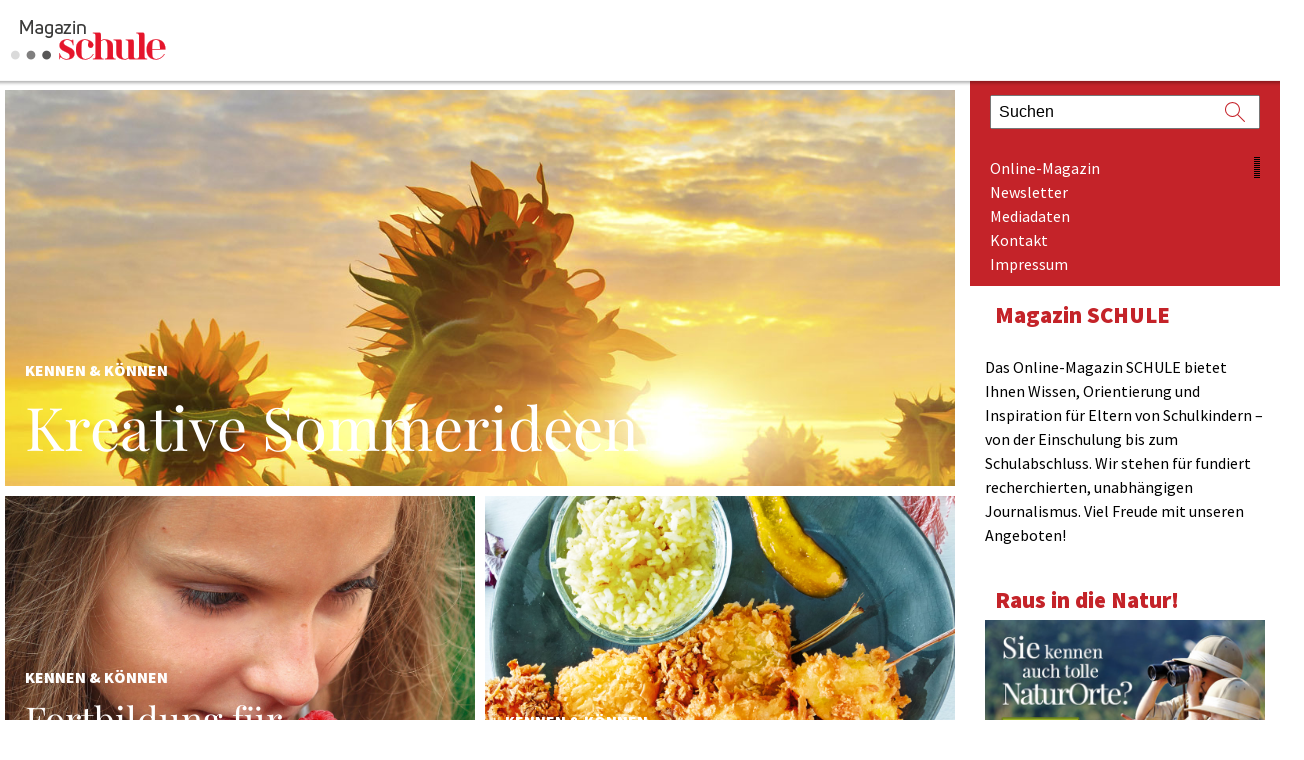

--- FILE ---
content_type: text/html; charset=UTF-8
request_url: https://www.magazin-schule.de/artikel/kennen-koennen/page/11/
body_size: 32022
content:
<!doctype html>
<!-- paulirish.com/2008/conditional-stylesheets-vs-css-hacks-answer-neither/ -->
<!--[if lt IE 7]> <html class="no-js ie6 oldie" lang="de" > <![endif]-->
<!--[if IE 7]>    <html class="no-js ie7 oldie" lang="de" > <![endif]-->
<!--[if IE 8]>    <html class="no-js ie8 oldie" lang="de" "> <![endif]-->
<!-- Consider adding an manifest.appcache: h5bp.com/d/Offline -->
<!--[if gt IE 8]><!--> <html class="no-js" lang="de" > <!--<![endif]-->
<head>
<script>
/**
* Funktion, mit der in Google Analytics Klicks auf externe Links erfasst werden
* Bei dieser Funktion wird ein gültiger URL-String als Argument übernommen und
* als Ereignis-Label verwendet. Bei der Transportmethode "beacon" kann der Treffer
* mit "navigator.sendBeacon" gesendet werden, sofern der Browser dies unterstützt.
*/
var captureOutboundLink = function(url) {
ga('send', 'event', 'outbound', 'click', url, {
'transport': 'beacon',
'hitCallback': function(){document.location = url;}
});
}
</script> 
<!-- Google Tag Manager -->
<script>(function(w,d,s,l,i){w[l]=w[l]||[];w[l].push({'gtm.start':
new Date().getTime(),event:'gtm.js'});var f=d.getElementsByTagName(s)[0],
j=d.createElement(s),dl=l!='dataLayer'?'&l='+l:'';j.async=true;j.src=
'https://www.googletagmanager.com/gtm.js?id='+i+dl;f.parentNode.insertBefore(j,f);
})(window,document,'script','dataLayer','GTM-59JC486');</script>
<!-- End Google Tag Manager -->
<meta name="saysa" />
<meta charset="UTF-8">
<!-- Mobile viewport optimized: j.mp/bplateviewport -->
<meta name="viewport" content="width=device-width" />
<!-- Favicon and Feed -->
<link rel="shortcut icon" type="image/png" href="https://www.magazin-schule.de/wp-content/themes/schuleonline/favicon.ico">
<link rel="alternate" type="application/rss+xml" title="Magazin SCHULE Feed" href="https://www.magazin-schule.de/feed/">
<!--  iPhone Web App Home Screen Icon -->
<link rel="apple-touch-icon" sizes="72x72" href="https://www.magazin-schule.de/wp-content/themes/schuleonline/img/devices/reverie-icon-ipad.png" />
<link rel="apple-touch-icon" sizes="114x114" href="https://www.magazin-schule.de/wp-content/themes/schuleonline/img/devices/reverie-icon-retina.png" />
<link rel="apple-touch-icon" href="https://www.magazin-schule.de/wp-content/themes/schuleonline/img/devices/reverie-icon.png" />
<!-- Enable Startup Image for iOS Home Screen Web App -->
<meta name="apple-mobile-web-app-capable" content="yes" />
<link rel="apple-touch-startup-image" href="https://www.magazin-schule.de/wp-content/themes/schuleonline/mobile-load.png" />
<!-- Startup Image iPad Landscape (748x1024) -->
<link rel="apple-touch-startup-image" href="https://www.magazin-schule.de/wp-content/themes/schuleonline/img/devices/reverie-load-ipad-landscape.png" media="screen and (min-device-width: 481px) and (max-device-width: 1024px) and (orientation:landscape)" />
<!-- Startup Image iPad Portrait (768x1004) -->
<link rel="apple-touch-startup-image" href="https://www.magazin-schule.de/wp-content/themes/schuleonline/img/devices/reverie-load-ipad-portrait.png" media="screen and (min-device-width: 481px) and (max-device-width: 1024px) and (orientation:portrait)" />
<!-- Startup Image iPhone (320x460) -->
<link rel="apple-touch-startup-image" href="https://www.magazin-schule.de/wp-content/themes/schuleonline/img/devices/reverie-load.png" media="screen and (max-device-width: 320px)" />
<meta name='robots' content='index, follow, max-image-preview:large, max-snippet:-1, max-video-preview:-1' />
<!-- This site is optimized with the Yoast SEO plugin v26.7 - https://yoast.com/wordpress/plugins/seo/ -->
<title>Kennen &amp; Können Archive - Seite 11 von 15 - Magazin SCHULE</title>
<link rel="canonical" href="https://www.magazin-schule.de/artikel/kennen-koennen/page/11/" />
<link rel="prev" href="https://www.magazin-schule.de/artikel/kennen-koennen/page/10/" />
<link rel="next" href="https://www.magazin-schule.de/artikel/kennen-koennen/page/12/" />
<meta property="og:locale" content="de_DE" />
<meta property="og:type" content="article" />
<meta property="og:title" content="Kennen &amp; Können Archive - Seite 11 von 15 - Magazin SCHULE" />
<meta property="og:url" content="https://www.magazin-schule.de/artikel/kennen-koennen/" />
<meta property="og:site_name" content="Magazin SCHULE" />
<meta name="twitter:card" content="summary_large_image" />
<meta name="twitter:site" content="@magazinschule" />
<script type="application/ld+json" class="yoast-schema-graph">{"@context":"https://schema.org","@graph":[{"@type":"CollectionPage","@id":"https://www.magazin-schule.de/artikel/kennen-koennen/","url":"https://www.magazin-schule.de/artikel/kennen-koennen/page/11/","name":"Kennen &amp; Können Archive - Seite 11 von 15 - Magazin SCHULE","isPartOf":{"@id":"https://www.magazin-schule.de/#website"},"primaryImageOfPage":{"@id":"https://www.magazin-schule.de/artikel/kennen-koennen/page/11/#primaryimage"},"image":{"@id":"https://www.magazin-schule.de/artikel/kennen-koennen/page/11/#primaryimage"},"thumbnailUrl":"https://www.magazin-schule.de/wp-content/uploads/2016/05/2016-10_Sommertipps_header.jpg","breadcrumb":{"@id":"https://www.magazin-schule.de/artikel/kennen-koennen/page/11/#breadcrumb"},"inLanguage":"de"},{"@type":"ImageObject","inLanguage":"de","@id":"https://www.magazin-schule.de/artikel/kennen-koennen/page/11/#primaryimage","url":"https://www.magazin-schule.de/wp-content/uploads/2016/05/2016-10_Sommertipps_header.jpg","contentUrl":"https://www.magazin-schule.de/wp-content/uploads/2016/05/2016-10_Sommertipps_header.jpg","width":1200,"height":886,"caption":"Sommertipps / Magazin SCHULE"},{"@type":"BreadcrumbList","@id":"https://www.magazin-schule.de/artikel/kennen-koennen/page/11/#breadcrumb","itemListElement":[{"@type":"ListItem","position":1,"name":"Home","item":"https://www.magazin-schule.de/"},{"@type":"ListItem","position":2,"name":"Kennen &amp; Können"}]},{"@type":"WebSite","@id":"https://www.magazin-schule.de/#website","url":"https://www.magazin-schule.de/","name":"Magazin SCHULE","description":"So leben und so lernen wir","potentialAction":[{"@type":"SearchAction","target":{"@type":"EntryPoint","urlTemplate":"https://www.magazin-schule.de/?s={search_term_string}"},"query-input":{"@type":"PropertyValueSpecification","valueRequired":true,"valueName":"search_term_string"}}],"inLanguage":"de"}]}</script>
<!-- / Yoast SEO plugin. -->
<link rel="alternate" type="application/rss+xml" title="Magazin SCHULE &raquo; Feed" href="https://www.magazin-schule.de/feed/" />
<link rel="alternate" type="application/rss+xml" title="Magazin SCHULE &raquo; Kommentar-Feed" href="https://www.magazin-schule.de/comments/feed/" />
<style>[consent-id]:not(.rcb-content-blocker):not([consent-transaction-complete]):not([consent-visual-use-parent^="children:"]):not([consent-confirm]){opacity:0!important;}
.rcb-content-blocker+.rcb-content-blocker-children-fallback~*{display:none!important;}</style><link rel="alternate" type="application/rss+xml" title="Magazin SCHULE &raquo; Kennen &amp; Können Artikeltyp Feed" href="https://www.magazin-schule.de/artikel/kennen-koennen/feed/" />
<script src='//www.magazin-schule.de/wp-content/cache/wpfc-minified/20jggez8/ehf9.js' type="text/javascript"></script>
<!-- <script data-cfasync="false" type="text/javascript" src="https://www.magazin-schule.de/wp-content/cbf4ca20ce49de9a2aa78b35bd6b88ef/dist/1314538451.js" id="real-cookie-banner-vendor-real-cookie-banner-banner-js"></script> -->
<script type="application/json" data-skip-lazy-load="js-extra" data-skip-moving="true" data-no-defer nitro-exclude data-alt-type="application/ld+json" data-dont-merge data-wpmeteor-nooptimize="true" data-cfasync="false" id="ae21c6279f3098894fca3203b0d2d80571-js-extra">{"slug":"real-cookie-banner","textDomain":"real-cookie-banner","version":"5.2.9","restUrl":"https:\/\/www.magazin-schule.de\/wp-json\/real-cookie-banner\/v1\/","restNamespace":"real-cookie-banner\/v1","restPathObfuscateOffset":"196b5104732f9c67","restRoot":"https:\/\/www.magazin-schule.de\/wp-json\/","restQuery":{"_v":"5.2.9","_locale":"user"},"restNonce":"70933f09fc","restRecreateNonceEndpoint":"https:\/\/www.magazin-schule.de\/wp-admin\/admin-ajax.php?action=rest-nonce","publicUrl":"https:\/\/www.magazin-schule.de\/wp-content\/plugins\/real-cookie-banner\/public\/","chunkFolder":"dist","chunksLanguageFolder":"https:\/\/www.magazin-schule.de\/wp-content\/languages\/mo-cache\/real-cookie-banner\/","chunks":{"chunk-config-tab-blocker.lite.js":["de_DE-83d48f038e1cf6148175589160cda67e","de_DE-e5c2f3318cd06f18a058318f5795a54b","de_DE-76129424d1eb6744d17357561a128725","de_DE-d3d8ada331df664d13fa407b77bc690b"],"chunk-config-tab-blocker.pro.js":["de_DE-ddf5ae983675e7b6eec2afc2d53654a2","de_DE-487d95eea292aab22c80aa3ae9be41f0","de_DE-ab0e642081d4d0d660276c9cebfe9f5d","de_DE-0f5f6074a855fa677e6086b82145bd50"],"chunk-config-tab-consent.lite.js":["de_DE-3823d7521a3fc2857511061e0d660408"],"chunk-config-tab-consent.pro.js":["de_DE-9cb9ecf8c1e8ce14036b5f3a5e19f098"],"chunk-config-tab-cookies.lite.js":["de_DE-1a51b37d0ef409906245c7ed80d76040","de_DE-e5c2f3318cd06f18a058318f5795a54b","de_DE-76129424d1eb6744d17357561a128725"],"chunk-config-tab-cookies.pro.js":["de_DE-572ee75deed92e7a74abba4b86604687","de_DE-487d95eea292aab22c80aa3ae9be41f0","de_DE-ab0e642081d4d0d660276c9cebfe9f5d"],"chunk-config-tab-dashboard.lite.js":["de_DE-f843c51245ecd2b389746275b3da66b6"],"chunk-config-tab-dashboard.pro.js":["de_DE-ae5ae8f925f0409361cfe395645ac077"],"chunk-config-tab-import.lite.js":["de_DE-66df94240f04843e5a208823e466a850"],"chunk-config-tab-import.pro.js":["de_DE-e5fee6b51986d4ff7a051d6f6a7b076a"],"chunk-config-tab-licensing.lite.js":["de_DE-e01f803e4093b19d6787901b9591b5a6"],"chunk-config-tab-licensing.pro.js":["de_DE-4918ea9704f47c2055904e4104d4ffba"],"chunk-config-tab-scanner.lite.js":["de_DE-b10b39f1099ef599835c729334e38429"],"chunk-config-tab-scanner.pro.js":["de_DE-752a1502ab4f0bebfa2ad50c68ef571f"],"chunk-config-tab-settings.lite.js":["de_DE-37978e0b06b4eb18b16164a2d9c93a2c"],"chunk-config-tab-settings.pro.js":["de_DE-e59d3dcc762e276255c8989fbd1f80e3"],"chunk-config-tab-tcf.lite.js":["de_DE-4f658bdbf0aa370053460bc9e3cd1f69","de_DE-e5c2f3318cd06f18a058318f5795a54b","de_DE-d3d8ada331df664d13fa407b77bc690b"],"chunk-config-tab-tcf.pro.js":["de_DE-e1e83d5b8a28f1f91f63b9de2a8b181a","de_DE-487d95eea292aab22c80aa3ae9be41f0","de_DE-0f5f6074a855fa677e6086b82145bd50"]},"others":{"customizeValuesBanner":"{\"layout\":{\"type\":\"banner\",\"maxHeightEnabled\":false,\"maxHeight\":740,\"dialogMaxWidth\":530,\"dialogPosition\":\"middleCenter\",\"dialogMargin\":[0,0,0,0],\"bannerPosition\":\"bottom\",\"bannerMaxWidth\":1024,\"dialogBorderRadius\":3,\"borderRadius\":5,\"animationIn\":\"slideInUp\",\"animationInDuration\":500,\"animationInOnlyMobile\":true,\"animationOut\":\"none\",\"animationOutDuration\":500,\"animationOutOnlyMobile\":true,\"overlay\":false,\"overlayBg\":\"#000000\",\"overlayBgAlpha\":50,\"overlayBlur\":2},\"decision\":{\"acceptAll\":\"button\",\"acceptEssentials\":\"hide\",\"showCloseIcon\":false,\"acceptIndividual\":\"button\",\"buttonOrder\":\"all,essential,save,individual\",\"showGroups\":false,\"groupsFirstView\":false,\"saveButton\":\"always\"},\"design\":{\"bg\":\"#ffffff\",\"textAlign\":\"left\",\"linkTextDecoration\":\"underline\",\"borderWidth\":0,\"borderColor\":\"#ffffff\",\"fontSize\":13,\"fontColor\":\"#2b2b2b\",\"fontInheritFamily\":true,\"fontFamily\":\"Arial, Helvetica, sans-serif\",\"fontWeight\":\"normal\",\"boxShadowEnabled\":true,\"boxShadowOffsetX\":0,\"boxShadowOffsetY\":0,\"boxShadowBlurRadius\":17,\"boxShadowSpreadRadius\":0,\"boxShadowColor\":\"#000000\",\"boxShadowColorAlpha\":20},\"headerDesign\":{\"inheritBg\":true,\"bg\":\"#f4f4f4\",\"inheritTextAlign\":true,\"textAlign\":\"center\",\"padding\":[4,20,2,20],\"logo\":\"\",\"logoRetina\":\"\",\"logoMaxHeight\":40,\"logoPosition\":\"left\",\"logoMargin\":[5,15,5,15],\"fontSize\":20,\"fontColor\":\"#2b2b2b\",\"fontInheritFamily\":true,\"fontFamily\":\"Arial, Helvetica, sans-serif\",\"fontWeight\":\"normal\",\"borderWidth\":1,\"borderColor\":\"#efefef\"},\"bodyDesign\":{\"padding\":[11,20,1,20],\"descriptionInheritFontSize\":true,\"descriptionFontSize\":13,\"dottedGroupsInheritFontSize\":true,\"dottedGroupsFontSize\":13,\"dottedGroupsBulletColor\":\"#15779b\",\"teachingsInheritTextAlign\":true,\"teachingsTextAlign\":\"center\",\"teachingsSeparatorActive\":true,\"teachingsSeparatorWidth\":50,\"teachingsSeparatorHeight\":1,\"teachingsSeparatorColor\":\"#15779b\",\"teachingsInheritFontSize\":false,\"teachingsFontSize\":12,\"teachingsInheritFontColor\":false,\"teachingsFontColor\":\"#757575\",\"accordionMargin\":[10,0,5,0],\"accordionPadding\":[5,10,5,10],\"accordionArrowType\":\"outlined\",\"accordionArrowColor\":\"#c42329\",\"accordionBg\":\"#ffffff\",\"accordionActiveBg\":\"#f9f9f9\",\"accordionHoverBg\":\"#efefef\",\"accordionBorderWidth\":1,\"accordionBorderColor\":\"#efefef\",\"accordionTitleFontSize\":12,\"accordionTitleFontColor\":\"#2b2b2b\",\"accordionTitleFontWeight\":\"normal\",\"accordionDescriptionMargin\":[5,0,0,0],\"accordionDescriptionFontSize\":12,\"accordionDescriptionFontColor\":\"#757575\",\"accordionDescriptionFontWeight\":\"normal\",\"acceptAllOneRowLayout\":false,\"acceptAllPadding\":[10,10,10,10],\"acceptAllBg\":\"#c44045\",\"acceptAllTextAlign\":\"center\",\"acceptAllFontSize\":18,\"acceptAllFontColor\":\"#ffffff\",\"acceptAllFontWeight\":\"normal\",\"acceptAllBorderWidth\":0,\"acceptAllBorderColor\":\"#000000\",\"acceptAllHoverBg\":\"#c42329\",\"acceptAllHoverFontColor\":\"#ffffff\",\"acceptAllHoverBorderColor\":\"#000000\",\"acceptEssentialsUseAcceptAll\":true,\"acceptEssentialsButtonType\":\"\",\"acceptEssentialsPadding\":[2,10,2,10],\"acceptEssentialsBg\":\"#efefef\",\"acceptEssentialsTextAlign\":\"center\",\"acceptEssentialsFontSize\":16,\"acceptEssentialsFontColor\":\"#0a0a0a\",\"acceptEssentialsFontWeight\":\"normal\",\"acceptEssentialsBorderWidth\":0,\"acceptEssentialsBorderColor\":\"#000000\",\"acceptEssentialsHoverBg\":\"#e8e8e8\",\"acceptEssentialsHoverFontColor\":\"#000000\",\"acceptEssentialsHoverBorderColor\":\"#000000\",\"acceptIndividualPadding\":[10,5,10,5],\"acceptIndividualBg\":\"#c44045\",\"acceptIndividualTextAlign\":\"center\",\"acceptIndividualFontSize\":18,\"acceptIndividualFontColor\":\"#ffffff\",\"acceptIndividualFontWeight\":\"normal\",\"acceptIndividualBorderWidth\":0,\"acceptIndividualBorderColor\":\"#000000\",\"acceptIndividualHoverBg\":\"#c42329\",\"acceptIndividualHoverFontColor\":\"#ffffff\",\"acceptIndividualHoverBorderColor\":\"#000000\"},\"footerDesign\":{\"poweredByLink\":true,\"inheritBg\":false,\"bg\":\"#fcfcfc\",\"inheritTextAlign\":true,\"textAlign\":\"center\",\"padding\":[10,20,12,20],\"fontSize\":14,\"fontColor\":\"#757474\",\"fontInheritFamily\":true,\"fontFamily\":\"Arial, Helvetica, sans-serif\",\"fontWeight\":\"normal\",\"hoverFontColor\":\"#2b2b2b\",\"borderWidth\":1,\"borderColor\":\"#efefef\",\"languageSwitcher\":\"flags\"},\"texts\":{\"headline\":\"Privatsph\\u00e4re-Einstellungen\",\"description\":\"Wir verwenden Cookies und \\u00e4hnliche Technologien auf unserer Website. Dabei verarbeiten wir personenbezogene Daten wie etwa IP-Adressen, um zum Beispiel Zugriffe auf unsere Website zu analysieren, Ihren Log-In zu speichern oder Medien von Drittanbietern einzubinden. Die Datenverarbeitung kann auch erst in Folge gesetzter Cookies stattfinden. In manchen F\\u00e4llen teilen diese Daten mit Dritten, die wir in den Privatsph\\u00e4re-Einstellungen benennen.<br \\\/><br \\\/>Wir verarbeiten Ihre Daten mit Ihrer Einwilligung oder auf Basis eines berechtigten Interesses, dem Sie in den Privatsph\\u00e4re-Einstellungen widersprechen k\\u00f6nnen. Sie haben das Recht, nicht einzuwilligen und Ihre Einwilligung zu einem sp\\u00e4teren Zeitpunkt zu \\u00e4ndern oder zu widerrufen. Weitere Informationen zur Verwendung Ihrer Daten finden Sie in unserer {{privacyPolicy}}Datenschutzerkl\\u00e4rung{{\\\/privacyPolicy}}.\",\"acceptAll\":\"Alle akzeptieren\",\"acceptEssentials\":\"Nicht einwilligen\",\"acceptIndividual\":\"Einstellen oder ablehnen\",\"poweredBy\":\"3\",\"dataProcessingInUnsafeCountries\":\"Einige Services verarbeiten personenbezogene Daten in unsicheren Drittl\\u00e4ndern. Indem du in die Nutzung dieser Services einwilligst, erkl\\u00e4rst du dich auch mit der Verarbeitung deiner Daten in diesen unsicheren Drittl\\u00e4ndern gem\\u00e4\\u00df {{legalBasis}} einverstanden. Dies birgt das Risiko, dass deine Daten von Beh\\u00f6rden zu Kontroll- und \\u00dcberwachungszwecken verarbeitet werden, m\\u00f6glicherweise ohne die M\\u00f6glichkeit eines Rechtsbehelfs.\",\"ageNoticeBanner\":\"Du bist unter {{minAge}} Jahre alt? Dann kannst du nicht in optionale Services einwilligen. Du kannst deine Eltern oder Erziehungsberechtigten bitten, mit dir in diese Services einzuwilligen.\",\"ageNoticeBlocker\":\"Du bist unter {{minAge}} Jahre alt? Leider darfst du in diesen Service nicht selbst einwilligen, um diese Inhalte zu sehen. Bitte deine Eltern oder Erziehungsberechtigten, in den Service mit dir einzuwilligen!\",\"listServicesNotice\":\"Wenn du alle Services akzeptierst, erlaubst du, dass {{services}} geladen werden. Diese sind nach ihrem Zweck in Gruppen {{serviceGroups}} unterteilt (Zugeh\\u00f6rigkeit durch hochgestellte Zahlen gekennzeichnet).\",\"listServicesLegitimateInterestNotice\":\"Au\\u00dferdem werden {{services}} auf der Grundlage eines berechtigten Interesses geladen.\",\"consentForwardingExternalHosts\":\"Deine Einwilligung gilt auch auf {{websites}}.\",\"blockerHeadline\":\"{{name}} aufgrund von Privatsph\\u00e4re-Einstellungen blockiert\",\"blockerLinkShowMissing\":\"Alle Services zeigen, in die Sie noch einwilligen m\\u00fcssen\",\"blockerLoadButton\":\"Services akzeptieren und Inhalte laden\",\"blockerAcceptInfo\":\"Wenn Sie die blockierten Inhalte laden, werden Ihre Datenschutzeinstellungen angepasst. Inhalte aus diesem Service werden in Zukunft nicht mehr blockiert.\",\"stickyHistory\":\"Historie der Privatsph\\u00e4re-Einstellungen\",\"stickyRevoke\":\"Einwilligungen widerrufen\",\"stickyRevokeSuccessMessage\":\"Du hast die Einwilligung f\\u00fcr Services mit dessen Cookies und Verarbeitung personenbezogener Daten erfolgreich widerrufen. Die Seite wird jetzt neu geladen!\",\"stickyChange\":\"Privatsph\\u00e4re-Einstellungen \\u00e4ndern\"},\"individualLayout\":{\"inheritDialogMaxWidth\":false,\"dialogMaxWidth\":970,\"inheritBannerMaxWidth\":false,\"bannerMaxWidth\":1980,\"descriptionTextAlign\":\"left\"},\"group\":{\"checkboxBg\":\"#f0f0f0\",\"checkboxBorderWidth\":1,\"checkboxBorderColor\":\"#d2d2d2\",\"checkboxActiveColor\":\"#ffffff\",\"checkboxActiveBg\":\"#15779b\",\"checkboxActiveBorderColor\":\"#11607d\",\"groupInheritBg\":true,\"groupBg\":\"#f4f4f4\",\"groupPadding\":[15,15,15,15],\"groupSpacing\":10,\"groupBorderRadius\":5,\"groupBorderWidth\":1,\"groupBorderColor\":\"#f4f4f4\",\"headlineFontSize\":16,\"headlineFontWeight\":\"normal\",\"headlineFontColor\":\"#2b2b2b\",\"descriptionFontSize\":14,\"descriptionFontColor\":\"#757575\",\"linkColor\":\"#757575\",\"linkHoverColor\":\"#2b2b2b\",\"detailsHideLessRelevant\":true},\"saveButton\":{\"useAcceptAll\":true,\"type\":\"button\",\"padding\":[10,10,10,10],\"bg\":\"#efefef\",\"textAlign\":\"center\",\"fontSize\":18,\"fontColor\":\"#0a0a0a\",\"fontWeight\":\"normal\",\"borderWidth\":0,\"borderColor\":\"#000000\",\"hoverBg\":\"#e8e8e8\",\"hoverFontColor\":\"#000000\",\"hoverBorderColor\":\"#000000\"},\"individualTexts\":{\"headline\":\"Individuelle Privatsph\\u00e4re-Einstellungen\",\"description\":\"Wir verwenden Cookies und \\u00e4hnliche Technologien auf unserer Website und verarbeiten personenbezogene Daten von dir (z.B. IP-Adresse), um z.B. Inhalte und Anzeigen zu personalisieren, Medien von Drittanbietern einzubinden oder Zugriffe auf unsere Website zu analysieren. Die Datenverarbeitung kann auch erst in Folge gesetzter Cookies stattfinden. Wir teilen diese Daten mit Dritten, die wir in den Privatsph\\u00e4re-Einstellungen benennen.<br \\\/><br \\\/>Die Datenverarbeitung kann mit deiner Einwilligung oder auf Basis eines berechtigten Interesses erfolgen, dem du in den Privatsph\\u00e4re-Einstellungen widersprechen kannst. Du hast das Recht, nicht einzuwilligen und deine Einwilligung zu einem sp\\u00e4teren Zeitpunkt zu \\u00e4ndern oder zu widerrufen. Weitere Informationen zur Verwendung deiner Daten findest du in unserer {{privacyPolicy}}Datenschutzerkl\\u00e4rung{{\\\/privacyPolicy}}.<br \\\/><br \\\/>Im Folgenden findest du eine \\u00dcbersicht \\u00fcber alle Services, die von dieser Website genutzt werden. Du kannst dir detaillierte Informationen zu jedem Service ansehen und ihm einzeln zustimmen oder von deinem Widerspruchsrecht Gebrauch machen.\",\"save\":\"Individuelle Auswahlen speichern\",\"showMore\":\"Service-Informationen anzeigen\",\"hideMore\":\"Service-Informationen ausblenden\",\"postamble\":\"\"},\"mobile\":{\"enabled\":true,\"maxHeight\":400,\"hideHeader\":false,\"alignment\":\"bottom\",\"scalePercent\":90,\"scalePercentVertical\":-50},\"sticky\":{\"enabled\":false,\"animationsEnabled\":true,\"alignment\":\"left\",\"bubbleBorderRadius\":50,\"icon\":\"fingerprint\",\"iconCustom\":\"\",\"iconCustomRetina\":\"\",\"iconSize\":30,\"iconColor\":\"#ffffff\",\"bubbleMargin\":[10,20,20,20],\"bubblePadding\":15,\"bubbleBg\":\"#15779b\",\"bubbleBorderWidth\":0,\"bubbleBorderColor\":\"#10556f\",\"boxShadowEnabled\":true,\"boxShadowOffsetX\":0,\"boxShadowOffsetY\":2,\"boxShadowBlurRadius\":5,\"boxShadowSpreadRadius\":1,\"boxShadowColor\":\"#105b77\",\"boxShadowColorAlpha\":40,\"bubbleHoverBg\":\"#ffffff\",\"bubbleHoverBorderColor\":\"#000000\",\"hoverIconColor\":\"#000000\",\"hoverIconCustom\":\"\",\"hoverIconCustomRetina\":\"\",\"menuFontSize\":16,\"menuBorderRadius\":5,\"menuItemSpacing\":10,\"menuItemPadding\":[5,10,5,10]},\"customCss\":{\"css\":\"\",\"antiAdBlocker\":\"y\"}}","isPro":false,"showProHints":false,"proUrl":"https:\/\/devowl.io\/de\/go\/real-cookie-banner?source=rcb-lite","showLiteNotice":true,"frontend":{"groups":"[{\"id\":104,\"name\":\"Essenziell\",\"slug\":\"essenziell\",\"description\":\"Essenzielle Services sind f\\u00fcr die grundlegende Funktionalit\\u00e4t der Website erforderlich. Sie enthalten nur technisch notwendige Services. Diesen Services kann nicht widersprochen werden.\",\"isEssential\":true,\"isDefault\":true,\"items\":[{\"id\":79385,\"name\":\"Pop-Up Maker\",\"purpose\":\"Pop-Up Maker zeichnet anonymisiert Pop-Up-Aufrufe und Conversions auf, damit Sie nicht wiederholt das gleiche Pop-Up angezeigt bekommen. Personenbezogene Daten werden dabei nicht \\u00fcbertragen.\",\"providerContact\":{\"phone\":\"\",\"email\":\"\",\"link\":\"\"},\"isProviderCurrentWebsite\":true,\"provider\":\"\",\"uniqueName\":\"pop-up-maker\",\"isEmbeddingOnlyExternalResources\":false,\"legalBasis\":\"consent\",\"dataProcessingInCountries\":[\"DE\"],\"dataProcessingInCountriesSpecialTreatments\":[],\"technicalDefinitions\":[{\"type\":\"http\",\"name\":\"pum-*\",\"host\":\".magazin-schule.de\",\"duration\":0,\"durationUnit\":\"y\",\"isSessionDuration\":true,\"purpose\":\"\"}],\"codeDynamics\":[],\"providerPrivacyPolicyUrl\":\"\",\"providerLegalNoticeUrl\":\"\",\"tagManagerOptInEventName\":\"\",\"tagManagerOptOutEventName\":\"\",\"googleConsentModeConsentTypes\":[],\"executePriority\":10,\"codeOptIn\":\"\",\"executeCodeOptInWhenNoTagManagerConsentIsGiven\":false,\"codeOptOut\":\"\",\"executeCodeOptOutWhenNoTagManagerConsentIsGiven\":false,\"deleteTechnicalDefinitionsAfterOptOut\":false,\"codeOnPageLoad\":\"\",\"presetId\":\"\"},{\"id\":79364,\"name\":\"Real Cookie Banner\",\"purpose\":\"Real Cookie Banner bittet Website-Besucher um die Einwilligung zum Setzen von Cookies und zur Verarbeitung personenbezogener Daten. Dazu wird jedem Website-Besucher eine UUID (pseudonyme Identifikation des Nutzers) zugewiesen, die bis zum Ablauf des Cookies zur Speicherung der Einwilligung g\\u00fcltig ist. Cookies werden dazu verwendet, um zu testen, ob Cookies gesetzt werden k\\u00f6nnen, um Referenz auf die dokumentierte Einwilligung zu speichern, um zu speichern, in welche Services aus welchen Service-Gruppen der Besucher eingewilligt hat, und, falls Einwilligung nach dem Transparency & Consent Framework (TCF) eingeholt werden, um die Einwilligungen in TCF Partner, Zwecke, besondere Zwecke, Funktionen und besondere Funktionen zu speichern. Im Rahmen der Darlegungspflicht nach DSGVO wird die erhobene Einwilligung vollumf\\u00e4nglich dokumentiert. Dazu z\\u00e4hlt neben den Services und Service-Gruppen, in welche der Besucher eingewilligt hat, und falls Einwilligung nach dem TCF Standard eingeholt werden, in welche TCF Partner, Zwecke und Funktionen der Besucher eingewilligt hat, alle Einstellungen des Cookie Banners zum Zeitpunkt der Einwilligung als auch die technischen Umst\\u00e4nde (z.B. Gr\\u00f6\\u00dfe des Sichtbereichs bei der Einwilligung) und die Nutzerinteraktionen (z.B. Klick auf Buttons), die zur Einwilligung gef\\u00fchrt haben. Die Einwilligung wird pro Sprache einmal erhoben.\",\"providerContact\":{\"phone\":\"\",\"email\":\"\",\"link\":\"\"},\"isProviderCurrentWebsite\":true,\"provider\":\"\",\"uniqueName\":\"\",\"isEmbeddingOnlyExternalResources\":false,\"legalBasis\":\"legal-requirement\",\"dataProcessingInCountries\":[],\"dataProcessingInCountriesSpecialTreatments\":[],\"technicalDefinitions\":[{\"type\":\"http\",\"name\":\"real_cookie_banner*\",\"host\":\".magazin-schule.de\",\"duration\":365,\"durationUnit\":\"d\",\"isSessionDuration\":false,\"purpose\":\"Eindeutiger Identifikator f\\u00fcr die Einwilligung, aber nicht f\\u00fcr den Website-Besucher. Revisionshash f\\u00fcr die Einstellungen des Cookie-Banners (Texte, Farben, Funktionen, Servicegruppen, Dienste, Content Blocker usw.). IDs f\\u00fcr eingewilligte Services und Service-Gruppen.\"},{\"type\":\"http\",\"name\":\"real_cookie_banner*-tcf\",\"host\":\".magazin-schule.de\",\"duration\":365,\"durationUnit\":\"d\",\"isSessionDuration\":false,\"purpose\":\"Im Rahmen von TCF gesammelte Einwilligungen, die im TC-String-Format gespeichert werden, einschlie\\u00dflich TCF-Vendoren, -Zwecke, -Sonderzwecke, -Funktionen und -Sonderfunktionen.\"},{\"type\":\"http\",\"name\":\"real_cookie_banner*-gcm\",\"host\":\".magazin-schule.de\",\"duration\":365,\"durationUnit\":\"d\",\"isSessionDuration\":false,\"purpose\":\"Die im Google Consent Mode gesammelten Einwilligungen in die verschiedenen Einwilligungstypen (Zwecke) werden f\\u00fcr alle mit dem Google Consent Mode kompatiblen Services gespeichert.\"},{\"type\":\"http\",\"name\":\"real_cookie_banner-test\",\"host\":\".magazin-schule.de\",\"duration\":365,\"durationUnit\":\"d\",\"isSessionDuration\":false,\"purpose\":\"Cookie, der gesetzt wurde, um die Funktionalit\\u00e4t von HTTP-Cookies zu testen. Wird sofort nach dem Test gel\\u00f6scht.\"},{\"type\":\"local\",\"name\":\"real_cookie_banner*\",\"host\":\"https:\\\/\\\/www.magazin-schule.de\",\"duration\":1,\"durationUnit\":\"d\",\"isSessionDuration\":false,\"purpose\":\"Eindeutiger Identifikator f\\u00fcr die Einwilligung, aber nicht f\\u00fcr den Website-Besucher. Revisionshash f\\u00fcr die Einstellungen des Cookie-Banners (Texte, Farben, Funktionen, Service-Gruppen, Services, Content Blocker usw.). IDs f\\u00fcr eingewilligte Services und Service-Gruppen. Wird nur solange gespeichert, bis die Einwilligung auf dem Website-Server dokumentiert ist.\"},{\"type\":\"local\",\"name\":\"real_cookie_banner*-tcf\",\"host\":\"https:\\\/\\\/www.magazin-schule.de\",\"duration\":1,\"durationUnit\":\"d\",\"isSessionDuration\":false,\"purpose\":\"Im Rahmen von TCF gesammelte Einwilligungen werden im TC-String-Format gespeichert, einschlie\\u00dflich TCF Vendoren, Zwecke, besondere Zwecke, Funktionen und besondere Funktionen. Wird nur solange gespeichert, bis die Einwilligung auf dem Website-Server dokumentiert ist.\"},{\"type\":\"local\",\"name\":\"real_cookie_banner*-gcm\",\"host\":\"https:\\\/\\\/www.magazin-schule.de\",\"duration\":1,\"durationUnit\":\"d\",\"isSessionDuration\":false,\"purpose\":\"Im Rahmen des Google Consent Mode erfasste Einwilligungen werden f\\u00fcr alle mit dem Google Consent Mode kompatiblen Services in Einwilligungstypen (Zwecke) gespeichert. Wird nur solange gespeichert, bis die Einwilligung auf dem Website-Server dokumentiert ist.\"},{\"type\":\"local\",\"name\":\"real_cookie_banner-consent-queue*\",\"host\":\"https:\\\/\\\/www.magazin-schule.de\",\"duration\":1,\"durationUnit\":\"d\",\"isSessionDuration\":false,\"purpose\":\"Lokale Zwischenspeicherung (Caching) der Auswahl im Cookie-Banner, bis der Server die Einwilligung dokumentiert; Dokumentation periodisch oder bei Seitenwechseln versucht, wenn der Server nicht verf\\u00fcgbar oder \\u00fcberlastet ist.\"}],\"codeDynamics\":[],\"providerPrivacyPolicyUrl\":\"\",\"providerLegalNoticeUrl\":\"\",\"tagManagerOptInEventName\":\"\",\"tagManagerOptOutEventName\":\"\",\"googleConsentModeConsentTypes\":[],\"executePriority\":10,\"codeOptIn\":\"\",\"executeCodeOptInWhenNoTagManagerConsentIsGiven\":false,\"codeOptOut\":\"\",\"executeCodeOptOutWhenNoTagManagerConsentIsGiven\":false,\"deleteTechnicalDefinitionsAfterOptOut\":false,\"codeOnPageLoad\":\"\",\"presetId\":\"real-cookie-banner\"}]},{\"id\":105,\"name\":\"Funktional\",\"slug\":\"funktional\",\"description\":\"Funktionale Services sind notwendig, um \\u00fcber die wesentliche Funktionalit\\u00e4t der Website hinausgehende Features wie h\\u00fcbschere Schriftarten, Videowiedergabe oder interaktive Web 2.0-Features bereitzustellen. Inhalte von z.B. Video- und Social Media-Plattformen sind standardm\\u00e4\\u00dfig gesperrt und k\\u00f6nnen zugestimmt werden. Wenn dem Service zugestimmt wird, werden diese Inhalte automatisch ohne weitere manuelle Einwilligung geladen.\",\"isEssential\":false,\"isDefault\":true,\"items\":[{\"id\":79386,\"name\":\"QSM AlertManager\",\"purpose\":\"Dieser Cookie misst die Zeit, die Sie f\\u00fcr die Bearbeitung eines Quiz ben\\u00f6tigt haben. Personenbezogene Daten werden dabei nicht \\u00fcbertragen\",\"providerContact\":{\"phone\":\"\",\"email\":\"\",\"link\":\"\"},\"isProviderCurrentWebsite\":true,\"provider\":\"\",\"uniqueName\":\"qsm-alertmanager\",\"isEmbeddingOnlyExternalResources\":false,\"legalBasis\":\"consent\",\"dataProcessingInCountries\":[\"DE\"],\"dataProcessingInCountriesSpecialTreatments\":[],\"technicalDefinitions\":[{\"type\":\"http\",\"name\":\"QSMAlertManager\",\"host\":\".magazin-schule.de\",\"duration\":0,\"durationUnit\":\"y\",\"isSessionDuration\":true,\"purpose\":\"\"}],\"codeDynamics\":[],\"providerPrivacyPolicyUrl\":\"\",\"providerLegalNoticeUrl\":\"\",\"tagManagerOptInEventName\":\"\",\"tagManagerOptOutEventName\":\"\",\"googleConsentModeConsentTypes\":[],\"executePriority\":10,\"codeOptIn\":\"\",\"executeCodeOptInWhenNoTagManagerConsentIsGiven\":false,\"codeOptOut\":\"\",\"executeCodeOptOutWhenNoTagManagerConsentIsGiven\":false,\"deleteTechnicalDefinitionsAfterOptOut\":false,\"codeOnPageLoad\":\"\",\"presetId\":\"\"},{\"id\":79383,\"name\":\"WordPress Kommentare\",\"purpose\":\"WordPress ist das Content-Management-System f\\u00fcr diese Website und bietet die M\\u00f6glichkeit, Kommentare unter Blog-Beitr\\u00e4gen und \\u00e4hnlichen Inhalten zu schreiben. Cookies oder Cookie-\\u00e4hnliche Technologien k\\u00f6nnen gespeichert und ausgelesen werden. Diese k\\u00f6nnen personenbezogene Daten wie den Namen, die E-Mail-Adresse und die Website eines Kommentators enthalten. Deine personenbezogenen Daten k\\u00f6nnen genutzt werden, um sie wieder anzuzeigen, wenn du einen weiteren Kommentar auf dieser Website schreiben m\\u00f6chtest.\",\"providerContact\":{\"phone\":\"\",\"email\":\"\",\"link\":\"\"},\"isProviderCurrentWebsite\":true,\"provider\":\"\",\"uniqueName\":\"wordpress-comments\",\"isEmbeddingOnlyExternalResources\":false,\"legalBasis\":\"consent\",\"dataProcessingInCountries\":[],\"dataProcessingInCountriesSpecialTreatments\":[],\"technicalDefinitions\":[{\"type\":\"http\",\"name\":\"comment_author_*\",\"host\":\"magazin-schule.de\",\"duration\":1,\"durationUnit\":\"y\",\"isSessionDuration\":false,\"purpose\":\"Name des Kommentar-Verfassers\"},{\"type\":\"http\",\"name\":\"comment_author_email_*\",\"host\":\"magazin-schule.de\",\"duration\":1,\"durationUnit\":\"y\",\"isSessionDuration\":false,\"purpose\":\"E-Mail-Adresse des Kommentar-Verfassers\"},{\"type\":\"http\",\"name\":\"comment_author_url_*\",\"host\":\"magazin-schule.de\",\"duration\":1,\"durationUnit\":\"y\",\"isSessionDuration\":false,\"purpose\":\"Website des Kommentar-Verfassers\"}],\"codeDynamics\":[],\"providerPrivacyPolicyUrl\":\"\",\"providerLegalNoticeUrl\":\"\",\"tagManagerOptInEventName\":\"\",\"tagManagerOptOutEventName\":\"\",\"googleConsentModeConsentTypes\":[],\"executePriority\":10,\"codeOptIn\":\"base64-encoded:[base64]\",\"executeCodeOptInWhenNoTagManagerConsentIsGiven\":false,\"codeOptOut\":\"\",\"executeCodeOptOutWhenNoTagManagerConsentIsGiven\":false,\"deleteTechnicalDefinitionsAfterOptOut\":true,\"codeOnPageLoad\":\"\",\"presetId\":\"wordpress-comments\"},{\"id\":79381,\"name\":\"YouTube\",\"purpose\":\"YouTube erm\\u00f6glicht das Einbetten von Inhalten auf Websites, die auf youtube.com ver\\u00f6ffentlicht werden, um die Website mit Videos zu verbessern. Dies erfordert die Verarbeitung der IP-Adresse und der Metadaten des Nutzers. Cookies oder Cookie-\\u00e4hnliche Technologien k\\u00f6nnen gespeichert und ausgelesen werden. Diese k\\u00f6nnen personenbezogene Daten und technische Daten wie Nutzer-IDs, Einwilligungen, Einstellungen des Videoplayers, verbundene Ger\\u00e4te, Interaktionen mit dem Service, Push-Benachrichtigungen und dem genutzten Konto enthalten. Diese Daten k\\u00f6nnen verwendet werden, um besuchte Websites zu erfassen, detaillierte Statistiken \\u00fcber das Nutzerverhalten zu erstellen und um die Dienste von Google zu verbessern. Sie k\\u00f6nnen auch zur Profilerstellung verwendet werden, z. B. um dir personalisierte Dienste anzubieten, wie Werbung auf der Grundlage deiner Interessen oder Empfehlungen. Diese Daten k\\u00f6nnen von Google mit den Daten der auf den Websites von Google (z. B. youtube.com und google.com) eingeloggten Nutzer verkn\\u00fcpft werden. Google stellt personenbezogene Daten seinen verbundenen Unternehmen, anderen vertrauensw\\u00fcrdigen Unternehmen oder Personen zur Verf\\u00fcgung, die diese Daten auf der Grundlage der Anweisungen von Google und in \\u00dcbereinstimmung mit den Datenschutzbestimmungen von Google verarbeiten k\\u00f6nnen.\",\"providerContact\":{\"phone\":\"+1 650 253 0000\",\"email\":\"dpo-google@google.com\",\"link\":\"https:\\\/\\\/support.google.com\\\/?hl=de\"},\"isProviderCurrentWebsite\":false,\"provider\":\"Google Ireland Limited, Gordon House, Barrow Street, Dublin 4, Irland\",\"uniqueName\":\"youtube\",\"isEmbeddingOnlyExternalResources\":false,\"legalBasis\":\"consent\",\"dataProcessingInCountries\":[\"US\",\"IE\",\"CL\",\"NL\",\"BE\",\"FI\",\"DK\",\"TW\",\"JP\",\"SG\",\"BR\",\"GB\",\"FR\",\"DE\",\"PL\",\"ES\",\"IT\",\"CH\",\"IL\",\"KR\",\"IN\",\"HK\",\"AU\",\"QA\"],\"dataProcessingInCountriesSpecialTreatments\":[\"provider-is-self-certified-trans-atlantic-data-privacy-framework\"],\"technicalDefinitions\":[{\"type\":\"http\",\"name\":\"SIDCC\",\"host\":\".google.com\",\"duration\":1,\"durationUnit\":\"y\",\"isSessionDuration\":false,\"purpose\":\"\"},{\"type\":\"http\",\"name\":\"NID\",\"host\":\".google.com\",\"duration\":7,\"durationUnit\":\"mo\",\"isSessionDuration\":false,\"purpose\":\"Eindeutige ID, um bevorzugte Einstellungen wie z. B. Sprache, Menge der Ergebnisse auf Suchergebnisseite oder Aktivierung des SafeSearch-Filters von Google\"},{\"type\":\"http\",\"name\":\"SIDCC\",\"host\":\".youtube.com\",\"duration\":1,\"durationUnit\":\"y\",\"isSessionDuration\":false,\"purpose\":\"\"},{\"type\":\"http\",\"name\":\"YSC\",\"host\":\".youtube.com\",\"duration\":1,\"durationUnit\":\"y\",\"isSessionDuration\":true,\"purpose\":\"Eindeutige Sitzungs-ID, um zu erkennen, dass Anfragen innerhalb einer Browsersitzung vom Benutzer und nicht von anderen Websites stammen\"},{\"type\":\"http\",\"name\":\"VISITOR_INFO1_LIVE\",\"host\":\".youtube.com\",\"duration\":7,\"durationUnit\":\"mo\",\"isSessionDuration\":false,\"purpose\":\"\"},{\"type\":\"http\",\"name\":\"PREF\",\"host\":\".youtube.com\",\"duration\":1,\"durationUnit\":\"y\",\"isSessionDuration\":false,\"purpose\":\"Eindeutige ID, um bevorzugte Seiteneinstellungen und Wiedergabeeinstellungen wie explizite Autoplay-Optionen, zuf\\u00e4llige Wiedergabe von Inhalten und Playergr\\u00f6\\u00dfe festzulegen\"},{\"type\":\"http\",\"name\":\"LOGIN_INFO\",\"host\":\".youtube.com\",\"duration\":13,\"durationUnit\":\"mo\",\"isSessionDuration\":false,\"purpose\":\"\"},{\"type\":\"http\",\"name\":\"CONSENT\",\"host\":\".youtube.com\",\"duration\":9,\"durationUnit\":\"mo\",\"isSessionDuration\":false,\"purpose\":\"\"},{\"type\":\"http\",\"name\":\"CONSENT\",\"host\":\".google.com\",\"duration\":9,\"durationUnit\":\"mo\",\"isSessionDuration\":false,\"purpose\":\"\"},{\"type\":\"http\",\"name\":\"__Secure-3PAPISID\",\"host\":\".google.com\",\"duration\":13,\"durationUnit\":\"mo\",\"isSessionDuration\":false,\"purpose\":\"\"},{\"type\":\"http\",\"name\":\"SAPISID\",\"host\":\".google.com\",\"duration\":13,\"durationUnit\":\"mo\",\"isSessionDuration\":false,\"purpose\":\"\"},{\"type\":\"http\",\"name\":\"APISID\",\"host\":\".google.com\",\"duration\":13,\"durationUnit\":\"mo\",\"isSessionDuration\":false,\"purpose\":\"\"},{\"type\":\"http\",\"name\":\"HSID\",\"host\":\".google.com\",\"duration\":13,\"durationUnit\":\"mo\",\"isSessionDuration\":false,\"purpose\":\"\"},{\"type\":\"http\",\"name\":\"__Secure-3PSID\",\"host\":\".google.com\",\"duration\":13,\"durationUnit\":\"mo\",\"isSessionDuration\":false,\"purpose\":\"\"},{\"type\":\"http\",\"name\":\"__Secure-3PAPISID\",\"host\":\".youtube.com\",\"duration\":13,\"durationUnit\":\"mo\",\"isSessionDuration\":false,\"purpose\":\"\"},{\"type\":\"http\",\"name\":\"SAPISID\",\"host\":\".youtube.com\",\"duration\":13,\"durationUnit\":\"mo\",\"isSessionDuration\":false,\"purpose\":\"\"},{\"type\":\"http\",\"name\":\"HSID\",\"host\":\".youtube.com\",\"duration\":13,\"durationUnit\":\"mo\",\"isSessionDuration\":false,\"purpose\":\"\"},{\"type\":\"http\",\"name\":\"SSID\",\"host\":\".google.com\",\"duration\":13,\"durationUnit\":\"mo\",\"isSessionDuration\":false,\"purpose\":\"\"},{\"type\":\"http\",\"name\":\"SID\",\"host\":\".google.com\",\"duration\":13,\"durationUnit\":\"mo\",\"isSessionDuration\":false,\"purpose\":\"\"},{\"type\":\"http\",\"name\":\"SSID\",\"host\":\".youtube.com\",\"duration\":13,\"durationUnit\":\"mo\",\"isSessionDuration\":false,\"purpose\":\"\"},{\"type\":\"http\",\"name\":\"APISID\",\"host\":\".youtube.com\",\"duration\":13,\"durationUnit\":\"mo\",\"isSessionDuration\":false,\"purpose\":\"\"},{\"type\":\"http\",\"name\":\"__Secure-3PSID\",\"host\":\".youtube.com\",\"duration\":13,\"durationUnit\":\"mo\",\"isSessionDuration\":false,\"purpose\":\"\"},{\"type\":\"http\",\"name\":\"SID\",\"host\":\".youtube.com\",\"duration\":13,\"durationUnit\":\"mo\",\"isSessionDuration\":false,\"purpose\":\"\"},{\"type\":\"http\",\"name\":\"OTZ\",\"host\":\"www.google.com\",\"duration\":1,\"durationUnit\":\"d\",\"isSessionDuration\":false,\"purpose\":\"\"},{\"type\":\"http\",\"name\":\"IDE\",\"host\":\".doubleclick.net\",\"duration\":9,\"durationUnit\":\"mo\",\"isSessionDuration\":false,\"purpose\":\"Eindeutige Identifikationstoken zur Personalisierung von Anzeigen auf allen Websites, die das Google-Werbenetzwerk nutzen\"},{\"type\":\"http\",\"name\":\"SOCS\",\"host\":\".youtube.com\",\"duration\":9,\"durationUnit\":\"mo\",\"isSessionDuration\":false,\"purpose\":\"Einstellungen zur Einwilligung von Nutzern zu Google-Diensten, um deren Pr\\u00e4ferenzen zu speichern\"},{\"type\":\"http\",\"name\":\"SOCS\",\"host\":\".google.com\",\"duration\":13,\"durationUnit\":\"mo\",\"isSessionDuration\":false,\"purpose\":\"Einstellungen zur Einwilligung von Nutzern zu Google-Diensten, um deren Pr\\u00e4ferenzen zu speichern\"},{\"type\":\"local\",\"name\":\"yt-remote-device-id\",\"host\":\"https:\\\/\\\/www.youtube.com\",\"duration\":1,\"durationUnit\":\"y\",\"isSessionDuration\":false,\"purpose\":\"Eindeutige Ger\\u00e4te-ID, Zeitpunkt der Erstellung und Ablaufs des Objekts\"},{\"type\":\"local\",\"name\":\"yt-player-headers-readable\",\"host\":\"https:\\\/\\\/www.youtube.com\",\"duration\":1,\"durationUnit\":\"y\",\"isSessionDuration\":false,\"purpose\":\"Zustand der technischen Lesbarkeit vom YouTube-Player-Header, Zeitpunkt der Erstellung und Ablaufs des Objekts\"},{\"type\":\"local\",\"name\":\"ytidb::LAST_RESULT_ENTRY_KEY\",\"host\":\"https:\\\/\\\/www.youtube.com\",\"duration\":1,\"durationUnit\":\"y\",\"isSessionDuration\":false,\"purpose\":\"\"},{\"type\":\"local\",\"name\":\"yt-fullerscreen-edu-button-shown-count\",\"host\":\"https:\\\/\\\/www.youtube.com\",\"duration\":1,\"durationUnit\":\"y\",\"isSessionDuration\":false,\"purpose\":\"\"},{\"type\":\"local\",\"name\":\"yt-remote-connected-devices\",\"host\":\"https:\\\/\\\/www.youtube.com\",\"duration\":1,\"durationUnit\":\"y\",\"isSessionDuration\":false,\"purpose\":\"Liste mit Ger\\u00e4ten, die mit einem YouTube-Konto verbunden sind, Zeitpunkt der Erstellung und Ablaufs des Objekts\"},{\"type\":\"local\",\"name\":\"yt-player-bandwidth\",\"host\":\"https:\\\/\\\/www.youtube.com\",\"duration\":1,\"durationUnit\":\"y\",\"isSessionDuration\":false,\"purpose\":\"Informationen zur Bandbreitennutzung des YouTube-Players, Zeitpunkt der Erstellung und Ablaufs des Objekts\"},{\"type\":\"indexedDb\",\"name\":\"LogsDatabaseV2:*||\",\"host\":\"https:\\\/\\\/www.youtube.com\",\"duration\":1,\"durationUnit\":\"y\",\"isSessionDuration\":false,\"purpose\":\"\"},{\"type\":\"indexedDb\",\"name\":\"ServiceWorkerLogsDatabase\",\"host\":\"https:\\\/\\\/www.youtube.com\",\"duration\":1,\"durationUnit\":\"y\",\"isSessionDuration\":false,\"purpose\":\"\"},{\"type\":\"indexedDb\",\"name\":\"YtldbMeta\",\"host\":\"https:\\\/\\\/www.youtube.com\",\"duration\":1,\"durationUnit\":\"y\",\"isSessionDuration\":false,\"purpose\":\"\"},{\"type\":\"http\",\"name\":\"__Secure-YEC\",\"host\":\".youtube.com\",\"duration\":1,\"durationUnit\":\"y\",\"isSessionDuration\":false,\"purpose\":\"Einzigartiger Identifikator zur Erkennung von Spam, Betrug und Missbrauch\"},{\"type\":\"http\",\"name\":\"test_cookie\",\"host\":\".doubleclick.net\",\"duration\":1,\"durationUnit\":\"d\",\"isSessionDuration\":false,\"purpose\":\"Testet, ob Cookies gesetzt werden k\\u00f6nnen\"},{\"type\":\"local\",\"name\":\"yt-player-quality\",\"host\":\"https:\\\/\\\/www.youtube.com\",\"duration\":1,\"durationUnit\":\"y\",\"isSessionDuration\":false,\"purpose\":\"Ausgabe-Videoqualit\\u00e4t f\\u00fcr YouTube-Videos, Zeitpunkt der Erstellung und Ablaufs des Objekts\"},{\"type\":\"local\",\"name\":\"yt-player-performance-cap\",\"host\":\"https:\\\/\\\/www.youtube.com\",\"duration\":1,\"durationUnit\":\"y\",\"isSessionDuration\":false,\"purpose\":\"\"},{\"type\":\"local\",\"name\":\"yt-player-volume\",\"host\":\"https:\\\/\\\/www.youtube.com\",\"duration\":1,\"durationUnit\":\"y\",\"isSessionDuration\":false,\"purpose\":\"Ton-Einstellungen des YouTube-Players, Zeitpunkt der Erstellung und Ablaufs des Objekts\"},{\"type\":\"indexedDb\",\"name\":\"PersistentEntityStoreDb:*||\",\"host\":\"https:\\\/\\\/www.youtube.com\",\"duration\":1,\"durationUnit\":\"y\",\"isSessionDuration\":false,\"purpose\":\"\"},{\"type\":\"indexedDb\",\"name\":\"yt-idb-pref-storage:*||\",\"host\":\"https:\\\/\\\/www.youtube.com\",\"duration\":1,\"durationUnit\":\"y\",\"isSessionDuration\":false,\"purpose\":\"\"},{\"type\":\"local\",\"name\":\"yt.innertube::nextId\",\"host\":\"https:\\\/\\\/www.youtube.com\",\"duration\":1,\"durationUnit\":\"y\",\"isSessionDuration\":false,\"purpose\":\"\"},{\"type\":\"local\",\"name\":\"yt.innertube::requests\",\"host\":\"https:\\\/\\\/www.youtube.com\",\"duration\":1,\"durationUnit\":\"y\",\"isSessionDuration\":false,\"purpose\":\"\"},{\"type\":\"local\",\"name\":\"yt-html5-player-modules::subtitlesModuleData::module-enabled\",\"host\":\"https:\\\/\\\/www.youtube.com\",\"duration\":1,\"durationUnit\":\"y\",\"isSessionDuration\":false,\"purpose\":\"\"},{\"type\":\"session\",\"name\":\"yt-remote-session-app\",\"host\":\"https:\\\/\\\/www.youtube.com\",\"duration\":1,\"durationUnit\":\"y\",\"isSessionDuration\":false,\"purpose\":\"Genutzte Applikation f\\u00fcr die Sitzung und Zeitpunkt der Erstellung des Objekts\"},{\"type\":\"session\",\"name\":\"yt-remote-cast-installed\",\"host\":\"https:\\\/\\\/www.youtube.com\",\"duration\":1,\"durationUnit\":\"y\",\"isSessionDuration\":false,\"purpose\":\"Status der Installation der \\\"remote-cast\\\"-Funktion und Zeitpunkt der Erstellung des Objekts\"},{\"type\":\"session\",\"name\":\"yt-player-volume\",\"host\":\"https:\\\/\\\/www.youtube.com\",\"duration\":1,\"durationUnit\":\"y\",\"isSessionDuration\":false,\"purpose\":\"Ton-Einstellungen des YouTube-Players und Zeitpunkt der Erstellung des Objekts\"},{\"type\":\"session\",\"name\":\"yt-remote-session-name\",\"host\":\"https:\\\/\\\/www.youtube.com\",\"duration\":1,\"durationUnit\":\"y\",\"isSessionDuration\":false,\"purpose\":\"Namen der aktiven Sitzung und Zeitpunkt der Erstellung des Objekts\"},{\"type\":\"http\",\"name\":\"VISITOR_PRIVACY_METADATA\",\"host\":\".youtube.com\",\"duration\":7,\"durationUnit\":\"mo\",\"isSessionDuration\":false,\"purpose\":\"\"},{\"type\":\"session\",\"name\":\"yt-remote-cast-available\",\"host\":\"https:\\\/\\\/www.youtube.com\",\"duration\":1,\"durationUnit\":\"y\",\"isSessionDuration\":false,\"purpose\":\"Status der Verf\\u00fcgbarkeit der \\\"remote-cast\\\"-Funktion und Zeitpunkt der Erstellung des Objekts\"},{\"type\":\"session\",\"name\":\"yt-remote-fast-check-period\",\"host\":\"https:\\\/\\\/www.youtube.com\",\"duration\":1,\"durationUnit\":\"y\",\"isSessionDuration\":false,\"purpose\":\"Zeitpunkt der Erstellung des Objekts als Feststellung, ob \\\"remote-cast\\\"-Funktion erreichbar ist\"},{\"type\":\"local\",\"name\":\"*||::yt-player::yt-player-lv\",\"host\":\"https:\\\/\\\/www.youtube.com\",\"duration\":1,\"durationUnit\":\"y\",\"isSessionDuration\":false,\"purpose\":\"\"},{\"type\":\"indexedDb\",\"name\":\"swpushnotificationsdb\",\"host\":\"https:\\\/\\\/www.youtube.com\",\"duration\":1,\"durationUnit\":\"y\",\"isSessionDuration\":false,\"purpose\":\"\"},{\"type\":\"indexedDb\",\"name\":\"yt-player-local-media:*||\",\"host\":\"https:\\\/\\\/www.youtube.com\",\"duration\":1,\"durationUnit\":\"y\",\"isSessionDuration\":false,\"purpose\":\"\"},{\"type\":\"indexedDb\",\"name\":\"yt-it-response-store:*||\",\"host\":\"https:\\\/\\\/www.youtube.com\",\"duration\":1,\"durationUnit\":\"y\",\"isSessionDuration\":false,\"purpose\":\"\"},{\"type\":\"http\",\"name\":\"__HOST-GAPS\",\"host\":\"accounts.google.com\",\"duration\":13,\"durationUnit\":\"mo\",\"isSessionDuration\":false,\"purpose\":\"\"},{\"type\":\"http\",\"name\":\"OTZ\",\"host\":\"accounts.google.com\",\"duration\":1,\"durationUnit\":\"d\",\"isSessionDuration\":false,\"purpose\":\"\"},{\"type\":\"http\",\"name\":\"__Secure-1PSIDCC\",\"host\":\".google.com\",\"duration\":1,\"durationUnit\":\"y\",\"isSessionDuration\":false,\"purpose\":\"\"},{\"type\":\"http\",\"name\":\"__Secure-1PAPISID\",\"host\":\".google.com\",\"duration\":1,\"durationUnit\":\"y\",\"isSessionDuration\":false,\"purpose\":\"\"},{\"type\":\"http\",\"name\":\"__Secure-3PSIDCC\",\"host\":\".youtube.com\",\"duration\":1,\"durationUnit\":\"y\",\"isSessionDuration\":false,\"purpose\":\"\"},{\"type\":\"http\",\"name\":\"__Secure-1PAPISID\",\"host\":\".youtube.com\",\"duration\":13,\"durationUnit\":\"mo\",\"isSessionDuration\":false,\"purpose\":\"\"},{\"type\":\"http\",\"name\":\"__Secure-1PSID\",\"host\":\".youtube.com\",\"duration\":13,\"durationUnit\":\"mo\",\"isSessionDuration\":false,\"purpose\":\"\"},{\"type\":\"http\",\"name\":\"__Secure-3PSIDCC\",\"host\":\".google.com\",\"duration\":1,\"durationUnit\":\"y\",\"isSessionDuration\":false,\"purpose\":\"\"},{\"type\":\"http\",\"name\":\"__Secure-ENID\",\"host\":\".google.com\",\"duration\":13,\"durationUnit\":\"mo\",\"isSessionDuration\":false,\"purpose\":\"\"},{\"type\":\"http\",\"name\":\"AEC\",\"host\":\".google.com\",\"duration\":6,\"durationUnit\":\"mo\",\"isSessionDuration\":false,\"purpose\":\"Eindeutiger Identifikator zur Erkennung von Spam, Betrug und Missbrauch\"},{\"type\":\"http\",\"name\":\"__Secure-1PSID\",\"host\":\".google.com\",\"duration\":13,\"durationUnit\":\"mo\",\"isSessionDuration\":false,\"purpose\":\"\"},{\"type\":\"indexedDb\",\"name\":\"ytGefConfig:*||\",\"host\":\"https:\\\/\\\/www.youtube.com\",\"duration\":1,\"durationUnit\":\"y\",\"isSessionDuration\":false,\"purpose\":\"\"},{\"type\":\"http\",\"name\":\"__Host-3PLSID\",\"host\":\"accounts.google.com\",\"duration\":13,\"durationUnit\":\"mo\",\"isSessionDuration\":false,\"purpose\":\"\"},{\"type\":\"http\",\"name\":\"LSID\",\"host\":\"accounts.google.com\",\"duration\":13,\"durationUnit\":\"mo\",\"isSessionDuration\":false,\"purpose\":\"\"},{\"type\":\"http\",\"name\":\"ACCOUNT_CHOOSER\",\"host\":\"accounts.google.com\",\"duration\":13,\"durationUnit\":\"mo\",\"isSessionDuration\":false,\"purpose\":\"\"},{\"type\":\"http\",\"name\":\"__Host-1PLSID\",\"host\":\"accounts.google.com\",\"duration\":13,\"durationUnit\":\"mo\",\"isSessionDuration\":false,\"purpose\":\"\"}],\"codeDynamics\":[],\"providerPrivacyPolicyUrl\":\"https:\\\/\\\/business.safety.google\\\/intl\\\/de\\\/privacy\\\/\",\"providerLegalNoticeUrl\":\"https:\\\/\\\/www.google.de\\\/contact\\\/impressum.html\",\"tagManagerOptInEventName\":\"\",\"tagManagerOptOutEventName\":\"\",\"googleConsentModeConsentTypes\":[],\"executePriority\":10,\"codeOptIn\":\"\",\"executeCodeOptInWhenNoTagManagerConsentIsGiven\":false,\"codeOptOut\":\"\",\"executeCodeOptOutWhenNoTagManagerConsentIsGiven\":false,\"deleteTechnicalDefinitionsAfterOptOut\":false,\"codeOnPageLoad\":\"\",\"presetId\":\"youtube\"},{\"id\":79379,\"name\":\"Gravatar\",\"purpose\":\"Gravatar erm\\u00f6glicht die Anzeige von Bildern von Personen, die z. B. einen Kommentar geschrieben oder sich bei einem Konto angemeldet haben. Das Bild wird auf der Grundlage der angegebenen E-Mail-Adresse des Nutzers abgerufen, wenn f\\u00fcr diese E-Mail-Adresse ein Bild auf gravatar.com gespeichert wurde. Dies erfordert die Verarbeitung der IP-Adresse und der Metadaten des Nutzers. Auf dem Client des Nutzers werden keine Cookies oder Cookie-\\u00e4hnliche Technologien gesetzt. Diese Daten k\\u00f6nnen verwendet werden, um die besuchten Websites zu erfassen und die Dienste von Aut O'Mattic zu verbessern.\",\"providerContact\":{\"phone\":\"+877 273 3049\",\"email\":\"\",\"link\":\"https:\\\/\\\/automattic.com\\\/contact\\\/\"},\"isProviderCurrentWebsite\":false,\"provider\":\"Aut O\\u2019Mattic A8C Ireland Ltd., Grand Canal Dock, 25 Herbert Pl, Dublin, D02 AY86, Irland\",\"uniqueName\":\"gravatar-avatar-images\",\"isEmbeddingOnlyExternalResources\":true,\"legalBasis\":\"consent\",\"dataProcessingInCountries\":[\"US\",\"IE\"],\"dataProcessingInCountriesSpecialTreatments\":[\"provider-is-self-certified-trans-atlantic-data-privacy-framework\"],\"technicalDefinitions\":[],\"codeDynamics\":[],\"providerPrivacyPolicyUrl\":\"https:\\\/\\\/automattic.com\\\/privacy\\\/\",\"providerLegalNoticeUrl\":\"https:\\\/\\\/automattic.com\\\/contact\\\/\",\"tagManagerOptInEventName\":\"\",\"tagManagerOptOutEventName\":\"\",\"googleConsentModeConsentTypes\":[],\"executePriority\":10,\"codeOptIn\":\"\",\"executeCodeOptInWhenNoTagManagerConsentIsGiven\":false,\"codeOptOut\":\"\",\"executeCodeOptOutWhenNoTagManagerConsentIsGiven\":false,\"deleteTechnicalDefinitionsAfterOptOut\":false,\"codeOnPageLoad\":\"\",\"presetId\":\"gravatar-avatar-images\"}]},{\"id\":106,\"name\":\"Statistik\",\"slug\":\"statistik\",\"description\":\"Statistik-Services werden ben\\u00f6tigt, um pseudonymisierte Daten \\u00fcber die Besucher der Website zu sammeln. Die Daten erm\\u00f6glichen es uns, die Besucher besser zu verstehen und die Website zu optimieren.\",\"isEssential\":false,\"isDefault\":true,\"items\":[{\"id\":79384,\"name\":\"Google Analytics\",\"purpose\":\"Google Analytics hilft uns, den Verkehr auf unserer Website nachzuverfolgen und zu analysieren. Der Dienst bietet uns Einblicke in das Nutzerverhalten auf unserer Website und unterst\\u00fctzt uns dabei, unsere Zielgruppe besser zu verstehen sowie unsere Website zu verbesser.\",\"providerContact\":{\"phone\":\"+353 1 543 1000\",\"email\":\"support-deutschland@google.com\",\"link\":\"\"},\"isProviderCurrentWebsite\":false,\"provider\":\"Google Ireland Limited\",\"uniqueName\":\"google-analytics\",\"isEmbeddingOnlyExternalResources\":false,\"legalBasis\":\"consent\",\"dataProcessingInCountries\":[],\"dataProcessingInCountriesSpecialTreatments\":[],\"technicalDefinitions\":[{\"type\":\"http\",\"name\":\"_ga_*\",\"host\":\".magazin-schule.de\",\"duration\":1,\"durationUnit\":\"y\",\"isSessionDuration\":false,\"purpose\":\"\"},{\"type\":\"http\",\"name\":\"_gat\",\"host\":\".magazin-schule.de\",\"duration\":1,\"durationUnit\":\"y\",\"isSessionDuration\":false,\"purpose\":\"\"},{\"type\":\"http\",\"name\":\"_ga\",\"host\":\".magazin-schule.de\",\"duration\":1,\"durationUnit\":\"y\",\"isSessionDuration\":false,\"purpose\":\"\"},{\"type\":\"http\",\"name\":\"_gid\",\"host\":\".magazin-schule.de\",\"duration\":1,\"durationUnit\":\"d\",\"isSessionDuration\":false,\"purpose\":\"\"}],\"codeDynamics\":[],\"providerPrivacyPolicyUrl\":\"https:\\\/\\\/policies.google.com\\\/privacy?hl=de\",\"providerLegalNoticeUrl\":\"https:\\\/\\\/www.google.de\\\/contact\\\/impressum.html\",\"tagManagerOptInEventName\":\"\",\"tagManagerOptOutEventName\":\"\",\"googleConsentModeConsentTypes\":[],\"executePriority\":10,\"codeOptIn\":\"base64-encoded:PHNjcmlwdCBhc3luYyBzcmM9Imh0dHBzOi8vd3d3Lmdvb2dsZXRhZ21hbmFnZXIuY29tL2d0YWcvanM\\\/[base64]\",\"executeCodeOptInWhenNoTagManagerConsentIsGiven\":false,\"codeOptOut\":\"\",\"executeCodeOptOutWhenNoTagManagerConsentIsGiven\":false,\"deleteTechnicalDefinitionsAfterOptOut\":false,\"codeOnPageLoad\":\"\",\"presetId\":\"\"}]}]","links":[{"id":79362,"label":"Datenschutzerkl\u00e4rung","pageType":"privacyPolicy","isExternalUrl":false,"pageId":10669,"url":"https:\/\/www.magazin-schule.de\/datenschutzerklaerung\/","hideCookieBanner":true,"isTargetBlank":true},{"id":79363,"label":"Impressum","pageType":"legalNotice","isExternalUrl":false,"pageId":19,"url":"https:\/\/www.magazin-schule.de\/impressum\/","hideCookieBanner":true,"isTargetBlank":true}],"websiteOperator":{"address":"Woerterwelt GmbH, Thorwaldsenstra\u00dfe 17, 80335 M\u00fcnchen","country":"DE","contactEmail":"base64-encoded:aW5mb0B3b2VydGVyd2VsdC5kZQ==","contactPhone":"089\/130 110 56","contactFormUrl":"https:\/\/www.magazin-schule.de\/kontakt\/"},"blocker":[{"id":79382,"name":"YouTube","description":"Gem\u00e4\u00df Ihren Datenschutz-Einstellungen werden externe Inhalte von YouTube erst nach Ihrer Zustimmung geladen. ","rules":["*youtube.com*","*youtu.be*","*youtube-nocookie.com*","*ytimg.com*","*apis.google.com\/js\/platform.js*","div[class*=\"g-ytsubscribe\"]","*youtube.com\/subscribe_embed*","div[data-settings:matchesUrl()]","script[id=\"uael-video-subscribe-js\"]","div[class*=\"elementor-widget-premium-addon-video-box\"][data-settings*=\"youtube\"]","div[class*=\"td_wrapper_playlist_player_youtube\"]","*wp-content\/plugins\/wp-youtube-lyte\/lyte\/lyte-min.js*","*wp-content\/plugins\/youtube-embed-plus\/scripts\/*","*wp-content\/plugins\/youtube-embed-plus-pro\/scripts\/*","div[id^=\"epyt_gallery\"]","div[class^=\"epyt_gallery\"]","div[class*=\"tcb-yt-bg\"]","a[href*=\"youtube.com\"][rel=\"wp-video-lightbox\"]","lite-youtube[videoid]","a[href*=\"youtube.com\"][class*=\"awb-lightbox\"]","div[data-elementor-lightbox*=\"youtube.com\"]","div[class*=\"w-video\"][onclick*=\"youtube.com\"]","new OUVideo({*type:*yt","*\/wp-content\/plugins\/streamtube-core\/public\/assets\/vendor\/video.js\/youtube*","video-js[data-setup:matchesUrl()][data-player-id]","a[data-youtube:delegateClick()]","spidochetube","div[class*=\"spidochetube\"]","div[id^=\"eaelsv-player\"][data-plyr-provider=\"youtube\":visualParent(value=.elementor-widget-container)]","div[class*=\"be-youtube-embed\":visualParent(value=1),transformAttribute({ \"name\": \"data-video-id\", \"target\": \"data-video-id-url\", \"regexpReplace\": \"https:\/\/youtube.com\/watch?v=$1\" }),keepAttributes(value=class),jQueryHijackEach()]","a[class*=\"button_uc_blox_play_button\":delegateClick(selector=.video-button)][href:matchesUrl(),visualParent(value=2)]"],"criteria":"services","tcfVendors":[],"tcfPurposes":[],"services":[79381],"isVisual":true,"visualType":"default","visualMediaThumbnail":"0","visualContentType":"","isVisualDarkMode":false,"visualBlur":0,"visualDownloadThumbnail":false,"visualHeroButtonText":"","shouldForceToShowVisual":false,"presetId":"youtube","visualThumbnail":null},{"id":79380,"name":"Gravatar","description":"","rules":["*gravatar.com\/avatar*"],"criteria":"services","tcfVendors":[],"tcfPurposes":[],"services":[79379],"isVisual":false,"visualType":"default","visualMediaThumbnail":"0","visualContentType":"","isVisualDarkMode":false,"visualBlur":0,"visualDownloadThumbnail":false,"visualHeroButtonText":"","shouldForceToShowVisual":false,"presetId":"gravatar-avatar-images","visualThumbnail":null}],"languageSwitcher":[],"predefinedDataProcessingInSafeCountriesLists":{"GDPR":["AT","BE","BG","HR","CY","CZ","DK","EE","FI","FR","DE","GR","HU","IE","IS","IT","LI","LV","LT","LU","MT","NL","NO","PL","PT","RO","SK","SI","ES","SE"],"DSG":["CH"],"GDPR+DSG":[],"ADEQUACY_EU":["AD","AR","CA","FO","GG","IL","IM","JP","JE","NZ","KR","CH","GB","UY","US"],"ADEQUACY_CH":["DE","AD","AR","AT","BE","BG","CA","CY","HR","DK","ES","EE","FI","FR","GI","GR","GG","HU","IM","FO","IE","IS","IL","IT","JE","LV","LI","LT","LU","MT","MC","NO","NZ","NL","PL","PT","CZ","RO","GB","SK","SI","SE","UY","US"]},"decisionCookieName":"real_cookie_banner-v:3_blog:1_path:fc027eb","revisionHash":"ad2bb11f9f8860d93cfd40fde3c1e0b7","territorialLegalBasis":["gdpr-eprivacy"],"setCookiesViaManager":"none","isRespectDoNotTrack":false,"failedConsentDocumentationHandling":"essentials","isAcceptAllForBots":true,"isDataProcessingInUnsafeCountries":false,"isAgeNotice":false,"ageNoticeAgeLimit":16,"isListServicesNotice":true,"isBannerLessConsent":false,"isTcf":false,"isGcm":false,"isGcmListPurposes":false,"hasLazyData":false},"anonymousContentUrl":"https:\/\/www.magazin-schule.de\/wp-content\/cbf4ca20ce49de9a2aa78b35bd6b88ef\/dist\/","anonymousHash":"cbf4ca20ce49de9a2aa78b35bd6b88ef","hasDynamicPreDecisions":false,"isLicensed":true,"isDevLicense":false,"multilingualSkipHTMLForTag":"","isCurrentlyInTranslationEditorPreview":false,"defaultLanguage":"","currentLanguage":"","activeLanguages":[],"context":"","iso3166OneAlpha2":{"AF":"Afghanistan","AL":"Albanien","DZ":"Algerien","AS":"Amerikanisch-Samoa","AD":"Andorra","AO":"Angola","AI":"Anguilla","AQ":"Antarktis","AG":"Antigua und Barbuda","AR":"Argentinien","AM":"Armenien","AW":"Aruba","AZ":"Aserbaidschan","AU":"Australien","BS":"Bahamas","BH":"Bahrain","BD":"Bangladesch","BB":"Barbados","BY":"Belarus","BE":"Belgien","BZ":"Belize","BJ":"Benin","BM":"Bermuda","BT":"Bhutan","BO":"Bolivien","BA":"Bosnien und Herzegowina","BW":"Botswana","BV":"Bouvetinsel","BR":"Brasilien","IO":"Britisches Territorium im Indischen Ozean","BN":"Brunei Darussalam","BG":"Bulgarien","BF":"Burkina Faso","BI":"Burundi","CL":"Chile","CN":"China","CK":"Cookinseln","CR":"Costa Rica","DE":"Deutschland","LA":"Die Laotische Demokratische Volksrepublik","DM":"Dominica","DO":"Dominikanische Republik","DJ":"Dschibuti","DK":"D\u00e4nemark","EC":"Ecuador","SV":"El Salvador","ER":"Eritrea","EE":"Estland","FK":"Falklandinseln (Malwinen)","FJ":"Fidschi","FI":"Finnland","FR":"Frankreich","GF":"Franz\u00f6sisch-Guayana","PF":"Franz\u00f6sisch-Polynesien","TF":"Franz\u00f6sische S\u00fcd- und Antarktisgebiete","FO":"F\u00e4r\u00f6er Inseln","FM":"F\u00f6derierte Staaten von Mikronesien","GA":"Gabun","GM":"Gambia","GE":"Georgien","GH":"Ghana","GI":"Gibraltar","GD":"Grenada","GR":"Griechenland","GL":"Gr\u00f6nland","GP":"Guadeloupe","GU":"Guam","GT":"Guatemala","GG":"Guernsey","GN":"Guinea","GW":"Guinea-Bissau","GY":"Guyana","HT":"Haiti","HM":"Heard und die McDonaldinseln","VA":"Heiliger Stuhl (Staat Vatikanstadt)","HN":"Honduras","HK":"Hong Kong","IN":"Indien","ID":"Indonesien","IQ":"Irak","IE":"Irland","IR":"Islamische Republik Iran","IS":"Island","IM":"Isle of Man","IL":"Israel","IT":"Italien","JM":"Jamaika","JP":"Japan","YE":"Jemen","JE":"Jersey","JO":"Jordanien","VG":"Jungferninseln, Britisch","VI":"Jungferninseln, U.S.","KY":"Kaimaninseln","KH":"Kambodscha","CM":"Kamerun","CA":"Kanada","CV":"Kap Verde","KZ":"Kasachstan","QA":"Katar","KE":"Kenia","KG":"Kirgisistan","KI":"Kiribati","UM":"Kleinere Inselbesitzungen der Vereinigten Staaten","CC":"Kokosinseln","CO":"Kolumbien","KM":"Komoren","CG":"Kongo","CD":"Kongo, Demokratische Republik","KR":"Korea","HR":"Kroatien","CU":"Kuba","KW":"Kuwait","LS":"Lesotho","LV":"Lettland","LB":"Libanon","LR":"Liberia","LY":"Libysch-Arabische Dschamahirija","LI":"Liechtenstein","LT":"Litauen","LU":"Luxemburg","MO":"Macao","MG":"Madagaskar","MW":"Malawi","MY":"Malaysia","MV":"Malediven","ML":"Mali","MT":"Malta","MA":"Marokko","MH":"Marshallinseln","MQ":"Martinique","MR":"Mauretanien","MU":"Mauritius","YT":"Mayotte","MK":"Mazedonien","MX":"Mexiko","MD":"Moldawien","MC":"Monaco","MN":"Mongolei","ME":"Montenegro","MS":"Montserrat","MZ":"Mosambik","MM":"Myanmar","NA":"Namibia","NR":"Nauru","NP":"Nepal","NC":"Neukaledonien","NZ":"Neuseeland","NI":"Nicaragua","NL":"Niederlande","AN":"Niederl\u00e4ndische Antillen","NE":"Niger","NG":"Nigeria","NU":"Niue","KP":"Nordkorea","NF":"Norfolkinsel","NO":"Norwegen","MP":"N\u00f6rdliche Marianen","OM":"Oman","PK":"Pakistan","PW":"Palau","PS":"Pal\u00e4stinensisches Gebiet, besetzt","PA":"Panama","PG":"Papua-Neuguinea","PY":"Paraguay","PE":"Peru","PH":"Philippinen","PN":"Pitcairn","PL":"Polen","PT":"Portugal","PR":"Puerto Rico","CI":"Republik C\u00f4te d'Ivoire","RW":"Ruanda","RO":"Rum\u00e4nien","RU":"Russische F\u00f6deration","RE":"R\u00e9union","BL":"Saint Barth\u00e9l\u00e9my","PM":"Saint Pierre und Miquelo","SB":"Salomonen","ZM":"Sambia","WS":"Samoa","SM":"San Marino","SH":"Sankt Helena","MF":"Sankt Martin","SA":"Saudi-Arabien","SE":"Schweden","CH":"Schweiz","SN":"Senegal","RS":"Serbien","SC":"Seychellen","SL":"Sierra Leone","ZW":"Simbabwe","SG":"Singapur","SK":"Slowakei","SI":"Slowenien","SO":"Somalia","ES":"Spanien","LK":"Sri Lanka","KN":"St. Kitts und Nevis","LC":"St. Lucia","VC":"St. Vincent und Grenadinen","SD":"Sudan","SR":"Surinam","SJ":"Svalbard und Jan Mayen","SZ":"Swasiland","SY":"Syrische Arabische Republik","ST":"S\u00e3o Tom\u00e9 und Pr\u00edncipe","ZA":"S\u00fcdafrika","GS":"S\u00fcdgeorgien und die S\u00fcdlichen Sandwichinseln","TJ":"Tadschikistan","TW":"Taiwan","TZ":"Tansania","TH":"Thailand","TL":"Timor-Leste","TG":"Togo","TK":"Tokelau","TO":"Tonga","TT":"Trinidad und Tobago","TD":"Tschad","CZ":"Tschechische Republik","TN":"Tunesien","TM":"Turkmenistan","TC":"Turks- und Caicosinseln","TV":"Tuvalu","TR":"T\u00fcrkei","UG":"Uganda","UA":"Ukraine","HU":"Ungarn","UY":"Uruguay","UZ":"Usbekistan","VU":"Vanuatu","VE":"Venezuela","AE":"Vereinigte Arabische Emirate","US":"Vereinigte Staaten","GB":"Vereinigtes K\u00f6nigreich","VN":"Vietnam","WF":"Wallis und Futuna","CX":"Weihnachtsinsel","EH":"Westsahara","CF":"Zentralafrikanische Republik","CY":"Zypern","EG":"\u00c4gypten","GQ":"\u00c4quatorialguinea","ET":"\u00c4thiopien","AX":"\u00c5land Inseln","AT":"\u00d6sterreich"},"visualParentSelectors":{".et_pb_video_box":1,".et_pb_video_slider:has(>.et_pb_slider_carousel %s)":"self",".ast-oembed-container":1,".wpb_video_wrapper":1,".gdlr-core-pbf-background-wrap":1},"isPreventPreDecision":false,"isInvalidateImplicitUserConsent":false,"dependantVisibilityContainers":["[role=\"tabpanel\"]",".eael-tab-content-item",".wpcs_content_inner",".op3-contenttoggleitem-content",".op3-popoverlay-content",".pum-overlay","[data-elementor-type=\"popup\"]",".wp-block-ub-content-toggle-accordion-content-wrap",".w-popup-wrap",".oxy-lightbox_inner[data-inner-content=true]",".oxy-pro-accordion_body",".oxy-tab-content",".kt-accordion-panel",".vc_tta-panel-body",".mfp-hide","div[id^=\"tve_thrive_lightbox_\"]",".brxe-xpromodalnestable",".evcal_eventcard",".divioverlay",".et_pb_toggle_content"],"disableDeduplicateExceptions":[".et_pb_video_slider"],"bannerDesignVersion":12,"bannerI18n":{"showMore":"Mehr anzeigen","hideMore":"Verstecken","showLessRelevantDetails":"Weitere Details anzeigen (%s)","hideLessRelevantDetails":"Weitere Details ausblenden (%s)","other":"Anderes","legalBasis":{"label":"Verwendung auf gesetzlicher Grundlage von","consentPersonalData":"Einwilligung zur Verarbeitung personenbezogener Daten","consentStorage":"Einwilligung zur Speicherung oder zum Zugriff auf Informationen auf der Endeinrichtung des Nutzers","legitimateInterestPersonalData":"Berechtigtes Interesse zur Verarbeitung personenbezogener Daten","legitimateInterestStorage":"Bereitstellung eines ausdr\u00fccklich gew\u00fcnschten digitalen Dienstes zur Speicherung oder zum Zugriff auf Informationen auf der Endeinrichtung des Nutzers","legalRequirementPersonalData":"Erf\u00fcllung einer rechtlichen Verpflichtung zur Verarbeitung personenbezogener Daten"},"territorialLegalBasisArticles":{"gdpr-eprivacy":{"dataProcessingInUnsafeCountries":"Art. 49 Abs. 1 lit. a DSGVO"},"dsg-switzerland":{"dataProcessingInUnsafeCountries":"Art. 17 Abs. 1 lit. a DSG (Schweiz)"}},"legitimateInterest":"Berechtigtes Interesse","consent":"Einwilligung","crawlerLinkAlert":"Wir haben erkannt, dass du ein Crawler\/Bot bist. Nur nat\u00fcrliche Personen d\u00fcrfen in Cookies und die Verarbeitung von personenbezogenen Daten einwilligen. Daher hat der Link f\u00fcr dich keine Funktion.","technicalCookieDefinitions":"Technische Cookie-Definitionen","technicalCookieName":"Technischer Cookie Name","usesCookies":"Verwendete Cookies","cookieRefresh":"Cookie-Erneuerung","usesNonCookieAccess":"Verwendet Cookie-\u00e4hnliche Informationen (LocalStorage, SessionStorage, IndexDB, etc.)","host":"Host","duration":"Dauer","noExpiration":"Kein Ablauf","type":"Typ","purpose":"Zweck","purposes":"Zwecke","headerTitlePrivacyPolicyHistory":"Privatsph\u00e4re-Einstellungen: Historie","skipToConsentChoices":"Zu Einwilligungsoptionen springen","historyLabel":"Einwilligungen anzeigen vom","historyItemLoadError":"Das Lesen der Zustimmung ist fehlgeschlagen. Bitte versuche es sp\u00e4ter noch einmal!","historySelectNone":"Noch nicht eingewilligt","provider":"Anbieter","providerContactPhone":"Telefon","providerContactEmail":"E-Mail","providerContactLink":"Kontaktformular","providerPrivacyPolicyUrl":"Datenschutzerkl\u00e4rung","providerLegalNoticeUrl":"Impressum","nonStandard":"Nicht standardisierte Datenverarbeitung","nonStandardDesc":"Einige Services setzen Cookies und\/oder verarbeiten personenbezogene Daten, ohne die Standards f\u00fcr die Mitteilung der Einwilligung einzuhalten. Diese Services werden in mehrere Gruppen eingeteilt. Sogenannte \"essenzielle Services\" werden auf Basis eines berechtigten Interesses genutzt und k\u00f6nnen nicht abgew\u00e4hlt werden (ein Widerspruch muss ggf. per E-Mail oder Brief gem\u00e4\u00df der Datenschutzerkl\u00e4rung erfolgen), w\u00e4hrend alle anderen Services nur nach einer Einwilligung genutzt werden.","dataProcessingInThirdCountries":"Datenverarbeitung in Drittl\u00e4ndern","safetyMechanisms":{"label":"Sicherheitsmechanismen f\u00fcr die Daten\u00fcbermittlung","standardContractualClauses":"Standardvertragsklauseln","adequacyDecision":"Angemessenheitsbeschluss","eu":"EU","switzerland":"Schweiz","bindingCorporateRules":"Verbindliche interne Datenschutzvorschriften","contractualGuaranteeSccSubprocessors":"Vertragliche Garantie f\u00fcr Standardvertragsklauseln mit Unterauftragsverarbeitern"},"durationUnit":{"n1":{"s":"Sekunde","m":"Minute","h":"Stunde","d":"Tag","mo":"Monat","y":"Jahr"},"nx":{"s":"Sekunden","m":"Minuten","h":"Stunden","d":"Tage","mo":"Monate","y":"Jahre"}},"close":"Schlie\u00dfen","closeWithoutSaving":"Schlie\u00dfen ohne Speichern","yes":"Ja","no":"Nein","unknown":"Unbekannt","none":"Nichts","noLicense":"Keine Lizenz aktiviert - kein Produktionseinsatz!","devLicense":"Produktlizenz nicht f\u00fcr den Produktionseinsatz!","devLicenseLearnMore":"Mehr erfahren","devLicenseLink":"https:\/\/devowl.io\/de\/wissensdatenbank\/lizenz-installations-typ\/","andSeparator":" und ","deprecated":{"appropriateSafeguard":"Geeignete Garantien","dataProcessingInUnsafeCountries":"Datenverarbeitung in unsicheren Drittl\u00e4ndern","legalRequirement":"Erf\u00fcllung einer rechtlichen Verpflichtung"}},"pageRequestUuid4":"a90885c80-484a-49df-ac4e-e78ae9a4317a","pageByIdUrl":"https:\/\/www.magazin-schule.de?page_id","pluginUrl":"https:\/\/devowl.io\/wordpress-real-cookie-banner\/"}}</script>
<script data-skip-lazy-load="js-extra" data-skip-moving="true" data-no-defer nitro-exclude data-alt-type="application/ld+json" data-dont-merge data-wpmeteor-nooptimize="true" data-cfasync="false" id="ae21c6279f3098894fca3203b0d2d80572-js-extra">
(()=>{var x=function (a,b){return-1<["codeOptIn","codeOptOut","codeOnPageLoad","contactEmail"].indexOf(a)&&"string"==typeof b&&b.startsWith("base64-encoded:")?window.atob(b.substr(15)):b},t=(e,t)=>new Proxy(e,{get:(e,n)=>{let r=Reflect.get(e,n);return n===t&&"string"==typeof r&&(r=JSON.parse(r,x),Reflect.set(e,n,r)),r}}),n=JSON.parse(document.getElementById("ae21c6279f3098894fca3203b0d2d80571-js-extra").innerHTML,x);window.Proxy?n.others.frontend=t(n.others.frontend,"groups"):n.others.frontend.groups=JSON.parse(n.others.frontend.groups,x);window.Proxy?n.others=t(n.others,"customizeValuesBanner"):n.others.customizeValuesBanner=JSON.parse(n.others.customizeValuesBanner,x);;window.realCookieBanner=n;window[Math.random().toString(36)]=n;
})();
</script><script data-cfasync="false" type="text/javascript" id="real-cookie-banner-banner-js-before">
/* <![CDATA[ */
((a,b)=>{a[b]||(a[b]={unblockSync:()=>undefined},["consentSync"].forEach(c=>a[b][c]=()=>({cookie:null,consentGiven:!1,cookieOptIn:!0})),["consent","consentAll","unblock"].forEach(c=>a[b][c]=(...d)=>new Promise(e=>a.addEventListener(b,()=>{a[b][c](...d).then(e)},{once:!0}))))})(window,"consentApi");
//# sourceURL=real-cookie-banner-banner-js-before
/* ]]> */
</script>
<script src='//www.magazin-schule.de/wp-content/cache/wpfc-minified/7iropjy1/ehf9.js' type="text/javascript"></script>
<!-- <script data-cfasync="false" type="text/javascript" src="https://www.magazin-schule.de/wp-content/cbf4ca20ce49de9a2aa78b35bd6b88ef/dist/1180302528.js" id="real-cookie-banner-banner-js"></script> -->
<!-- <link rel='stylesheet' id='animate-css-css' href='https://www.magazin-schule.de/wp-content/plugins/real-cookie-banner/public/lib/animate.css/animate.min.css' type='text/css' media='all' /> -->
<link rel="stylesheet" type="text/css" href="//www.magazin-schule.de/wp-content/cache/wpfc-minified/drkofkm/bg9e3.css" media="all"/>
<style id='wp-img-auto-sizes-contain-inline-css' type='text/css'>
img:is([sizes=auto i],[sizes^="auto," i]){contain-intrinsic-size:3000px 1500px}
/*# sourceURL=wp-img-auto-sizes-contain-inline-css */
</style>
<style id='wp-block-library-inline-css' type='text/css'>
:root{--wp-block-synced-color:#7a00df;--wp-block-synced-color--rgb:122,0,223;--wp-bound-block-color:var(--wp-block-synced-color);--wp-editor-canvas-background:#ddd;--wp-admin-theme-color:#007cba;--wp-admin-theme-color--rgb:0,124,186;--wp-admin-theme-color-darker-10:#006ba1;--wp-admin-theme-color-darker-10--rgb:0,107,160.5;--wp-admin-theme-color-darker-20:#005a87;--wp-admin-theme-color-darker-20--rgb:0,90,135;--wp-admin-border-width-focus:2px}@media (min-resolution:192dpi){:root{--wp-admin-border-width-focus:1.5px}}.wp-element-button{cursor:pointer}:root .has-very-light-gray-background-color{background-color:#eee}:root .has-very-dark-gray-background-color{background-color:#313131}:root .has-very-light-gray-color{color:#eee}:root .has-very-dark-gray-color{color:#313131}:root .has-vivid-green-cyan-to-vivid-cyan-blue-gradient-background{background:linear-gradient(135deg,#00d084,#0693e3)}:root .has-purple-crush-gradient-background{background:linear-gradient(135deg,#34e2e4,#4721fb 50%,#ab1dfe)}:root .has-hazy-dawn-gradient-background{background:linear-gradient(135deg,#faaca8,#dad0ec)}:root .has-subdued-olive-gradient-background{background:linear-gradient(135deg,#fafae1,#67a671)}:root .has-atomic-cream-gradient-background{background:linear-gradient(135deg,#fdd79a,#004a59)}:root .has-nightshade-gradient-background{background:linear-gradient(135deg,#330968,#31cdcf)}:root .has-midnight-gradient-background{background:linear-gradient(135deg,#020381,#2874fc)}:root{--wp--preset--font-size--normal:16px;--wp--preset--font-size--huge:42px}.has-regular-font-size{font-size:1em}.has-larger-font-size{font-size:2.625em}.has-normal-font-size{font-size:var(--wp--preset--font-size--normal)}.has-huge-font-size{font-size:var(--wp--preset--font-size--huge)}.has-text-align-center{text-align:center}.has-text-align-left{text-align:left}.has-text-align-right{text-align:right}.has-fit-text{white-space:nowrap!important}#end-resizable-editor-section{display:none}.aligncenter{clear:both}.items-justified-left{justify-content:flex-start}.items-justified-center{justify-content:center}.items-justified-right{justify-content:flex-end}.items-justified-space-between{justify-content:space-between}.screen-reader-text{border:0;clip-path:inset(50%);height:1px;margin:-1px;overflow:hidden;padding:0;position:absolute;width:1px;word-wrap:normal!important}.screen-reader-text:focus{background-color:#ddd;clip-path:none;color:#444;display:block;font-size:1em;height:auto;left:5px;line-height:normal;padding:15px 23px 14px;text-decoration:none;top:5px;width:auto;z-index:100000}html :where(.has-border-color){border-style:solid}html :where([style*=border-top-color]){border-top-style:solid}html :where([style*=border-right-color]){border-right-style:solid}html :where([style*=border-bottom-color]){border-bottom-style:solid}html :where([style*=border-left-color]){border-left-style:solid}html :where([style*=border-width]){border-style:solid}html :where([style*=border-top-width]){border-top-style:solid}html :where([style*=border-right-width]){border-right-style:solid}html :where([style*=border-bottom-width]){border-bottom-style:solid}html :where([style*=border-left-width]){border-left-style:solid}html :where(img[class*=wp-image-]){height:auto;max-width:100%}:where(figure){margin:0 0 1em}html :where(.is-position-sticky){--wp-admin--admin-bar--position-offset:var(--wp-admin--admin-bar--height,0px)}@media screen and (max-width:600px){html :where(.is-position-sticky){--wp-admin--admin-bar--position-offset:0px}}
/*wp_block_styles_on_demand_placeholder:6967741972fdb*/
/*# sourceURL=wp-block-library-inline-css */
</style>
<style id='classic-theme-styles-inline-css' type='text/css'>
/*! This file is auto-generated */
.wp-block-button__link{color:#fff;background-color:#32373c;border-radius:9999px;box-shadow:none;text-decoration:none;padding:calc(.667em + 2px) calc(1.333em + 2px);font-size:1.125em}.wp-block-file__button{background:#32373c;color:#fff;text-decoration:none}
/*# sourceURL=/wp-includes/css/classic-themes.min.css */
</style>
<!-- <link rel='stylesheet' id='wp-components-css' href='https://www.magazin-schule.de/wp-includes/css/dist/components/style.min.css' type='text/css' media='all' /> -->
<!-- <link rel='stylesheet' id='wp-preferences-css' href='https://www.magazin-schule.de/wp-includes/css/dist/preferences/style.min.css' type='text/css' media='all' /> -->
<!-- <link rel='stylesheet' id='wp-block-editor-css' href='https://www.magazin-schule.de/wp-includes/css/dist/block-editor/style.min.css' type='text/css' media='all' /> -->
<!-- <link rel='stylesheet' id='popup-maker-block-library-style-css' href='https://www.magazin-schule.de/wp-content/plugins/popup-maker/dist/packages/block-library-style.css' type='text/css' media='all' /> -->
<!-- <link rel='stylesheet' id='reverie-foundation-stylesheet-css' href='https://www.magazin-schule.de/wp-content/themes/schuleonline/css/app.css' type='text/css' media='all' /> -->
<!-- <link rel='stylesheet' id='popup-maker-site-css' href='https://www.magazin-schule.de/wp-content/plugins/popup-maker/dist/assets/site.css' type='text/css' media='all' /> -->
<link rel="stylesheet" type="text/css" href="//www.magazin-schule.de/wp-content/cache/wpfc-minified/8u80lgef/g1oni.css" media="all"/>
<style id='popup-maker-site-inline-css' type='text/css'>
/* Popup Theme 38259: Light Box */
.pum-theme-38259, .pum-theme-lightbox { background-color: rgba( 0, 0, 0, 0.00 ) } 
.pum-theme-38259 .pum-container, .pum-theme-lightbox .pum-container { padding: 18px; border-radius: 3px; border: 8px solid #000000; box-shadow: 0px 0px 30px 0px rgba( 2, 2, 2, 1.00 ); background-color: rgba( 255, 255, 255, 1.00 ) } 
.pum-theme-38259 .pum-title, .pum-theme-lightbox .pum-title { color: #000000; text-align: left; text-shadow: 0px 0px 0px rgba( 2, 2, 2, 0.23 ); font-family: inherit; font-weight: 100; font-size: 32px; line-height: 36px } 
.pum-theme-38259 .pum-content, .pum-theme-lightbox .pum-content { color: #000000; font-family: inherit; font-weight: 100 } 
.pum-theme-38259 .pum-content + .pum-close, .pum-theme-lightbox .pum-content + .pum-close { position: absolute; height: 30px; width: 30px; left: auto; right: -24px; bottom: auto; top: -24px; padding: 0px; color: #ffffff; font-family: inherit; font-weight: 100; font-size: 24px; line-height: 26px; border: 2px solid #ffffff; border-radius: 30px; box-shadow: 0px 0px 15px 1px rgba( 2, 2, 2, 0.75 ); text-shadow: 0px 0px 0px rgba( 0, 0, 0, 0.23 ); background-color: rgba( 0, 0, 0, 0.00 ) } 
/* Popup Theme 76568: Floating Bar - Soft Blue */
.pum-theme-76568, .pum-theme-floating-bar { background-color: rgba( 255, 255, 255, 0.00 ) } 
.pum-theme-76568 .pum-container, .pum-theme-floating-bar .pum-container { padding: 8px; border-radius: 0px; border: 1px none #000000; box-shadow: 1px 1px 3px 0px rgba( 2, 2, 2, 0.23 ); background-color: rgba( 238, 246, 252, 1.00 ) } 
.pum-theme-76568 .pum-title, .pum-theme-floating-bar .pum-title { color: #505050; text-align: left; text-shadow: 0px 0px 0px rgba( 2, 2, 2, 0.23 ); font-family: inherit; font-weight: 400; font-size: 32px; line-height: 36px } 
.pum-theme-76568 .pum-content, .pum-theme-floating-bar .pum-content { color: #505050; font-family: inherit; font-weight: 400 } 
.pum-theme-76568 .pum-content + .pum-close, .pum-theme-floating-bar .pum-content + .pum-close { position: absolute; height: 18px; width: 18px; left: auto; right: 5px; bottom: auto; top: 50%; padding: 0px; color: #505050; font-family: Sans-Serif; font-weight: 700; font-size: 15px; line-height: 18px; border: 1px solid #505050; border-radius: 15px; box-shadow: 0px 0px 0px 0px rgba( 2, 2, 2, 0.00 ); text-shadow: 0px 0px 0px rgba( 0, 0, 0, 0.00 ); background-color: rgba( 255, 255, 255, 0.00 ); transform: translate(0, -50%) } 
/* Popup Theme 76569: Content Only - For use with page builders or block editor */
.pum-theme-76569, .pum-theme-content-only { background-color: rgba( 0, 0, 0, 0.70 ) } 
.pum-theme-76569 .pum-container, .pum-theme-content-only .pum-container { padding: 0px; border-radius: 0px; border: 1px none #000000; box-shadow: 0px 0px 0px 0px rgba( 2, 2, 2, 0.00 ) } 
.pum-theme-76569 .pum-title, .pum-theme-content-only .pum-title { color: #000000; text-align: left; text-shadow: 0px 0px 0px rgba( 2, 2, 2, 0.23 ); font-family: inherit; font-weight: 400; font-size: 32px; line-height: 36px } 
.pum-theme-76569 .pum-content, .pum-theme-content-only .pum-content { color: #8c8c8c; font-family: inherit; font-weight: 400 } 
.pum-theme-76569 .pum-content + .pum-close, .pum-theme-content-only .pum-content + .pum-close { position: absolute; height: 18px; width: 18px; left: auto; right: 7px; bottom: auto; top: 7px; padding: 0px; color: #000000; font-family: inherit; font-weight: 700; font-size: 20px; line-height: 20px; border: 1px none #ffffff; border-radius: 15px; box-shadow: 0px 0px 0px 0px rgba( 2, 2, 2, 0.00 ); text-shadow: 0px 0px 0px rgba( 0, 0, 0, 0.00 ); background-color: rgba( 255, 255, 255, 0.00 ) } 
/* Popup Theme 38260: Enterprise Blue */
.pum-theme-38260, .pum-theme-enterprise-blue { background-color: rgba( 0, 0, 0, 0.70 ) } 
.pum-theme-38260 .pum-container, .pum-theme-enterprise-blue .pum-container { padding: 28px; border-radius: 5px; border: 1px none #000000; box-shadow: 0px 10px 25px 4px rgba( 2, 2, 2, 0.50 ); background-color: rgba( 255, 255, 255, 1.00 ) } 
.pum-theme-38260 .pum-title, .pum-theme-enterprise-blue .pum-title { color: #315b7c; text-align: left; text-shadow: 0px 0px 0px rgba( 2, 2, 2, 0.23 ); font-family: inherit; font-size: 34px; line-height: 36px } 
.pum-theme-38260 .pum-content, .pum-theme-enterprise-blue .pum-content { color: #2d2d2d; font-family: inherit } 
.pum-theme-38260 .pum-content + .pum-close, .pum-theme-enterprise-blue .pum-content + .pum-close { position: absolute; height: 28px; width: 28px; left: auto; right: 8px; bottom: auto; top: 8px; padding: 4px; color: #ffffff; font-family: inherit; font-size: 20px; line-height: 20px; border: 1px none #ffffff; border-radius: 42px; box-shadow: 0px 0px 0px 0px rgba( 2, 2, 2, 0.23 ); text-shadow: 0px 0px 0px rgba( 0, 0, 0, 0.23 ); background-color: rgba( 49, 91, 124, 1.00 ) } 
/* Popup Theme 38261: Hello Box */
.pum-theme-38261, .pum-theme-hello-box { background-color: rgba( 0, 0, 0, 0.75 ) } 
.pum-theme-38261 .pum-container, .pum-theme-hello-box .pum-container { padding: 30px; border-radius: 80px; border: 14px solid #81d742; box-shadow: 0px 0px 0px 0px rgba( 2, 2, 2, 0.00 ); background-color: rgba( 255, 255, 255, 1.00 ) } 
.pum-theme-38261 .pum-title, .pum-theme-hello-box .pum-title { color: #2d2d2d; text-align: left; text-shadow: 0px 0px 0px rgba( 2, 2, 2, 0.23 ); font-family: Montserrat; font-size: 32px; line-height: 36px } 
.pum-theme-38261 .pum-content, .pum-theme-hello-box .pum-content { color: #2d2d2d; font-family: inherit } 
.pum-theme-38261 .pum-content + .pum-close, .pum-theme-hello-box .pum-content + .pum-close { position: absolute; height: auto; width: auto; left: auto; right: -30px; bottom: auto; top: -30px; padding: 0px; color: #2d2d2d; font-family: inherit; font-size: 32px; line-height: 28px; border: 1px none #ffffff; border-radius: 28px; box-shadow: 0px 0px 0px 0px rgba( 2, 2, 2, 0.23 ); text-shadow: 0px 0px 0px rgba( 0, 0, 0, 0.23 ); background-color: rgba( 255, 255, 255, 1.00 ) } 
/* Popup Theme 38262: Cutting Edge */
.pum-theme-38262, .pum-theme-cutting-edge { background-color: rgba( 0, 0, 0, 0.50 ) } 
.pum-theme-38262 .pum-container, .pum-theme-cutting-edge .pum-container { padding: 18px; border-radius: 0px; border: 1px none #000000; box-shadow: 0px 10px 25px 0px rgba( 2, 2, 2, 0.50 ); background-color: rgba( 30, 115, 190, 1.00 ) } 
.pum-theme-38262 .pum-title, .pum-theme-cutting-edge .pum-title { color: #ffffff; text-align: left; text-shadow: 0px 0px 0px rgba( 2, 2, 2, 0.23 ); font-family: Sans-Serif; font-size: 26px; line-height: 28px } 
.pum-theme-38262 .pum-content, .pum-theme-cutting-edge .pum-content { color: #ffffff; font-family: inherit } 
.pum-theme-38262 .pum-content + .pum-close, .pum-theme-cutting-edge .pum-content + .pum-close { position: absolute; height: 24px; width: 24px; left: auto; right: 0px; bottom: auto; top: 0px; padding: 0px; color: #1e73be; font-family: inherit; font-size: 32px; line-height: 24px; border: 1px none #ffffff; border-radius: 0px; box-shadow: -1px 1px 1px 0px rgba( 2, 2, 2, 0.10 ); text-shadow: -1px 1px 1px rgba( 0, 0, 0, 0.10 ); background-color: rgba( 238, 238, 34, 1.00 ) } 
/* Popup Theme 38263: Framed Border */
.pum-theme-38263, .pum-theme-framed-border { background-color: rgba( 255, 255, 255, 0.50 ) } 
.pum-theme-38263 .pum-container, .pum-theme-framed-border .pum-container { padding: 18px; border-radius: 0px; border: 20px outset #dd3333; box-shadow: 1px 1px 3px 0px rgba( 2, 2, 2, 0.97 ) inset; background-color: rgba( 255, 251, 239, 1.00 ) } 
.pum-theme-38263 .pum-title, .pum-theme-framed-border .pum-title { color: #000000; text-align: left; text-shadow: 0px 0px 0px rgba( 2, 2, 2, 0.23 ); font-family: inherit; font-size: 32px; line-height: 36px } 
.pum-theme-38263 .pum-content, .pum-theme-framed-border .pum-content { color: #2d2d2d; font-family: inherit } 
.pum-theme-38263 .pum-content + .pum-close, .pum-theme-framed-border .pum-content + .pum-close { position: absolute; height: 20px; width: 20px; left: auto; right: -20px; bottom: auto; top: -20px; padding: 0px; color: #ffffff; font-family: Acme; font-size: 20px; line-height: 20px; border: 1px none #ffffff; border-radius: 0px; box-shadow: 0px 0px 0px 0px rgba( 2, 2, 2, 0.23 ); text-shadow: 0px 0px 0px rgba( 0, 0, 0, 0.23 ); background-color: rgba( 0, 0, 0, 0.55 ) } 
/* Popup Theme 28708: Standard-Theme */
.pum-theme-28708, .pum-theme-standard-theme {  } 
.pum-theme-28708 .pum-container, .pum-theme-standard-theme .pum-container { padding: px; border-radius: px; border: px  ; box-shadow: px px px px rgba( 255, 255, 255, 0.00 ) } 
.pum-theme-28708 .pum-title, .pum-theme-standard-theme .pum-title { text-shadow: px px px rgba( 255, 255, 255, 0.00 ); font-size: px; line-height: px } 
.pum-theme-28708 .pum-content, .pum-theme-standard-theme .pum-content {  } 
.pum-theme-28708 .pum-content + .pum-close, .pum-theme-standard-theme .pum-content + .pum-close { position: absolute; height: auto; width: auto; left: auto; right: auto; bottom: auto; top: auto; padding: px; font-size: px; line-height: px; border: px  ; border-radius: px; box-shadow: px px px px rgba( 255, 255, 255, 0.00 ); text-shadow: px px px rgba( 255, 255, 255, 0.00 ) } 
#pum-73291 {z-index: 1999999999}
#pum-78598 {z-index: 1999999999}
#pum-70240 {z-index: 1999999999}
#pum-78361 {z-index: 1999999999}
#pum-78150 {z-index: 1999999999}
/*# sourceURL=popup-maker-site-inline-css */
</style>
<!-- <link rel='stylesheet' id='google-font-css' href='//www.magazin-schule.de/wp-content/uploads/omgf/google-font/google-font.css?ver=1666789731' type='text/css' media='all' /> -->
<link rel="stylesheet" type="text/css" href="//www.magazin-schule.de/wp-content/cache/wpfc-minified/edgxo66g/bg9e3.css" media="all"/>
<!--[if lt IE 9]>
<link rel='stylesheet' id='reverie-ie-only-css' href='https://www.magazin-schule.de/wp-content/themes/schuleonline/css/ie.css' type='text/css' media='all' />
<![endif]-->
<!-- <script type="text/javascript" src="https://www.magazin-schule.de/wp-includes/js/jquery/jquery.min.js" id="jquery-core-js"></script> -->
<!-- <script type="text/javascript" src="https://www.magazin-schule.de/wp-includes/js/jquery/jquery-migrate.min.js" id="jquery-migrate-js"></script> -->
<!-- <script type="text/javascript" src="https://www.magazin-schule.de/wp-content/themes/schuleonline/js/modernizr.js" id="reverie-modernizr-js"></script> -->
<link rel="https://api.w.org/" href="https://www.magazin-schule.de/wp-json/" />
<!-- This site is using AdRotate v5.7.3 Professional to display their advertisements - https://ajdg.solutions/ -->
<!-- AdRotate CSS -->
<style type="text/css" media="screen">
.g { margin:0px; padding:0px; overflow:hidden; line-height:1; zoom:1; }
.g img { height:auto; }
.g-col { position:relative; float:left; }
.g-col:first-child { margin-left: 0; }
.g-col:last-child { margin-right: 0; }
.g-1 { margin:0px 0px 0px 0px; float:right; clear:right; }
.g-1 { margin:0px; 0px 0px 0px; float:right; clear:right; }
@media only screen and (max-width: 480px) {
.g-col, .g-dyn, .g-single { width:100%; margin-left:0; margin-right:0; }
}
</style>
<!-- /AdRotate CSS -->
</head>
<body class="archive paged tax-magazine_cat term-kennen-koennen term-39 paged-11 wp-theme-schuleonline antialiased" style="padding-top:80px">
<!-- Google Tag Manager (noscript) -->
<noscript><iframe src="https://www.googletagmanager.com/ns.html?id=GTM-59JC486"
height="0" width="0" style="display:none;visibility:hidden"></iframe></noscript>
<!-- End Google Tag Manager (noscript) -->
<header class="nav fixed" style="position:fixed; z-index: 10000; left:0; width: 100%; top:0">
<!-- Starting the Top-Bar -->
<nav class="top-bar" data-topbar>
<ul class="title-area">
<div class="row">
<li class="name">
<h1><a href="https://www.magazin-schule.de/" title="Magazin SCHULE" rel="home">Magazin SCHULE</a></h1>
</li>
<!-- Remove the class "menu-icon" to get rid of menu icon. Take out "Menu" to just have icon alone -->
<li class="nr_comments large-6  large-push-3 medium-4 columns"><p>0 Kommentare</p></li>
<li class="jump_comments large-3 medium-4  small-8 columns"><a class="jump_to_comments"><span>Artikel kommentieren</span></a></li>
<li class="topbar-link_2 show-for-medium-up hide-for-xlarge-up"><a href="#"><img src="https://www.magazin-schule.de/wp-content/themes/schuleonline/img/mso/shareicon.png" /></a></li>
<li class="topbar-link_2 show-for-small-only"><a href="#"><img src="https://www.magazin-schule.de/wp-content/themes/schuleonline/img/mso/share_mobile.png" /></a></li>
<!--<li class="topbar-link logout-link"><a href="#"><span>Logout</span></a></li>-->
<li class="topbar-link menu-icon"><a href="#" class="show-for-medium-only"><span class="r">Menu</span></a></li>
<li class="topbar-link menu-icon show-for-small-only"><a href="#"><span class="r"></span></a></li>
<li class="close large-3 medium-4 small-4 columns"><a class="comment-link" href="#"><span>Schließen</span><img src="https://www.magazin-schule.de/wp-content/themes/schuleonline/img/mso/close.png" /></a></li>
</div>
</ul>
<section class="top-bar-section issue_dropdown">
<div class="row">
<div class="small-12 columns" style="height:1px;">
&nbsp;
</div>
</div>
</section>
<div class="top-bar-section menu-dropdown">
<div class="row">
<div class="medium-8 columns" style="height:1px;">
&nbsp;
</div>
<nav id="nav-main" class="large-3 small-12 medium-4 columns magazine-columns top-bar small-view" data-copied="">
<form role="search" method="get" id="searchform" action="https://www.magazin-schule.de/">
<input type="text" value="" name="s" id="s" placeholder="Suchen">
<input type="submit" id="searchsubmit" value="" class="button-search">
</form>	  				<ul class="left menu-mobile-dropdown"><li class="divider"></li><li id="menu-item-1256" class="menu-item menu-item-main-menu menu-item-online-magazin"><a  href="https://www.magazin-schule.de//">Online-Magazin</a></li>
<li class="divider"></li><li id="menu-item-78716" class="menu-item menu-item-main-menu menu-item-newsletter"><a  href="https://www.magazin-schule.de/newsletter/">Newsletter</a></li>
<li class="divider"></li><li id="menu-item-24" class="menu-item menu-item-main-menu menu-item-mediadaten"><a  href="https://www.magazin-schule.de/mediadaten/">Mediadaten</a></li>
<li class="divider"></li><li id="menu-item-22" class="menu-item menu-item-main-menu menu-item-kontakt"><a  href="https://www.magazin-schule.de/kontakt/">Kontakt</a></li>
<li class="divider"></li><li id="menu-item-21" class="menu-item menu-item-main-menu menu-item-impressum"><a  href="https://www.magazin-schule.de/impressum/">Impressum</a></li>
</ul>
<!--	<ul class="net socicon">
<li><a href="#" class="ir"><i class="socicon">b</i><span class="r">Facebook</span></a></li>
<li><a href="#" class="ir"><i class="socicon">a</i><span class="r">Twitter</span></a></li>
<li><a href="#" class="ir"><i class="socicon">d</i><span class="r">Pinterest</span></a></li>
</ul> -->
</nav>
</div>
</div>
<div class="top-bar-section share-dropdown">
<div class="row">
<div class=" medium-8 columns" style="height:1px;">
&nbsp;
</div>
<nav id="nav-main" class="small-12 columns magazine-share hide-for-xlarge-up" data-copied="">
<ul class="sticky_menu">
<li><a href="mailto:?body=https://www.magazin-schule.de/magazin/sommerideen-vegetarisch-grillen-aloe-vera-schatzsuche/&subject=Gefunden im Online-Magazin SCHULE" target="_blank">Versenden</a></li>
<a class="small-1 columns">&nbsp;</a>
<li><a href="#kommentare">Kommentieren</a></li>
<li>Abonnieren</li>
<li>Anmelden</li>
<br/>
</ul>
</nav>
</div>
</div>
<!-- End of Top-Bar -->
</header>
<!-- Start the main container -->
<div class="container document-container" role="document">
<div id="main" class="main-wrapper" role="main">
<div class="main-content">
<div class="row show-for-small-only padding-bottom">
<article id="post-32992" class="small-12 columns magazine-card post-32992 magazine type-magazine status-publish has-post-thumbnail hentry tag-paywall magazine_cat-kennen-koennen">
<div class="ar ar-wide">
<a href="https://www.magazin-schule.de/magazin/sommerideen-vegetarisch-grillen-aloe-vera-schatzsuche/" class="ar-content">
<img width="1200" height="886" src="https://www.magazin-schule.de/wp-content/uploads/2016/05/2016-10_Sommertipps_header.jpg" class="attachment-mso-wide-xlarge teaser wp-post-image" alt="Sommertipps / Magazin SCHULE" decoding="async" srcset="https://www.magazin-schule.de/wp-content/uploads/2016/05/2016-10_Sommertipps_header.jpg 1200w, https://www.magazin-schule.de/wp-content/uploads/2016/05/2016-10_Sommertipps_header-300x222.jpg 300w, https://www.magazin-schule.de/wp-content/uploads/2016/05/2016-10_Sommertipps_header-768x567.jpg 768w, https://www.magazin-schule.de/wp-content/uploads/2016/05/2016-10_Sommertipps_header-1024x756.jpg 1024w, https://www.magazin-schule.de/wp-content/uploads/2016/05/2016-10_Sommertipps_header-135x100.jpg 135w, https://www.magazin-schule.de/wp-content/uploads/2016/05/2016-10_Sommertipps_header-50x37.jpg 50w, https://www.magazin-schule.de/wp-content/uploads/2016/05/2016-10_Sommertipps_header-75x55.jpg 75w, https://www.magazin-schule.de/wp-content/uploads/2016/05/2016-10_Sommertipps_header-320x236.jpg 320w, https://www.magazin-schule.de/wp-content/uploads/2016/05/2016-10_Sommertipps_header-542x400.jpg 542w, https://www.magazin-schule.de/wp-content/uploads/2016/05/2016-10_Sommertipps_header-433x320.jpg 433w, https://www.magazin-schule.de/wp-content/uploads/2016/05/2016-10_Sommertipps_header-288x213.jpg 288w, https://www.magazin-schule.de/wp-content/uploads/2016/05/2016-10_Sommertipps_header-860x635.jpg 860w" sizes="(max-width: 1200px) 100vw, 1200px" />			<div class="shader"></div>
<header>
<span class="category">Kennen &amp; Können</span>
<h2 class="title">Kreative Sommerideen</h2>
</header>
<div class="entry-content">
<p class="teaser">
Wir feiern unsere liebste Jahreszeit mit einem Grillabend für Fleischmuffel, Durstlöschern für Haut und Gaumen sowie einer Schatzsuche im Großstadt-Dschungel		    	</p>
<img class="read-article" src="https://www.magazin-schule.de/wp-content/themes/schuleonline/img/mso/arrow-white-right.png" />
</div>
</a>
</div>
</article>				
<article id="post-32888" class="small-12 columns magazine-card post-32888 magazine type-magazine status-publish has-post-thumbnail hentry tag-paywall magazine_cat-kennen-koennen">
<div class="ar ar-wide">
<a href="https://www.magazin-schule.de/magazin/fortbildung-fuer-feinschmecker-geschmack-spielerisch-schulen/" class="ar-content">
<img width="1200" height="889" src="https://www.magazin-schule.de/wp-content/uploads/2016/05/2016-09_Geschmack-schulen_Header.jpg" class="attachment-mso-wide-xlarge teaser wp-post-image" alt="" decoding="async" srcset="https://www.magazin-schule.de/wp-content/uploads/2016/05/2016-09_Geschmack-schulen_Header.jpg 1200w, https://www.magazin-schule.de/wp-content/uploads/2016/05/2016-09_Geschmack-schulen_Header-300x222.jpg 300w, https://www.magazin-schule.de/wp-content/uploads/2016/05/2016-09_Geschmack-schulen_Header-768x569.jpg 768w, https://www.magazin-schule.de/wp-content/uploads/2016/05/2016-09_Geschmack-schulen_Header-1024x759.jpg 1024w, https://www.magazin-schule.de/wp-content/uploads/2016/05/2016-09_Geschmack-schulen_Header-135x100.jpg 135w, https://www.magazin-schule.de/wp-content/uploads/2016/05/2016-09_Geschmack-schulen_Header-50x37.jpg 50w, https://www.magazin-schule.de/wp-content/uploads/2016/05/2016-09_Geschmack-schulen_Header-75x56.jpg 75w, https://www.magazin-schule.de/wp-content/uploads/2016/05/2016-09_Geschmack-schulen_Header-320x237.jpg 320w, https://www.magazin-schule.de/wp-content/uploads/2016/05/2016-09_Geschmack-schulen_Header-540x400.jpg 540w, https://www.magazin-schule.de/wp-content/uploads/2016/05/2016-09_Geschmack-schulen_Header-432x320.jpg 432w, https://www.magazin-schule.de/wp-content/uploads/2016/05/2016-09_Geschmack-schulen_Header-288x213.jpg 288w, https://www.magazin-schule.de/wp-content/uploads/2016/05/2016-09_Geschmack-schulen_Header-857x635.jpg 857w" sizes="(max-width: 1200px) 100vw, 1200px" />			<div class="shader"></div>
<header>
<span class="category">Kennen &amp; Können</span>
<h2 class="title">Fortbildung für Feinschmecker</h2>
</header>
<div class="entry-content">
<p class="teaser">
Für Schüler zählt in der Mittagspause vor allem die schnelle Nahrungsaufnahme – das macht sie leider empfänglich für Fast Food und Zuckersnacks. Dabei ist bewusstes Genießen ein großes Vergnügen. Diese Übungen für alle Sinne erinnern daran, dass gutes Essen ein Erlebnis ist		    	</p>
<img class="read-article" src="https://www.magazin-schule.de/wp-content/themes/schuleonline/img/mso/arrow-white-right.png" />
</div>
</a>
</div>
</article>				
<article id="post-32444" class="small-12 columns magazine-card post-32444 magazine type-magazine status-publish has-post-thumbnail hentry tag-paywall magazine_cat-kennen-koennen">
<div class="ar ar-wide">
<a href="https://www.magazin-schule.de/magazin/witzigmann-rezepte-kokos-huhn-banane-mango-sorbet/" class="ar-content">
<img width="1200" height="864" src="https://www.magazin-schule.de/wp-content/uploads/2016/04/2016-07_Witzigmann_Rezepte_kachel.jpg" class="attachment-mso-wide-xlarge teaser wp-post-image" alt="" decoding="async" loading="lazy" srcset="https://www.magazin-schule.de/wp-content/uploads/2016/04/2016-07_Witzigmann_Rezepte_kachel.jpg 1200w, https://www.magazin-schule.de/wp-content/uploads/2016/04/2016-07_Witzigmann_Rezepte_kachel-300x216.jpg 300w, https://www.magazin-schule.de/wp-content/uploads/2016/04/2016-07_Witzigmann_Rezepte_kachel-768x553.jpg 768w, https://www.magazin-schule.de/wp-content/uploads/2016/04/2016-07_Witzigmann_Rezepte_kachel-1024x737.jpg 1024w, https://www.magazin-schule.de/wp-content/uploads/2016/04/2016-07_Witzigmann_Rezepte_kachel-139x100.jpg 139w, https://www.magazin-schule.de/wp-content/uploads/2016/04/2016-07_Witzigmann_Rezepte_kachel-50x36.jpg 50w, https://www.magazin-schule.de/wp-content/uploads/2016/04/2016-07_Witzigmann_Rezepte_kachel-75x54.jpg 75w, https://www.magazin-schule.de/wp-content/uploads/2016/04/2016-07_Witzigmann_Rezepte_kachel-320x230.jpg 320w, https://www.magazin-schule.de/wp-content/uploads/2016/04/2016-07_Witzigmann_Rezepte_kachel-556x400.jpg 556w, https://www.magazin-schule.de/wp-content/uploads/2016/04/2016-07_Witzigmann_Rezepte_kachel-444x320.jpg 444w, https://www.magazin-schule.de/wp-content/uploads/2016/04/2016-07_Witzigmann_Rezepte_kachel-296x213.jpg 296w, https://www.magazin-schule.de/wp-content/uploads/2016/04/2016-07_Witzigmann_Rezepte_kachel-882x635.jpg 882w" sizes="auto, (max-width: 1200px) 100vw, 1200px" />			<div class="shader"></div>
<header>
<span class="category">Kennen &amp; Können</span>
<h2 class="title">Knusprig, kühl, fruchtig!</h2>
</header>
<div class="entry-content">
<p class="teaser">
Womit versüßen sich Familien am besten das Wochenende? Mit frischen Früchten, meint unsere Feinkost-Expertin Véronique Witzigmann und verwöhnt uns mit Ananas, Mango und Bananen		    	</p>
<img class="read-article" src="https://www.magazin-schule.de/wp-content/themes/schuleonline/img/mso/arrow-white-right.png" />
</div>
</a>
</div>
</article>				
<article id="post-31795" class="small-12 columns magazine-card post-31795 magazine type-magazine status-publish has-post-thumbnail hentry tag-paywall magazine_cat-kennen-koennen">
<div class="ar ar-wide">
<a href="https://www.magazin-schule.de/magazin/facharbeit-10-typische-fehler/" class="ar-content">
<img width="1200" height="816" src="https://www.magazin-schule.de/wp-content/uploads/2016/02/2016-3_facharbeiten-10Fehler.jpg" class="attachment-mso-wide-xlarge teaser wp-post-image" alt="" decoding="async" loading="lazy" srcset="https://www.magazin-schule.de/wp-content/uploads/2016/02/2016-3_facharbeiten-10Fehler.jpg 1200w, https://www.magazin-schule.de/wp-content/uploads/2016/02/2016-3_facharbeiten-10Fehler-300x204.jpg 300w, https://www.magazin-schule.de/wp-content/uploads/2016/02/2016-3_facharbeiten-10Fehler-768x522.jpg 768w, https://www.magazin-schule.de/wp-content/uploads/2016/02/2016-3_facharbeiten-10Fehler-1024x696.jpg 1024w, https://www.magazin-schule.de/wp-content/uploads/2016/02/2016-3_facharbeiten-10Fehler-147x100.jpg 147w, https://www.magazin-schule.de/wp-content/uploads/2016/02/2016-3_facharbeiten-10Fehler-50x34.jpg 50w, https://www.magazin-schule.de/wp-content/uploads/2016/02/2016-3_facharbeiten-10Fehler-75x51.jpg 75w, https://www.magazin-schule.de/wp-content/uploads/2016/02/2016-3_facharbeiten-10Fehler-320x218.jpg 320w, https://www.magazin-schule.de/wp-content/uploads/2016/02/2016-3_facharbeiten-10Fehler-588x400.jpg 588w, https://www.magazin-schule.de/wp-content/uploads/2016/02/2016-3_facharbeiten-10Fehler-471x320.jpg 471w, https://www.magazin-schule.de/wp-content/uploads/2016/02/2016-3_facharbeiten-10Fehler-313x213.jpg 313w, https://www.magazin-schule.de/wp-content/uploads/2016/02/2016-3_facharbeiten-10Fehler-934x635.jpg 934w" sizes="auto, (max-width: 1200px) 100vw, 1200px" />			<div class="shader"></div>
<header>
<span class="category">Kennen &amp; Können</span>
<h2 class="title">Facharbeit: 10 typische Fehler</h2>
</header>
<div class="entry-content">
<p class="teaser">
Ob Inhaltsverzeichnis, Quellenangabe oder Formatierung: Bei wissenschaftlichen Arbeiten geht es um Genauigkeit. Hier sind die Top Ten der Fehlgriffe – alle vermeidbar! 		    	</p>
<img class="read-article" src="https://www.magazin-schule.de/wp-content/themes/schuleonline/img/mso/arrow-white-right.png" />
</div>
</a>
</div>
</article>				
<article id="post-31655" class="small-12 columns magazine-card post-31655 magazine type-magazine status-publish has-post-thumbnail hentry tag-paywall magazine_cat-kennen-koennen">
<div class="ar ar-wide">
<a href="https://www.magazin-schule.de/magazin/tipps-facharbeit-referat-aufsatz-wissenschaftliches-arbeiten/" class="ar-content">
<img width="360" height="242" src="https://www.magazin-schule.de/wp-content/uploads/2016/01/2016-2_Facharbeit_kachel_neu.jpg" class="attachment-mso-wide-xlarge teaser wp-post-image" alt="" decoding="async" loading="lazy" srcset="https://www.magazin-schule.de/wp-content/uploads/2016/01/2016-2_Facharbeit_kachel_neu.jpg 360w, https://www.magazin-schule.de/wp-content/uploads/2016/01/2016-2_Facharbeit_kachel_neu-300x202.jpg 300w, https://www.magazin-schule.de/wp-content/uploads/2016/01/2016-2_Facharbeit_kachel_neu-149x100.jpg 149w, https://www.magazin-schule.de/wp-content/uploads/2016/01/2016-2_Facharbeit_kachel_neu-50x34.jpg 50w, https://www.magazin-schule.de/wp-content/uploads/2016/01/2016-2_Facharbeit_kachel_neu-75x50.jpg 75w, https://www.magazin-schule.de/wp-content/uploads/2016/01/2016-2_Facharbeit_kachel_neu-320x215.jpg 320w, https://www.magazin-schule.de/wp-content/uploads/2016/01/2016-2_Facharbeit_kachel_neu-317x213.jpg 317w" sizes="auto, (max-width: 360px) 100vw, 360px" />			<div class="shader"></div>
<header>
<span class="category">Kennen &amp; Können</span>
<h2 class="title">Fahrplan: Facharbeit, Referat und Co.</h2>
</header>
<div class="entry-content">
<p class="teaser">
Gut geplant ist halb geschrieben – ob Facharbeit, Aufsatz oder Referat: Damit wissenschaftliches Arbeiten nicht im Chaos versinkt, sollten Schüler sich rechtzeitig eine richtige Strategie überlegen		    	</p>
<img class="read-article" src="https://www.magazin-schule.de/wp-content/themes/schuleonline/img/mso/arrow-white-right.png" />
</div>
</a>
</div>
</article>				
<article id="post-31038" class="small-12 columns magazine-card post-31038 magazine type-magazine status-publish has-post-thumbnail hentry tag-paywall magazine_cat-kennen-koennen">
<div class="ar ar-wide">
<a href="https://www.magazin-schule.de/magazin/lerntipp-rechtschreibung-mit-karten-lernen/" class="ar-content">
<img width="1321" height="1053" src="https://www.magazin-schule.de/wp-content/uploads/2016/01/Wortkarten-Hintergrund.jpg" class="attachment-mso-wide-xlarge teaser wp-post-image" alt="Wortkarten – Magazin SCHULE" decoding="async" loading="lazy" srcset="https://www.magazin-schule.de/wp-content/uploads/2016/01/Wortkarten-Hintergrund.jpg 1321w, https://www.magazin-schule.de/wp-content/uploads/2016/01/Wortkarten-Hintergrund-300x239.jpg 300w, https://www.magazin-schule.de/wp-content/uploads/2016/01/Wortkarten-Hintergrund-768x612.jpg 768w, https://www.magazin-schule.de/wp-content/uploads/2016/01/Wortkarten-Hintergrund-1024x816.jpg 1024w, https://www.magazin-schule.de/wp-content/uploads/2016/01/Wortkarten-Hintergrund-125x100.jpg 125w, https://www.magazin-schule.de/wp-content/uploads/2016/01/Wortkarten-Hintergrund-50x40.jpg 50w, https://www.magazin-schule.de/wp-content/uploads/2016/01/Wortkarten-Hintergrund-75x60.jpg 75w, https://www.magazin-schule.de/wp-content/uploads/2016/01/Wortkarten-Hintergrund-320x255.jpg 320w, https://www.magazin-schule.de/wp-content/uploads/2016/01/Wortkarten-Hintergrund-502x400.jpg 502w, https://www.magazin-schule.de/wp-content/uploads/2016/01/Wortkarten-Hintergrund-401x320.jpg 401w, https://www.magazin-schule.de/wp-content/uploads/2016/01/Wortkarten-Hintergrund-267x213.jpg 267w, https://www.magazin-schule.de/wp-content/uploads/2016/01/Wortkarten-Hintergrund-797x635.jpg 797w" sizes="auto, (max-width: 1321px) 100vw, 1321px" />			<div class="shader"></div>
<header>
<span class="category">Kennen &amp; Können</span>
<h2 class="title">Lerntipp: Rechtschreibung mit Karten lernen</h2>
</header>
<div class="entry-content">
<p class="teaser">
Ran an die Karten: Die Schreibweise schwieriger Wörter lernen Kinder leicht mit Buchstabenkarten. Tipp: das alte Scrabble-Spiel gleich mal aus dem Keller holen!		    	</p>
<img class="read-article" src="https://www.magazin-schule.de/wp-content/themes/schuleonline/img/mso/arrow-white-right.png" />
</div>
</a>
</div>
</article><div class="pagination-centered"><ul class='page-numbers'>
<li><a class="prev page-numbers" href="https://www.magazin-schule.de/artikel/kennen-koennen/page/10/">&laquo;</a></li>
<li><a class="page-numbers" href="https://www.magazin-schule.de/artikel/kennen-koennen/page/1/">1</a></li>
<li><span class="page-numbers dots">&hellip;</span></li>
<li><a class="page-numbers" href="https://www.magazin-schule.de/artikel/kennen-koennen/page/6/">6</a></li>
<li><a class="page-numbers" href="https://www.magazin-schule.de/artikel/kennen-koennen/page/7/">7</a></li>
<li><a class="page-numbers" href="https://www.magazin-schule.de/artikel/kennen-koennen/page/8/">8</a></li>
<li><a class="page-numbers" href="https://www.magazin-schule.de/artikel/kennen-koennen/page/9/">9</a></li>
<li><a class="page-numbers" href="https://www.magazin-schule.de/artikel/kennen-koennen/page/10/">10</a></li>
<li><span aria-current="page" class="page-numbers current">11</span></li>
<li><a class="page-numbers" href="https://www.magazin-schule.de/artikel/kennen-koennen/page/12/">12</a></li>
<li><a class="page-numbers" href="https://www.magazin-schule.de/artikel/kennen-koennen/page/13/">13</a></li>
<li><a class="page-numbers" href="https://www.magazin-schule.de/artikel/kennen-koennen/page/14/">14</a></li>
<li><a class="page-numbers" href="https://www.magazin-schule.de/artikel/kennen-koennen/page/15/">15</a></li>
<li><a class="next page-numbers" href="https://www.magazin-schule.de/artikel/kennen-koennen/page/12/">&raquo;</a></li>
</ul>
</div><!--// end .pagination -->
</div>
</div>
<div class="main-content">
<div id="articles">
<div class="row show-for-medium-up collapse padding-bottom">
<article id="post-32992" class="small-12 columns magazine-card post-32992 magazine type-magazine status-publish has-post-thumbnail hentry tag-paywall magazine_cat-kennen-koennen">
<div class="ar ar-wide">
<a href="https://www.magazin-schule.de/magazin/sommerideen-vegetarisch-grillen-aloe-vera-schatzsuche/" class="ar-content">
<img width="1200" height="886" src="https://www.magazin-schule.de/wp-content/uploads/2016/05/2016-10_Sommertipps_header.jpg" class="attachment-mso-wide-xlarge teaser wp-post-image" alt="Sommertipps / Magazin SCHULE" decoding="async" loading="lazy" srcset="https://www.magazin-schule.de/wp-content/uploads/2016/05/2016-10_Sommertipps_header.jpg 1200w, https://www.magazin-schule.de/wp-content/uploads/2016/05/2016-10_Sommertipps_header-300x222.jpg 300w, https://www.magazin-schule.de/wp-content/uploads/2016/05/2016-10_Sommertipps_header-768x567.jpg 768w, https://www.magazin-schule.de/wp-content/uploads/2016/05/2016-10_Sommertipps_header-1024x756.jpg 1024w, https://www.magazin-schule.de/wp-content/uploads/2016/05/2016-10_Sommertipps_header-135x100.jpg 135w, https://www.magazin-schule.de/wp-content/uploads/2016/05/2016-10_Sommertipps_header-50x37.jpg 50w, https://www.magazin-schule.de/wp-content/uploads/2016/05/2016-10_Sommertipps_header-75x55.jpg 75w, https://www.magazin-schule.de/wp-content/uploads/2016/05/2016-10_Sommertipps_header-320x236.jpg 320w, https://www.magazin-schule.de/wp-content/uploads/2016/05/2016-10_Sommertipps_header-542x400.jpg 542w, https://www.magazin-schule.de/wp-content/uploads/2016/05/2016-10_Sommertipps_header-433x320.jpg 433w, https://www.magazin-schule.de/wp-content/uploads/2016/05/2016-10_Sommertipps_header-288x213.jpg 288w, https://www.magazin-schule.de/wp-content/uploads/2016/05/2016-10_Sommertipps_header-860x635.jpg 860w" sizes="auto, (max-width: 1200px) 100vw, 1200px" />			<div class="shader"></div>
<header>
<span class="category">Kennen &amp; Können</span>
<h2 class="title">Kreative Sommerideen</h2>
</header>
<div class="entry-content">
<p class="teaser">
Wir feiern unsere liebste Jahreszeit mit einem Grillabend für Fleischmuffel, Durstlöschern für Haut und Gaumen sowie einer Schatzsuche im Großstadt-Dschungel		    	</p>
<img class="read-article" src="https://www.magazin-schule.de/wp-content/themes/schuleonline/img/mso/arrow-white-right.png" />
</div>
</a>
</div>
</article>				    				    					
<article id="post-32888" class="small-12 medium-6 columns magazine-card post-32888 magazine type-magazine status-publish has-post-thumbnail hentry tag-paywall magazine_cat-kennen-koennen">
<div class="ar ar-3-2">
<a href="https://www.magazin-schule.de/magazin/fortbildung-fuer-feinschmecker-geschmack-spielerisch-schulen/" class="ar-content">
<img width="1200" height="889" src="https://www.magazin-schule.de/wp-content/uploads/2016/05/2016-09_Geschmack-schulen_Header.jpg" class="attachment-mso-wide-xlarge teaser wp-post-image" alt="" decoding="async" loading="lazy" srcset="https://www.magazin-schule.de/wp-content/uploads/2016/05/2016-09_Geschmack-schulen_Header.jpg 1200w, https://www.magazin-schule.de/wp-content/uploads/2016/05/2016-09_Geschmack-schulen_Header-300x222.jpg 300w, https://www.magazin-schule.de/wp-content/uploads/2016/05/2016-09_Geschmack-schulen_Header-768x569.jpg 768w, https://www.magazin-schule.de/wp-content/uploads/2016/05/2016-09_Geschmack-schulen_Header-1024x759.jpg 1024w, https://www.magazin-schule.de/wp-content/uploads/2016/05/2016-09_Geschmack-schulen_Header-135x100.jpg 135w, https://www.magazin-schule.de/wp-content/uploads/2016/05/2016-09_Geschmack-schulen_Header-50x37.jpg 50w, https://www.magazin-schule.de/wp-content/uploads/2016/05/2016-09_Geschmack-schulen_Header-75x56.jpg 75w, https://www.magazin-schule.de/wp-content/uploads/2016/05/2016-09_Geschmack-schulen_Header-320x237.jpg 320w, https://www.magazin-schule.de/wp-content/uploads/2016/05/2016-09_Geschmack-schulen_Header-540x400.jpg 540w, https://www.magazin-schule.de/wp-content/uploads/2016/05/2016-09_Geschmack-schulen_Header-432x320.jpg 432w, https://www.magazin-schule.de/wp-content/uploads/2016/05/2016-09_Geschmack-schulen_Header-288x213.jpg 288w, https://www.magazin-schule.de/wp-content/uploads/2016/05/2016-09_Geschmack-schulen_Header-857x635.jpg 857w" sizes="auto, (max-width: 1200px) 100vw, 1200px" />			<div class="shader"></div>
<header>
<span class="category">Kennen &amp; Können</span>
<h2 class="title">Fortbildung für Feinschmecker</h2>
</header>
<div class="entry-content">
<p class="teaser">
Für Schüler zählt in der Mittagspause vor allem die schnelle Nahrungsaufnahme – das macht sie leider empfänglich für Fast Food und Zuckersnacks. Dabei ist bewusstes Genießen ein großes Vergnügen. Diese Übungen für alle Sinne erinnern daran, dass gutes Essen ein Erlebnis ist		    	</p>
<img class="read-article" src="https://www.magazin-schule.de/wp-content/themes/schuleonline/img/mso/arrow-white-right.png" />
</div>
</a>
</div>
</article>				    				    					
<article id="post-32444" class="small-12 medium-6 columns magazine-card post-32444 magazine type-magazine status-publish has-post-thumbnail hentry tag-paywall magazine_cat-kennen-koennen">
<div class="ar ar-3-2">
<a href="https://www.magazin-schule.de/magazin/witzigmann-rezepte-kokos-huhn-banane-mango-sorbet/" class="ar-content">
<img width="1200" height="864" src="https://www.magazin-schule.de/wp-content/uploads/2016/04/2016-07_Witzigmann_Rezepte_kachel.jpg" class="attachment-mso-wide-xlarge teaser wp-post-image" alt="" decoding="async" loading="lazy" srcset="https://www.magazin-schule.de/wp-content/uploads/2016/04/2016-07_Witzigmann_Rezepte_kachel.jpg 1200w, https://www.magazin-schule.de/wp-content/uploads/2016/04/2016-07_Witzigmann_Rezepte_kachel-300x216.jpg 300w, https://www.magazin-schule.de/wp-content/uploads/2016/04/2016-07_Witzigmann_Rezepte_kachel-768x553.jpg 768w, https://www.magazin-schule.de/wp-content/uploads/2016/04/2016-07_Witzigmann_Rezepte_kachel-1024x737.jpg 1024w, https://www.magazin-schule.de/wp-content/uploads/2016/04/2016-07_Witzigmann_Rezepte_kachel-139x100.jpg 139w, https://www.magazin-schule.de/wp-content/uploads/2016/04/2016-07_Witzigmann_Rezepte_kachel-50x36.jpg 50w, https://www.magazin-schule.de/wp-content/uploads/2016/04/2016-07_Witzigmann_Rezepte_kachel-75x54.jpg 75w, https://www.magazin-schule.de/wp-content/uploads/2016/04/2016-07_Witzigmann_Rezepte_kachel-320x230.jpg 320w, https://www.magazin-schule.de/wp-content/uploads/2016/04/2016-07_Witzigmann_Rezepte_kachel-556x400.jpg 556w, https://www.magazin-schule.de/wp-content/uploads/2016/04/2016-07_Witzigmann_Rezepte_kachel-444x320.jpg 444w, https://www.magazin-schule.de/wp-content/uploads/2016/04/2016-07_Witzigmann_Rezepte_kachel-296x213.jpg 296w, https://www.magazin-schule.de/wp-content/uploads/2016/04/2016-07_Witzigmann_Rezepte_kachel-882x635.jpg 882w" sizes="auto, (max-width: 1200px) 100vw, 1200px" />			<div class="shader"></div>
<header>
<span class="category">Kennen &amp; Können</span>
<h2 class="title">Knusprig, kühl, fruchtig!</h2>
</header>
<div class="entry-content">
<p class="teaser">
Womit versüßen sich Familien am besten das Wochenende? Mit frischen Früchten, meint unsere Feinkost-Expertin Véronique Witzigmann und verwöhnt uns mit Ananas, Mango und Bananen		    	</p>
<img class="read-article" src="https://www.magazin-schule.de/wp-content/themes/schuleonline/img/mso/arrow-white-right.png" />
</div>
</a>
</div>
</article>				    				    					
<article id="post-31795" class="medium-12 xlarge-4 columns magazine-card post-31795 magazine type-magazine status-publish has-post-thumbnail hentry tag-paywall magazine_cat-kennen-koennen">
<div class="ar ar-wide-medium ar-3-2 ar">
<a href="https://www.magazin-schule.de/magazin/facharbeit-10-typische-fehler/" class="ar-content">
<img width="1200" height="816" src="https://www.magazin-schule.de/wp-content/uploads/2016/02/2016-3_facharbeiten-10Fehler.jpg" class="attachment-mso-wide-xlarge teaser wp-post-image" alt="" decoding="async" loading="lazy" srcset="https://www.magazin-schule.de/wp-content/uploads/2016/02/2016-3_facharbeiten-10Fehler.jpg 1200w, https://www.magazin-schule.de/wp-content/uploads/2016/02/2016-3_facharbeiten-10Fehler-300x204.jpg 300w, https://www.magazin-schule.de/wp-content/uploads/2016/02/2016-3_facharbeiten-10Fehler-768x522.jpg 768w, https://www.magazin-schule.de/wp-content/uploads/2016/02/2016-3_facharbeiten-10Fehler-1024x696.jpg 1024w, https://www.magazin-schule.de/wp-content/uploads/2016/02/2016-3_facharbeiten-10Fehler-147x100.jpg 147w, https://www.magazin-schule.de/wp-content/uploads/2016/02/2016-3_facharbeiten-10Fehler-50x34.jpg 50w, https://www.magazin-schule.de/wp-content/uploads/2016/02/2016-3_facharbeiten-10Fehler-75x51.jpg 75w, https://www.magazin-schule.de/wp-content/uploads/2016/02/2016-3_facharbeiten-10Fehler-320x218.jpg 320w, https://www.magazin-schule.de/wp-content/uploads/2016/02/2016-3_facharbeiten-10Fehler-588x400.jpg 588w, https://www.magazin-schule.de/wp-content/uploads/2016/02/2016-3_facharbeiten-10Fehler-471x320.jpg 471w, https://www.magazin-schule.de/wp-content/uploads/2016/02/2016-3_facharbeiten-10Fehler-313x213.jpg 313w, https://www.magazin-schule.de/wp-content/uploads/2016/02/2016-3_facharbeiten-10Fehler-934x635.jpg 934w" sizes="auto, (max-width: 1200px) 100vw, 1200px" />			<div class="shader"></div>
<header>
<span class="category">Kennen &amp; Können</span>
<h2 class="title">Facharbeit: 10 typische Fehler</h2>
</header>
<div class="entry-content">
<p class="teaser">
Ob Inhaltsverzeichnis, Quellenangabe oder Formatierung: Bei wissenschaftlichen Arbeiten geht es um Genauigkeit. Hier sind die Top Ten der Fehlgriffe – alle vermeidbar! 		    	</p>
<img class="read-article" src="https://www.magazin-schule.de/wp-content/themes/schuleonline/img/mso/arrow-white-right.png" />
</div>
</a>
</div>
</article>				    				    					
<article id="post-31655" class="medium-6 xlarge-4 columns magazine-card post-31655 magazine type-magazine status-publish has-post-thumbnail hentry tag-paywall magazine_cat-kennen-koennen">
<div class="ar ar-3-2">
<a href="https://www.magazin-schule.de/magazin/tipps-facharbeit-referat-aufsatz-wissenschaftliches-arbeiten/" class="ar-content">
<img width="360" height="242" src="https://www.magazin-schule.de/wp-content/uploads/2016/01/2016-2_Facharbeit_kachel_neu.jpg" class="attachment-mso-wide-xlarge teaser wp-post-image" alt="" decoding="async" loading="lazy" srcset="https://www.magazin-schule.de/wp-content/uploads/2016/01/2016-2_Facharbeit_kachel_neu.jpg 360w, https://www.magazin-schule.de/wp-content/uploads/2016/01/2016-2_Facharbeit_kachel_neu-300x202.jpg 300w, https://www.magazin-schule.de/wp-content/uploads/2016/01/2016-2_Facharbeit_kachel_neu-149x100.jpg 149w, https://www.magazin-schule.de/wp-content/uploads/2016/01/2016-2_Facharbeit_kachel_neu-50x34.jpg 50w, https://www.magazin-schule.de/wp-content/uploads/2016/01/2016-2_Facharbeit_kachel_neu-75x50.jpg 75w, https://www.magazin-schule.de/wp-content/uploads/2016/01/2016-2_Facharbeit_kachel_neu-320x215.jpg 320w, https://www.magazin-schule.de/wp-content/uploads/2016/01/2016-2_Facharbeit_kachel_neu-317x213.jpg 317w" sizes="auto, (max-width: 360px) 100vw, 360px" />			<div class="shader"></div>
<header>
<span class="category">Kennen &amp; Können</span>
<h2 class="title">Fahrplan: Facharbeit, Referat und Co.</h2>
</header>
<div class="entry-content">
<p class="teaser">
Gut geplant ist halb geschrieben – ob Facharbeit, Aufsatz oder Referat: Damit wissenschaftliches Arbeiten nicht im Chaos versinkt, sollten Schüler sich rechtzeitig eine richtige Strategie überlegen		    	</p>
<img class="read-article" src="https://www.magazin-schule.de/wp-content/themes/schuleonline/img/mso/arrow-white-right.png" />
</div>
</a>
</div>
</article>				    				    					
<article id="post-31038" class="medium-6 xlarge-4 columns magazine-card post-31038 magazine type-magazine status-publish has-post-thumbnail hentry tag-paywall magazine_cat-kennen-koennen">
<div class="ar ar-3-2">
<a href="https://www.magazin-schule.de/magazin/lerntipp-rechtschreibung-mit-karten-lernen/" class="ar-content">
<img width="1321" height="1053" src="https://www.magazin-schule.de/wp-content/uploads/2016/01/Wortkarten-Hintergrund.jpg" class="attachment-mso-wide-xlarge teaser wp-post-image" alt="Wortkarten – Magazin SCHULE" decoding="async" loading="lazy" srcset="https://www.magazin-schule.de/wp-content/uploads/2016/01/Wortkarten-Hintergrund.jpg 1321w, https://www.magazin-schule.de/wp-content/uploads/2016/01/Wortkarten-Hintergrund-300x239.jpg 300w, https://www.magazin-schule.de/wp-content/uploads/2016/01/Wortkarten-Hintergrund-768x612.jpg 768w, https://www.magazin-schule.de/wp-content/uploads/2016/01/Wortkarten-Hintergrund-1024x816.jpg 1024w, https://www.magazin-schule.de/wp-content/uploads/2016/01/Wortkarten-Hintergrund-125x100.jpg 125w, https://www.magazin-schule.de/wp-content/uploads/2016/01/Wortkarten-Hintergrund-50x40.jpg 50w, https://www.magazin-schule.de/wp-content/uploads/2016/01/Wortkarten-Hintergrund-75x60.jpg 75w, https://www.magazin-schule.de/wp-content/uploads/2016/01/Wortkarten-Hintergrund-320x255.jpg 320w, https://www.magazin-schule.de/wp-content/uploads/2016/01/Wortkarten-Hintergrund-502x400.jpg 502w, https://www.magazin-schule.de/wp-content/uploads/2016/01/Wortkarten-Hintergrund-401x320.jpg 401w, https://www.magazin-schule.de/wp-content/uploads/2016/01/Wortkarten-Hintergrund-267x213.jpg 267w, https://www.magazin-schule.de/wp-content/uploads/2016/01/Wortkarten-Hintergrund-797x635.jpg 797w" sizes="auto, (max-width: 1321px) 100vw, 1321px" />			<div class="shader"></div>
<header>
<span class="category">Kennen &amp; Können</span>
<h2 class="title">Lerntipp: Rechtschreibung mit Karten lernen</h2>
</header>
<div class="entry-content">
<p class="teaser">
Ran an die Karten: Die Schreibweise schwieriger Wörter lernen Kinder leicht mit Buchstabenkarten. Tipp: das alte Scrabble-Spiel gleich mal aus dem Keller holen!		    	</p>
<img class="read-article" src="https://www.magazin-schule.de/wp-content/themes/schuleonline/img/mso/arrow-white-right.png" />
</div>
</a>
</div>
</article>				    				    
<div class="pagination-centered"><ul class='page-numbers'>
<li><a class="prev page-numbers" href="https://www.magazin-schule.de/artikel/kennen-koennen/page/10/">&laquo;</a></li>
<li><a class="page-numbers" href="https://www.magazin-schule.de/artikel/kennen-koennen/page/1/">1</a></li>
<li><span class="page-numbers dots">&hellip;</span></li>
<li><a class="page-numbers" href="https://www.magazin-schule.de/artikel/kennen-koennen/page/6/">6</a></li>
<li><a class="page-numbers" href="https://www.magazin-schule.de/artikel/kennen-koennen/page/7/">7</a></li>
<li><a class="page-numbers" href="https://www.magazin-schule.de/artikel/kennen-koennen/page/8/">8</a></li>
<li><a class="page-numbers" href="https://www.magazin-schule.de/artikel/kennen-koennen/page/9/">9</a></li>
<li><a class="page-numbers" href="https://www.magazin-schule.de/artikel/kennen-koennen/page/10/">10</a></li>
<li><span aria-current="page" class="page-numbers current">11</span></li>
<li><a class="page-numbers" href="https://www.magazin-schule.de/artikel/kennen-koennen/page/12/">12</a></li>
<li><a class="page-numbers" href="https://www.magazin-schule.de/artikel/kennen-koennen/page/13/">13</a></li>
<li><a class="page-numbers" href="https://www.magazin-schule.de/artikel/kennen-koennen/page/14/">14</a></li>
<li><a class="page-numbers" href="https://www.magazin-schule.de/artikel/kennen-koennen/page/15/">15</a></li>
<li><a class="next page-numbers" href="https://www.magazin-schule.de/artikel/kennen-koennen/page/12/">&raquo;</a></li>
</ul>
</div><!--// end .pagination -->
</div>
</div>
</div>
</div>
<aside id="sidebar" >
<div class="padding-bottom">
<nav id="nav-main" class="nav-main show-for-large-up large-view-menu" data-copied="">
<form role="search" method="get" id="searchform" action="https://www.magazin-schule.de/">
<input type="text" value="" name="s" id="s" placeholder="Suchen">
<input type="submit" id="searchsubmit" value="" class="button-search">
</form>				<ul class="left"><li class="divider"></li><li id="menu-item-1256" class="menu-item menu-item-main-menu menu-item-online-magazin"><a  href="https://www.magazin-schule.de//">Online-Magazin</a></li>
<li class="divider"></li><li id="menu-item-78716" class="menu-item menu-item-main-menu menu-item-newsletter"><a  href="https://www.magazin-schule.de/newsletter/">Newsletter</a></li>
<li class="divider"></li><li id="menu-item-24" class="menu-item menu-item-main-menu menu-item-mediadaten"><a  href="https://www.magazin-schule.de/mediadaten/">Mediadaten</a></li>
<li class="divider"></li><li id="menu-item-22" class="menu-item menu-item-main-menu menu-item-kontakt"><a  href="https://www.magazin-schule.de/kontakt/">Kontakt</a></li>
<li class="divider"></li><li id="menu-item-21" class="menu-item menu-item-main-menu menu-item-impressum"><a  href="https://www.magazin-schule.de/impressum/">Impressum</a></li>
</ul>	    <!-- we dont need it for now
<ul class="net socicon">
<li><a href="#" class="ir"><i class="socicon">b</i><span class="r">Facebook</span></a></li>
<li><a href="#" class="ir"><i class="socicon">a</i><span class="r">Twitter</span></a></li>
<li><a href="#" class="ir"><i class="socicon">d</i><span class="r">Pinterest</span></a></li>
</ul>
-->
</nav>
<div class="hide-for-large-up hor_line">
<hr>
</div>
<div class="row sidebar-content">
<article id="responsive-text-2" class="panel widget widget_text_responsive small-12 medium-6 large-12 columns show-for-large-up"><h4>Magazin SCHULE</h4>			<div class="textwidget"></p>Das Online-Magazin SCHULE bietet Ihnen Wissen, Orientierung und Inspiration für Eltern von Schulkindern – von der Einschulung bis zum Schulabschluss. Wir stehen für fundiert recherchierten, unabhängigen Journalismus. Viel Freude mit unseren Angeboten!</p>
</div>
</article><article id="responsive-text-5" class="panel widget widget_text_responsive small-12 medium-6 large-12 columns"><h4>Raus in die Natur!</h4>			<div class="textwidget"><a href="http://www.naturorte.de" target="_blank"><img src="https://www.magazin-schule.de/wp-content/uploads/2016/01/teaser_naturorte_mitmachen_website.jpg" height="214" width="280"></a></div>
</article>		</div>
<div id="login-box" class="hide-overlay side">
</div>
</div>
</aside><!-- /#sidebar --></div><!-- Container End -->
<footer class="full-width container" role="contentinfo">
<!--<div class="cat-overview text-center">
<h3>Unsere Themen im Überblick</h3>
<ul class="inline-list-center no-bullet">
</ul>
</div>
<div class="horizontal">
<hr />
</div>-->
<!-- we dont need this for now
<nav id="nav-main" class="show-for-small-only" data-copied="">
<ul class="left"><li class="divider"></li><li id="menu-item-1367" class="menu-item menu-item-footer-mobile-menu menu-item-home"><a  href="https://www.magazin-schule.de//">Home</a></li>
<li class="divider"></li><li id="menu-item-1230" class="menu-item menu-item-footer-mobile-menu menu-item-abonnement"><a  href="https://magazin-schule.de/magazin/abonnement/">Abonnement</a></li>
<li class="divider"></li><li id="menu-item-1308" class="menu-item menu-item-footer-mobile-menu menu-item-online-magazin"><a  href="https://www.magazin-schule.de//">Online Magazin</a></li>
<li class="divider"></li><li id="menu-item-1234" class="menu-item menu-item-footer-mobile-menu menu-item-mediadaten"><a  href="https://www.magazin-schule.de/mediadaten/">Mediadaten</a></li>
<li class="divider"></li><li id="menu-item-1235" class="menu-item menu-item-footer-mobile-menu menu-item-magazin-schule-newsletter"><a  href="https://www.magazin-schule.de/newsletter_alt/">Magazin-SCHULE-Newsletter</a></li>
<li class="divider"></li><li id="menu-item-79398" class="menu-item menu-item-footer-mobile-menu menu-item-privatsphaere-einstellungen-aendern"><a  href="#consent-change">Privatsphäre-Einstellungen ändern<span id="consent-change" aria-hidden="true" skip-scroll-spy="1"></span></a></li>
<li class="divider"></li><li id="menu-item-1236" class="menu-item menu-item-footer-mobile-menu menu-item-kontakt"><a  href="https://www.magazin-schule.de/kontakt/">Kontakt</a></li>
<li class="divider"></li><li id="menu-item-79399" class="menu-item menu-item-footer-mobile-menu menu-item-historie-der-privatsphaere-einstellungen"><a  href="#consent-history">Historie der Privatsphäre-Einstellungen<span id="consent-history" aria-hidden="true" skip-scroll-spy="1"></span></a></li>
<li class="divider"></li><li id="menu-item-1237" class="menu-item menu-item-footer-mobile-menu menu-item-impressum"><a  href="https://www.magazin-schule.de/impressum/">Impressum</a></li>
<li class="divider"></li><li id="menu-item-79400" class="menu-item menu-item-footer-mobile-menu menu-item-einwilligungen-widerrufen"><a  href="#consent-revoke">Einwilligungen widerrufen<span id="consent-revoke" aria-hidden="true" skip-scroll-spy="1"></span></a></li>
</ul>		<ul class="net socicon">
<li><a href="#" class="ir"><i class="socicon">b</i><span class="r">Facebook</span></a></li>
<li><a href="#" class="ir"><i class="socicon">a</i><span class="r">Twitter</span></a></li>
<li><a href="#" class="ir"><i class="socicon">d</i><span class="r">Pinterest</span></a></li>
<li><a href="#" class="ir"><i class="socicon">c</i><span class="r">Google+</span></a></li>
</ul>
</nav>  -->
<!-- SHOW FOR SMALL -->
<div class="main-wrapper show-for-small-only">
<div class="main-content">
<div class="main-content">
<div class="row footer-content">
<div class="large-3 medium-6 columns"><article id="text-7" class="panel widget widget_text"><h4>Über Magazin SCHULE</h4>			<div class="textwidget"></p>
<p>Das Magazin SCHULE bietet Ihnen Wissen, Orientierung und Inspiration für Eltern von Schulkindern – von der Einschulung bis zum Schulabschluss. Wir stehen für fundiert recherchierten, unabhängigen Journalismus. Viel Freude mit unseren Angeboten!</p>
</p>
<p>Magazin SCHULE ist ein Angebot der <img src="https://www.magazin-schule.de/wp-content/uploads/2025/03/Logo_woerterwelt_small.jpg" height="124" width="400"></a></p>
</div>
</article></div><div class="large-3 medium-6 columns"><article id="nav_menu-2" class="panel widget widget_nav_menu"><h4>Informationen</h4><div class="menu-footer-informationen-container"><ul id="menu-footer-informationen" class="menu"><li id="menu-item-1075" class="menu-item menu-item-type-post_type menu-item-object-page menu-item-1075"><a href="https://www.magazin-schule.de/kontakt/">Kontakt</a></li>
<li id="menu-item-1076" class="menu-item menu-item-type-post_type menu-item-object-page menu-item-1076"><a href="https://www.magazin-schule.de/newsletter_alt/" title="https://www.magazin-schule.de/newsletter/">Newsletter</a></li>
<li id="menu-item-1077" class="menu-item menu-item-type-post_type menu-item-object-page menu-item-1077"><a href="https://www.magazin-schule.de/mediadaten/">Mediadaten</a></li>
<li id="menu-item-1074" class="menu-item menu-item-type-post_type menu-item-object-page menu-item-1074"><a href="https://www.magazin-schule.de/impressum/">Impressum</a></li>
<li id="menu-item-10668" class="menu-item menu-item-type-post_type menu-item-object-page menu-item-10668"><a href="https://www.magazin-schule.de/nutzungsbedingungen/">Nutzungsbedingungen</a></li>
<li id="menu-item-10671" class="menu-item menu-item-type-post_type menu-item-object-page menu-item-privacy-policy menu-item-10671"><a rel="privacy-policy" href="https://www.magazin-schule.de/datenschutzerklaerung/">Datenschutzerklärung</a></li>
<li id="menu-item-79395" class="menu-item menu-item-type-custom menu-item-object-custom menu-item-79395"><a href="#consent-change" role="button">Privatsphäre-Einstellungen ändern<span id="consent-change" aria-hidden="true" skip-scroll-spy="1"></span></a></li>
<li id="menu-item-79396" class="menu-item menu-item-type-custom menu-item-object-custom menu-item-79396"><a href="#consent-history" role="button">Historie der Privatsphäre-Einstellungen<span id="consent-history" aria-hidden="true" skip-scroll-spy="1"></span></a></li>
<li id="menu-item-79397" class="menu-item menu-item-type-custom menu-item-object-custom menu-item-79397"><a href="#consent-revoke" data-success-message="Du hast die Einwilligung für Services mit dessen Cookies und Verarbeitung personenbezogener Daten erfolgreich widerrufen. Die Seite wird jetzt neu geladen!" role="button">Einwilligungen widerrufen<span id="consent-revoke" aria-hidden="true" skip-scroll-spy="1"></span></a></li>
</ul></div></article></div>			</div>
</div>
<div class="small-6 columns">
<!-- WE DONT NEED THIS FOR NOW
<h1>Social</h1>
<ul class="net socicon link-list inline-list">
<li><a href="#" class="ir"><i class="socicon">b</i><span class="r">Facebook</span></a></li>
<li><a href="#" class="ir"><i class="socicon">a</i><span class="r">Twitter</span></a></li>
<li><a href="#" class="ir"><i class="socicon">d</i><span class="r">Pinterest</span></a></li>
<li><a href="#" class="ir"><i class="socicon">c</i><span class="r">Google+</span></a></li>
</ul> -->
</div>
<div class="row">
<div class="small-12 columns footer-content">
<h4>Unsere Themen:</h4>
<ul class="topics link-list">
<li><a href=https://www.magazin-schule.de/artikel/anzeige>ANZEIGE</a></li><li><a href=https://www.magazin-schule.de/artikel/denken-diskutieren>Denken &amp; Diskutieren</a></li><li><a href=https://www.magazin-schule.de/artikel/gastbeitrag>Gastbeitrag</a></li><li><a href=https://www.magazin-schule.de/artikel/kennen-koennen>Kennen &amp; Können</a></li><li><a href=https://www.magazin-schule.de/artikel/lernen-ueben-quizzen>Lernen – Üben – Quizzen</a></li><li><a href=https://www.magazin-schule.de/artikel/lesen-leben>Lesen &amp; Leben</a></li><li><a href=https://www.magazin-schule.de/artikel/leserautoren>Leserautoren</a></li><li><a href=https://www.magazin-schule.de/artikel/meinen-sagen>Meinen &amp; Sagen</a></li><li><a href=https://www.magazin-schule.de/artikel/sehen-hoeren-haben>Sehen, hören, haben</a></li><li><a href=https://www.magazin-schule.de/artikel/was-ist-dran-an>Was ist da dran?</a></li><li><a href=https://www.magazin-schule.de/artikel/wundern-wissen>Wundern &amp; Wissen</a></li>						</ul>
</div>
</div>
</div>
</div>
<!--SHOW FOR LARGE UP -->
<div class="main-wrapper show-for-large-up">
<div class="main-content">
<div class="row footer-content">
<div class="large-3 medium-6 columns"><article id="text-7" class="panel widget widget_text"><h4>Über Magazin SCHULE</h4>			<div class="textwidget"></p>
<p>Das Magazin SCHULE bietet Ihnen Wissen, Orientierung und Inspiration für Eltern von Schulkindern – von der Einschulung bis zum Schulabschluss. Wir stehen für fundiert recherchierten, unabhängigen Journalismus. Viel Freude mit unseren Angeboten!</p>
</p>
<p>Magazin SCHULE ist ein Angebot der <img src="https://www.magazin-schule.de/wp-content/uploads/2025/03/Logo_woerterwelt_small.jpg" height="124" width="400"></a></p>
</div>
</article></div><div class="large-3 medium-6 columns"><article id="nav_menu-2" class="panel widget widget_nav_menu"><h4>Informationen</h4><div class="menu-footer-informationen-container"><ul id="menu-footer-informationen-1" class="menu"><li class="menu-item menu-item-type-post_type menu-item-object-page menu-item-1075"><a href="https://www.magazin-schule.de/kontakt/">Kontakt</a></li>
<li class="menu-item menu-item-type-post_type menu-item-object-page menu-item-1076"><a href="https://www.magazin-schule.de/newsletter_alt/" title="https://www.magazin-schule.de/newsletter/">Newsletter</a></li>
<li class="menu-item menu-item-type-post_type menu-item-object-page menu-item-1077"><a href="https://www.magazin-schule.de/mediadaten/">Mediadaten</a></li>
<li class="menu-item menu-item-type-post_type menu-item-object-page menu-item-1074"><a href="https://www.magazin-schule.de/impressum/">Impressum</a></li>
<li class="menu-item menu-item-type-post_type menu-item-object-page menu-item-10668"><a href="https://www.magazin-schule.de/nutzungsbedingungen/">Nutzungsbedingungen</a></li>
<li class="menu-item menu-item-type-post_type menu-item-object-page menu-item-privacy-policy menu-item-10671"><a rel="privacy-policy" href="https://www.magazin-schule.de/datenschutzerklaerung/">Datenschutzerklärung</a></li>
<li class="menu-item menu-item-type-custom menu-item-object-custom menu-item-79395"><a href="#consent-change" role="button">Privatsphäre-Einstellungen ändern<span id="consent-change" aria-hidden="true" skip-scroll-spy="1"></span></a></li>
<li class="menu-item menu-item-type-custom menu-item-object-custom menu-item-79396"><a href="#consent-history" role="button">Historie der Privatsphäre-Einstellungen<span id="consent-history" aria-hidden="true" skip-scroll-spy="1"></span></a></li>
<li class="menu-item menu-item-type-custom menu-item-object-custom menu-item-79397"><a href="#consent-revoke" data-success-message="Du hast die Einwilligung für Services mit dessen Cookies und Verarbeitung personenbezogener Daten erfolgreich widerrufen. Die Seite wird jetzt neu geladen!" role="button">Einwilligungen widerrufen<span id="consent-revoke" aria-hidden="true" skip-scroll-spy="1"></span></a></li>
</ul></div></article></div>			</div>
</div>
</div>
<div class="sidebar show-for-large-up">
<div class="sidebar-content">
<div class="row">
<div class="small-12 columns">
<h3>Unsere Themen</h3>
<ul class="topics link-list">
<li><a href=https://www.magazin-schule.de/artikel/gastbeitrag>Gastbeitrag</a></li><li><a href=https://www.magazin-schule.de/artikel/lernen-ueben-quizzen>Lernen – Üben – Quizzen</a></li><li><a href=https://www.magazin-schule.de/artikel/was-ist-dran-an>Was ist da dran?</a></li><li><a href=https://www.magazin-schule.de/artikel/leserautoren>Leserautoren</a></li><li><a href=https://www.magazin-schule.de/artikel/sehen-hoeren-haben>Sehen, hören, haben</a></li><li><a href=https://www.magazin-schule.de/artikel/lesen-leben>Lesen &amp; Leben</a></li><li><a href=https://www.magazin-schule.de/artikel/denken-diskutieren>Denken &amp; Diskutieren</a></li><li><a href=https://www.magazin-schule.de/artikel/kennen-koennen>Kennen &amp; Können</a></li><li><a href=https://www.magazin-schule.de/artikel/wundern-wissen>Wundern &amp; Wissen</a></li><li><a href=https://www.magazin-schule.de/artikel/meinen-sagen>Meinen &amp; Sagen</a></li>					</ul>
</div>
</div>
</div>
</div>
<!-- SHOW FOR MEDIUM -->
<div class="main-wrapper show-for-medium-only">
<div class="main-content">
<div class="row footer-content">
<div class="large-3 medium-6 columns"><article id="text-7" class="panel widget widget_text"><h4>Über Magazin SCHULE</h4>			<div class="textwidget"></p>
<p>Das Magazin SCHULE bietet Ihnen Wissen, Orientierung und Inspiration für Eltern von Schulkindern – von der Einschulung bis zum Schulabschluss. Wir stehen für fundiert recherchierten, unabhängigen Journalismus. Viel Freude mit unseren Angeboten!</p>
</p>
<p>Magazin SCHULE ist ein Angebot der <img src="https://www.magazin-schule.de/wp-content/uploads/2025/03/Logo_woerterwelt_small.jpg" height="124" width="400"></a></p>
</div>
</article></div><div class="large-3 medium-6 columns"><article id="nav_menu-2" class="panel widget widget_nav_menu"><h4>Informationen</h4><div class="menu-footer-informationen-container"><ul id="menu-footer-informationen-2" class="menu"><li class="menu-item menu-item-type-post_type menu-item-object-page menu-item-1075"><a href="https://www.magazin-schule.de/kontakt/">Kontakt</a></li>
<li class="menu-item menu-item-type-post_type menu-item-object-page menu-item-1076"><a href="https://www.magazin-schule.de/newsletter_alt/" title="https://www.magazin-schule.de/newsletter/">Newsletter</a></li>
<li class="menu-item menu-item-type-post_type menu-item-object-page menu-item-1077"><a href="https://www.magazin-schule.de/mediadaten/">Mediadaten</a></li>
<li class="menu-item menu-item-type-post_type menu-item-object-page menu-item-1074"><a href="https://www.magazin-schule.de/impressum/">Impressum</a></li>
<li class="menu-item menu-item-type-post_type menu-item-object-page menu-item-10668"><a href="https://www.magazin-schule.de/nutzungsbedingungen/">Nutzungsbedingungen</a></li>
<li class="menu-item menu-item-type-post_type menu-item-object-page menu-item-privacy-policy menu-item-10671"><a rel="privacy-policy" href="https://www.magazin-schule.de/datenschutzerklaerung/">Datenschutzerklärung</a></li>
<li class="menu-item menu-item-type-custom menu-item-object-custom menu-item-79395"><a href="#consent-change" role="button">Privatsphäre-Einstellungen ändern<span id="consent-change" aria-hidden="true" skip-scroll-spy="1"></span></a></li>
<li class="menu-item menu-item-type-custom menu-item-object-custom menu-item-79396"><a href="#consent-history" role="button">Historie der Privatsphäre-Einstellungen<span id="consent-history" aria-hidden="true" skip-scroll-spy="1"></span></a></li>
<li class="menu-item menu-item-type-custom menu-item-object-custom menu-item-79397"><a href="#consent-revoke" data-success-message="Du hast die Einwilligung für Services mit dessen Cookies und Verarbeitung personenbezogener Daten erfolgreich widerrufen. Die Seite wird jetzt neu geladen!" role="button">Einwilligungen widerrufen<span id="consent-revoke" aria-hidden="true" skip-scroll-spy="1"></span></a></li>
</ul></div></article></div>				<div class="medium-6 columns medium-footer">
<h3>Unsere Themen</h3>
<ul class="topics link-list">
<li><a href=https://www.magazin-schule.de/artikel/anzeige>ANZEIGE</a></li><li><a href=https://www.magazin-schule.de/artikel/denken-diskutieren>Denken &amp; Diskutieren</a></li><li><a href=https://www.magazin-schule.de/artikel/gastbeitrag>Gastbeitrag</a></li><li><a href=https://www.magazin-schule.de/artikel/kennen-koennen>Kennen &amp; Können</a></li><li><a href=https://www.magazin-schule.de/artikel/lernen-ueben-quizzen>Lernen – Üben – Quizzen</a></li><li><a href=https://www.magazin-schule.de/artikel/lesen-leben>Lesen &amp; Leben</a></li><li><a href=https://www.magazin-schule.de/artikel/leserautoren>Leserautoren</a></li><li><a href=https://www.magazin-schule.de/artikel/meinen-sagen>Meinen &amp; Sagen</a></li><li><a href=https://www.magazin-schule.de/artikel/sehen-hoeren-haben>Sehen, hören, haben</a></li><li><a href=https://www.magazin-schule.de/artikel/was-ist-dran-an>Was ist da dran?</a></li><li><a href=https://www.magazin-schule.de/artikel/wundern-wissen>Wundern &amp; Wissen</a></li>					</ul>
</div>
</div>
</div>
</div>
</footer>
<script type="speculationrules">
{"prefetch":[{"source":"document","where":{"and":[{"href_matches":"/*"},{"not":{"href_matches":["/wp-*.php","/wp-admin/*","/wp-content/uploads/*","/wp-content/*","/wp-content/plugins/*","/wp-content/themes/schuleonline/*","/*\\?(.+)"]}},{"not":{"selector_matches":"a[rel~=\"nofollow\"]"}},{"not":{"selector_matches":".no-prefetch, .no-prefetch a"}}]},"eagerness":"conservative"}]}
</script>
<div 
id="pum-73291" 
role="dialog" 
aria-modal="false"
aria-labelledby="pum_popup_title_73291"
class="pum pum-overlay pum-theme-38259 pum-theme-lightbox popmake-overlay pum-overlay-disabled auto_open click_open" 
data-popmake="{&quot;id&quot;:73291,&quot;slug&quot;:&quot;magazin-schule-newsletter&quot;,&quot;theme_id&quot;:38259,&quot;cookies&quot;:[{&quot;event&quot;:&quot;on_popup_close&quot;,&quot;settings&quot;:{&quot;name&quot;:&quot;pum-73291&quot;,&quot;key&quot;:&quot;&quot;,&quot;session&quot;:false,&quot;path&quot;:true,&quot;time&quot;:&quot;1 day&quot;}}],&quot;triggers&quot;:[{&quot;type&quot;:&quot;auto_open&quot;,&quot;settings&quot;:{&quot;delay&quot;:20000,&quot;cookie_name&quot;:[&quot;pum-73291&quot;]}},{&quot;type&quot;:&quot;click_open&quot;,&quot;settings&quot;:{&quot;extra_selectors&quot;:&quot;&quot;,&quot;cookie_name&quot;:null}}],&quot;mobile_disabled&quot;:null,&quot;tablet_disabled&quot;:null,&quot;meta&quot;:{&quot;display&quot;:{&quot;stackable&quot;:&quot;1&quot;,&quot;overlay_disabled&quot;:&quot;1&quot;,&quot;scrollable_content&quot;:false,&quot;disable_reposition&quot;:false,&quot;size&quot;:&quot;tiny&quot;,&quot;responsive_min_width&quot;:&quot;0%&quot;,&quot;responsive_min_width_unit&quot;:false,&quot;responsive_max_width&quot;:&quot;100%&quot;,&quot;responsive_max_width_unit&quot;:false,&quot;custom_width&quot;:&quot;640px&quot;,&quot;custom_width_unit&quot;:false,&quot;custom_height&quot;:&quot;380px&quot;,&quot;custom_height_unit&quot;:false,&quot;custom_height_auto&quot;:false,&quot;location&quot;:&quot;center&quot;,&quot;position_from_trigger&quot;:false,&quot;position_top&quot;:&quot;100&quot;,&quot;position_left&quot;:&quot;10&quot;,&quot;position_bottom&quot;:&quot;10&quot;,&quot;position_right&quot;:&quot;0&quot;,&quot;position_fixed&quot;:&quot;1&quot;,&quot;animation_type&quot;:&quot;fade&quot;,&quot;animation_speed&quot;:&quot;350&quot;,&quot;animation_origin&quot;:&quot;left bottom&quot;,&quot;overlay_zindex&quot;:false,&quot;zindex&quot;:&quot;1999999999&quot;},&quot;close&quot;:{&quot;text&quot;:&quot;&quot;,&quot;button_delay&quot;:&quot;0&quot;,&quot;overlay_click&quot;:false,&quot;esc_press&quot;:false,&quot;f4_press&quot;:false},&quot;click_open&quot;:[]}}">
<div id="popmake-73291" class="pum-container popmake theme-38259 pum-responsive pum-responsive-tiny responsive size-tiny pum-position-fixed">
<div id="pum_popup_title_73291" class="pum-title popmake-title">
Das Magazin SCHULE informiert!			</div>
<div class="pum-content popmake-content" tabindex="0">
<h4></h4>
<p>Mit dem Magazin-SCHULE-Newsletter bleiben Sie immer auf dem Laufenden: Einmal im Monat informieren wir Sie über <strong>neue Artikel im Online-Magazin, Trend-Themen für Eltern und Lehrkräfte sowie neue Gewinnspiele.</strong> Möchten Sie informiert bleiben? Dann melden Sie sich jetzt für unseren Newsletter an:</p>
<h4><a href="https://www.magazin-schule.de/newsletter/" target="_blank" rel="noopener noreferrer">Zum Newsletter</a><a href="https://www.magazin-schule.de/newsletter/"><img fetchpriority="high" decoding="async" class="aligncenter" src="https://www.magazin-schule.de/wp-content/uploads/2020/01/NL-SCHULE_kurzansicht.jpg" alt="" width="300" height="349" /></a></h4>
</div>
<button type="button" class="pum-close popmake-close" aria-label="Schließen">
×			</button>
</div>
</div>
<div id="a90885c80-484a-49df-ac4e-e78ae9a4317a" consent-skip-blocker="1" class="" data-bg="" style="  position:fixed;top:0;left:0;right:0;bottom:0;z-index:999999;pointer-events:none;display:none;filter:none;max-width:100vw;max-height:100vh;transform:translateZ(0);" ></div><script data-cfasync="false" type="text/javascript" defer src="https://www.magazin-schule.de/wp-content/cbf4ca20ce49de9a2aa78b35bd6b88ef/dist/795681468.js" id="real-cookie-banner-blocker-js"></script>
<script type="text/javascript" id="adrotate-clicktracker-js-extra">
/* <![CDATA[ */
var click_object = {"ajax_url":"https://www.magazin-schule.de/wp-admin/admin-ajax.php"};
//# sourceURL=adrotate-clicktracker-js-extra
/* ]]> */
</script>
<script type="text/javascript" src="https://www.magazin-schule.de/wp-content/plugins/adrotate-pro/library/jquery.adrotate.clicktracker.js" id="adrotate-clicktracker-js"></script>
<script type="text/javascript" src="https://www.magazin-schule.de/wp-includes/js/jquery/ui/core.min.js" id="jquery-ui-core-js"></script>
<script type="text/javascript" id="popup-maker-site-js-extra">
/* <![CDATA[ */
var pum_vars = {"version":"1.21.5","pm_dir_url":"https://www.magazin-schule.de/wp-content/plugins/popup-maker/","ajaxurl":"https://www.magazin-schule.de/wp-admin/admin-ajax.php","restapi":"https://www.magazin-schule.de/wp-json/pum/v1","rest_nonce":null,"default_theme":"28708","debug_mode":"","disable_tracking":"","home_url":"/","message_position":"top","core_sub_forms_enabled":"1","popups":[],"cookie_domain":"","analytics_enabled":"1","analytics_route":"analytics","analytics_api":"https://www.magazin-schule.de/wp-json/pum/v1"};
var pum_sub_vars = {"ajaxurl":"https://www.magazin-schule.de/wp-admin/admin-ajax.php","message_position":"top"};
var pum_popups = {"pum-73291":{"triggers":[{"type":"auto_open","settings":{"delay":20000,"cookie_name":["pum-73291"]}}],"cookies":[{"event":"on_popup_close","settings":{"name":"pum-73291","key":"","session":false,"path":true,"time":"1 day"}}],"disable_on_mobile":false,"disable_on_tablet":false,"atc_promotion":null,"explain":null,"type_section":null,"theme_id":"38259","size":"tiny","responsive_min_width":"0%","responsive_max_width":"100%","custom_width":"640px","custom_height_auto":false,"custom_height":"380px","scrollable_content":false,"animation_type":"fade","animation_speed":"350","animation_origin":"left bottom","open_sound":"none","custom_sound":"","location":"center","position_top":"100","position_bottom":"10","position_left":"10","position_right":"0","position_from_trigger":false,"position_fixed":true,"overlay_disabled":true,"stackable":true,"disable_reposition":false,"zindex":"1999999999","close_button_delay":"0","fi_promotion":null,"close_on_form_submission":false,"close_on_form_submission_delay":"0","close_on_overlay_click":false,"close_on_esc_press":false,"close_on_f4_press":false,"disable_form_reopen":false,"disable_accessibility":false,"theme_slug":"lightbox","id":73291,"slug":"magazin-schule-newsletter"}};
//# sourceURL=popup-maker-site-js-extra
/* ]]> */
</script>
<script type="text/javascript" src="https://www.magazin-schule.de/wp-content/plugins/popup-maker/dist/assets/site.js?defer" id="popup-maker-site-js"></script>
<script type="text/javascript" src="https://www.magazin-schule.de/wp-includes/js/comment-reply.min.js" id="comment-reply-js" async="async" data-wp-strategy="async" fetchpriority="low"></script>
<script type="text/javascript" src="https://www.magazin-schule.de/wp-content/themes/schuleonline/js/foundation.min.js" id="reverie-js-js"></script>
<script type="text/javascript" src="https://www.magazin-schule.de/wp-content/themes/schuleonline/js/slick.js"></script>
<script type="text/javascript" src="https://www.magazin-schule.de/wp-content/themes/schuleonline/js/app.js"></script>
</body>
</html><!-- WP Fastest Cache file was created in 2.687 seconds, on 14.01.2026 @ 11:46 -->

--- FILE ---
content_type: text/css
request_url: https://www.magazin-schule.de/wp-content/cache/wpfc-minified/8u80lgef/g1oni.css
body_size: 48980
content:
@charset "UTF-8";
@charset "UTF-8";

:root{--wp-admin-theme-color:#3858e9;--wp-admin-theme-color--rgb:56,88,233;--wp-admin-theme-color-darker-10:#2145e6;--wp-admin-theme-color-darker-10--rgb:33,69,230;--wp-admin-theme-color-darker-20:#183ad6;--wp-admin-theme-color-darker-20--rgb:24,58,214;--wp-admin-border-width-focus:2px}@media (min-resolution:192dpi){:root{--wp-admin-border-width-focus:1.5px}}@media not (prefers-reduced-motion){.components-animate__appear{animation:components-animate__appear-animation .1s cubic-bezier(0,0,.2,1) 0s;animation-fill-mode:forwards}}.components-animate__appear.is-from-top,.components-animate__appear.is-from-top.is-from-left{transform-origin:top left}.components-animate__appear.is-from-top.is-from-right{transform-origin:top right}.components-animate__appear.is-from-bottom,.components-animate__appear.is-from-bottom.is-from-left{transform-origin:bottom left}.components-animate__appear.is-from-bottom.is-from-right{transform-origin:bottom right}@keyframes components-animate__appear-animation{0%{transform:translateY(-2em) scaleY(0) scaleX(0)}to{transform:translateY(0) scaleY(1) scaleX(1)}}@media not (prefers-reduced-motion){.components-animate__slide-in{animation:components-animate__slide-in-animation .1s cubic-bezier(0,0,.2,1);animation-fill-mode:forwards}.components-animate__slide-in.is-from-left{transform:translateX(100%)}.components-animate__slide-in.is-from-right{transform:translateX(-100%)}}@keyframes components-animate__slide-in-animation{to{transform:translateX(0)}}@media not (prefers-reduced-motion){.components-animate__loading{animation:components-animate__loading 1.6s ease-in-out infinite}}@keyframes components-animate__loading{0%{opacity:.5}50%{opacity:1}to{opacity:.5}}.components-autocomplete__popover .components-popover__content{min-width:200px;padding:8px}.components-autocomplete__result.components-button{display:flex;height:auto;min-height:36px;text-align:left;width:100%}.components-autocomplete__result.components-button:focus:not(:disabled){box-shadow:inset 0 0 0 1px #fff,0 0 0 var(--wp-admin-border-width-focus) var(--wp-admin-theme-color);outline:2px solid #0000}.components-badge{align-items:center;background-color:color-mix(in srgb,#fff 90%,var(--base-color));border-radius:2px;box-sizing:border-box;color:color-mix(in srgb,#000 50%,var(--base-color));display:inline-flex;font-size:12px;font-weight:400;gap:2px;line-height:20px;max-width:100%;min-height:24px;padding:0 8px}.components-badge *,.components-badge :after,.components-badge :before{box-sizing:inherit}.components-badge:where(.is-default){background-color:#f0f0f0;color:#2f2f2f}.components-badge.has-icon{padding-inline-start:4px}.components-badge.is-info{--base-color:#3858e9}.components-badge.is-warning{--base-color:#f0b849}.components-badge.is-error{--base-color:#cc1818}.components-badge.is-success{--base-color:#4ab866}.components-badge__icon{flex-shrink:0}.components-badge__content{overflow:hidden;text-overflow:ellipsis;white-space:nowrap}.components-button-group{display:inline-block}.components-button-group .components-button{border-radius:0;box-shadow:inset 0 0 0 1px #1e1e1e;color:#1e1e1e;display:inline-flex}.components-button-group .components-button+.components-button{margin-left:-1px}.components-button-group .components-button:first-child{border-radius:2px 0 0 2px}.components-button-group .components-button:last-child{border-radius:0 2px 2px 0}.components-button-group .components-button.is-primary,.components-button-group .components-button:focus{position:relative;z-index:1}.components-button-group .components-button.is-primary{box-shadow:inset 0 0 0 1px #1e1e1e}.components-button{align-items:center;-webkit-appearance:none;background:none;border:0;border-radius:2px;box-sizing:border-box;color:var(--wp-components-color-foreground,#1e1e1e);cursor:pointer;display:inline-flex;font-family:inherit;font-size:13px;height:36px;margin:0;padding:6px 12px;text-decoration:none}@media not (prefers-reduced-motion){.components-button{transition:box-shadow .1s linear}}.components-button.is-next-40px-default-size{height:40px}.components-button:hover:not(:disabled,[aria-disabled=true]),.components-button[aria-expanded=true]{color:var(--wp-components-color-accent,var(--wp-admin-theme-color,#3858e9))}.components-button:focus:not(:disabled){box-shadow:0 0 0 var(--wp-admin-border-width-focus) var(--wp-components-color-accent,var(--wp-admin-theme-color,#3858e9));outline:3px solid #0000}.components-button.is-primary{background:var(--wp-components-color-accent,var(--wp-admin-theme-color,#3858e9));color:var(--wp-components-color-accent-inverted,#fff);outline:1px solid #0000;text-decoration:none;text-shadow:none;white-space:nowrap}.components-button.is-primary:hover:not(:disabled){background:var(--wp-components-color-accent-darker-10,var(--wp-admin-theme-color-darker-10,#2145e6));color:var(--wp-components-color-accent-inverted,#fff)}.components-button.is-primary:active:not(:disabled){background:var(--wp-components-color-accent-darker-20,var(--wp-admin-theme-color-darker-20,#183ad6));border-color:var(--wp-components-color-accent-darker-20,var(--wp-admin-theme-color-darker-20,#183ad6));color:var(--wp-components-color-accent-inverted,#fff)}.components-button.is-primary:focus:not(:disabled){box-shadow:inset 0 0 0 1px var(--wp-components-color-background,#fff),0 0 0 var(--wp-admin-border-width-focus) var(--wp-components-color-accent,var(--wp-admin-theme-color,#3858e9))}.components-button.is-primary:disabled,.components-button.is-primary:disabled:active:enabled,.components-button.is-primary[aria-disabled=true],.components-button.is-primary[aria-disabled=true]:active:enabled,.components-button.is-primary[aria-disabled=true]:enabled{background:var(--wp-components-color-accent,var(--wp-admin-theme-color,#3858e9));border-color:var(--wp-components-color-accent,var(--wp-admin-theme-color,#3858e9));color:#fff6;outline:none}.components-button.is-primary:disabled:active:enabled:focus:enabled,.components-button.is-primary:disabled:focus:enabled,.components-button.is-primary[aria-disabled=true]:active:enabled:focus:enabled,.components-button.is-primary[aria-disabled=true]:enabled:focus:enabled,.components-button.is-primary[aria-disabled=true]:focus:enabled{box-shadow:inset 0 0 0 1px var(--wp-components-color-background,#fff),0 0 0 var(--wp-admin-border-width-focus) var(--wp-components-color-accent,var(--wp-admin-theme-color,#3858e9))}.components-button.is-primary.is-busy,.components-button.is-primary.is-busy:disabled,.components-button.is-primary.is-busy[aria-disabled=true]{background-image:linear-gradient(-45deg,var(--wp-components-color-accent,var(--wp-admin-theme-color,#3858e9)) 33%,var(--wp-components-color-accent-darker-20,var(--wp-admin-theme-color-darker-20,#183ad6)) 33%,var(--wp-components-color-accent-darker-20,var(--wp-admin-theme-color-darker-20,#183ad6)) 70%,var(--wp-components-color-accent,var(--wp-admin-theme-color,#3858e9)) 70%);background-size:100px 100%;border-color:var(--wp-components-color-accent,var(--wp-admin-theme-color,#3858e9));color:var(--wp-components-color-accent-inverted,#fff)}.components-button.is-secondary,.components-button.is-tertiary{outline:1px solid #0000}.components-button.is-secondary:active:not(:disabled),.components-button.is-tertiary:active:not(:disabled){box-shadow:none}.components-button.is-secondary:disabled,.components-button.is-secondary[aria-disabled=true],.components-button.is-secondary[aria-disabled=true]:hover,.components-button.is-tertiary:disabled,.components-button.is-tertiary[aria-disabled=true],.components-button.is-tertiary[aria-disabled=true]:hover{background:#0000;color:#949494;transform:none}.components-button.is-secondary{background:#0000;box-shadow:inset 0 0 0 1px var(--wp-components-color-accent,var(--wp-admin-theme-color,#3858e9)),0 0 0 currentColor;color:var(--wp-components-color-accent,var(--wp-admin-theme-color,#3858e9));outline:1px solid #0000;white-space:nowrap}.components-button.is-secondary:hover:not(:disabled,[aria-disabled=true],.is-pressed){background:color-mix(in srgb,var(--wp-components-color-accent,var(--wp-admin-theme-color,#3858e9)) 4%,#0000);box-shadow:inset 0 0 0 1px var(--wp-components-color-accent-darker-20,var(--wp-admin-theme-color-darker-20,#183ad6));color:var(--wp-components-color-accent-darker-20,var(--wp-admin-theme-color-darker-20,#183ad6))}.components-button.is-secondary:disabled:not(:focus),.components-button.is-secondary[aria-disabled=true]:hover:not(:focus),.components-button.is-secondary[aria-disabled=true]:not(:focus){box-shadow:inset 0 0 0 1px #ddd}.components-button.is-secondary:focus:not(:disabled){box-shadow:0 0 0 currentColor inset,0 0 0 var(--wp-admin-border-width-focus) var(--wp-components-color-accent,var(--wp-admin-theme-color,#3858e9))}.components-button.is-tertiary{background:#0000;color:var(--wp-components-color-accent,var(--wp-admin-theme-color,#3858e9));white-space:nowrap}.components-button.is-tertiary:hover:not(:disabled,[aria-disabled=true],.is-pressed){background:color-mix(in srgb,var(--wp-components-color-accent,var(--wp-admin-theme-color,#3858e9)) 4%,#0000);color:var(--wp-components-color-accent-darker-20,var(--wp-admin-theme-color-darker-20,#183ad6))}.components-button.is-tertiary:active:not(:disabled,[aria-disabled=true]){background:color-mix(in srgb,var(--wp-components-color-accent,var(--wp-admin-theme-color,#3858e9)) 8%,#0000)}p+.components-button.is-tertiary{margin-left:-6px}.components-button.is-tertiary:disabled:not(:focus),.components-button.is-tertiary[aria-disabled=true]:hover:not(:focus),.components-button.is-tertiary[aria-disabled=true]:not(:focus){box-shadow:none;outline:none}.components-button.is-destructive{--wp-components-color-accent:#cc1818;--wp-components-color-accent-darker-10:#9e1313;--wp-components-color-accent-darker-20:#710d0d}.components-button.is-destructive:not(.is-primary):not(.is-secondary):not(.is-tertiary):not(.is-link){color:#cc1818}.components-button.is-destructive:not(.is-primary):not(.is-secondary):not(.is-tertiary):not(.is-link):hover:not(:disabled,[aria-disabled=true]){color:#710d0d}.components-button.is-destructive:not(.is-primary):not(.is-secondary):not(.is-tertiary):not(.is-link):focus{box-shadow:0 0 0 var(--wp-admin-border-width-focus) #cc1818}.components-button.is-destructive:not(.is-primary):not(.is-secondary):not(.is-tertiary):not(.is-link):active:not(:disabled,[aria-disabled=true]){background:#ccc}.components-button.is-destructive:not(.is-primary):not(.is-secondary):not(.is-tertiary):not(.is-link):disabled,.components-button.is-destructive:not(.is-primary):not(.is-secondary):not(.is-tertiary):not(.is-link)[aria-disabled=true]{color:#949494}.components-button.is-destructive.is-secondary:hover:not(:disabled,[aria-disabled=true]),.components-button.is-destructive.is-tertiary:hover:not(:disabled,[aria-disabled=true]){background:#cc18180a}.components-button.is-destructive.is-secondary:active:not(:disabled,[aria-disabled=true]),.components-button.is-destructive.is-tertiary:active:not(:disabled,[aria-disabled=true]){background:#cc181814}.components-button.is-link{background:none;border:0;border-radius:0;box-shadow:none;color:var(--wp-components-color-accent,var(--wp-admin-theme-color,#3858e9));height:auto;margin:0;outline:none;padding:0;text-align:left;text-decoration:underline}@media not (prefers-reduced-motion){.components-button.is-link{transition-duration:.05s;transition-property:border,background,color;transition-timing-function:ease-in-out}}.components-button.is-link:focus{border-radius:2px}.components-button.is-link:disabled,.components-button.is-link[aria-disabled=true]{color:#949494}.components-button:not(:disabled,[aria-disabled=true]):active{color:var(--wp-components-color-foreground,#1e1e1e)}.components-button:disabled,.components-button[aria-disabled=true]{color:#949494;cursor:default}.components-button.is-busy,.components-button.is-secondary.is-busy,.components-button.is-secondary.is-busy:disabled,.components-button.is-secondary.is-busy[aria-disabled=true]{background-image:linear-gradient(-45deg,#fafafa 33%,#e0e0e0 0,#e0e0e0 70%,#fafafa 0);background-size:100px 100%}@media not (prefers-reduced-motion){.components-button.is-busy,.components-button.is-secondary.is-busy,.components-button.is-secondary.is-busy:disabled,.components-button.is-secondary.is-busy[aria-disabled=true]{animation:components-button__busy-animation 2.5s linear infinite}}.components-button.is-compact{height:32px}.components-button.is-compact.has-icon:not(.has-text){min-width:32px;padding:0;width:32px}.components-button.is-small{font-size:11px;height:24px;line-height:22px;padding:0 8px}.components-button.is-small.has-icon:not(.has-text){min-width:24px;padding:0;width:24px}.components-button.has-icon{justify-content:center;min-width:36px;padding:6px}.components-button.has-icon.is-next-40px-default-size{min-width:40px}.components-button.has-icon .dashicon{align-items:center;box-sizing:initial;display:inline-flex;justify-content:center;padding:2px}.components-button.has-icon.has-text{gap:4px;justify-content:start;padding-left:8px;padding-right:12px}.components-button.is-pressed,.components-button.is-pressed:hover{color:var(--wp-components-color-foreground-inverted,#fff)}.components-button.is-pressed:hover:not(:disabled,[aria-disabled=true]),.components-button.is-pressed:not(:disabled,[aria-disabled=true]){background:var(--wp-components-color-foreground,#1e1e1e)}.components-button.is-pressed:disabled,.components-button.is-pressed[aria-disabled=true]{color:#949494}.components-button.is-pressed:disabled:not(.is-primary):not(.is-secondary):not(.is-tertiary),.components-button.is-pressed[aria-disabled=true]:not(.is-primary):not(.is-secondary):not(.is-tertiary){background:#949494;color:var(--wp-components-color-foreground-inverted,#fff)}.components-button.is-pressed:focus:not(:disabled){box-shadow:inset 0 0 0 1px var(--wp-components-color-background,#fff),0 0 0 var(--wp-admin-border-width-focus) var(--wp-components-color-accent,var(--wp-admin-theme-color,#3858e9));outline:2px solid #0000}.components-button svg{fill:currentColor;outline:none}@media (forced-colors:active){.components-button svg{fill:CanvasText}}.components-button .components-visually-hidden{height:auto}@keyframes components-button__busy-animation{0%{background-position:200px 0}}.components-checkbox-control{--checkbox-input-size:24px;--checkbox-input-margin:8px}@media (min-width:600px){.components-checkbox-control{--checkbox-input-size:16px}}.components-checkbox-control__label{cursor:pointer;line-height:var(--checkbox-input-size)}.components-checkbox-control__input[type=checkbox]{appearance:none;background:#fff;border:1px solid #1e1e1e;border-radius:2px;box-shadow:0 0 0 #0000;clear:none;color:#1e1e1e;cursor:pointer;display:inline-block;font-family:-apple-system,BlinkMacSystemFont,Segoe UI,Roboto,Oxygen-Sans,Ubuntu,Cantarell,Helvetica Neue,sans-serif;font-size:16px;height:var(--checkbox-input-size);line-height:normal;line-height:0;margin:0 4px 0 0;outline:0;padding:6px 8px;padding:0!important;text-align:center;transition:none;vertical-align:top;width:var(--checkbox-input-size)}@media not (prefers-reduced-motion){.components-checkbox-control__input[type=checkbox]{transition:box-shadow .1s linear}}@media (min-width:600px){.components-checkbox-control__input[type=checkbox]{font-size:13px;line-height:normal}}.components-checkbox-control__input[type=checkbox]:focus{border-color:var(--wp-admin-theme-color);box-shadow:0 0 0 .5px var(--wp-admin-theme-color)}.components-checkbox-control__input[type=checkbox]::-webkit-input-placeholder{color:#1e1e1e9e}.components-checkbox-control__input[type=checkbox]::-moz-placeholder{color:#1e1e1e9e}.components-checkbox-control__input[type=checkbox]:-ms-input-placeholder{color:#1e1e1e9e}.components-checkbox-control__input[type=checkbox]:focus{box-shadow:0 0 0 2px #fff,0 0 0 4px var(--wp-admin-theme-color)}.components-checkbox-control__input[type=checkbox]:checked{background:var(--wp-admin-theme-color);border-color:var(--wp-admin-theme-color)}.components-checkbox-control__input[type=checkbox]:checked::-ms-check{opacity:0}.components-checkbox-control__input[type=checkbox]:checked:before,.components-checkbox-control__input[type=checkbox][aria-checked=mixed]:before{color:#fff;margin:-3px -5px}@media (min-width:782px){.components-checkbox-control__input[type=checkbox]:checked:before,.components-checkbox-control__input[type=checkbox][aria-checked=mixed]:before{margin:-4px 0 0 -5px}}.components-checkbox-control__input[type=checkbox][aria-checked=mixed]{background:var(--wp-admin-theme-color);border-color:var(--wp-admin-theme-color)}.components-checkbox-control__input[type=checkbox][aria-checked=mixed]:before{content:"\f460";display:inline-block;float:left;font:normal 30px/1 dashicons;vertical-align:middle;width:16px;speak:none;-webkit-font-smoothing:antialiased;-moz-osx-font-smoothing:grayscale}@media (min-width:782px){.components-checkbox-control__input[type=checkbox][aria-checked=mixed]:before{float:none;font-size:21px}}.components-checkbox-control__input[type=checkbox]:disabled,.components-checkbox-control__input[type=checkbox][aria-disabled=true]{background:#f0f0f0;border-color:#ddd;cursor:default;opacity:1}@media not (prefers-reduced-motion){.components-checkbox-control__input[type=checkbox]{transition:border-color .1s ease-in-out}}.components-checkbox-control__input[type=checkbox]:focus{box-shadow:0 0 0 var(--wp-admin-border-width-focus) #fff,0 0 0 calc(var(--wp-admin-border-width-focus)*2) var(--wp-admin-theme-color);outline:2px solid #0000;outline-offset:2px}.components-checkbox-control__input[type=checkbox]:checked,.components-checkbox-control__input[type=checkbox]:indeterminate{background:var(--wp-components-color-accent,var(--wp-admin-theme-color,#3858e9));border-color:var(--wp-components-color-accent,var(--wp-admin-theme-color,#3858e9))}.components-checkbox-control__input[type=checkbox]:checked::-ms-check,.components-checkbox-control__input[type=checkbox]:indeterminate::-ms-check{opacity:0}.components-checkbox-control__input[type=checkbox]:checked:before{content:none}.components-checkbox-control__input-container{aspect-ratio:1;display:inline-block;flex-shrink:0;line-height:1;margin-right:var(--checkbox-input-margin);position:relative;vertical-align:middle;width:var(--checkbox-input-size)}svg.components-checkbox-control__checked,svg.components-checkbox-control__indeterminate{--checkmark-size:var(--checkbox-input-size);fill:#fff;cursor:pointer;height:var(--checkmark-size);left:50%;pointer-events:none;position:absolute;top:50%;transform:translate(-50%,-50%);-webkit-user-select:none;user-select:none;width:var(--checkmark-size)}@media (min-width:600px){svg.components-checkbox-control__checked,svg.components-checkbox-control__indeterminate{--checkmark-size:calc(var(--checkbox-input-size) + 4px)}}.components-checkbox-control__help{display:inline-block;margin-inline-start:calc(var(--checkbox-input-size) + var(--checkbox-input-margin))}.components-circular-option-picker{display:inline-block;min-width:188px;width:100%}.components-circular-option-picker .components-circular-option-picker__custom-clear-wrapper{display:flex;justify-content:flex-end;margin-top:12px}.components-circular-option-picker .components-circular-option-picker__swatches{display:flex;flex-wrap:wrap;gap:12px;position:relative;z-index:1}.components-circular-option-picker>:not(.components-circular-option-picker__swatches){position:relative;z-index:0}.components-circular-option-picker__option-wrapper{display:inline-block;height:28px;transform:scale(1);vertical-align:top;width:28px}@media not (prefers-reduced-motion){.components-circular-option-picker__option-wrapper{transition:transform .1s ease;will-change:transform}}.components-circular-option-picker__option-wrapper:hover{transform:scale(1.2)}.components-circular-option-picker__option-wrapper>div{height:100%;width:100%}.components-circular-option-picker__option-wrapper:before{background:url("data:image/svg+xml;charset=utf-8,%3Csvg xmlns='http://www.w3.org/2000/svg' width='28' height='28' fill='none'%3E%3Cpath fill='%23555D65' d='M6 8V6H4v2zm2 0V6h2v2zm2 8H8v-2h2zm2 0v-2h2v2zm0 2v-2h-2v2H8v2h2v-2zm2 0v2h-2v-2zm2 0h-2v-2h2z'/%3E%3Cpath fill='%23555D65' fill-rule='evenodd' d='M18 18h2v-2h-2v-2h2v-2h-2v-2h2V8h-2v2h-2V8h-2v2h2v2h-2v2h2v2h2zm-2-4v-2h2v2z' clip-rule='evenodd'/%3E%3Cpath fill='%23555D65' d='M18 18v2h-2v-2z'/%3E%3Cpath fill='%23555D65' fill-rule='evenodd' d='M8 10V8H6v2H4v2h2v2H4v2h2v2H4v2h2v2H4v2h2v-2h2v2h2v-2h2v2h2v-2h2v2h2v-2h2v2h2v-2h2v-2h-2v-2h2v-2h-2v-2h2v-2h-2v-2h2V8h-2V6h2V4h-2v2h-2V4h-2v2h-2V4h-2v2h-2V4h-2v2h2v2h-2v2zm0 2v-2H6v2zm2 0v-2h2v2zm0 2v-2H8v2H6v2h2v2H6v2h2v2h2v-2h2v2h2v-2h2v2h2v-2h2v2h2v-2h-2v-2h2v-2h-2v-2h2v-2h-2v-2h2V8h-2V6h-2v2h-2V6h-2v2h-2v2h2v2h-2v2z' clip-rule='evenodd'/%3E%3Cpath fill='%23555D65' fill-rule='evenodd' d='M4 [base64] 4V2H2v2zm2 0V2h2v2zm0 2V4H4v2H2v2h2v2H2v2h2v2H2v2h2v2H2v2h2v2H2v2h2v2h2v-2h2v2h2v-2h2v2h2v-2h2v2h2v-2h2v2h2v-2h2v2h2v-2h-2v-2h2v-2h-2v-2h2v-2h-2v-2h2v-2h-2v-2h2V8h-2V6h2V4h-2V2h-2v2h-2V2h-2v2h-2V2h-2v2h-2V2h-2v2H8v2z' clip-rule='evenodd'/%3E%3C/svg%3E");border-radius:50%;bottom:1px;content:"";left:1px;position:absolute;right:1px;top:1px;z-index:-1}.components-circular-option-picker__option{aspect-ratio:1;background:#0000;border:none;border-radius:50%;box-shadow:inset 0 0 0 14px;cursor:pointer;display:inline-block;height:100%!important;vertical-align:top}@media not (prefers-reduced-motion){.components-circular-option-picker__option{transition:box-shadow .1s ease}}.components-circular-option-picker__option:hover{box-shadow:inset 0 0 0 14px!important}.components-circular-option-picker__option[aria-pressed=true],.components-circular-option-picker__option[aria-selected=true]{box-shadow:inset 0 0 0 4px;overflow:visible;position:relative;z-index:1}.components-circular-option-picker__option[aria-pressed=true]+svg,.components-circular-option-picker__option[aria-selected=true]+svg{border-radius:50%;left:2px;pointer-events:none;position:absolute;top:2px;z-index:2}.components-circular-option-picker__option:after{border:1px solid #0000;border-radius:50%;bottom:-1px;box-shadow:inset 0 0 0 1px #0003;box-sizing:inherit;content:"";left:-1px;position:absolute;right:-1px;top:-1px}.components-circular-option-picker__option:focus:after{border:2px solid #757575;border-radius:50%;box-shadow:inset 0 0 0 2px #fff;content:"";height:calc(100% + 4px);left:50%;position:absolute;top:50%;transform:translate(-50%,-50%);width:calc(100% + 4px)}.components-circular-option-picker__option.components-button:focus{background-color:initial;box-shadow:inset 0 0 0 14px;outline:none}.components-circular-option-picker__button-action .components-circular-option-picker__option{background:#fff;color:#fff}.components-circular-option-picker__dropdown-link-action{margin-right:16px}.components-circular-option-picker__dropdown-link-action .components-button{line-height:22px}.components-palette-edit__popover-gradient-picker{padding:8px;width:260px}.components-dropdown-menu__menu .components-palette-edit__menu-button{width:100%}.component-color-indicator{background:#fff linear-gradient(-45deg,#0000 48%,#ddd 0,#ddd 52%,#0000 0);border-radius:50%;box-shadow:inset 0 0 0 1px #0003;display:inline-block;height:20px;padding:0;width:20px}.components-combobox-control{width:100%}input.components-combobox-control__input[type=text]{border:none;box-shadow:none;font-family:inherit;font-size:16px;line-height:inherit;margin:0;min-height:auto;padding:2px;width:100%}@media (min-width:600px){input.components-combobox-control__input[type=text]{font-size:13px}}input.components-combobox-control__input[type=text]:focus{box-shadow:none;outline:none}.components-combobox-control__suggestions-container{align-items:flex-start;border:1px solid #949494;border-radius:2px;box-shadow:0 0 0 #0000;display:flex;flex-wrap:wrap;font-family:-apple-system,BlinkMacSystemFont,Segoe UI,Roboto,Oxygen-Sans,Ubuntu,Cantarell,Helvetica Neue,sans-serif;font-size:16px;line-height:normal;padding:0;width:100%}@media not (prefers-reduced-motion){.components-combobox-control__suggestions-container{transition:box-shadow .1s linear}}@media (min-width:600px){.components-combobox-control__suggestions-container{font-size:13px;line-height:normal}}.components-combobox-control__suggestions-container:focus{border-color:var(--wp-admin-theme-color);box-shadow:0 0 0 .5px var(--wp-admin-theme-color);outline:2px solid #0000}.components-combobox-control__suggestions-container::-webkit-input-placeholder{color:#1e1e1e9e}.components-combobox-control__suggestions-container::-moz-placeholder{color:#1e1e1e9e}.components-combobox-control__suggestions-container:-ms-input-placeholder{color:#1e1e1e9e}.components-combobox-control__suggestions-container:focus-within{border-color:var(--wp-admin-theme-color);box-shadow:0 0 0 .5px var(--wp-admin-theme-color);outline:2px solid #0000}.components-combobox-control__suggestions-container .components-spinner{margin:0}.components-color-palette__custom-color-wrapper{position:relative;z-index:0}.components-color-palette__custom-color-button{background:none;border:none;border-radius:4px 4px 0 0;box-shadow:inset 0 0 0 1px #0003;box-sizing:border-box;cursor:pointer;height:64px;outline:1px solid #0000;position:relative;width:100%}.components-color-palette__custom-color-button:focus{box-shadow:inset 0 0 0 var(--wp-admin-border-width-focus) var(--wp-components-color-accent,var(--wp-admin-theme-color,#3858e9));outline-width:2px}.components-color-palette__custom-color-button:after{background-image:repeating-linear-gradient(45deg,#e0e0e0 25%,#0000 0,#0000 75%,#e0e0e0 0,#e0e0e0),repeating-linear-gradient(45deg,#e0e0e0 25%,#0000 0,#0000 75%,#e0e0e0 0,#e0e0e0);background-position:0 0,24px 24px;background-size:48px 48px;border-radius:3px 3px 0 0;content:"";inset:1px;position:absolute;z-index:-1}.components-color-palette__custom-color-text-wrapper{border-radius:0 0 4px 4px;box-shadow:inset 0 -1px 0 0 #0003,inset 1px 0 0 0 #0003,inset -1px 0 0 0 #0003;font-size:13px;padding:12px 16px;position:relative}.components-color-palette__custom-color-name{color:var(--wp-components-color-foreground,#1e1e1e);margin:0 1px}.components-color-palette__custom-color-value{color:#757575}.components-color-palette__custom-color-value--is-hex{text-transform:uppercase}.components-color-palette__custom-color-value:empty:after{content:"​";visibility:hidden}.components-custom-gradient-picker__gradient-bar{border-radius:2px;height:48px;position:relative;width:100%;z-index:1}.components-custom-gradient-picker__gradient-bar.has-gradient{background-image:repeating-linear-gradient(45deg,#e0e0e0 25%,#0000 0,#0000 75%,#e0e0e0 0,#e0e0e0),repeating-linear-gradient(45deg,#e0e0e0 25%,#0000 0,#0000 75%,#e0e0e0 0,#e0e0e0);background-position:0 0,12px 12px;background-size:24px 24px}.components-custom-gradient-picker__gradient-bar .components-custom-gradient-picker__gradient-bar-background{inset:0;position:absolute}.components-custom-gradient-picker__gradient-bar .components-custom-gradient-picker__markers-container{margin-left:auto;margin-right:auto;position:relative;width:calc(100% - 48px)}.components-custom-gradient-picker__gradient-bar .components-custom-gradient-picker__control-point-dropdown{display:flex;height:16px;position:absolute;top:16px;width:16px}.components-custom-gradient-picker__gradient-bar .components-custom-gradient-picker__insert-point-dropdown{background:#fff;border-radius:50%;color:#1e1e1e;height:inherit;min-width:16px!important;padding:2px;position:relative;width:inherit}.components-custom-gradient-picker__gradient-bar .components-custom-gradient-picker__insert-point-dropdown svg{height:100%;width:100%}.components-custom-gradient-picker__gradient-bar .components-custom-gradient-picker__control-point-button{border-radius:50%;box-shadow:inset 0 0 0 var(--wp-admin-border-width-focus) #fff,0 0 2px 0 #00000040;height:inherit;outline:2px solid #0000;padding:0;width:inherit}.components-custom-gradient-picker__gradient-bar .components-custom-gradient-picker__control-point-button.is-active,.components-custom-gradient-picker__gradient-bar .components-custom-gradient-picker__control-point-button:focus{box-shadow:inset 0 0 0 calc(var(--wp-admin-border-width-focus)*2) #fff,0 0 2px 0 #00000040;outline:1.5px solid #0000}.components-custom-gradient-picker__remove-control-point-wrapper{padding-bottom:8px}.components-custom-gradient-picker__inserter{direction:ltr}.components-custom-gradient-picker__liner-gradient-indicator{display:inline-block;flex:0 auto;height:20px;width:20px}.components-custom-gradient-picker__ui-line{position:relative;z-index:0}.block-editor-dimension-control .components-base-control__field{align-items:center;display:flex}.block-editor-dimension-control .components-base-control__label{align-items:center;display:flex;margin-bottom:0;margin-right:1em}.block-editor-dimension-control .components-base-control__label .dashicon{margin-right:.5em}.block-editor-dimension-control.is-manual .components-base-control__label{width:10em}body.is-dragging-components-draggable{cursor:move;cursor:grabbing!important}.components-draggable__invisible-drag-image{height:50px;left:-1000px;position:fixed;width:50px}.components-draggable__clone{background:#0000;padding:0;pointer-events:none;position:fixed;z-index:1000000000}.components-drop-zone{border-radius:2px;bottom:0;left:0;opacity:0;position:absolute;right:0;top:0;visibility:hidden;z-index:40}.components-drop-zone.is-active{opacity:1;visibility:visible}.components-drop-zone .components-drop-zone__content{align-items:center;background-color:var(--wp-components-color-accent,var(--wp-admin-theme-color,#3858e9));bottom:0;color:#fff;display:flex;height:100%;justify-content:center;left:0;opacity:0;pointer-events:none;position:absolute;right:0;text-align:center;top:0;width:100%;z-index:50}.components-drop-zone .components-drop-zone__content-inner{opacity:0;transform:scale(.9)}.components-drop-zone.is-active.is-dragging-over-element .components-drop-zone__content{opacity:1}@media not (prefers-reduced-motion){.components-drop-zone.is-active.is-dragging-over-element .components-drop-zone__content{transition:opacity .2s ease-in-out}}.components-drop-zone.is-active.is-dragging-over-element .components-drop-zone__content-inner{opacity:1;transform:scale(1)}@media not (prefers-reduced-motion){.components-drop-zone.is-active.is-dragging-over-element .components-drop-zone__content-inner{transition:opacity .1s ease-in-out .1s,transform .1s ease-in-out .1s}}.components-drop-zone__content-icon,.components-drop-zone__content-text{display:block}.components-drop-zone__content-icon{line-height:0;margin:0 auto 8px;fill:currentColor;pointer-events:none}.components-drop-zone__content-text{font-family:-apple-system,BlinkMacSystemFont,Segoe UI,Roboto,Oxygen-Sans,Ubuntu,Cantarell,Helvetica Neue,sans-serif;font-size:13px}.components-dropdown{display:inline-block}.components-dropdown__content .components-popover__content{padding:8px}.components-dropdown__content .components-popover__content:has(.components-menu-group){padding:0}.components-dropdown__content .components-popover__content:has(.components-menu-group) .components-dropdown-menu__menu>.components-menu-item__button,.components-dropdown__content .components-popover__content:has(.components-menu-group)>.components-menu-item__button{margin:8px;width:auto}.components-dropdown__content [role=menuitem]{white-space:nowrap}.components-dropdown__content .components-menu-group{padding:8px}.components-dropdown__content .components-menu-group+.components-menu-group{border-top:1px solid #ccc;padding:8px}.components-dropdown__content.is-alternate .components-menu-group+.components-menu-group{border-color:#1e1e1e}.components-dropdown-menu__toggle{vertical-align:top}.components-dropdown-menu__menu{font-family:-apple-system,BlinkMacSystemFont,Segoe UI,Roboto,Oxygen-Sans,Ubuntu,Cantarell,Helvetica Neue,sans-serif;font-size:13px;line-height:1.4;width:100%}.components-dropdown-menu__menu .components-dropdown-menu__menu-item,.components-dropdown-menu__menu .components-menu-item{cursor:pointer;outline:none;padding:6px;white-space:nowrap;width:100%}.components-dropdown-menu__menu .components-dropdown-menu__menu-item.has-separator,.components-dropdown-menu__menu .components-menu-item.has-separator{margin-top:6px;overflow:visible;position:relative}.components-dropdown-menu__menu .components-dropdown-menu__menu-item.has-separator:before,.components-dropdown-menu__menu .components-menu-item.has-separator:before{background-color:#ddd;box-sizing:initial;content:"";display:block;height:1px;left:0;position:absolute;right:0;top:-3px}.components-dropdown-menu__menu .components-dropdown-menu__menu-item.is-active .dashicon,.components-dropdown-menu__menu .components-dropdown-menu__menu-item.is-active svg,.components-dropdown-menu__menu .components-menu-item.is-active .dashicon,.components-dropdown-menu__menu .components-menu-item.is-active svg{background:#1e1e1e;border-radius:1px;box-shadow:0 0 0 1px #1e1e1e;color:#fff}.components-dropdown-menu__menu .components-dropdown-menu__menu-item.is-icon-only,.components-dropdown-menu__menu .components-menu-item.is-icon-only{width:auto}.components-dropdown-menu__menu .components-menu-item__button,.components-dropdown-menu__menu .components-menu-item__button.components-button{height:auto;min-height:40px;padding-left:8px;padding-right:8px;text-align:left}.components-duotone-picker__color-indicator:before{background:#0000}.components-duotone-picker__color-indicator>.components-button,.components-duotone-picker__color-indicator>.components-button.is-pressed:hover:not(:disabled){background:linear-gradient(-45deg,#0000 48%,#ddd 0,#ddd 52%,#0000 0);color:#0000}.components-duotone-picker__color-indicator>.components-button:not([aria-disabled=true]):active{color:#0000}.components-color-list-picker,.components-color-list-picker__swatch-button{width:100%}.components-color-list-picker__color-picker{margin:8px 0}.components-color-list-picker__swatch-color{margin:2px}.components-external-link{text-decoration:none}.components-external-link__contents{text-decoration:underline}.components-external-link__icon{font-weight:400;margin-left:.5ch}.components-form-toggle{display:inline-block;height:16px;position:relative}.components-form-toggle .components-form-toggle__track{background-color:#fff;border:1px solid #949494;border-radius:8px;box-sizing:border-box;content:"";display:inline-block;height:16px;overflow:hidden;position:relative;vertical-align:top;width:32px}@media not (prefers-reduced-motion){.components-form-toggle .components-form-toggle__track{transition:background-color .2s ease,border-color .2s ease}}.components-form-toggle .components-form-toggle__track:after{border-top:16px solid #0000;box-sizing:border-box;content:"";inset:0;opacity:0;position:absolute}@media not (prefers-reduced-motion){.components-form-toggle .components-form-toggle__track:after{transition:opacity .2s ease}}.components-form-toggle .components-form-toggle__thumb{background-color:#1e1e1e;border:6px solid #0000;border-radius:50%;box-shadow:0 1px 1px #00000008,0 1px 2px #00000005,0 3px 3px #00000005,0 4px 4px #00000003;box-sizing:border-box;display:block;height:12px;left:2px;position:absolute;top:2px;width:12px}@media not (prefers-reduced-motion){.components-form-toggle .components-form-toggle__thumb{transition:transform .2s ease,background-color .2s ease-out}}.components-form-toggle.is-checked .components-form-toggle__track{background-color:var(--wp-components-color-accent,var(--wp-admin-theme-color,#3858e9));border-color:var(--wp-components-color-accent,var(--wp-admin-theme-color,#3858e9))}.components-form-toggle.is-checked .components-form-toggle__track:after{opacity:1}.components-form-toggle .components-form-toggle__input:focus+.components-form-toggle__track{box-shadow:0 0 0 var(--wp-admin-border-width-focus) #fff,0 0 0 calc(var(--wp-admin-border-width-focus)*2) var(--wp-components-color-accent,var(--wp-admin-theme-color,#3858e9));outline:2px solid #0000;outline-offset:2px}.components-form-toggle.is-checked .components-form-toggle__thumb{background-color:#fff;border-width:0;transform:translateX(16px)}.components-disabled .components-form-toggle,.components-form-toggle.is-disabled{opacity:.3}.components-form-toggle input.components-form-toggle__input[type=checkbox]{border:none;height:100%;left:0;margin:0;opacity:0;padding:0;position:absolute;top:0;width:100%;z-index:1}.components-form-toggle input.components-form-toggle__input[type=checkbox]:checked{background:none}.components-form-toggle input.components-form-toggle__input[type=checkbox]:before{content:""}.components-form-toggle input.components-form-toggle__input[type=checkbox]:not(:disabled,[aria-disabled=true]){cursor:pointer}.components-form-token-field__input-container{border:1px solid #949494;border-radius:2px;box-shadow:0 0 0 #0000;cursor:text;font-family:-apple-system,BlinkMacSystemFont,Segoe UI,Roboto,Oxygen-Sans,Ubuntu,Cantarell,Helvetica Neue,sans-serif;font-size:16px;line-height:normal;padding:0;width:100%}@media not (prefers-reduced-motion){.components-form-token-field__input-container{transition:box-shadow .1s linear}}@media (min-width:600px){.components-form-token-field__input-container{font-size:13px;line-height:normal}}.components-form-token-field__input-container:focus{border-color:var(--wp-admin-theme-color);box-shadow:0 0 0 .5px var(--wp-admin-theme-color);outline:2px solid #0000}.components-form-token-field__input-container::-webkit-input-placeholder{color:#1e1e1e9e}.components-form-token-field__input-container::-moz-placeholder{color:#1e1e1e9e}.components-form-token-field__input-container:-ms-input-placeholder{color:#1e1e1e9e}.components-form-token-field__input-container.is-disabled{background:#ddd;border-color:#ddd}.components-form-token-field__input-container.is-active{border-color:var(--wp-admin-theme-color);box-shadow:0 0 0 .5px var(--wp-admin-theme-color);outline:2px solid #0000}.components-form-token-field__input-container input[type=text].components-form-token-field__input{background:inherit;border:0;box-shadow:none;color:#1e1e1e;display:inline-block;flex:1;font-family:inherit;font-size:16px;margin-left:4px;max-width:100%;min-height:24px;min-width:50px;padding:0;width:100%}@media (min-width:600px){.components-form-token-field__input-container input[type=text].components-form-token-field__input{font-size:13px}}.components-form-token-field.is-active .components-form-token-field__input-container input[type=text].components-form-token-field__input,.components-form-token-field__input-container input[type=text].components-form-token-field__input:focus{box-shadow:none;outline:none}.components-form-token-field__input-container .components-form-token-field__token+input[type=text].components-form-token-field__input{width:auto}.components-form-token-field__token{color:#1e1e1e;display:flex;font-size:13px;max-width:100%}.components-form-token-field__token.is-success .components-form-token-field__remove-token,.components-form-token-field__token.is-success .components-form-token-field__token-text{background:#4ab866}.components-form-token-field__token.is-error .components-form-token-field__remove-token,.components-form-token-field__token.is-error .components-form-token-field__token-text{background:#cc1818}.components-form-token-field__token.is-validating .components-form-token-field__remove-token,.components-form-token-field__token.is-validating .components-form-token-field__token-text{color:#757575}.components-form-token-field__token.is-borderless{padding:0 24px 0 0;position:relative}.components-form-token-field__token.is-borderless .components-form-token-field__token-text{background:#0000}.components-form-token-field__token.is-borderless:not(.is-disabled) .components-form-token-field__token-text{color:var(--wp-components-color-accent,var(--wp-admin-theme-color,#3858e9))}.components-form-token-field__token.is-borderless .components-form-token-field__remove-token{background:#0000;color:#757575;position:absolute;right:0;top:1px}.components-form-token-field__token.is-borderless.is-success .components-form-token-field__token-text{color:#4ab866}.components-form-token-field__token.is-borderless.is-error .components-form-token-field__token-text{color:#cc1818;padding:0 4px 0 6px}.components-form-token-field__token.is-borderless.is-validating .components-form-token-field__token-text{color:#1e1e1e}.components-form-token-field__remove-token.components-button,.components-form-token-field__token-text{background:#ddd;display:inline-block;height:auto;min-width:unset}@media not (prefers-reduced-motion){.components-form-token-field__remove-token.components-button,.components-form-token-field__token-text{transition:all .2s cubic-bezier(.4,1,.4,1)}}.components-form-token-field__token-text{border-radius:1px 0 0 1px;line-height:24px;overflow:hidden;padding:0 0 0 8px;text-overflow:ellipsis;white-space:nowrap}.components-form-token-field__remove-token.components-button{border-radius:0 1px 1px 0;color:#1e1e1e;line-height:10px;overflow:initial}.components-form-token-field__remove-token.components-button:hover:not(:disabled){color:#1e1e1e}.components-form-token-field__suggestions-list{box-shadow:inset 0 1px 0 0 #949494;flex:1 0 100%;list-style:none;margin:0;max-height:128px;min-width:100%;overflow-y:auto;padding:0}@media not (prefers-reduced-motion){.components-form-token-field__suggestions-list{transition:all .15s ease-in-out}}.components-form-token-field__suggestion{box-sizing:border-box;color:#1e1e1e;display:block;font-size:13px;margin:0;min-height:32px;padding:8px 12px}.components-form-token-field__suggestion.is-selected{background:var(--wp-components-color-accent,var(--wp-admin-theme-color,#3858e9));color:#fff}.components-form-token-field__suggestion[aria-disabled=true]{color:#949494;pointer-events:none}.components-form-token-field__suggestion[aria-disabled=true].is-selected{background-color:rgba(var(--wp-components-color-accent--rgb,var(--wp-admin-theme-color--rgb)),.04)}.components-form-token-field__suggestion:not(.is-empty){cursor:pointer}@media (min-width:600px){.components-guide{width:600px}}.components-guide .components-modal__content{margin-top:0;padding:0}.components-guide .components-modal__content:before{content:none}.components-guide .components-modal__header{border-bottom:none;height:60px;padding:0;position:sticky}.components-guide .components-modal__header .components-button{align-self:flex-start;margin:8px 8px 0 0;position:static}.components-guide .components-modal__header .components-button:hover svg{fill:#fff}.components-guide .components-guide__container{display:flex;flex-direction:column;justify-content:space-between;margin-top:-60px;min-height:100%}.components-guide .components-guide__page{display:flex;flex-direction:column;justify-content:center;position:relative}@media (min-width:600px){.components-guide .components-guide__page{min-height:300px}}.components-guide .components-guide__footer{align-content:center;display:flex;height:36px;justify-content:center;margin:0 0 24px;padding:0 32px;position:relative;width:100%}.components-guide .components-guide__page-control{margin:0;text-align:center}.components-guide .components-guide__page-control li{display:inline-block;margin:0}.components-guide .components-guide__page-control .components-button{color:#e0e0e0;margin:-6px 0}.components-guide .components-guide__page-control li[aria-current=step] .components-button{color:var(--wp-components-color-accent,var(--wp-admin-theme-color,#3858e9))}.components-modal__frame.components-guide{border:none;max-height:575px;min-width:312px}@media (max-width:600px){.components-modal__frame.components-guide{margin:auto;max-width:calc(100vw - 32px)}}.components-button.components-guide__back-button,.components-button.components-guide__finish-button,.components-button.components-guide__forward-button{position:absolute}.components-button.components-guide__back-button{left:32px}.components-button.components-guide__finish-button,.components-button.components-guide__forward-button{right:32px}[role=region]{position:relative}.is-focusing-regions [role=region]:focus:after,[role=region].interface-interface-skeleton__content:focus-visible:after{bottom:0;content:"";left:0;pointer-events:none;position:absolute;right:0;top:0;z-index:1000000}.is-focusing-regions .editor-post-publish-panel,.is-focusing-regions .interface-interface-skeleton__actions .editor-layout__toggle-entities-saved-states-panel,.is-focusing-regions .interface-interface-skeleton__actions .editor-layout__toggle-publish-panel,.is-focusing-regions .interface-interface-skeleton__sidebar .editor-layout__toggle-sidebar-panel,.is-focusing-regions [role=region]:focus:after,.is-focusing-regions.is-distraction-free .interface-interface-skeleton__header .edit-post-header,[role=region].interface-interface-skeleton__content:focus-visible:after{outline-color:var(--wp-admin-theme-color);outline-offset:calc(((-1*var(--wp-admin-border-width-focus))/var(--wp-block-editor-iframe-zoom-out-scale, 1))*2);outline-style:solid;outline-width:calc((var(--wp-admin-border-width-focus)/var(--wp-block-editor-iframe-zoom-out-scale, 1))*2)}.components-menu-group+.components-menu-group{border-top:1px solid #1e1e1e;padding-top:8px}.components-menu-group+.components-menu-group.has-hidden-separator{border-top:none;margin-top:0;padding-top:0}.components-menu-group:has(>div:empty){display:none}.components-menu-group__label{color:#757575;font-size:11px;font-weight:500;margin-bottom:12px;margin-top:4px;padding:0 8px;text-transform:uppercase;white-space:nowrap}.components-menu-item__button,.components-menu-item__button.components-button{width:100%}.components-menu-item__button.components-button[role=menuitemcheckbox] .components-menu-item__item:only-child,.components-menu-item__button.components-button[role=menuitemradio] .components-menu-item__item:only-child,.components-menu-item__button[role=menuitemcheckbox] .components-menu-item__item:only-child,.components-menu-item__button[role=menuitemradio] .components-menu-item__item:only-child{box-sizing:initial;padding-right:48px}.components-menu-item__button .components-menu-items__item-icon,.components-menu-item__button.components-button .components-menu-items__item-icon{display:inline-block;flex:0 0 auto}.components-menu-item__button .components-menu-items__item-icon.has-icon-right,.components-menu-item__button.components-button .components-menu-items__item-icon.has-icon-right{margin-left:24px;margin-right:-2px}.components-menu-item__button .components-menu-item__shortcut+.components-menu-items__item-icon.has-icon-right,.components-menu-item__button.components-button .components-menu-item__shortcut+.components-menu-items__item-icon.has-icon-right{margin-left:8px}.components-menu-item__button .block-editor-block-icon,.components-menu-item__button.components-button .block-editor-block-icon{margin-left:-2px;margin-right:8px}.components-menu-item__button.components-button.is-primary,.components-menu-item__button.is-primary{justify-content:center}.components-menu-item__button.components-button.is-primary .components-menu-item__item,.components-menu-item__button.is-primary .components-menu-item__item{margin-right:0}.components-menu-item__button.components-button:disabled.is-tertiary,.components-menu-item__button.components-button[aria-disabled=true].is-tertiary,.components-menu-item__button:disabled.is-tertiary,.components-menu-item__button[aria-disabled=true].is-tertiary{background:none;color:var(--wp-components-color-accent-darker-10,var(--wp-admin-theme-color-darker-10,#2145e6));opacity:.3}.components-menu-item__info-wrapper{display:flex;flex-direction:column;margin-right:auto}.components-menu-item__info{color:#757575;font-size:12px;margin-top:4px;white-space:normal}.components-menu-item__item{align-items:center;display:inline-flex;margin-right:auto;min-width:160px;white-space:nowrap}.components-menu-item__shortcut{align-self:center;color:currentColor;display:none;margin-left:auto;margin-right:0;padding-left:24px}@media (min-width:480px){.components-menu-item__shortcut{display:inline}}.components-menu-items-choice,.components-menu-items-choice.components-button{height:auto;min-height:40px}.components-menu-items-choice svg,.components-menu-items-choice.components-button svg{margin-right:12px}.components-menu-items-choice.components-button.has-icon,.components-menu-items-choice.has-icon{padding-left:12px}.components-modal__screen-overlay{background-color:#00000059;bottom:0;display:flex;left:0;position:fixed;right:0;top:0;z-index:100000}@keyframes __wp-base-styles-fade-in{0%{opacity:0}to{opacity:1}}@media not (prefers-reduced-motion){.components-modal__screen-overlay{animation:__wp-base-styles-fade-in .08s linear 0s;animation-fill-mode:forwards}}@keyframes __wp-base-styles-fade-out{0%{opacity:1}to{opacity:0}}@media not (prefers-reduced-motion){.components-modal__screen-overlay.is-animating-out{animation:__wp-base-styles-fade-out .08s linear 80ms;animation-fill-mode:forwards}}.components-modal__frame{animation-fill-mode:forwards;animation-name:components-modal__appear-animation;animation-timing-function:cubic-bezier(.29,0,0,1);background:#fff;border-radius:8px 8px 0 0;box-shadow:0 5px 15px #00000014,0 15px 27px #00000012,0 30px 36px #0000000a,0 50px 43px #00000005;box-sizing:border-box;display:flex;margin:40px 0 0;overflow:hidden;width:100%}.components-modal__frame *,.components-modal__frame :after,.components-modal__frame :before{box-sizing:inherit}@media not (prefers-reduced-motion){.components-modal__frame{animation-duration:var(--modal-frame-animation-duration)}}.components-modal__screen-overlay.is-animating-out .components-modal__frame{animation-name:components-modal__disappear-animation;animation-timing-function:cubic-bezier(1,0,.2,1)}@media (min-width:600px){.components-modal__frame{border-radius:8px;margin:auto;max-height:calc(100% - 120px);max-width:calc(100% - 32px);min-width:350px;width:auto}}@media (min-width:600px) and (min-width:600px){.components-modal__frame.is-full-screen{height:calc(100% - 32px);max-height:none;width:calc(100% - 32px)}}@media (min-width:600px) and (min-width:782px){.components-modal__frame.is-full-screen{height:calc(100% - 80px);max-width:none;width:calc(100% - 80px)}}@media (min-width:600px){.components-modal__frame.has-size-large,.components-modal__frame.has-size-medium,.components-modal__frame.has-size-small{width:100%}.components-modal__frame.has-size-small{max-width:384px}.components-modal__frame.has-size-medium{max-width:512px}.components-modal__frame.has-size-large{max-width:840px}}@media (min-width:960px){.components-modal__frame{max-height:70%}}@keyframes components-modal__appear-animation{0%{opacity:0;transform:scale(.9)}to{opacity:1;transform:scale(1)}}@keyframes components-modal__disappear-animation{0%{opacity:1;transform:scale(1)}to{opacity:0;transform:scale(.9)}}.components-modal__header{align-items:center;border-bottom:1px solid #0000;box-sizing:border-box;display:flex;flex-direction:row;height:72px;justify-content:space-between;left:0;padding:24px 32px 8px;position:absolute;top:0;width:100%;z-index:10}.components-modal__header .components-modal__header-heading{font-size:1.2rem;font-weight:600}.components-modal__header h1{line-height:1;margin:0}.components-modal__content.has-scrolled-content:not(.hide-header) .components-modal__header{border-bottom-color:#ddd}.components-modal__header+p{margin-top:0}.components-modal__header-heading-container{align-items:center;display:flex;flex-direction:row;flex-grow:1;justify-content:left}.components-modal__header-icon-container{display:inline-block}.components-modal__header-icon-container svg{max-height:36px;max-width:36px;padding:8px}.components-modal__content{flex:1;margin-top:72px;overflow:auto;padding:4px 32px 32px}.components-modal__content.hide-header{margin-top:0;padding-top:32px}.components-modal__content.is-scrollable:focus-visible{box-shadow:inset 0 0 0 var(--wp-admin-border-width-focus) var(--wp-components-color-accent,var(--wp-admin-theme-color,#3858e9));outline:2px solid #0000;outline-offset:-2px}.components-notice{align-items:center;background-color:#fff;border-left:4px solid var(--wp-components-color-accent,var(--wp-admin-theme-color,#3858e9));color:#1e1e1e;display:flex;font-family:-apple-system,BlinkMacSystemFont,Segoe UI,Roboto,Oxygen-Sans,Ubuntu,Cantarell,Helvetica Neue,sans-serif;font-size:13px;padding:8px 12px}.components-notice.is-dismissible{position:relative}.components-notice.is-success{background-color:#eff9f1;border-left-color:#4ab866}.components-notice.is-warning{background-color:#fef8ee;border-left-color:#f0b849}.components-notice.is-error{background-color:#f4a2a2;border-left-color:#cc1818}.components-notice__content{flex-grow:1;margin:4px 25px 4px 0}.components-notice__actions{display:flex;flex-wrap:wrap}.components-notice__action.components-button{margin-right:8px}.components-notice__action.components-button,.components-notice__action.components-button.is-link{margin-left:12px}.components-notice__action.components-button.is-secondary{vertical-align:initial}.components-notice__dismiss{align-self:flex-start;color:#757575;flex-shrink:0}.components-notice__dismiss:not(:disabled):not([aria-disabled=true]):focus,.components-notice__dismiss:not(:disabled):not([aria-disabled=true]):not(.is-secondary):active,.components-notice__dismiss:not(:disabled):not([aria-disabled=true]):not(.is-secondary):hover{background-color:initial;color:#1e1e1e}.components-notice__dismiss:not(:disabled):not([aria-disabled=true]):not(.is-secondary):hover{box-shadow:none}.components-notice-list{box-sizing:border-box;max-width:100vw}.components-notice-list .components-notice__content{line-height:2;margin-bottom:12px;margin-top:12px}.components-notice-list .components-notice__action.components-button{display:block;margin-left:0;margin-top:8px}.components-panel{background:#fff;border:1px solid #e0e0e0}.components-panel>.components-panel__body:first-child,.components-panel>.components-panel__header:first-child{margin-top:-1px}.components-panel>.components-panel__body:last-child,.components-panel>.components-panel__header:last-child{border-bottom-width:0}.components-panel+.components-panel{margin-top:-1px}.components-panel__body{border-bottom:1px solid #e0e0e0;border-top:1px solid #e0e0e0}.components-panel__body h3{margin:0 0 .5em}.components-panel__body.is-opened{padding:16px}.components-panel__header{align-items:center;border-bottom:1px solid #ddd;box-sizing:initial;display:flex;flex-shrink:0;height:47px;justify-content:space-between;padding:0 16px}.components-panel__header h2{color:inherit;font-size:inherit;margin:0}.components-panel__body+.components-panel__body,.components-panel__body+.components-panel__header,.components-panel__header+.components-panel__body,.components-panel__header+.components-panel__header{margin-top:-1px}.components-panel__body>.components-panel__body-title{display:block;font-size:inherit;margin-bottom:0;margin-top:0;padding:0}@media not (prefers-reduced-motion){.components-panel__body>.components-panel__body-title{transition:background .1s ease-in-out}}.components-panel__body.is-opened>.components-panel__body-title{margin:-16px -16px 5px}.components-panel__body>.components-panel__body-title:hover{background:#f0f0f0;border:none}.components-panel__body-toggle.components-button{border:none;box-shadow:none;color:#1e1e1e;font-weight:500;height:auto;outline:none;padding:16px 48px 16px 16px;position:relative;text-align:left;width:100%}@media not (prefers-reduced-motion){.components-panel__body-toggle.components-button{transition:background .1s ease-in-out}}.components-panel__body-toggle.components-button:focus{border-radius:0;box-shadow:inset 0 0 0 var(--wp-admin-border-width-focus) var(--wp-components-color-accent,var(--wp-admin-theme-color,#3858e9))}.components-panel__body-toggle.components-button .components-panel__arrow{color:#1e1e1e;position:absolute;right:16px;top:50%;transform:translateY(-50%);fill:currentColor}@media not (prefers-reduced-motion){.components-panel__body-toggle.components-button .components-panel__arrow{transition:color .1s ease-in-out}}body.rtl .components-panel__body-toggle.components-button .dashicons-arrow-right{-ms-filter:fliph;filter:FlipH;margin-top:-10px;transform:scaleX(-1)}.components-panel__icon{color:#757575;margin:-2px 0 -2px 6px}.components-panel__body-toggle-icon{margin-right:-5px}.components-panel__color-title{float:left;height:19px}.components-panel__row{align-items:center;display:flex;justify-content:space-between;margin-top:8px;min-height:36px}.components-panel__row select{min-width:0}.components-panel__row label{flex-shrink:0;margin-right:12px;max-width:75%}.components-panel__row:empty,.components-panel__row:first-of-type{margin-top:0}.components-panel .circle-picker{padding-bottom:20px}.components-placeholder.components-placeholder{align-items:flex-start;box-sizing:border-box;color:#1e1e1e;display:flex;flex-direction:column;font-size:13px;gap:16px;margin:0;padding:24px;position:relative;text-align:left;width:100%;-moz-font-smoothing:subpixel-antialiased;-webkit-font-smoothing:subpixel-antialiased;background-color:#fff;border-radius:2px;box-shadow:inset 0 0 0 1px #1e1e1e;outline:1px solid #0000}.components-placeholder__error,.components-placeholder__fieldset,.components-placeholder__instructions,.components-placeholder__label{font-family:-apple-system,BlinkMacSystemFont,Segoe UI,Roboto,Oxygen-Sans,Ubuntu,Cantarell,Helvetica Neue,sans-serif;font-size:13px;font-weight:400;letter-spacing:normal;line-height:normal;text-transform:none}.components-placeholder__label{align-items:center;display:flex;font-weight:600}.components-placeholder__label .block-editor-block-icon,.components-placeholder__label .dashicon,.components-placeholder__label>svg{margin-right:4px;fill:currentColor}@media (forced-colors:active){.components-placeholder__label .block-editor-block-icon,.components-placeholder__label .dashicon,.components-placeholder__label>svg{fill:CanvasText}}.components-placeholder__label:empty{display:none}.components-placeholder__fieldset,.components-placeholder__fieldset form{display:flex;flex-direction:row;flex-wrap:wrap;gap:16px;justify-content:flex-start;width:100%}.components-placeholder__fieldset form p,.components-placeholder__fieldset p{font-family:-apple-system,BlinkMacSystemFont,Segoe UI,Roboto,Oxygen-Sans,Ubuntu,Cantarell,Helvetica Neue,sans-serif;font-size:13px}.components-placeholder__fieldset.is-column-layout,.components-placeholder__fieldset.is-column-layout form{flex-direction:column}.components-placeholder__input[type=url]{border:1px solid #949494;border-radius:2px;box-shadow:0 0 0 #0000;flex:1 1 auto;font-family:-apple-system,BlinkMacSystemFont,Segoe UI,Roboto,Oxygen-Sans,Ubuntu,Cantarell,Helvetica Neue,sans-serif;font-size:16px;line-height:normal;padding:6px 8px}@media not (prefers-reduced-motion){.components-placeholder__input[type=url]{transition:box-shadow .1s linear}}@media (min-width:600px){.components-placeholder__input[type=url]{font-size:13px;line-height:normal}}.components-placeholder__input[type=url]:focus{border-color:var(--wp-admin-theme-color);box-shadow:0 0 0 .5px var(--wp-admin-theme-color);outline:2px solid #0000}.components-placeholder__input[type=url]::-webkit-input-placeholder{color:#1e1e1e9e}.components-placeholder__input[type=url]::-moz-placeholder{color:#1e1e1e9e}.components-placeholder__input[type=url]:-ms-input-placeholder{color:#1e1e1e9e}.components-placeholder__error{gap:8px;width:100%}.components-placeholder__fieldset .components-button:not(.is-link)~.components-button.is-link{margin-left:10px;margin-right:10px}.components-placeholder__fieldset .components-button:not(.is-link)~.components-button.is-link:last-child{margin-right:0}.components-placeholder.is-medium .components-placeholder__instructions,.components-placeholder.is-small .components-placeholder__instructions{display:none}.components-placeholder.is-medium .components-placeholder__fieldset,.components-placeholder.is-medium .components-placeholder__fieldset form,.components-placeholder.is-small .components-placeholder__fieldset,.components-placeholder.is-small .components-placeholder__fieldset form{flex-direction:column}.components-placeholder.is-medium .components-button,.components-placeholder.is-medium .components-placeholder__fieldset>*,.components-placeholder.is-small .components-button,.components-placeholder.is-small .components-placeholder__fieldset>*{justify-content:center;width:100%}.components-placeholder.is-small{padding:16px}.components-placeholder.has-illustration{-webkit-backdrop-filter:blur(100px);backdrop-filter:blur(100px);backface-visibility:hidden;background-color:initial;border-radius:0;box-shadow:none;color:inherit;display:flex;overflow:hidden}.is-dark-theme .components-placeholder.has-illustration{background-color:#0000001a}.components-placeholder.has-illustration .components-placeholder__fieldset{margin-left:0;margin-right:0}.components-placeholder.has-illustration .components-button,.components-placeholder.has-illustration .components-placeholder__instructions,.components-placeholder.has-illustration .components-placeholder__label{opacity:0;pointer-events:none}@media not (prefers-reduced-motion){.components-placeholder.has-illustration .components-button,.components-placeholder.has-illustration .components-placeholder__instructions,.components-placeholder.has-illustration .components-placeholder__label{transition:opacity .1s linear}}.is-selected>.components-placeholder.has-illustration .components-button,.is-selected>.components-placeholder.has-illustration .components-placeholder__instructions,.is-selected>.components-placeholder.has-illustration .components-placeholder__label{opacity:1;pointer-events:auto}.components-placeholder.has-illustration:before{background:currentColor;bottom:0;content:"";left:0;opacity:.1;pointer-events:none;position:absolute;right:0;top:0}.is-selected .components-placeholder.has-illustration{overflow:auto}.components-placeholder__preview{display:flex;justify-content:center}.components-placeholder__illustration{box-sizing:initial;height:100%;left:50%;position:absolute;top:50%;transform:translate(-50%,-50%);width:100%;stroke:currentColor;opacity:.25}.components-popover{box-sizing:border-box;will-change:transform;z-index:1000000}.components-popover *,.components-popover :after,.components-popover :before{box-sizing:inherit}.components-popover.is-expanded{bottom:0;left:0;position:fixed;right:0;top:0;z-index:1000000!important}.components-popover__content{background:#fff;border-radius:4px;box-shadow:0 0 0 1px #ccc,0 2px 3px #0000000d,0 4px 5px #0000000a,0 12px 12px #00000008,0 16px 16px #00000005;box-sizing:border-box;width:min-content}.is-alternate .components-popover__content{border-radius:2px;box-shadow:0 0 0 1px #1e1e1e}.is-unstyled .components-popover__content{background:none;border-radius:0;box-shadow:none}.components-popover.is-expanded .components-popover__content{box-shadow:0 -1px 0 0 #ccc;height:calc(100% - 48px);overflow-y:visible;position:static;width:auto}.components-popover.is-expanded.is-alternate .components-popover__content{box-shadow:0 -1px 0 #1e1e1e}.components-popover__header{align-items:center;background:#fff;display:flex;height:48px;justify-content:space-between;padding:0 8px 0 16px}.components-popover__header-title{overflow:hidden;text-overflow:ellipsis;white-space:nowrap;width:100%}.components-popover__close.components-button{z-index:5}.components-popover__arrow{display:flex;height:14px;pointer-events:none;position:absolute;width:14px}.components-popover__arrow:before{background-color:#fff;content:"";height:2px;left:1px;position:absolute;right:1px;top:-1px}.components-popover__arrow.is-top{bottom:-14px!important;transform:rotate(0)}.components-popover__arrow.is-right{left:-14px!important;transform:rotate(90deg)}.components-popover__arrow.is-bottom{top:-14px!important;transform:rotate(180deg)}.components-popover__arrow.is-left{right:-14px!important;transform:rotate(-90deg)}.components-popover__triangle{display:block;flex:1}.components-popover__triangle-bg{fill:#fff}.components-popover__triangle-border{fill:#0000;stroke-width:1px;stroke:#ccc}.is-alternate .components-popover__triangle-border{stroke:#1e1e1e}.components-radio-control{border:0;font-family:-apple-system,BlinkMacSystemFont,Segoe UI,Roboto,Oxygen-Sans,Ubuntu,Cantarell,Helvetica Neue,sans-serif;font-size:13px;margin:0;padding:0}.components-radio-control__group-wrapper.has-help{margin-block-end:12px}.components-radio-control__option{align-items:center;column-gap:8px;display:grid;grid-template-columns:auto 1fr;grid-template-rows:auto minmax(0,max-content)}.components-radio-control__input[type=radio]{appearance:none;border:1px solid #1e1e1e;border-radius:2px;border-radius:50%;box-shadow:0 0 0 #0000;cursor:pointer;display:inline-flex;font-family:-apple-system,BlinkMacSystemFont,Segoe UI,Roboto,Oxygen-Sans,Ubuntu,Cantarell,Helvetica Neue,sans-serif;font-size:16px;grid-column:1;grid-row:1;height:24px;line-height:normal;margin:0;max-width:24px;min-width:24px;padding:0;position:relative;transition:none;width:24px}@media not (prefers-reduced-motion){.components-radio-control__input[type=radio]{transition:box-shadow .1s linear}}@media (min-width:600px){.components-radio-control__input[type=radio]{font-size:13px;line-height:normal}}.components-radio-control__input[type=radio]:focus{border-color:var(--wp-admin-theme-color);box-shadow:0 0 0 .5px var(--wp-admin-theme-color)}.components-radio-control__input[type=radio]::-webkit-input-placeholder{color:#1e1e1e9e}.components-radio-control__input[type=radio]::-moz-placeholder{color:#1e1e1e9e}.components-radio-control__input[type=radio]:-ms-input-placeholder{color:#1e1e1e9e}@media (min-width:600px){.components-radio-control__input[type=radio]{height:16px;max-width:16px;min-width:16px;width:16px}}.components-radio-control__input[type=radio]:checked:before{background-color:#fff;border:4px solid #fff;box-sizing:inherit;height:12px;left:50%;margin:0;position:absolute;top:50%;transform:translate(-50%,-50%);width:12px}@media (min-width:600px){.components-radio-control__input[type=radio]:checked:before{height:8px;width:8px}}.components-radio-control__input[type=radio]:focus{box-shadow:0 0 0 2px #fff,0 0 0 4px var(--wp-admin-theme-color)}.components-radio-control__input[type=radio]:checked{background:var(--wp-admin-theme-color);border:none}.components-radio-control__input[type=radio]:focus{box-shadow:0 0 0 var(--wp-admin-border-width-focus) #fff,0 0 0 calc(var(--wp-admin-border-width-focus)*2) var(--wp-admin-theme-color);outline:2px solid #0000;outline-offset:2px}.components-radio-control__input[type=radio]:checked{background:var(--wp-components-color-accent,var(--wp-admin-theme-color,#3858e9));border-color:var(--wp-components-color-accent,var(--wp-admin-theme-color,#3858e9))}.components-radio-control__input[type=radio]:checked:before{border-radius:50%;content:""}.components-radio-control__label{cursor:pointer;grid-column:2;grid-row:1;line-height:24px}@media (min-width:600px){.components-radio-control__label{line-height:16px}}.components-radio-control__option-description{grid-column:2;grid-row:2;padding-block-start:4px}.components-radio-control__option-description.components-radio-control__option-description{margin-top:0}.components-resizable-box__handle{display:none;height:23px;width:23px;z-index:2}.components-resizable-box__container.has-show-handle .components-resizable-box__handle{display:block}.components-resizable-box__handle>div{height:100%;outline:none;position:relative;width:100%;z-index:2}.components-resizable-box__container>img{width:inherit}.components-resizable-box__handle:after{background:#fff;border-radius:50%;box-shadow:inset 0 0 0 var(--wp-admin-border-width-focus) var(--wp-components-color-accent,var(--wp-admin-theme-color,#3858e9)),0 1px 1px #00000008,0 1px 2px #00000005,0 3px 3px #00000005,0 4px 4px #00000003;content:"";cursor:inherit;display:block;height:15px;outline:2px solid #0000;position:absolute;right:calc(50% - 8px);top:calc(50% - 8px);width:15px}.components-resizable-box__side-handle:before{background:var(--wp-components-color-accent,var(--wp-admin-theme-color,#3858e9));border-radius:9999px;content:"";cursor:inherit;display:block;height:3px;opacity:0;position:absolute;right:calc(50% - 1px);top:calc(50% - 1px);width:3px}@media not (prefers-reduced-motion){.components-resizable-box__side-handle:before{transition:transform .1s ease-in;will-change:transform}}.components-resizable-box__corner-handle,.components-resizable-box__side-handle{z-index:2}.components-resizable-box__side-handle.components-resizable-box__handle-bottom,.components-resizable-box__side-handle.components-resizable-box__handle-bottom:before,.components-resizable-box__side-handle.components-resizable-box__handle-top,.components-resizable-box__side-handle.components-resizable-box__handle-top:before{border-left:0;border-right:0;left:0;width:100%}.components-resizable-box__side-handle.components-resizable-box__handle-left,.components-resizable-box__side-handle.components-resizable-box__handle-left:before,.components-resizable-box__side-handle.components-resizable-box__handle-right,.components-resizable-box__side-handle.components-resizable-box__handle-right:before{border-bottom:0;border-top:0;height:100%;top:0}@media not (prefers-reduced-motion){.components-resizable-box__side-handle.components-resizable-box__handle-bottom:active:before,.components-resizable-box__side-handle.components-resizable-box__handle-bottom:hover:before,.components-resizable-box__side-handle.components-resizable-box__handle-top:active:before,.components-resizable-box__side-handle.components-resizable-box__handle-top:hover:before{animation:components-resizable-box__top-bottom-animation .1s ease-out 0s;animation-fill-mode:forwards}.components-resizable-box__side-handle.components-resizable-box__handle-left:active:before,.components-resizable-box__side-handle.components-resizable-box__handle-left:hover:before,.components-resizable-box__side-handle.components-resizable-box__handle-right:active:before,.components-resizable-box__side-handle.components-resizable-box__handle-right:hover:before{animation:components-resizable-box__left-right-animation .1s ease-out 0s;animation-fill-mode:forwards}}@media not all and (min-resolution:0.001dpcm){@supports (-webkit-appearance:none){.components-resizable-box__side-handle.components-resizable-box__handle-bottom:active:before,.components-resizable-box__side-handle.components-resizable-box__handle-bottom:hover:before,.components-resizable-box__side-handle.components-resizable-box__handle-left:active:before,.components-resizable-box__side-handle.components-resizable-box__handle-left:hover:before,.components-resizable-box__side-handle.components-resizable-box__handle-right:active:before,.components-resizable-box__side-handle.components-resizable-box__handle-right:hover:before,.components-resizable-box__side-handle.components-resizable-box__handle-top:active:before,.components-resizable-box__side-handle.components-resizable-box__handle-top:hover:before{animation:none}}}@keyframes components-resizable-box__top-bottom-animation{0%{opacity:0;transform:scaleX(0)}to{opacity:1;transform:scaleX(1)}}@keyframes components-resizable-box__left-right-animation{0%{opacity:0;transform:scaleY(0)}to{opacity:1;transform:scaleY(1)}} .components-resizable-box__handle-right{right:-11.5px}.components-resizable-box__handle-left{left:-11.5px}.components-resizable-box__handle-top{top:-11.5px}.components-resizable-box__handle-bottom{bottom:-11.5px} .components-responsive-wrapper{align-items:center;display:flex;justify-content:center;max-width:100%;position:relative}.components-responsive-wrapper__content{display:block;max-width:100%;width:100%}.components-sandbox{overflow:hidden}iframe.components-sandbox{width:100%}body.lockscroll,html.lockscroll{overflow:hidden}.components-select-control__input{outline:0;-webkit-tap-highlight-color:rgba(0,0,0,0)!important}@media (max-width:782px){.components-base-control .components-base-control__field .components-select-control__input{font-size:16px}}.components-snackbar{-webkit-backdrop-filter:blur(16px) saturate(180%);backdrop-filter:blur(16px) saturate(180%);background:#000000d9;border-radius:4px;box-shadow:0 1px 2px #0000000d,0 2px 3px #0000000a,0 6px 6px #00000008,0 8px 8px #00000005;box-sizing:border-box;color:#fff;cursor:pointer;font-family:-apple-system,BlinkMacSystemFont,Segoe UI,Roboto,Oxygen-Sans,Ubuntu,Cantarell,Helvetica Neue,sans-serif;font-size:13px;max-width:600px;padding:12px 20px;pointer-events:auto;width:100%}@media (min-width:600px){.components-snackbar{width:fit-content}}.components-snackbar:focus{box-shadow:inset 0 0 0 1px #fff,0 0 0 var(--wp-admin-border-width-focus) var(--wp-components-color-accent,var(--wp-admin-theme-color,#3858e9))}.components-snackbar.components-snackbar-explicit-dismiss{cursor:default}.components-snackbar .components-snackbar__content-with-icon{padding-left:24px;position:relative}.components-snackbar .components-snackbar__icon{left:-8px;position:absolute;top:-2.9px}.components-snackbar .components-snackbar__dismiss-button{cursor:pointer;margin-left:24px}.components-snackbar__action.components-button{color:#fff;flex-shrink:0;margin-left:32px}.components-snackbar__action.components-button:focus{box-shadow:none;outline:1px dotted #fff}.components-snackbar__action.components-button:hover{color:currentColor;text-decoration:none}.components-snackbar__content{align-items:baseline;display:flex;justify-content:space-between;line-height:1.4}.components-snackbar-list{box-sizing:border-box;pointer-events:none;position:absolute;width:100%;z-index:100000}.components-snackbar-list__notice-container{padding-top:8px;position:relative}.components-tab-panel__tabs{align-items:stretch;display:flex;flex-direction:row}.components-tab-panel__tabs[aria-orientation=vertical]{flex-direction:column}.components-tab-panel__tabs-item{background:#0000;border:none;border-radius:0;box-shadow:none;cursor:pointer;font-weight:500;height:48px!important;margin-left:0;padding:3px 16px;position:relative}.components-tab-panel__tabs-item:focus:not(:disabled){box-shadow:none;outline:none;position:relative}.components-tab-panel__tabs-item:after{background:var(--wp-components-color-accent,var(--wp-admin-theme-color,#3858e9));border-radius:0;bottom:0;content:"";height:calc(var(--wp-admin-border-width-focus)*0);left:0;pointer-events:none;position:absolute;right:0}@media not (prefers-reduced-motion){.components-tab-panel__tabs-item:after{transition:all .1s linear}}.components-tab-panel__tabs-item.is-active:after{height:calc(var(--wp-admin-border-width-focus)*1);outline:2px solid #0000;outline-offset:-1px}.components-tab-panel__tabs-item:before{border-radius:2px;bottom:12px;box-shadow:0 0 0 0 #0000;content:"";left:12px;pointer-events:none;position:absolute;right:12px;top:12px}@media not (prefers-reduced-motion){.components-tab-panel__tabs-item:before{transition:all .1s linear}}.components-tab-panel__tabs-item:focus-visible:before{box-shadow:0 0 0 var(--wp-admin-border-width-focus) var(--wp-components-color-accent,var(--wp-admin-theme-color,#3858e9));outline:2px solid #0000}.components-tab-panel__tab-content:focus{box-shadow:none;outline:none}.components-tab-panel__tab-content:focus-visible{box-shadow:0 0 0 var(--wp-admin-border-width-focus) var(--wp-components-color-accent,var(--wp-admin-theme-color,#3858e9));outline:2px solid #0000;outline-offset:0}.components-text-control__input,.components-text-control__input[type=color],.components-text-control__input[type=date],.components-text-control__input[type=datetime-local],.components-text-control__input[type=datetime],.components-text-control__input[type=email],.components-text-control__input[type=month],.components-text-control__input[type=number],.components-text-control__input[type=password],.components-text-control__input[type=tel],.components-text-control__input[type=text],.components-text-control__input[type=time],.components-text-control__input[type=url],.components-text-control__input[type=week]{border:1px solid #949494;border-radius:2px;box-shadow:0 0 0 #0000;font-family:-apple-system,BlinkMacSystemFont,Segoe UI,Roboto,Oxygen-Sans,Ubuntu,Cantarell,Helvetica Neue,sans-serif;font-size:16px;height:32px;line-height:normal;margin:0;padding:6px 8px;width:100%}@media not (prefers-reduced-motion){.components-text-control__input,.components-text-control__input[type=color],.components-text-control__input[type=date],.components-text-control__input[type=datetime-local],.components-text-control__input[type=datetime],.components-text-control__input[type=email],.components-text-control__input[type=month],.components-text-control__input[type=number],.components-text-control__input[type=password],.components-text-control__input[type=tel],.components-text-control__input[type=text],.components-text-control__input[type=time],.components-text-control__input[type=url],.components-text-control__input[type=week]{transition:box-shadow .1s linear}}@media (min-width:600px){.components-text-control__input,.components-text-control__input[type=color],.components-text-control__input[type=date],.components-text-control__input[type=datetime-local],.components-text-control__input[type=datetime],.components-text-control__input[type=email],.components-text-control__input[type=month],.components-text-control__input[type=number],.components-text-control__input[type=password],.components-text-control__input[type=tel],.components-text-control__input[type=text],.components-text-control__input[type=time],.components-text-control__input[type=url],.components-text-control__input[type=week]{font-size:13px;line-height:normal}}.components-text-control__input:focus,.components-text-control__input[type=color]:focus,.components-text-control__input[type=date]:focus,.components-text-control__input[type=datetime-local]:focus,.components-text-control__input[type=datetime]:focus,.components-text-control__input[type=email]:focus,.components-text-control__input[type=month]:focus,.components-text-control__input[type=number]:focus,.components-text-control__input[type=password]:focus,.components-text-control__input[type=tel]:focus,.components-text-control__input[type=text]:focus,.components-text-control__input[type=time]:focus,.components-text-control__input[type=url]:focus,.components-text-control__input[type=week]:focus{border-color:var(--wp-admin-theme-color);box-shadow:0 0 0 .5px var(--wp-admin-theme-color);outline:2px solid #0000}.components-text-control__input::-webkit-input-placeholder,.components-text-control__input[type=color]::-webkit-input-placeholder,.components-text-control__input[type=date]::-webkit-input-placeholder,.components-text-control__input[type=datetime-local]::-webkit-input-placeholder,.components-text-control__input[type=datetime]::-webkit-input-placeholder,.components-text-control__input[type=email]::-webkit-input-placeholder,.components-text-control__input[type=month]::-webkit-input-placeholder,.components-text-control__input[type=number]::-webkit-input-placeholder,.components-text-control__input[type=password]::-webkit-input-placeholder,.components-text-control__input[type=tel]::-webkit-input-placeholder,.components-text-control__input[type=text]::-webkit-input-placeholder,.components-text-control__input[type=time]::-webkit-input-placeholder,.components-text-control__input[type=url]::-webkit-input-placeholder,.components-text-control__input[type=week]::-webkit-input-placeholder{color:#1e1e1e9e}.components-text-control__input::-moz-placeholder,.components-text-control__input[type=color]::-moz-placeholder,.components-text-control__input[type=date]::-moz-placeholder,.components-text-control__input[type=datetime-local]::-moz-placeholder,.components-text-control__input[type=datetime]::-moz-placeholder,.components-text-control__input[type=email]::-moz-placeholder,.components-text-control__input[type=month]::-moz-placeholder,.components-text-control__input[type=number]::-moz-placeholder,.components-text-control__input[type=password]::-moz-placeholder,.components-text-control__input[type=tel]::-moz-placeholder,.components-text-control__input[type=text]::-moz-placeholder,.components-text-control__input[type=time]::-moz-placeholder,.components-text-control__input[type=url]::-moz-placeholder,.components-text-control__input[type=week]::-moz-placeholder{color:#1e1e1e9e}.components-text-control__input:-ms-input-placeholder,.components-text-control__input[type=color]:-ms-input-placeholder,.components-text-control__input[type=date]:-ms-input-placeholder,.components-text-control__input[type=datetime-local]:-ms-input-placeholder,.components-text-control__input[type=datetime]:-ms-input-placeholder,.components-text-control__input[type=email]:-ms-input-placeholder,.components-text-control__input[type=month]:-ms-input-placeholder,.components-text-control__input[type=number]:-ms-input-placeholder,.components-text-control__input[type=password]:-ms-input-placeholder,.components-text-control__input[type=tel]:-ms-input-placeholder,.components-text-control__input[type=text]:-ms-input-placeholder,.components-text-control__input[type=time]:-ms-input-placeholder,.components-text-control__input[type=url]:-ms-input-placeholder,.components-text-control__input[type=week]:-ms-input-placeholder{color:#1e1e1e9e}.components-text-control__input.is-next-40px-default-size,.components-text-control__input[type=color].is-next-40px-default-size,.components-text-control__input[type=date].is-next-40px-default-size,.components-text-control__input[type=datetime-local].is-next-40px-default-size,.components-text-control__input[type=datetime].is-next-40px-default-size,.components-text-control__input[type=email].is-next-40px-default-size,.components-text-control__input[type=month].is-next-40px-default-size,.components-text-control__input[type=number].is-next-40px-default-size,.components-text-control__input[type=password].is-next-40px-default-size,.components-text-control__input[type=tel].is-next-40px-default-size,.components-text-control__input[type=text].is-next-40px-default-size,.components-text-control__input[type=time].is-next-40px-default-size,.components-text-control__input[type=url].is-next-40px-default-size,.components-text-control__input[type=week].is-next-40px-default-size{height:40px;padding-left:12px;padding-right:12px}.components-text-control__input[type=email],.components-text-control__input[type=url]{direction:ltr}.components-tip{color:#757575;display:flex}.components-tip svg{align-self:center;fill:#f0b849;flex-shrink:0;margin-right:16px}.components-tip p{margin:0}.components-toggle-control__label{line-height:16px}.components-toggle-control__label:not(.is-disabled){cursor:pointer}.components-toggle-control__help{display:inline-block;margin-inline-start:40px}.components-accessible-toolbar{border:1px solid #1e1e1e;border-radius:2px;display:inline-flex;flex-shrink:0}.components-accessible-toolbar>.components-toolbar-group:last-child{border-right:none}.components-accessible-toolbar.is-unstyled{border:none}.components-accessible-toolbar.is-unstyled>.components-toolbar-group{border-right:none}.components-accessible-toolbar[aria-orientation=vertical],.components-toolbar[aria-orientation=vertical]{align-items:center;display:flex;flex-direction:column}.components-accessible-toolbar .components-button,.components-toolbar .components-button{height:48px;padding-left:16px;padding-right:16px;position:relative;z-index:1}.components-accessible-toolbar .components-button:focus:not(:disabled),.components-toolbar .components-button:focus:not(:disabled){box-shadow:none;outline:none}.components-accessible-toolbar .components-button:before,.components-toolbar .components-button:before{border-radius:2px;content:"";display:block;height:32px;left:8px;position:absolute;right:8px;z-index:-1}@media not (prefers-reduced-motion){.components-accessible-toolbar .components-button:before,.components-toolbar .components-button:before{animation:components-button__appear-animation .1s ease;animation-fill-mode:forwards}}.components-accessible-toolbar .components-button svg,.components-toolbar .components-button svg{margin-left:auto;margin-right:auto;position:relative}.components-accessible-toolbar .components-button.is-pressed,.components-accessible-toolbar .components-button.is-pressed:hover,.components-toolbar .components-button.is-pressed,.components-toolbar .components-button.is-pressed:hover{background:#0000}.components-accessible-toolbar .components-button.is-pressed:before,.components-toolbar .components-button.is-pressed:before{background:#1e1e1e}.components-accessible-toolbar .components-button:focus:before,.components-toolbar .components-button:focus:before{box-shadow:inset 0 0 0 1px #fff,0 0 0 var(--wp-admin-border-width-focus) var(--wp-admin-theme-color);outline:2px solid #0000}.components-accessible-toolbar .components-button.has-icon.has-icon,.components-toolbar .components-button.has-icon.has-icon{min-width:48px;padding-left:8px;padding-right:8px}@keyframes components-button__appear-animation{0%{transform:scaleY(0)}to{transform:scaleY(1)}}.components-toolbar__control.components-button{position:relative}.components-toolbar__control.components-button[data-subscript] svg{padding:5px 10px 5px 0}.components-toolbar__control.components-button[data-subscript]:after{bottom:10px;content:attr(data-subscript);font-family:-apple-system,BlinkMacSystemFont,Segoe UI,Roboto,Oxygen-Sans,Ubuntu,Cantarell,Helvetica Neue,sans-serif;font-size:13px;font-weight:600;line-height:12px;position:absolute;right:8px}.components-toolbar__control.components-button:not(:disabled).is-pressed[data-subscript]:after{color:#fff}.components-toolbar-group{background-color:#fff;border-right:1px solid #1e1e1e;display:inline-flex;flex-shrink:0;flex-wrap:wrap;line-height:0;min-height:48px;padding-left:6px;padding-right:6px}.components-toolbar-group .components-toolbar-group.components-toolbar-group{border-width:0;margin:0}.components-toolbar-group .components-button.components-button,.components-toolbar-group .components-button.has-icon.has-icon{justify-content:center;min-width:36px;padding-left:6px;padding-right:6px}.components-toolbar-group .components-button.components-button svg,.components-toolbar-group .components-button.has-icon.has-icon svg{min-width:24px}.components-toolbar-group .components-button.components-button:before,.components-toolbar-group .components-button.has-icon.has-icon:before{left:2px;right:2px}.components-toolbar{background-color:#fff;border:1px solid #1e1e1e;display:inline-flex;flex-shrink:0;flex-wrap:wrap;margin:0;min-height:48px}.components-toolbar .components-toolbar.components-toolbar{border-width:0;margin:0}div.components-toolbar>div{display:flex;margin:0}div.components-toolbar>div+div.has-left-divider{margin-left:6px;overflow:visible;position:relative}div.components-toolbar>div+div.has-left-divider:before{background-color:#ddd;box-sizing:initial;content:"";display:inline-block;height:20px;left:-3px;position:absolute;top:8px;width:1px}.components-tooltip{background:#000;border-radius:2px;box-shadow:0 1px 2px #0000000d,0 2px 3px #0000000a,0 6px 6px #00000008,0 8px 8px #00000005;color:#f0f0f0;font-family:-apple-system,BlinkMacSystemFont,Segoe UI,Roboto,Oxygen-Sans,Ubuntu,Cantarell,Helvetica Neue,sans-serif;font-size:12px;line-height:1.4;padding:4px 8px;text-align:center;z-index:1000002}.components-tooltip__shortcut{margin-left:8px}:root{--wp-admin-theme-color:#007cba;--wp-admin-theme-color--rgb:0,124,186;--wp-admin-theme-color-darker-10:#006ba1;--wp-admin-theme-color-darker-10--rgb:0,107,161;--wp-admin-theme-color-darker-20:#005a87;--wp-admin-theme-color-darker-20--rgb:0,90,135;--wp-admin-border-width-focus:2px;--wp-block-synced-color:#7a00df;--wp-block-synced-color--rgb:122,0,223;--wp-bound-block-color:var(--wp-block-synced-color)}@media (min-resolution:192dpi){:root{--wp-admin-border-width-focus:1.5px}}.preference-base-option+.preference-base-option{margin-top:16px}@media (min-width:600px){.preferences-modal{height:calc(100% - 120px);width:calc(100% - 32px)}}@media (min-width:782px){.preferences-modal{width:750px}}@media (min-width:960px){.preferences-modal{height:70%}}@media (max-width:781px){.preferences-modal .components-modal__content{padding:0}}.preferences__tabs-tablist{left:16px;position:absolute!important;top:84px;width:160px}.preferences__tabs-tabpanel{margin-left:160px;padding-left:24px}@media (max-width:781px){.preferences__provider{height:100%}}.preferences-modal__section{margin:0 0 2.5rem}.preferences-modal__section:last-child{margin:0}.preferences-modal__section-legend{margin-bottom:8px}.preferences-modal__section-title{font-size:.9rem;font-weight:600;margin-top:0}.preferences-modal__section-description{color:#757575;font-size:12px;font-style:normal;margin:-8px 0 8px}.preferences-modal__section:has(.preferences-modal__section-content:empty){display:none}:root{--wp-admin-theme-color:#007cba;--wp-admin-theme-color--rgb:0,124,186;--wp-admin-theme-color-darker-10:#006ba1;--wp-admin-theme-color-darker-10--rgb:0,107,161;--wp-admin-theme-color-darker-20:#005a87;--wp-admin-theme-color-darker-20--rgb:0,90,135;--wp-admin-border-width-focus:2px;--wp-block-synced-color:#7a00df;--wp-block-synced-color--rgb:122,0,223;--wp-bound-block-color:var(--wp-block-synced-color)}@media (min-resolution:192dpi){:root{--wp-admin-border-width-focus:1.5px}}.block-editor-autocompleters__block{white-space:nowrap}.block-editor-autocompleters__block .block-editor-block-icon{margin-right:8px}.block-editor-autocompleters__block[aria-selected=true] .block-editor-block-icon{color:inherit!important}.block-editor-autocompleters__link{white-space:nowrap}.block-editor-autocompleters__link .block-editor-block-icon{margin-right:8px}.block-editor-global-styles-background-panel__inspector-media-replace-container{border:1px solid #ddd;border-radius:2px;grid-column:1/-1}.block-editor-global-styles-background-panel__inspector-media-replace-container.is-open{background-color:#f0f0f0}.block-editor-global-styles-background-panel__inspector-media-replace-container .block-editor-global-styles-background-panel__image-tools-panel-item{border:0;flex-grow:1}.block-editor-global-styles-background-panel__inspector-media-replace-container .block-editor-global-styles-background-panel__image-tools-panel-item .components-dropdown{display:block}.block-editor-global-styles-background-panel__inspector-media-replace-container .block-editor-global-styles-background-panel__inspector-preview-inner{height:100%}.block-editor-global-styles-background-panel__inspector-media-replace-container .components-dropdown{display:block}.block-editor-global-styles-background-panel__inspector-media-replace-container .components-dropdown .block-editor-global-styles-background-panel__dropdown-toggle{height:40px}.block-editor-global-styles-background-panel__image-tools-panel-item{border:1px solid #ddd;grid-column:1/-1;position:relative}.block-editor-global-styles-background-panel__image-tools-panel-item .components-drop-zone__content-icon{display:none}.block-editor-global-styles-background-panel__image-tools-panel-item .components-dropdown{display:block}.block-editor-global-styles-background-panel__image-tools-panel-item button.components-button{color:#1e1e1e;display:block;width:100%}.block-editor-global-styles-background-panel__image-tools-panel-item button.components-button:hover{color:var(--wp-admin-theme-color)}.block-editor-global-styles-background-panel__image-tools-panel-item button.components-button:focus{box-shadow:inset 0 0 0 var(--wp-admin-border-width-focus) var(--wp-admin-theme-color)}.block-editor-global-styles-background-panel__image-tools-panel-item .block-editor-global-styles-background-panel__loading{height:100%;padding:10px 0 0;position:absolute;width:100%;z-index:1}.block-editor-global-styles-background-panel__image-tools-panel-item .block-editor-global-styles-background-panel__loading svg{margin:0}.block-editor-global-styles-background-panel__dropdown-toggle,.block-editor-global-styles-background-panel__image-preview-content{height:100%;padding-left:12px;width:100%}.block-editor-global-styles-background-panel__dropdown-toggle{background:#0000;border:none;cursor:pointer}.block-editor-global-styles-background-panel__inspector-media-replace-title{text-align:start;text-align-last:center;white-space:normal;word-break:break-all}.block-editor-global-styles-background-panel__inspector-preview-inner .block-editor-global-styles-background-panel__inspector-image-indicator-wrapper{height:20px;min-width:auto;width:20px}.block-editor-global-styles-background-panel__inspector-image-indicator{background-size:cover;border-radius:50%;display:block;height:20px;position:relative;width:20px}.block-editor-global-styles-background-panel__inspector-image-indicator:after{border:1px solid #0000;border-radius:50%;bottom:-1px;box-shadow:inset 0 0 0 1px #0003;box-sizing:inherit;content:"";left:-1px;position:absolute;right:-1px;top:-1px}.block-editor-global-styles-background-panel__dropdown-content-wrapper{min-width:260px;overflow-x:hidden}.block-editor-global-styles-background-panel__dropdown-content-wrapper .components-focal-point-picker-wrapper{background-color:#f0f0f0;border:1px solid #ddd;border-radius:2px;width:100%}.block-editor-global-styles-background-panel__dropdown-content-wrapper .components-focal-point-picker__media--image{max-height:180px}.block-editor-global-styles-background-panel__dropdown-content-wrapper .components-focal-point-picker:after{content:none}.modal-open .block-editor-global-styles-background-panel__popover{z-index:159890}.block-editor-global-styles-background-panel__media-replace-popover .components-popover__content{width:226px}.block-editor-global-styles-background-panel__media-replace-popover .components-button{padding:0 8px}.block-editor-global-styles-background-panel__media-replace-popover .components-button .components-menu-items__item-icon.has-icon-right{margin-left:16px}.block-editor-block-alignment-control__menu-group .components-menu-item__info{margin-top:0}iframe[name=editor-canvas]{background-color:#ddd;box-sizing:border-box;display:block;height:100%;width:100%}@media not (prefers-reduced-motion){iframe[name=editor-canvas]{transition:all .4s cubic-bezier(.46,.03,.52,.96)}}.block-editor-block-icon{align-items:center;display:flex;height:24px;justify-content:center;width:24px}.block-editor-block-icon.has-colors svg{fill:currentColor}@media (forced-colors:active){.block-editor-block-icon.has-colors svg{fill:CanvasText}}.block-editor-block-icon svg{max-height:24px;max-width:24px;min-height:20px;min-width:20px}.block-editor-block-inspector p:not(.components-base-control__help){margin-top:0}.block-editor-block-inspector h2,.block-editor-block-inspector h3{color:#1e1e1e;font-size:13px;margin-bottom:1.5em}.block-editor-block-inspector .components-base-control:where(:not(:last-child)),.block-editor-block-inspector .components-radio-control:where(:not(:last-child)){margin-bottom:16px}.block-editor-block-inspector .components-focal-point-picker-control .components-base-control,.block-editor-block-inspector .components-query-controls .components-base-control,.block-editor-block-inspector .components-range-control .components-base-control{margin-bottom:0}.block-editor-block-inspector .components-panel__body{border:none;border-top:1px solid #e0e0e0;margin-top:-1px}.block-editor-block-inspector__no-block-tools,.block-editor-block-inspector__no-blocks{background:#fff;display:block;font-size:13px;padding:32px 16px;text-align:center}.block-editor-block-inspector__no-block-tools{border-top:1px solid #ddd}.block-editor-block-list__insertion-point{bottom:0;left:0;position:absolute;right:0;top:0}.block-editor-block-list__insertion-point-indicator{background:var(--wp-admin-theme-color);border-radius:2px;opacity:0;position:absolute;transform-origin:center;will-change:transform,opacity}.block-editor-block-list__insertion-point.is-vertical>.block-editor-block-list__insertion-point-indicator{height:4px;top:calc(50% - 2px);width:100%}.block-editor-block-list__insertion-point.is-horizontal>.block-editor-block-list__insertion-point-indicator{bottom:0;left:calc(50% - 2px);top:0;width:4px}.block-editor-block-list__insertion-point-inserter{display:none;justify-content:center;left:calc(50% - 12px);position:absolute;top:calc(50% - 12px);will-change:transform}@media (min-width:480px){.block-editor-block-list__insertion-point-inserter{display:flex}}.block-editor-block-list__block-side-inserter-popover .components-popover__content>div{pointer-events:none}.block-editor-block-list__block-side-inserter-popover .components-popover__content>div>*{pointer-events:all}.block-editor-block-list__empty-block-inserter.block-editor-block-list__empty-block-inserter{line-height:0;position:absolute;right:0;top:0}.block-editor-block-list__empty-block-inserter.block-editor-block-list__empty-block-inserter:disabled{display:none}.block-editor-block-list__empty-block-inserter .block-editor-inserter__toggle.components-button.has-icon,.block-editor-block-list__insertion-point-inserter .block-editor-inserter__toggle.components-button.has-icon{background:#1e1e1e;color:#fff;height:24px;min-width:24px;padding:0}.block-editor-block-list__empty-block-inserter .block-editor-inserter__toggle.components-button.has-icon:hover,.block-editor-block-list__insertion-point-inserter .block-editor-inserter__toggle.components-button.has-icon:hover{background:var(--wp-admin-theme-color);color:#fff}.block-editor-block-list__insertion-point-inserter .block-editor-inserter__toggle.components-button.has-icon{background:var(--wp-admin-theme-color)}.block-editor-block-list__insertion-point-inserter .block-editor-inserter__toggle.components-button.has-icon:hover{background:#1e1e1e}@keyframes hide-during-dragging{to{position:fixed;transform:translate(9999px,9999px)}}.components-popover.block-editor-block-list__block-popover .block-editor-block-contextual-toolbar{border:1px solid #1e1e1e;border-radius:2px;margin-bottom:8px;margin-top:8px;overflow:visible;pointer-events:all;position:static;width:auto}.components-popover.block-editor-block-list__block-popover .block-editor-block-contextual-toolbar.has-parent{margin-left:56px}.show-icon-labels .components-popover.block-editor-block-list__block-popover .block-editor-block-contextual-toolbar.has-parent{margin-left:0}.components-popover.block-editor-block-list__block-popover .block-editor-block-toolbar{overflow:visible}.components-popover.block-editor-block-list__block-popover .block-editor-block-toolbar .components-toolbar,.components-popover.block-editor-block-list__block-popover .block-editor-block-toolbar .components-toolbar-group{border-right-color:#1e1e1e}.components-popover.block-editor-block-list__block-popover .is-inverted-toolbar{background-color:#1e1e1e;color:#f0f0f0}.components-popover.block-editor-block-list__block-popover .is-inverted-toolbar.block-editor-block-contextual-toolbar{border-color:#2f2f2f}.components-popover.block-editor-block-list__block-popover .is-inverted-toolbar button{color:#ddd}.components-popover.block-editor-block-list__block-popover .is-inverted-toolbar button:hover{color:#fff}.components-popover.block-editor-block-list__block-popover .is-inverted-toolbar button:focus:before{box-shadow:inset 0 0 0 1px #1e1e1e,0 0 0 var(--wp-admin-border-width-focus) var(--wp-admin-theme-color)}.components-popover.block-editor-block-list__block-popover .is-inverted-toolbar button:disabled,.components-popover.block-editor-block-list__block-popover .is-inverted-toolbar button[aria-disabled=true]{color:#757575}.components-popover.block-editor-block-list__block-popover .is-inverted-toolbar .block-editor-block-parent-selector .block-editor-block-parent-selector__button{background-color:#1e1e1e;border-color:#2f2f2f}.components-popover.block-editor-block-list__block-popover .is-inverted-toolbar .block-editor-block-switcher__toggle{color:#f0f0f0}.components-popover.block-editor-block-list__block-popover .is-inverted-toolbar .components-toolbar,.components-popover.block-editor-block-list__block-popover .is-inverted-toolbar .components-toolbar-group{border-right-color:#2f2f2f!important}.components-popover.block-editor-block-list__block-popover .is-inverted-toolbar .is-pressed{color:var(--wp-admin-theme-color)}.components-popover.block-editor-block-list__block-popover.is-insertion-point-visible{visibility:hidden}.is-dragging-components-draggable .components-popover.block-editor-block-list__block-popover{opacity:0}@media not (prefers-reduced-motion){.is-dragging-components-draggable .components-popover.block-editor-block-list__block-popover{animation:hide-during-dragging 1ms linear forwards}}.components-popover.block-editor-block-list__block-popover .block-editor-block-parent-selector{left:-57px;position:absolute}.components-popover.block-editor-block-list__block-popover .block-editor-block-parent-selector:before{content:""}.components-popover.block-editor-block-list__block-popover .block-editor-block-parent-selector .block-editor-block-parent-selector__button{background-color:#fff;border:1px solid #1e1e1e;padding-left:6px;padding-right:6px}.show-icon-labels .components-popover.block-editor-block-list__block-popover .block-editor-block-parent-selector .block-editor-block-parent-selector__button{padding-left:12px;padding-right:12px}.show-icon-labels .components-popover.block-editor-block-list__block-popover .block-editor-block-parent-selector{left:auto;margin-left:-1px;position:relative}.show-icon-labels .components-popover.block-editor-block-list__block-popover .block-editor-block-mover__move-button-container,.show-icon-labels .components-popover.block-editor-block-list__block-popover .block-editor-block-toolbar__block-controls .block-editor-block-mover{border-left:1px solid #1e1e1e}.is-dragging-components-draggable .components-tooltip{display:none}.components-popover.block-editor-block-popover__inbetween .block-editor-button-pattern-inserter__button{left:50%;pointer-events:all;position:absolute;top:50%;transform:translateX(-50%) translateY(-50%)}.block-editor-block-lock-modal{z-index:1000001}@media (min-width:600px){.block-editor-block-lock-modal .components-modal__frame{max-width:480px}}.block-editor-block-lock-modal__options legend{margin-bottom:16px;padding:0}.block-editor-block-lock-modal__checklist{margin:0}.block-editor-block-lock-modal__options-all{padding:12px 0}.block-editor-block-lock-modal__options-all .components-checkbox-control__label{font-weight:600}.block-editor-block-lock-modal__checklist-item{align-items:center;display:flex;gap:12px;justify-content:space-between;margin-bottom:0;padding:12px 0 12px 32px}.block-editor-block-lock-modal__checklist-item .block-editor-block-lock-modal__lock-icon{flex-shrink:0;margin-right:12px;fill:#1e1e1e}.block-editor-block-lock-modal__checklist-item:hover{background-color:#f0f0f0;border-radius:2px}.block-editor-block-lock-modal__template-lock{border-top:1px solid #ddd;margin-top:16px;padding-top:16px}.block-editor-block-lock-modal__actions{margin-top:24px}.block-editor-block-lock-toolbar .components-button.has-icon{min-width:36px!important}.block-editor-block-toolbar__block-controls .block-editor-block-lock-toolbar{margin-left:-6px!important}.show-icon-labels .block-editor-block-toolbar__block-controls .block-editor-block-lock-toolbar{border-left:1px solid #1e1e1e;margin-left:6px!important;margin-right:-6px}.block-editor-block-breadcrumb{list-style:none;margin:0;padding:0}.block-editor-block-breadcrumb li{display:inline-flex;margin:0}.block-editor-block-breadcrumb li .block-editor-block-breadcrumb__separator{fill:currentColor;margin-left:-4px;margin-right:-4px;transform:scaleX(1)}.block-editor-block-breadcrumb li:last-child .block-editor-block-breadcrumb__separator{display:none}.block-editor-block-breadcrumb__current{cursor:default}.block-editor-block-breadcrumb__button.block-editor-block-breadcrumb__button,.block-editor-block-breadcrumb__current{color:#1e1e1e;font-size:inherit;padding:0 8px}.block-editor-block-card{align-items:flex-start;color:#1e1e1e;display:flex;padding:16px}.block-editor-block-card__title{align-items:center;display:flex;flex-wrap:wrap;font-weight:500;gap:4px 8px}.block-editor-block-card__title.block-editor-block-card__title{font-size:13px;line-height:1.4;margin:0}.block-editor-block-card__name{padding:3px 0}.block-editor-block-card .block-editor-block-icon{flex:0 0 24px;height:24px;margin-left:0;margin-right:12px;width:24px}.block-editor-block-card.is-synced .block-editor-block-icon{color:var(--wp-block-synced-color)}.block-editor-block-compare{height:auto}.block-editor-block-compare__wrapper{display:flex;padding-bottom:16px}.block-editor-block-compare__wrapper>div{display:flex;flex-direction:column;justify-content:space-between;max-width:600px;min-width:200px;padding:0 16px 0 0;width:50%}.block-editor-block-compare__wrapper>div button{float:right}.block-editor-block-compare__wrapper .block-editor-block-compare__converted{border-left:1px solid #ddd;padding-left:15px;padding-right:0}.block-editor-block-compare__wrapper .block-editor-block-compare__html{border-bottom:1px solid #ddd;color:#1e1e1e;font-family:Menlo,Consolas,monaco,monospace;font-size:12px;line-height:1.7;padding-bottom:15px}.block-editor-block-compare__wrapper .block-editor-block-compare__html span{background-color:#e6ffed;padding-bottom:3px;padding-top:3px}.block-editor-block-compare__wrapper .block-editor-block-compare__html span.block-editor-block-compare__added{background-color:#acf2bd}.block-editor-block-compare__wrapper .block-editor-block-compare__html span.block-editor-block-compare__removed{background-color:#cc1818}.block-editor-block-compare__wrapper .block-editor-block-compare__preview{padding:16px 0 0}.block-editor-block-compare__wrapper .block-editor-block-compare__preview p{font-size:12px;margin-top:0}.block-editor-block-compare__wrapper .block-editor-block-compare__action{margin-top:16px}.block-editor-block-compare__wrapper .block-editor-block-compare__heading{font-size:1em;font-weight:400;margin:.67em 0}.block-editor-block-draggable-chip-wrapper{left:0;position:absolute;top:-24px}.block-editor-block-draggable-chip{background-color:#1e1e1e;border-radius:2px;box-shadow:0 1px 2px #0000000d,0 2px 3px #0000000a,0 6px 6px #00000008,0 8px 8px #00000005;color:#fff;cursor:grabbing;display:inline-flex;height:48px;padding:0 13px;position:relative;-webkit-user-select:none;user-select:none;width:max-content}.block-editor-block-draggable-chip svg{fill:currentColor}.block-editor-block-draggable-chip .block-editor-block-draggable-chip__content{justify-content:flex-start;margin:auto}.block-editor-block-draggable-chip .block-editor-block-draggable-chip__content>.components-flex__item{margin-right:6px}.block-editor-block-draggable-chip .block-editor-block-draggable-chip__content>.components-flex__item:last-child{margin-right:0}.block-editor-block-draggable-chip .block-editor-block-draggable-chip__content .block-editor-block-icon svg{min-height:18px;min-width:18px}.block-editor-block-draggable-chip .components-flex__item{font-family:-apple-system,BlinkMacSystemFont,Segoe UI,Roboto,Oxygen-Sans,Ubuntu,Cantarell,Helvetica Neue,sans-serif;font-size:13px}.block-editor-block-draggable-chip__disabled.block-editor-block-draggable-chip__disabled{align-items:center;background-color:initial;bottom:0;display:flex;justify-content:center;left:0;opacity:0;position:absolute;right:0;top:0}@media not (prefers-reduced-motion){.block-editor-block-draggable-chip__disabled.block-editor-block-draggable-chip__disabled{transition:all .1s linear .1s}}.block-editor-block-draggable-chip__disabled.block-editor-block-draggable-chip__disabled .block-editor-block-draggable-chip__disabled-icon{background:#0000 linear-gradient(-45deg,#0000 47.5%,#fff 0,#fff 52.5%,#0000 0);border-radius:50%;box-shadow:inset 0 0 0 1.5px #fff;display:inline-block;height:20px;padding:0;width:20px}.block-draggable-invalid-drag-token .block-editor-block-draggable-chip__disabled.block-editor-block-draggable-chip__disabled{background-color:#757575;box-shadow:0 1px 2px #0000000d,0 2px 3px #0000000a,0 6px 6px #00000008,0 8px 8px #00000005;opacity:1}.block-editor-block-manager__no-results{font-style:italic;padding:24px 0;text-align:center}.block-editor-block-manager__search{margin:16px 0}.block-editor-block-manager__disabled-blocks-count{background-color:#fff;border:1px solid #ddd;border-width:1px 0;box-shadow:-32px 0 0 0 #fff,32px 0 0 0 #fff;padding:8px;position:sticky;text-align:center;top:-5px;z-index:2}.block-editor-block-manager__disabled-blocks-count~.block-editor-block-manager__results .block-editor-block-manager__category-title{top:31px}.block-editor-block-manager__disabled-blocks-count .is-link{margin-left:12px}.block-editor-block-manager__category{margin:0 0 24px}.block-editor-block-manager__category-title{background-color:#fff;padding:16px 0;position:sticky;top:-4px;z-index:1}.block-editor-block-manager__category-title .components-checkbox-control__label{font-weight:600}.block-editor-block-manager__checklist{margin-top:0}.block-editor-block-manager__category-title,.block-editor-block-manager__checklist-item{border-bottom:1px solid #ddd}.block-editor-block-manager__checklist-item{align-items:center;display:flex;justify-content:space-between;margin-bottom:0;padding:8px 0 8px 16px}.components-modal__content .block-editor-block-manager__checklist-item.components-checkbox-control__input-container{margin:0 8px}.block-editor-block-manager__checklist-item .block-editor-block-icon{margin-right:10px;fill:#1e1e1e}.block-editor-block-manager__results{border-top:1px solid #ddd}.block-editor-block-manager__disabled-blocks-count+.block-editor-block-manager__results{border-top-width:0}.block-editor-block-mover__move-button-container{border:none;display:flex;justify-content:center;padding:0}@media (min-width:600px){.block-editor-block-mover:not(.is-horizontal) .block-editor-block-mover__move-button-container{flex-direction:column}.block-editor-block-mover:not(.is-horizontal) .block-editor-block-mover__move-button-container>*{height:20px;min-width:0!important;width:100%}.block-editor-block-mover:not(.is-horizontal) .block-editor-block-mover__move-button-container>:before{height:calc(100% - 4px)}.block-editor-block-mover:not(.is-horizontal) .block-editor-block-mover__move-button-container .block-editor-block-mover-button.is-up-button svg{flex-shrink:0;top:3px}.block-editor-block-mover:not(.is-horizontal) .block-editor-block-mover__move-button-container .block-editor-block-mover-button.is-down-button svg{bottom:3px;flex-shrink:0}.block-editor-block-mover.is-horizontal .block-editor-block-mover__move-button-container{width:48px}.block-editor-block-mover.is-horizontal .block-editor-block-mover__move-button-container>*{min-width:0!important;overflow:hidden;width:24px}.block-editor-block-mover.is-horizontal .block-editor-block-mover__move-button-container .block-editor-block-mover-button{padding-left:0;padding-right:0}.block-editor-block-mover.is-horizontal .block-editor-block-mover__move-button-container .block-editor-block-mover-button.is-up-button svg{left:5px}.block-editor-block-mover.is-horizontal .block-editor-block-mover__move-button-container .block-editor-block-mover-button.is-down-button svg{right:5px}}.block-editor-block-mover__drag-handle{cursor:grab}@media (min-width:600px){.block-editor-block-mover__drag-handle{min-width:0!important;overflow:hidden;width:24px}.block-editor-block-mover .block-editor-block-mover__drag-handle.has-icon.has-icon{padding-left:0;padding-right:0}}.components-button.block-editor-block-mover-button{overflow:hidden}.components-button.block-editor-block-mover-button:before{border-radius:2px;content:"";display:block;height:32px;left:8px;position:absolute;right:8px;z-index:-1}@media not (prefers-reduced-motion){.components-button.block-editor-block-mover-button:before{animation:components-button__appear-animation .1s ease;animation-fill-mode:forwards}}.components-button.block-editor-block-mover-button:focus,.components-button.block-editor-block-mover-button:focus:before,.components-button.block-editor-block-mover-button:focus:enabled{box-shadow:none;outline:none}.components-button.block-editor-block-mover-button:focus-visible:before{box-shadow:inset 0 0 0 1px #fff,0 0 0 var(--wp-admin-border-width-focus) var(--wp-admin-theme-color);outline:2px solid #0000}.block-editor-block-navigation__container{min-width:280px}.block-editor-block-navigation__label{color:#757575;font-size:11px;font-weight:500;margin:0 0 12px;text-transform:uppercase}.block-editor-block-patterns-list__list-item{cursor:pointer;margin-bottom:16px;position:relative}.block-editor-block-patterns-list__list-item.is-placeholder{min-height:100px}.block-editor-block-patterns-list__list-item[draggable=true]{cursor:grab}.block-editor-block-patterns-list__item{height:100%;outline:0;scroll-margin-bottom:56px;scroll-margin-top:24px}.block-editor-block-patterns-list__item .block-editor-block-patterns-list__item-title{flex-grow:1;font-size:12px;text-align:left}.block-editor-block-patterns-list__item .block-editor-block-preview__container{align-items:center;border-radius:4px;display:flex;overflow:hidden}.block-editor-block-patterns-list__item .block-editor-block-preview__container:after{border-radius:4px;outline:1px solid #0000001a;outline-offset:-1px}@media not (prefers-reduced-motion){.block-editor-block-patterns-list__item .block-editor-block-preview__container:after{transition:outline .1s linear}}.block-editor-block-patterns-list__item.is-selected .block-editor-block-preview__container:after{outline-color:#1e1e1e;outline-offset:calc(var(--wp-admin-border-width-focus)*-1);outline-width:var(--wp-admin-border-width-focus)}.block-editor-block-patterns-list__item:hover .block-editor-block-preview__container:after{outline-color:#0000004d}.block-editor-block-patterns-list__item[data-focus-visible] .block-editor-block-preview__container:after{outline-color:var(--wp-admin-theme-color);outline-offset:calc(var(--wp-admin-border-width-focus)*-1);outline-width:var(--wp-admin-border-width-focus)}.block-editor-block-patterns-list__item .block-editor-patterns__pattern-details:not(:empty){align-items:center;margin-top:8px;padding-bottom:4px}.block-editor-block-patterns-list__item .block-editor-patterns__pattern-icon-wrapper{height:24px;min-width:24px}.block-editor-block-patterns-list__item .block-editor-patterns__pattern-icon-wrapper .block-editor-patterns__pattern-icon{fill:var(--wp-block-synced-color)}.block-editor-patterns__grid-pagination-wrapper .block-editor-patterns__grid-pagination{border-top:1px solid #2f2f2f;justify-content:center;padding:4px}.show-icon-labels .block-editor-patterns__grid-pagination-button{width:auto}.show-icon-labels .block-editor-patterns__grid-pagination-button span{display:none}.show-icon-labels .block-editor-patterns__grid-pagination-button:before{content:attr(aria-label)}.components-popover.block-editor-block-popover{margin:0!important;pointer-events:none;position:absolute;z-index:31}.components-popover.block-editor-block-popover .components-popover__content{margin:0!important;min-width:auto;overflow-y:visible;width:max-content}.components-popover.block-editor-block-popover:not(.block-editor-block-popover__inbetween,.block-editor-block-popover__drop-zone,.block-editor-block-list__block-side-inserter-popover) .components-popover__content *{pointer-events:all}.components-popover.block-editor-block-popover__inbetween,.components-popover.block-editor-block-popover__inbetween *{pointer-events:none}.components-popover.block-editor-block-popover__inbetween .is-with-inserter,.components-popover.block-editor-block-popover__inbetween .is-with-inserter *{pointer-events:all}.components-popover.block-editor-block-popover__drop-zone *{pointer-events:none}.components-popover.block-editor-block-popover__drop-zone .block-editor-block-popover__drop-zone-foreground{background-color:var(--wp-admin-theme-color);border-radius:2px;inset:0;position:absolute}.block-editor-block-preview__container{overflow:hidden;position:relative;width:100%}.block-editor-block-preview__container .block-editor-block-preview__content{left:0;margin:0;min-height:auto;overflow:visible;text-align:initial;top:0;transform-origin:top left;width:100%}.block-editor-block-preview__container .block-editor-block-preview__content .block-editor-block-list__insertion-point,.block-editor-block-preview__container .block-editor-block-preview__content .block-list-appender{display:none}.block-editor-block-preview__container:after{bottom:0;content:"";left:0;position:absolute;right:0;top:0;z-index:1}.block-editor-block-rename-modal{z-index:1000001}.block-editor-block-styles__preview-panel{display:none;z-index:90}@media (min-width:782px){.block-editor-block-styles__preview-panel{display:block}}.block-editor-block-styles__preview-panel .block-editor-block-icon{display:none}.block-editor-block-styles__variants{display:flex;flex-wrap:wrap;gap:8px;justify-content:space-between}.block-editor-block-styles__variants button.components-button.block-editor-block-styles__item{box-shadow:inset 0 0 0 1px #ddd;color:#1e1e1e;display:inline-block;width:calc(50% - 4px)}.block-editor-block-styles__variants button.components-button.block-editor-block-styles__item:hover{box-shadow:inset 0 0 0 1px #ddd;color:var(--wp-admin-theme-color)}.block-editor-block-styles__variants button.components-button.block-editor-block-styles__item.is-active,.block-editor-block-styles__variants button.components-button.block-editor-block-styles__item.is-active:hover{background-color:#1e1e1e;box-shadow:none}.block-editor-block-styles__variants button.components-button.block-editor-block-styles__item.is-active .block-editor-block-styles__item-text,.block-editor-block-styles__variants button.components-button.block-editor-block-styles__item.is-active:hover .block-editor-block-styles__item-text{color:#fff}.block-editor-block-styles__variants button.components-button.block-editor-block-styles__item.is-active:focus,.block-editor-block-styles__variants button.components-button.block-editor-block-styles__item:focus{box-shadow:inset 0 0 0 1px #fff,0 0 0 var(--wp-admin-border-width-focus) var(--wp-admin-theme-color);outline:2px solid #0000}.block-editor-block-styles__variants .block-editor-block-styles__item-text{text-align:start;text-align-last:center;white-space:normal;word-break:break-all}.block-editor-block-styles__block-preview-container,.block-editor-block-styles__block-preview-container *{box-sizing:border-box!important}.block-editor-block-switcher{position:relative}.block-editor-block-switcher .components-button.components-dropdown-menu__toggle.has-icon.has-icon{min-width:36px}.block-editor-block-switcher__no-switcher-icon,.block-editor-block-switcher__toggle{position:relative}.components-button.block-editor-block-switcher__no-switcher-icon,.components-button.block-editor-block-switcher__toggle{display:block;height:48px;margin:0}.components-button.block-editor-block-switcher__no-switcher-icon .block-editor-block-icon,.components-button.block-editor-block-switcher__toggle .block-editor-block-icon{margin:auto}.components-button.block-editor-block-switcher__no-switcher-icon{display:flex}.components-button.block-editor-block-switcher__no-switcher-icon .block-editor-block-icon{margin-left:auto;margin-right:auto;min-width:24px!important}.components-button.block-editor-block-switcher__no-switcher-icon[aria-disabled=true],.components-button.block-editor-block-switcher__no-switcher-icon[aria-disabled=true]:hover{color:#1e1e1e}.components-popover.block-editor-block-switcher__popover .components-popover__content{min-width:300px}.block-editor-block-switcher__popover-preview-container{bottom:0;left:0;pointer-events:none;position:absolute;top:-1px;width:100%}.block-editor-block-switcher__popover-preview{overflow:hidden}.block-editor-block-switcher__popover-preview .components-popover__content{background:#fff;border:1px solid #1e1e1e;border-radius:4px;box-shadow:none;outline:none;overflow:auto;width:300px}.block-editor-block-switcher__popover-preview .block-editor-block-switcher__preview{margin:16px 0;max-height:468px;overflow:hidden;padding:0 16px}.block-editor-block-switcher__popover-preview .block-editor-block-switcher__preview.is-pattern-list-preview{overflow:unset}.block-editor-block-switcher__preview-title{color:#757575;font-size:11px;font-weight:500;margin-bottom:12px;text-transform:uppercase}.block-editor-block-contextual-toolbar .components-button.block-editor-block-switcher__no-switcher-icon{min-width:36px}.block-editor-block-contextual-toolbar .components-button.block-editor-block-switcher__no-switcher-icon,.block-editor-block-contextual-toolbar .components-button.block-editor-block-switcher__toggle{height:48px}.block-editor-block-contextual-toolbar .components-button.block-editor-block-switcher__no-switcher-icon .block-editor-block-icon,.block-editor-block-contextual-toolbar .components-button.block-editor-block-switcher__no-switcher-icon .block-editor-block-switcher__transform,.block-editor-block-contextual-toolbar .components-button.block-editor-block-switcher__toggle .block-editor-block-icon,.block-editor-block-contextual-toolbar .components-button.block-editor-block-switcher__toggle .block-editor-block-switcher__transform{height:48px;width:48px}.block-editor-block-contextual-toolbar .components-button.block-editor-block-switcher__no-switcher-icon .block-editor-block-switcher__transform,.block-editor-block-contextual-toolbar .components-button.block-editor-block-switcher__toggle .block-editor-block-switcher__transform{padding:12px}.block-editor-block-switcher__preview-patterns-container{padding-bottom:16px}.block-editor-block-switcher__preview-patterns-container .block-editor-block-switcher__preview-patterns-container-list__list-item{margin-top:16px}.block-editor-block-switcher__preview-patterns-container .block-editor-block-switcher__preview-patterns-container-list__list-item .block-editor-block-preview__container{cursor:pointer}.block-editor-block-switcher__preview-patterns-container .block-editor-block-switcher__preview-patterns-container-list__list-item .block-editor-block-switcher__preview-patterns-container-list__item{border:1px solid #0000;border-radius:2px;height:100%;position:relative}@media not (prefers-reduced-motion){.block-editor-block-switcher__preview-patterns-container .block-editor-block-switcher__preview-patterns-container-list__list-item .block-editor-block-switcher__preview-patterns-container-list__item{transition:all .05s ease-in-out}}.block-editor-block-switcher__preview-patterns-container .block-editor-block-switcher__preview-patterns-container-list__list-item .block-editor-block-switcher__preview-patterns-container-list__item:focus,.block-editor-block-switcher__preview-patterns-container .block-editor-block-switcher__preview-patterns-container-list__list-item .block-editor-block-switcher__preview-patterns-container-list__item:hover{box-shadow:inset 0 0 0 1px #fff,0 0 0 var(--wp-admin-border-width-focus) var(--wp-admin-theme-color);outline:2px solid #0000}.block-editor-block-switcher__preview-patterns-container .block-editor-block-switcher__preview-patterns-container-list__list-item .block-editor-block-switcher__preview-patterns-container-list__item:hover{box-shadow:inset 0 0 0 1px #fff,0 0 0 var(--wp-admin-border-width-focus) #1e1e1e}.block-editor-block-switcher__preview-patterns-container .block-editor-block-switcher__preview-patterns-container-list__list-item .block-editor-block-switcher__preview-patterns-container-list__item .block-editor-block-switcher__preview-patterns-container-list__item-title{cursor:pointer;font-size:12px;padding:4px;text-align:center}.block-editor-block-switcher__no-transforms{color:#757575;margin:0;padding:6px 8px}.block-editor-block-switcher__binding-indicator{display:block;padding:8px}.block-editor-block-types-list>[role=presentation]{display:flex;flex-wrap:wrap;overflow:hidden}.block-editor-block-pattern-setup{align-items:flex-start;border-radius:2px;display:flex;flex-direction:column;justify-content:center;width:100%}.block-editor-block-pattern-setup.view-mode-grid{padding-top:4px}.block-editor-block-pattern-setup.view-mode-grid .block-editor-block-pattern-setup__toolbar{justify-content:center}.block-editor-block-pattern-setup.view-mode-grid .block-editor-block-pattern-setup__container{column-count:2;column-gap:24px;display:block;padding:0 32px;width:100%}@media (min-width:1440px){.block-editor-block-pattern-setup.view-mode-grid .block-editor-block-pattern-setup__container{column-count:3}}.block-editor-block-pattern-setup.view-mode-grid .block-editor-block-pattern-setup__container .block-editor-block-preview__container,.block-editor-block-pattern-setup.view-mode-grid .block-editor-block-pattern-setup__container div[role=button]{cursor:pointer}.block-editor-block-pattern-setup.view-mode-grid .block-editor-block-pattern-setup__container .block-editor-block-pattern-setup-list__item{scroll-margin:5px 0}.block-editor-block-pattern-setup.view-mode-grid .block-editor-block-pattern-setup__container .block-editor-block-pattern-setup-list__item:hover .block-editor-block-preview__container{box-shadow:0 0 0 2px var(--wp-admin-theme-color)}.block-editor-block-pattern-setup.view-mode-grid .block-editor-block-pattern-setup__container .block-editor-block-pattern-setup-list__item:focus .block-editor-block-preview__container{box-shadow:0 0 0 var(--wp-admin-border-width-focus) #fff,0 0 0 calc(var(--wp-admin-border-width-focus)*2) var(--wp-admin-theme-color);outline:2px solid #0000;outline-offset:2px}.block-editor-block-pattern-setup.view-mode-grid .block-editor-block-pattern-setup__container .block-editor-block-pattern-setup-list__item:focus .block-editor-block-pattern-setup-list__item-title,.block-editor-block-pattern-setup.view-mode-grid .block-editor-block-pattern-setup__container .block-editor-block-pattern-setup-list__item:hover .block-editor-block-pattern-setup-list__item-title{color:var(--wp-admin-theme-color)}.block-editor-block-pattern-setup.view-mode-grid .block-editor-block-pattern-setup__container .block-editor-block-pattern-setup-list__list-item{break-inside:avoid-column;margin-bottom:24px}.block-editor-block-pattern-setup.view-mode-grid .block-editor-block-pattern-setup__container .block-editor-block-pattern-setup-list__list-item .block-editor-block-pattern-setup-list__item-title{cursor:pointer;font-size:12px;padding-top:8px;text-align:center}.block-editor-block-pattern-setup.view-mode-grid .block-editor-block-pattern-setup__container .block-editor-block-pattern-setup-list__list-item .block-editor-block-preview__container{border:1px solid #ddd;border-radius:4px;min-height:100px}.block-editor-block-pattern-setup.view-mode-grid .block-editor-block-pattern-setup__container .block-editor-block-pattern-setup-list__list-item .block-editor-block-preview__content{width:100%}.block-editor-block-pattern-setup .block-editor-block-pattern-setup__toolbar{align-items:center;align-self:stretch;background-color:#fff;border-top:1px solid #ddd;bottom:0;box-sizing:border-box;color:#1e1e1e;display:flex;flex-direction:row;height:60px;justify-content:space-between;margin:0;padding:16px;position:absolute;text-align:left;width:100%}.block-editor-block-pattern-setup .block-editor-block-pattern-setup__toolbar .block-editor-block-pattern-setup__display-controls{display:flex}.block-editor-block-pattern-setup .block-editor-block-pattern-setup__toolbar .block-editor-block-pattern-setup__actions,.block-editor-block-pattern-setup .block-editor-block-pattern-setup__toolbar .block-editor-block-pattern-setup__navigation{display:flex;width:calc(50% - 36px)}.block-editor-block-pattern-setup .block-editor-block-pattern-setup__toolbar .block-editor-block-pattern-setup__actions{justify-content:flex-end}.block-editor-block-pattern-setup .block-editor-block-pattern-setup__container{box-sizing:border-box;display:flex;flex-direction:column;height:100%;width:100%}.block-editor-block-pattern-setup .block-editor-block-pattern-setup__container .carousel-container{height:100%;list-style:none;margin:0;overflow:hidden;padding:0;position:relative;transform-style:preserve-3d}.block-editor-block-pattern-setup .block-editor-block-pattern-setup__container .carousel-container *{box-sizing:border-box}.block-editor-block-pattern-setup .block-editor-block-pattern-setup__container .carousel-container .pattern-slide{background-color:#fff;height:100%;margin:auto;padding:0;position:absolute;top:0;width:100%;z-index:100}@media not (prefers-reduced-motion){.block-editor-block-pattern-setup .block-editor-block-pattern-setup__container .carousel-container .pattern-slide{transition:transform .5s,z-index .5s}}.block-editor-block-pattern-setup .block-editor-block-pattern-setup__container .carousel-container .pattern-slide.active-slide{opacity:1;position:relative;z-index:102}.block-editor-block-pattern-setup .block-editor-block-pattern-setup__container .carousel-container .pattern-slide.previous-slide{transform:translateX(-100%);z-index:101}.block-editor-block-pattern-setup .block-editor-block-pattern-setup__container .carousel-container .pattern-slide.next-slide{transform:translateX(100%);z-index:101}.block-editor-block-pattern-setup .block-editor-block-pattern-setup__container .block-list-appender{display:none}.block-editor-block-pattern-setup__carousel,.block-editor-block-pattern-setup__grid{width:100%}.block-editor-block-variation-transforms{padding:0 16px 16px 52px;width:100%}.block-editor-block-variation-transforms .components-dropdown-menu__toggle{border:1px solid #757575;border-radius:2px;justify-content:left;min-height:30px;padding:6px 12px;position:relative;text-align:left;width:100%}.block-editor-block-variation-transforms .components-dropdown-menu__toggle.components-dropdown-menu__toggle{padding-right:24px}.block-editor-block-variation-transforms .components-dropdown-menu__toggle:focus:not(:disabled){border-color:var(--wp-admin-theme-color);box-shadow:0 0 0 calc(var(--wp-admin-border-width-focus) - 1px) var(--wp-admin-theme-color)}.block-editor-block-variation-transforms .components-dropdown-menu__toggle svg{height:100%;padding:0;position:absolute;right:0;top:0}.block-editor-block-variation-transforms__popover .components-popover__content{min-width:230px}.components-border-radius-control{margin-bottom:12px}.components-border-radius-control legend{margin-bottom:8px}.components-border-radius-control .components-border-radius-control__wrapper{align-items:flex-start;display:flex;justify-content:space-between}.components-border-radius-control .components-border-radius-control__wrapper .components-border-radius-control__unit-control{flex-shrink:0;margin-bottom:0;margin-right:16px;width:calc(50% - 8px)}.components-border-radius-control .components-border-radius-control__wrapper .components-border-radius-control__range-control{flex:1;margin-right:12px}.components-border-radius-control .components-border-radius-control__input-controls-wrapper{display:grid;gap:16px;grid-template-columns:repeat(2,minmax(0,1fr));margin-right:12px}.components-border-radius-control .component-border-radius-control__linked-button{display:flex;justify-content:center;margin-top:8px}.components-border-radius-control .component-border-radius-control__linked-button svg{margin-right:0}.block-editor-color-gradient-control .block-editor-color-gradient-control__color-indicator{margin-bottom:12px}.block-editor-color-gradient-control__fieldset{min-width:0}.block-editor-panel-color-gradient-settings.block-editor-panel-color-gradient-settings,.block-editor-panel-color-gradient-settings.block-editor-panel-color-gradient-settings>div:not(:first-of-type){display:block}@media screen and (min-width:782px){.block-editor-panel-color-gradient-settings .components-circular-option-picker__swatches{display:grid;grid-template-columns:repeat(6,28px)}}.block-editor-block-inspector .block-editor-panel-color-gradient-settings .components-base-control{margin-bottom:inherit}.block-editor-panel-color-gradient-settings__dropdown-content .block-editor-color-gradient-control__panel{padding:16px;width:260px}.block-editor-panel-color-gradient-settings__color-indicator{background:linear-gradient(-45deg,#0000 48%,#ddd 0,#ddd 52%,#0000 0)}.block-editor-tools-panel-color-gradient-settings__item{border-bottom:1px solid #ddd;border-left:1px solid #ddd;border-right:1px solid #ddd;max-width:100%;padding:0;position:relative}.block-editor-tools-panel-color-gradient-settings__item:nth-child(1 of .block-editor-tools-panel-color-gradient-settings__item){border-top:1px solid #ddd;border-top-left-radius:2px;border-top-right-radius:2px;margin-top:24px}.block-editor-tools-panel-color-gradient-settings__item:nth-last-child(1 of .block-editor-tools-panel-color-gradient-settings__item){border-bottom-left-radius:2px;border-bottom-right-radius:2px}.block-editor-tools-panel-color-gradient-settings__item>div,.block-editor-tools-panel-color-gradient-settings__item>div>button{border-radius:inherit}.block-editor-tools-panel-color-gradient-settings__dropdown{display:block;padding:0}.block-editor-tools-panel-color-gradient-settings__dropdown>button{height:auto;padding-bottom:10px;padding-top:10px;text-align:left}.block-editor-tools-panel-color-gradient-settings__dropdown>button.is-open{background:#f0f0f0;color:var(--wp-admin-theme-color)}.block-editor-tools-panel-color-gradient-settings__dropdown .block-editor-panel-color-gradient-settings__color-name{max-width:calc(100% - 44px);overflow:hidden;text-overflow:ellipsis;white-space:nowrap}.block-editor-panel-color-gradient-settings__dropdown{width:100%}.block-editor-panel-color-gradient-settings__dropdown .component-color-indicator{flex-shrink:0}.block-editor-panel-color-gradient-settings__reset{margin:auto 8px;opacity:0;position:absolute;right:0;top:8px}@media not (prefers-reduced-motion){.block-editor-panel-color-gradient-settings__reset{transition:opacity .1s ease-in-out}}.block-editor-panel-color-gradient-settings__reset.block-editor-panel-color-gradient-settings__reset{border-radius:2px}.block-editor-panel-color-gradient-settings__dropdown:hover+.block-editor-panel-color-gradient-settings__reset,.block-editor-panel-color-gradient-settings__reset:focus,.block-editor-panel-color-gradient-settings__reset:hover{opacity:1}@media (hover:none){.block-editor-panel-color-gradient-settings__reset{opacity:1}}.block-editor-date-format-picker{border:none;margin:0 0 16px;padding:0}.block-editor-date-format-picker__custom-format-select-control__custom-option{border-top:1px solid #ddd}.block-editor-duotone-control__popover.components-popover>.components-popover__content{padding:8px;width:260px}.block-editor-duotone-control__popover.components-popover .components-menu-group__label{padding:0}.block-editor-duotone-control__popover.components-popover .components-circular-option-picker__swatches{display:grid;gap:12px;grid-template-columns:repeat(6,28px);justify-content:space-between}.block-editor-duotone-control__unset-indicator{background:linear-gradient(-45deg,#0000 48%,#ddd 0,#ddd 52%,#0000 0)}.components-font-appearance-control [role=option]{color:#1e1e1e;text-transform:capitalize}.block-editor-font-family-control:not(.is-next-has-no-margin-bottom){margin-bottom:8px}.block-editor-global-styles__toggle-icon{fill:currentColor}.block-editor-global-styles__shadow-popover-container{width:230px}.block-editor-global-styles__shadow__list{display:flex;flex-wrap:wrap;gap:12px;padding-bottom:8px}.block-editor-global-styles__clear-shadow{text-align:right}.block-editor-global-styles-filters-panel__dropdown,.block-editor-global-styles__shadow-dropdown{display:block;padding:0;position:relative}.block-editor-global-styles-filters-panel__dropdown button,.block-editor-global-styles__shadow-dropdown button{padding:8px;width:100%}.block-editor-global-styles-filters-panel__dropdown button.is-open,.block-editor-global-styles__shadow-dropdown button.is-open{background-color:#f0f0f0}.block-editor-global-styles__shadow-editor__remove-button{margin:auto 8px;opacity:0;position:absolute;right:0;top:8px}@media not (prefers-reduced-motion){.block-editor-global-styles__shadow-editor__remove-button{transition:opacity .1s ease-in-out}}.block-editor-global-styles__shadow-dropdown:hover .block-editor-global-styles__shadow-editor__remove-button,.block-editor-global-styles__shadow-editor__remove-button:focus,.block-editor-global-styles__shadow-editor__remove-button:hover{opacity:1}@media (hover:none){.block-editor-global-styles__shadow-editor__remove-button{opacity:1}}.block-editor-global-styles-filters-panel__dropdown{border:1px solid #ddd;border-radius:2px}.block-editor-global-styles__shadow-indicator{align-items:center;appearance:none;background:none;border:1px solid #e0e0e0;border-radius:2px;box-sizing:border-box;color:#2f2f2f;cursor:pointer;display:inline-flex;height:26px;padding:0;transform:scale(1);width:26px;will-change:transform}@media not (prefers-reduced-motion){.block-editor-global-styles__shadow-indicator{transition:transform .1s ease}}.block-editor-global-styles__shadow-indicator:focus{border:2px solid #757575}.block-editor-global-styles__shadow-indicator:hover{transform:scale(1.2)}.block-editor-global-styles__shadow-indicator.unset{background:linear-gradient(-45deg,#0000 48%,#ddd 0,#ddd 52%,#0000 0)}.block-editor-global-styles-advanced-panel__custom-css-input textarea{direction:ltr;font-family:Menlo,Consolas,monaco,monospace}.block-editor-panel-duotone-settings__reset{margin:auto 8px;opacity:0;position:absolute;right:0;top:8px}@media not (prefers-reduced-motion){.block-editor-panel-duotone-settings__reset{transition:opacity .1s ease-in-out}}.block-editor-global-styles-filters-panel__dropdown:hover .block-editor-panel-duotone-settings__reset,.block-editor-panel-duotone-settings__reset:focus,.block-editor-panel-duotone-settings__reset:hover{opacity:1}@media (hover:none){.block-editor-panel-duotone-settings__reset{opacity:1}}.block-editor-grid-visualizer.block-editor-grid-visualizer.block-editor-grid-visualizer{z-index:30}.block-editor-grid-visualizer.block-editor-grid-visualizer.block-editor-grid-visualizer .components-popover__content *{pointer-events:none}.block-editor-grid-visualizer.block-editor-grid-visualizer.block-editor-grid-visualizer.is-dropping-allowed .block-editor-grid-visualizer__drop-zone{pointer-events:all}.block-editor-grid-visualizer.block-editor-grid-visualizer.block-editor-grid-visualizer .block-editor-inserter *{pointer-events:auto}.block-editor-grid-visualizer__grid{display:grid;position:absolute}.block-editor-grid-visualizer__cell{display:grid;position:relative}.block-editor-grid-visualizer__cell .block-editor-inserter{bottom:0;color:inherit;left:0;overflow:hidden;position:absolute;right:0;top:0;z-index:32}.block-editor-grid-visualizer__cell .block-editor-inserter .block-editor-grid-visualizer__appender{box-shadow:inset 0 0 0 1px color-mix(in srgb,currentColor 20%,#0000);color:inherit;height:100%;opacity:0;overflow:hidden;padding:0!important;width:100%}.block-editor-grid-visualizer__cell.is-highlighted .block-editor-grid-visualizer__drop-zone,.block-editor-grid-visualizer__cell.is-highlighted .block-editor-inserter{background:var(--wp-admin-theme-color)}.block-editor-grid-visualizer__cell .block-editor-grid-visualizer__appender:focus,.block-editor-grid-visualizer__cell:hover .block-editor-grid-visualizer__appender{background-color:color-mix(in srgb,currentColor 20%,#0000);opacity:1}.block-editor-grid-visualizer__drop-zone{background:#cccccc1a;grid-column:1;grid-row:1;height:100%;min-height:8px;min-width:8px;width:100%}.block-editor-grid-item-resizer.block-editor-grid-item-resizer.block-editor-grid-item-resizer{z-index:30}.block-editor-grid-item-resizer.block-editor-grid-item-resizer.block-editor-grid-item-resizer .components-popover__content *{pointer-events:none}.block-editor-grid-item-resizer__box{border:1px solid var(--wp-admin-theme-color)}.block-editor-grid-item-resizer__box .components-resizable-box__handle.components-resizable-box__handle.components-resizable-box__handle{pointer-events:all}.block-editor-grid-item-mover__move-button-container{border:none;display:flex;justify-content:center;padding:0}.block-editor-grid-item-mover__move-button-container .block-editor-grid-item-mover-button{min-width:0!important;padding-left:0;padding-right:0;width:24px}.block-editor-grid-item-mover__move-button-container .block-editor-grid-item-mover-button svg{min-width:24px}.block-editor-grid-item-mover__move-button-container .block-editor-grid-item-mover-button:before{border-radius:2px;content:"";display:block;height:32px;left:8px;position:absolute;right:8px;z-index:-1}@media not (prefers-reduced-motion){.block-editor-grid-item-mover__move-button-container .block-editor-grid-item-mover-button:before{animation:components-button__appear-animation .1s ease;animation-fill-mode:forwards}}.block-editor-grid-item-mover__move-button-container .block-editor-grid-item-mover-button:focus,.block-editor-grid-item-mover__move-button-container .block-editor-grid-item-mover-button:focus:before,.block-editor-grid-item-mover__move-button-container .block-editor-grid-item-mover-button:focus:enabled{box-shadow:none;outline:none}.block-editor-grid-item-mover__move-button-container .block-editor-grid-item-mover-button:focus-visible:before{box-shadow:inset 0 0 0 1px #fff,0 0 0 var(--wp-admin-border-width-focus) var(--wp-admin-theme-color);outline:2px solid #0000}.block-editor-grid-item-mover__move-vertical-button-container{display:flex;position:relative}@media (min-width:600px){.block-editor-grid-item-mover__move-vertical-button-container{flex-direction:column;justify-content:space-around}.block-editor-grid-item-mover__move-vertical-button-container>.block-editor-grid-item-mover-button.block-editor-grid-item-mover-button{height:20px!important;min-width:0!important;width:100%}.block-editor-grid-item-mover__move-vertical-button-container>.block-editor-grid-item-mover-button.block-editor-grid-item-mover-button:before{height:calc(100% - 4px)}.block-editor-grid-item-mover__move-vertical-button-container .block-editor-grid-item-mover-button.is-down-button svg,.block-editor-grid-item-mover__move-vertical-button-container .block-editor-grid-item-mover-button.is-up-button svg{flex-shrink:0;height:20px}.editor-collapsible-block-toolbar .block-editor-grid-item-mover__move-vertical-button-container{height:40px;position:relative;top:-5px}}.show-icon-labels .block-editor-grid-item-mover__move-horizontal-button-container{position:relative}@media (min-width:600px){.show-icon-labels .block-editor-grid-item-mover__move-horizontal-button-container:before{background:#e0e0e0;content:"";height:100%;position:absolute;top:0;width:1px}}@media (min-width:782px){.show-icon-labels .block-editor-grid-item-mover__move-horizontal-button-container:before{background:#1e1e1e}}.show-icon-labels .block-editor-grid-item-mover__move-horizontal-button-container.is-left{padding-right:6px}.show-icon-labels .block-editor-grid-item-mover__move-horizontal-button-container.is-left:before{right:0}.show-icon-labels .block-editor-grid-item-mover__move-horizontal-button-container.is-right{padding-left:6px}.show-icon-labels .block-editor-grid-item-mover__move-horizontal-button-container.is-right:before{left:0}@media (min-width:600px){.show-icon-labels .block-editor-grid-item-mover__move-vertical-button-container:before{background:#e0e0e0;content:"";height:1px;left:50%;margin-top:-.5px;position:absolute;top:50%;transform:translate(-50%);width:100%}}@media (min-width:782px){.show-icon-labels .block-editor-grid-item-mover__move-vertical-button-container:before{background:#1e1e1e}}.show-icon-labels .block-editor-grid-item-mover-button{white-space:nowrap}.show-icon-labels .editor-collapsible-block-toolbar .block-editor-grid-item-mover__move-horizontal-button-container:before{background:#ddd;height:24px;top:4px}.show-icon-labels .editor-collapsible-block-toolbar .block-editor-grid-item-mover__move-vertical-button-container:before{background:#ddd;width:calc(100% - 24px)}.block-editor-height-control{border:0;margin:0;padding:0}.block-editor-iframe__container{height:100%;width:100%}.block-editor-iframe__scale-container{height:100%}.block-editor-iframe__scale-container.is-zoomed-out{position:absolute;right:0;width:var(--wp-block-editor-iframe-zoom-out-scale-container-width,100vw)}.block-editor-image-size-control{margin-bottom:1em}.block-editor-image-size-control .block-editor-image-size-control__height,.block-editor-image-size-control .block-editor-image-size-control__width{margin-bottom:1.115em}.block-editor-block-types-list__list-item{display:block;margin:0;padding:0;width:33.33%}.block-editor-block-types-list__list-item.is-synced .components-button.block-editor-block-types-list__item:not(:disabled) .block-editor-block-icon.has-colors{color:var(--wp-block-synced-color)}.block-editor-block-types-list__list-item.is-synced .components-button.block-editor-block-types-list__item:not(:disabled):hover .block-editor-block-types-list__item-title{color:var(--wp-block-synced-color)!important;filter:brightness(.95)}.block-editor-block-types-list__list-item.is-synced .components-button.block-editor-block-types-list__item:not(:disabled):hover svg{color:var(--wp-block-synced-color)!important}.block-editor-block-types-list__list-item.is-synced .components-button.block-editor-block-types-list__item:not(:disabled):after{background:var(--wp-block-synced-color)}.components-button.block-editor-block-types-list__item{align-items:stretch;background:#0000;color:#1e1e1e;cursor:pointer;display:flex;flex-direction:column;font-size:13px;height:auto;justify-content:center;padding:8px;position:relative;width:100%;word-break:break-word}@media not (prefers-reduced-motion){.components-button.block-editor-block-types-list__item{transition:all .05s ease-in-out}}.components-button.block-editor-block-types-list__item:disabled{cursor:default;opacity:.6}.components-button.block-editor-block-types-list__item:not(:disabled):hover .block-editor-block-types-list__item-title{color:var(--wp-admin-theme-color)!important;filter:brightness(.95)}.components-button.block-editor-block-types-list__item:not(:disabled):hover svg{color:var(--wp-admin-theme-color)!important}.components-button.block-editor-block-types-list__item:not(:disabled):hover:after{background:var(--wp-admin-theme-color);border-radius:2px;bottom:0;content:"";left:0;opacity:.04;pointer-events:none;position:absolute;right:0;top:0}.components-button.block-editor-block-types-list__item:not(:disabled):focus{box-shadow:inset 0 0 0 var(--wp-admin-border-width-focus) var(--wp-admin-theme-color)}.components-button.block-editor-block-types-list__item:not(:disabled).is-active{background:#1e1e1e;color:#fff;outline:2px solid #0000;outline-offset:-2px}.block-editor-block-types-list__item-icon{color:#1e1e1e;padding:12px 20px}@media not (prefers-reduced-motion){.block-editor-block-types-list__item-icon{transition:all .05s ease-in-out}}.block-editor-block-types-list__item-icon .block-editor-block-icon{margin-left:auto;margin-right:auto}@media not (prefers-reduced-motion){.block-editor-block-types-list__item-icon svg{transition:all .15s ease-out}}.block-editor-block-types-list__list-item[draggable=true] .block-editor-block-types-list__item-icon{cursor:grab}.block-editor-block-types-list__item-title{font-size:12px;hyphens:auto;padding:4px 2px 8px}.block-editor-block-inspector__tabs [role=tablist]{width:100%}.block-editor-inspector-popover-header{margin-bottom:16px}.items-justified-left{justify-content:flex-start}.items-justified-center{justify-content:center}.items-justified-right{justify-content:flex-end}.items-justified-space-between{justify-content:space-between}@keyframes loadingpulse{0%{opacity:1}50%{opacity:0}to{opacity:1}}.block-editor-link-control{min-width:350px;position:relative}.components-popover__content .block-editor-link-control{max-width:350px;min-width:auto;width:90vw}.show-icon-labels .block-editor-link-control .components-button.has-icon svg{display:none}.show-icon-labels .block-editor-link-control .components-button.has-icon:before{content:attr(aria-label)}.show-icon-labels .block-editor-link-control .block-editor-link-control__search-item-top{flex-wrap:wrap;gap:4px}.show-icon-labels .block-editor-link-control .block-editor-link-control__search-item-top .components-button.has-icon{padding:4px;width:auto}.show-icon-labels .block-editor-link-control .is-preview .block-editor-link-control__search-item-header{margin-right:0;min-width:100%}.block-editor-link-control__search-input-wrapper{margin-bottom:8px;position:relative}.block-editor-link-control__search-input-container,.block-editor-link-control__search-input-wrapper{position:relative}.block-editor-link-control__field{margin:16px}.block-editor-link-control__field .components-base-control__label{color:#1e1e1e}.block-editor-link-control__search-error{margin:-8px 16px 16px}.block-editor-link-control__search-actions{padding:8px 16px 16px}.block-editor-link-control__search-results-wrapper{position:relative}.block-editor-link-control__search-results-wrapper:after,.block-editor-link-control__search-results-wrapper:before{content:"";display:block;left:-1px;pointer-events:none;position:absolute;right:16px;z-index:100}.block-editor-link-control__search-results-wrapper:before{bottom:auto;height:8px;top:0}.block-editor-link-control__search-results-wrapper:after{bottom:0;height:16px;top:auto}.block-editor-link-control__search-results{margin-top:-16px;max-height:200px;overflow-y:auto;padding:8px}.block-editor-link-control__search-results.is-loading{opacity:.2}.block-editor-link-control__search-item.components-button.components-menu-item__button{height:auto;text-align:left}.block-editor-link-control__search-item .components-menu-item__item{display:inline-block;overflow:hidden;text-overflow:ellipsis;width:100%}.block-editor-link-control__search-item .components-menu-item__item mark{background-color:initial;color:inherit;font-weight:600}.block-editor-link-control__search-item .components-menu-item__shortcut{color:#757575;text-transform:capitalize;white-space:nowrap}.block-editor-link-control__search-item[aria-selected]{background:#f0f0f0}.block-editor-link-control__search-item.is-current{background:#0000;border:0;cursor:default;flex-direction:column;padding:16px;width:100%}.block-editor-link-control__search-item .block-editor-link-control__search-item-header{align-items:center;display:block;flex-direction:row;gap:8px;margin-right:8px;overflow-wrap:break-word;white-space:pre-wrap}.block-editor-link-control__search-item .block-editor-link-control__search-item-header .block-editor-link-control__search-item-info{color:#757575;font-size:12px;line-height:1.1;word-break:break-all}.block-editor-link-control__search-item.is-preview .block-editor-link-control__search-item-header{display:flex;flex:1}.block-editor-link-control__search-item.is-error .block-editor-link-control__search-item-header{align-items:center}.block-editor-link-control__search-item.is-url-title .block-editor-link-control__search-item-title{word-break:break-all}.block-editor-link-control__search-item .block-editor-link-control__search-item-details{display:flex;flex-direction:column;gap:4px;justify-content:space-between}.block-editor-link-control__search-item .block-editor-link-control__search-item-header .block-editor-link-control__search-item-icon{background-color:#f0f0f0;border-radius:2px;height:32px;width:32px}.block-editor-link-control__search-item .block-editor-link-control__search-item-icon{align-items:center;display:flex;flex-shrink:0;justify-content:center;position:relative}.block-editor-link-control__search-item .block-editor-link-control__search-item-icon img{width:16px}.block-editor-link-control__search-item.is-error .block-editor-link-control__search-item-icon{max-height:32px;top:0;width:32px}.block-editor-link-control__search-item .block-editor-link-control__search-item-title{line-height:1.1}.block-editor-link-control__search-item .block-editor-link-control__search-item-title:focus{box-shadow:none}.block-editor-link-control__search-item .block-editor-link-control__search-item-title:focus-visible{box-shadow:inset 0 0 0 1px #fff,0 0 0 var(--wp-admin-border-width-focus) var(--wp-admin-theme-color);outline:2px solid #0000;text-decoration:none}.block-editor-link-control__search-item .block-editor-link-control__search-item-title mark{background-color:initial;color:inherit;font-weight:600}.block-editor-link-control__search-item .block-editor-link-control__search-item-title span{font-weight:400}.block-editor-link-control__search-item .block-editor-link-control__search-item-title .components-external-link__icon{height:1px;margin:-1px;overflow:hidden;padding:0;position:absolute;width:1px;clip:rect(0,0,0,0);border:0}.block-editor-link-control__search-item-top{align-items:center;display:flex;flex-direction:row;width:100%}.block-editor-link-control__search-item.is-fetching .block-editor-link-control__search-item-icon img,.block-editor-link-control__search-item.is-fetching .block-editor-link-control__search-item-icon svg{opacity:0}.block-editor-link-control__search-item.is-fetching .block-editor-link-control__search-item-icon:before{background-color:#f0f0f0;border-radius:100%;bottom:0;content:"";display:block;left:0;position:absolute;right:0;top:0}@media not (prefers-reduced-motion){.block-editor-link-control__search-item.is-fetching .block-editor-link-control__search-item-icon:before{animation:loadingpulse 1s linear infinite;animation-delay:.5s}}.block-editor-link-control__loading{align-items:center;display:flex;margin:16px}.block-editor-link-control__loading .components-spinner{margin-top:0}.components-button+.block-editor-link-control__search-create{overflow:visible;padding:12px 16px}.components-button+.block-editor-link-control__search-create:before{content:"";display:block;left:0;position:absolute;top:-10px;width:100%}.block-editor-link-control__search-create{align-items:center}.block-editor-link-control__search-create .block-editor-link-control__search-item-title{margin-bottom:0}.block-editor-link-control__search-create .block-editor-link-control__search-item-icon{top:0}.block-editor-link-control__drawer-inner{display:flex;flex-basis:100%;flex-direction:column;position:relative}.block-editor-link-control__setting{flex:1;margin-bottom:0;padding:8px 0 8px 24px}.block-editor-link-control__setting .components-base-control__field{display:flex}.block-editor-link-control__setting .components-base-control__field .components-checkbox-control__label{color:#1e1e1e}.block-editor-link-control__setting input{margin-left:0}.is-preview .block-editor-link-control__setting{padding:20px 8px 8px 0}.block-editor-link-control__tools{margin-top:-16px;padding:8px 8px 0}.block-editor-link-control__tools .components-button.block-editor-link-control__drawer-toggle{gap:0;padding-left:0}.block-editor-link-control__tools .components-button.block-editor-link-control__drawer-toggle[aria-expanded=true]{color:#1e1e1e}.block-editor-link-control__tools .components-button.block-editor-link-control__drawer-toggle[aria-expanded=true] svg{transform:rotate(90deg);visibility:visible}@media not (prefers-reduced-motion){.block-editor-link-control__tools .components-button.block-editor-link-control__drawer-toggle[aria-expanded=true] svg{transition:transform .1s ease}}.block-editor-link-control__tools .components-button.block-editor-link-control__drawer-toggle[aria-expanded=false] svg{transform:rotate(0deg);visibility:visible}@media not (prefers-reduced-motion){.block-editor-link-control__tools .components-button.block-editor-link-control__drawer-toggle[aria-expanded=false] svg{transition:transform .1s ease}}.block-editor-link-control .block-editor-link-control__search-input .components-spinner{display:block}.block-editor-link-control .block-editor-link-control__search-input .components-spinner.components-spinner{bottom:auto;left:auto;position:absolute;right:40px;top:calc(50% - 8px)}.block-editor-link-control .block-editor-link-control__search-input-wrapper.has-actions .components-spinner{right:12px;top:calc(50% + 4px)}.block-editor-list-view-tree{border-collapse:collapse;margin:0;padding:0;width:100%}.components-modal__content .block-editor-list-view-tree{margin:-12px -6px 0;width:calc(100% + 12px)}.block-editor-list-view-tree.is-dragging tbody{pointer-events:none}.block-editor-list-view-leaf{position:relative;transform:translateY(0)}.block-editor-list-view-leaf.is-draggable,.block-editor-list-view-leaf.is-draggable .block-editor-list-view-block-contents{cursor:grab}.block-editor-list-view-leaf .block-editor-list-view-block-select-button[aria-expanded=true]{color:inherit}.block-editor-list-view-leaf .block-editor-list-view-block-select-button:hover{color:var(--wp-admin-theme-color)}.block-editor-list-view-leaf .block-editor-list-view-block-select-button svg{fill:currentColor}@media (forced-colors:active){.block-editor-list-view-leaf .block-editor-list-view-block-select-button svg{fill:CanvasText}}.is-dragging-components-draggable .block-editor-list-view-leaf:not(.is-selected) .block-editor-list-view-block-select-button:hover{color:inherit}.block-editor-list-view-leaf.is-selected td{background:var(--wp-admin-theme-color)}.block-editor-list-view-leaf.is-selected.is-synced td{background:var(--wp-block-synced-color)}.block-editor-list-view-leaf.is-synced:not(.is-selected) .block-editor-list-view-block-contents .block-editor-block-icon,.block-editor-list-view-leaf.is-synced:not(.is-selected) .block-editor-list-view-block-contents:focus,.block-editor-list-view-leaf.is-synced:not(.is-selected) .block-editor-list-view-block-contents:hover{color:var(--wp-block-synced-color)}.block-editor-list-view-leaf.is-synced:not(.is-selected) .block-editor-list-view-block-contents:focus:after{box-shadow:inset 0 0 0 1px #fff,0 0 0 var(--wp-admin-border-width-focus) var(--wp-block-synced-color)}.block-editor-list-view-leaf.is-selected .block-editor-list-view-block-contents,.block-editor-list-view-leaf.is-selected .components-button.has-icon{color:#fff}.block-editor-list-view-leaf.is-selected .block-editor-list-view-block-contents:focus:after{box-shadow:inset 0 0 0 1px #fff,0 0 0 var(--wp-admin-border-width-focus) var(--wp-admin-theme-color)}.block-editor-list-view-leaf.is-selected.is-synced .block-editor-list-view-block-contents:focus:after{box-shadow:inset 0 0 0 1px #fff,0 0 0 var(--wp-admin-border-width-focus) var(--wp-block-synced-color)}.block-editor-list-view-leaf.is-selected .block-editor-list-view-block__menu:focus{box-shadow:inset 0 0 0 var(--wp-admin-border-width-focus) #fff}.block-editor-list-view-leaf.is-first-selected td:first-child{border-top-left-radius:2px}.block-editor-list-view-leaf.is-first-selected td:last-child{border-top-right-radius:2px}.block-editor-list-view-leaf.is-last-selected td:first-child{border-bottom-left-radius:2px}.block-editor-list-view-leaf.is-last-selected td:last-child{border-bottom-right-radius:2px}.block-editor-list-view-leaf.is-branch-selected:not(.is-selected):not(.is-synced-branch){background:rgba(var(--wp-admin-theme-color--rgb),.04)}.block-editor-list-view-leaf.is-synced-branch.is-branch-selected{background:rgba(var(--wp-block-synced-color--rgb),.04)}.block-editor-list-view-leaf.is-branch-selected.is-first-selected td:first-child{border-top-left-radius:2px}.block-editor-list-view-leaf.is-branch-selected.is-first-selected td:last-child{border-top-right-radius:2px}.block-editor-list-view-leaf[data-expanded=false].is-branch-selected.is-first-selected td:first-child{border-top-left-radius:2px}.block-editor-list-view-leaf[data-expanded=false].is-branch-selected.is-first-selected td:last-child{border-top-right-radius:2px}.block-editor-list-view-leaf[data-expanded=false].is-branch-selected.is-last-selected td:first-child{border-bottom-left-radius:2px}.block-editor-list-view-leaf[data-expanded=false].is-branch-selected.is-last-selected td:last-child{border-bottom-right-radius:2px}.block-editor-list-view-leaf.is-branch-selected:not(.is-selected) td{border-radius:0}.block-editor-list-view-leaf.is-displacement-normal{transform:translateY(0)}@media not (prefers-reduced-motion){.block-editor-list-view-leaf.is-displacement-normal{transition:transform .2s}}.block-editor-list-view-leaf.is-displacement-up{transform:translateY(-32px)}@media not (prefers-reduced-motion){.block-editor-list-view-leaf.is-displacement-up{transition:transform .2s}}.block-editor-list-view-leaf.is-displacement-down{transform:translateY(32px)}@media not (prefers-reduced-motion){.block-editor-list-view-leaf.is-displacement-down{transition:transform .2s}}.block-editor-list-view-leaf.is-after-dragged-blocks{transform:translateY(calc(var(--wp-admin--list-view-dragged-items-height, 32px)*-1))}@media not (prefers-reduced-motion){.block-editor-list-view-leaf.is-after-dragged-blocks{transition:transform .2s}}.block-editor-list-view-leaf.is-after-dragged-blocks.is-displacement-up{transform:translateY(calc(-32px + var(--wp-admin--list-view-dragged-items-height, 32px)*-1))}@media not (prefers-reduced-motion){.block-editor-list-view-leaf.is-after-dragged-blocks.is-displacement-up{transition:transform .2s}}.block-editor-list-view-leaf.is-after-dragged-blocks.is-displacement-down{transform:translateY(calc(32px + var(--wp-admin--list-view-dragged-items-height, 32px)*-1))}@media not (prefers-reduced-motion){.block-editor-list-view-leaf.is-after-dragged-blocks.is-displacement-down{transition:transform .2s}}.block-editor-list-view-leaf.is-dragging{left:0;opacity:0;pointer-events:none;z-index:-9999}.block-editor-list-view-leaf .block-editor-list-view-block-contents{align-items:center;border-radius:2px;box-sizing:border-box;color:inherit;display:flex;font-family:inherit;font-size:13px;font-weight:400;height:32px;margin:0;padding:6px 4px 6px 0;position:relative;text-align:left;text-decoration:none;white-space:nowrap;width:100%}@media not (prefers-reduced-motion){.block-editor-list-view-leaf .block-editor-list-view-block-contents{transition:box-shadow .1s linear}}.components-modal__content .block-editor-list-view-leaf .block-editor-list-view-block-contents{padding-left:0;padding-right:0}.block-editor-list-view-leaf .block-editor-list-view-block-contents:focus,.block-editor-list-view-leaf.is-nesting .block-editor-list-view-block-contents{box-shadow:none}.block-editor-list-view-leaf .block-editor-list-view-block-contents:focus:after,.block-editor-list-view-leaf.is-nesting .block-editor-list-view-block-contents:after{border-radius:inherit;bottom:0;box-shadow:inset 0 0 0 var(--wp-admin-border-width-focus) var(--wp-admin-theme-color);content:"";left:0;pointer-events:none;position:absolute;right:-29px;top:0;z-index:2}.block-editor-list-view-leaf.has-single-cell .block-editor-list-view-block-contents:focus:after{right:0}.block-editor-list-view-leaf .block-editor-list-view-block__menu:focus,.block-editor-list-view-leaf.is-nesting .block-editor-list-view__menu{box-shadow:inset 0 0 0 var(--wp-admin-border-width-focus) var(--wp-admin-theme-color);z-index:1}.block-editor-list-view-leaf.is-visible .block-editor-list-view-block-contents{opacity:1}@keyframes __wp-base-styles-fade-in{0%{opacity:0}to{opacity:1}}@media not (prefers-reduced-motion){.block-editor-list-view-leaf.is-visible .block-editor-list-view-block-contents{animation:__wp-base-styles-fade-in .08s linear 0s;animation-fill-mode:forwards}}.block-editor-list-view-leaf .block-editor-block-icon{flex:0 0 24px;margin-right:4px}.block-editor-list-view-leaf .block-editor-list-view-block__contents-cell,.block-editor-list-view-leaf .block-editor-list-view-block__menu-cell,.block-editor-list-view-leaf .block-editor-list-view-block__mover-cell{padding:0}.block-editor-list-view-leaf .block-editor-list-view-block__menu-cell,.block-editor-list-view-leaf .block-editor-list-view-block__mover-cell{line-height:0;vertical-align:middle;width:36px}.block-editor-list-view-leaf .block-editor-list-view-block__menu-cell>*,.block-editor-list-view-leaf .block-editor-list-view-block__mover-cell>*{opacity:0}.block-editor-list-view-leaf .block-editor-list-view-block__menu-cell.is-visible>*,.block-editor-list-view-leaf .block-editor-list-view-block__menu-cell:focus-within>*,.block-editor-list-view-leaf .block-editor-list-view-block__menu-cell:hover>*,.block-editor-list-view-leaf .block-editor-list-view-block__mover-cell.is-visible>*,.block-editor-list-view-leaf .block-editor-list-view-block__mover-cell:focus-within>*,.block-editor-list-view-leaf .block-editor-list-view-block__mover-cell:hover>*{opacity:1}.block-editor-list-view-leaf .block-editor-list-view-block__menu-cell,.block-editor-list-view-leaf .block-editor-list-view-block__menu-cell .components-button.has-icon,.block-editor-list-view-leaf .block-editor-list-view-block__mover-cell,.block-editor-list-view-leaf .block-editor-list-view-block__mover-cell .components-button.has-icon{min-width:24px;padding:0;width:24px}.block-editor-list-view-leaf .block-editor-list-view-block__menu-cell{padding-right:4px}.block-editor-list-view-leaf .block-editor-list-view-block__menu-cell .components-button.has-icon{height:24px}.block-editor-list-view-leaf .block-editor-list-view-block__mover-cell-alignment-wrapper{align-items:center;display:flex;flex-direction:column;height:100%}.block-editor-list-view-leaf .block-editor-block-mover-button{height:24px;position:relative;width:36px}.block-editor-list-view-leaf .block-editor-block-mover-button svg{height:24px;position:relative}.block-editor-list-view-leaf .block-editor-block-mover-button.is-up-button{align-items:flex-end;margin-top:-6px}.block-editor-list-view-leaf .block-editor-block-mover-button.is-up-button svg{bottom:-4px}.block-editor-list-view-leaf .block-editor-block-mover-button.is-down-button{align-items:flex-start;margin-bottom:-6px}.block-editor-list-view-leaf .block-editor-block-mover-button.is-down-button svg{top:-4px}.block-editor-list-view-leaf .block-editor-block-mover-button:before{height:16px;left:0;min-width:100%;right:0}.block-editor-list-view-leaf .block-editor-inserter__toggle{background:#1e1e1e;color:#fff;height:24px;margin:6px 6px 6px 1px;min-width:24px}.block-editor-list-view-leaf .block-editor-inserter__toggle:active{color:#fff}.block-editor-list-view-leaf .block-editor-list-view-block-select-button__label-wrapper svg{left:2px;position:relative}.block-editor-list-view-leaf .block-editor-list-view-block-select-button__title{flex:1;position:relative}.block-editor-list-view-leaf .block-editor-list-view-block-select-button__title .components-truncate{position:absolute;transform:translateY(-50%);width:100%}.block-editor-list-view-leaf .block-editor-list-view-block-select-button__anchor-wrapper{max-width:min(110px,40%);position:relative;width:100%}.block-editor-list-view-leaf .block-editor-list-view-block-select-button__anchor{position:absolute;right:0;transform:translateY(-50%)}.block-editor-list-view-leaf.is-selected .block-editor-list-view-block-select-button__anchor{background:#0000004d;color:#fff}.block-editor-list-view-leaf .block-editor-list-view-block-select-button__lock,.block-editor-list-view-leaf .block-editor-list-view-block-select-button__sticky{line-height:0}.block-editor-list-view-leaf .block-editor-list-view-block-select-button__images{display:flex}.block-editor-list-view-leaf .block-editor-list-view-block-select-button__image{background-size:cover;border-radius:1px;height:18px;width:18px}.block-editor-list-view-leaf .block-editor-list-view-block-select-button__image:not(:only-child){box-shadow:0 0 0 2px #fff}.block-editor-list-view-leaf .block-editor-list-view-block-select-button__image:not(:first-child){margin-left:-6px}.block-editor-list-view-leaf.is-selected .block-editor-list-view-block-select-button__image:not(:only-child){box-shadow:0 0 0 2px var(--wp-admin-theme-color)}.block-editor-list-view-draggable-chip{opacity:.8}.block-editor-list-view-appender__cell .block-editor-list-view-appender__container,.block-editor-list-view-appender__cell .block-editor-list-view-block__contents-container,.block-editor-list-view-block__contents-cell .block-editor-list-view-appender__container,.block-editor-list-view-block__contents-cell .block-editor-list-view-block__contents-container{display:flex}.block-editor-list-view__expander{cursor:pointer;height:24px;width:24px}.block-editor-list-view-leaf[aria-level] .block-editor-list-view__expander{margin-left:192px}.block-editor-list-view-leaf[aria-level="1"] .block-editor-list-view__expander{margin-left:0}.block-editor-list-view-leaf[aria-level="2"] .block-editor-list-view__expander{margin-left:24px}.block-editor-list-view-leaf[aria-level="3"] .block-editor-list-view__expander{margin-left:48px}.block-editor-list-view-leaf[aria-level="4"] .block-editor-list-view__expander{margin-left:72px}.block-editor-list-view-leaf[aria-level="5"] .block-editor-list-view__expander{margin-left:96px}.block-editor-list-view-leaf[aria-level="6"] .block-editor-list-view__expander{margin-left:120px}.block-editor-list-view-leaf[aria-level="7"] .block-editor-list-view__expander{margin-left:144px}.block-editor-list-view-leaf[aria-level="8"] .block-editor-list-view__expander{margin-left:168px}.block-editor-list-view-leaf .block-editor-list-view__expander{visibility:hidden}.block-editor-list-view-leaf[data-expanded=true] .block-editor-list-view__expander svg{transform:rotate(90deg);visibility:visible}@media not (prefers-reduced-motion){.block-editor-list-view-leaf[data-expanded=true] .block-editor-list-view__expander svg{transition:transform .2s ease}}.block-editor-list-view-leaf[data-expanded=false] .block-editor-list-view__expander svg{transform:rotate(0deg);visibility:visible}@media not (prefers-reduced-motion){.block-editor-list-view-leaf[data-expanded=false] .block-editor-list-view__expander svg{transition:transform .2s ease}}.block-editor-list-view-drop-indicator{pointer-events:none}.block-editor-list-view-drop-indicator .block-editor-list-view-drop-indicator__line{background:var(--wp-admin-theme-color);border-radius:4px;height:4px}.block-editor-list-view-drop-indicator--preview{pointer-events:none}.block-editor-list-view-drop-indicator--preview .components-popover__content{overflow:hidden!important}.block-editor-list-view-drop-indicator--preview .block-editor-list-view-drop-indicator__line{background:rgba(var(--wp-admin-theme-color--rgb),.04);border-radius:4px;height:32px;overflow:hidden}.block-editor-list-view-drop-indicator--preview .block-editor-list-view-drop-indicator__line--darker{background:rgba(var(--wp-admin-theme-color--rgb),.09)}.block-editor-list-view-placeholder{height:32px;margin:0;padding:0}.list-view-appender .block-editor-inserter__toggle{background-color:#1e1e1e;color:#fff;height:24px;margin:8px 0 0 24px;padding:0}.list-view-appender .block-editor-inserter__toggle.has-icon.is-next-40px-default-size{min-width:24px}.list-view-appender .block-editor-inserter__toggle:focus,.list-view-appender .block-editor-inserter__toggle:hover{background:var(--wp-admin-theme-color);color:#fff}.list-view-appender__description{display:none}.block-editor-media-placeholder__url-input-form{min-width:260px}@media (min-width:600px){.block-editor-media-placeholder__url-input-form{width:300px}}.block-editor-media-placeholder__url-input-form input{direction:ltr}.modal-open .block-editor-media-replace-flow__options{display:none}.block-editor-media-replace-flow__indicator{margin-left:4px}.block-editor-media-replace-flow__media-upload-menu:not(:empty)+.block-editor-media-flow__url-input{border-top:1px solid #1e1e1e;margin-top:8px;padding-bottom:8px}.block-editor-media-flow__url-input{margin-left:-8px;margin-right:-8px;padding:16px}.block-editor-media-flow__url-input .block-editor-media-replace-flow__image-url-label{display:block;margin-bottom:8px;top:16px}.block-editor-media-flow__url-input .block-editor-link-control{width:300px}.block-editor-media-flow__url-input .block-editor-link-control .block-editor-url-input{margin:0;padding:0}.block-editor-media-flow__url-input .block-editor-link-control .block-editor-link-control__search-item-info,.block-editor-media-flow__url-input .block-editor-link-control .block-editor-link-control__search-item-title{max-width:200px;white-space:nowrap}.block-editor-media-flow__url-input .block-editor-link-control .block-editor-link-control__tools{justify-content:flex-end;padding:16px var(--wp-admin-border-width-focus) var(--wp-admin-border-width-focus)}.block-editor-media-flow__url-input .block-editor-link-control .block-editor-link-control__search-item.is-current{padding:0;width:auto}.block-editor-media-flow__url-input .block-editor-link-control .block-editor-link-control__search-input.block-editor-link-control__search-input input[type=text]{margin:0;width:100%}.block-editor-media-flow__url-input .block-editor-link-control .block-editor-link-control__search-actions{padding:8px 0 0}.block-editor-media-flow__error{max-width:255px;padding:0 20px 20px}.block-editor-media-flow__error .components-with-notices-ui{max-width:255px}.block-editor-media-flow__error .components-with-notices-ui .components-notice__content{overflow:hidden;word-wrap:break-word}.block-editor-media-flow__error .components-with-notices-ui .components-notice__dismiss{position:absolute;right:10px}.block-editor-multi-selection-inspector__card{padding:16px}.block-editor-multi-selection-inspector__card-title{font-weight:500}.block-editor-multi-selection-inspector__card .block-editor-block-icon{height:24px;margin-left:-2px;padding:0 3px;width:36px}.block-editor-responsive-block-control{border-bottom:1px solid #ccc;margin-bottom:28px;padding-bottom:14px}.block-editor-responsive-block-control:last-child{border-bottom:0;padding-bottom:0}.block-editor-responsive-block-control__title{margin:0 0 .6em -3px}.block-editor-responsive-block-control__label{font-weight:600;margin-bottom:.6em;margin-left:-3px}.block-editor-responsive-block-control__inner{margin-left:-1px}.block-editor-responsive-block-control__toggle{margin-left:1px}.block-editor-responsive-block-control .components-base-control__help{border:0;clip-path:inset(50%);height:1px;margin:-1px;overflow:hidden;padding:0;position:absolute;width:1px;word-wrap:normal!important}.components-popover.block-editor-rich-text__inline-format-toolbar{z-index:99998}.components-popover.block-editor-rich-text__inline-format-toolbar .components-popover__content{border-radius:2px;box-shadow:none;margin-bottom:8px;min-width:auto;outline:none;width:auto}.components-popover.block-editor-rich-text__inline-format-toolbar .components-toolbar{border-radius:2px}.components-popover.block-editor-rich-text__inline-format-toolbar .components-toolbar-group{background:none}.components-popover.block-editor-rich-text__inline-format-toolbar .components-dropdown-menu__toggle,.components-popover.block-editor-rich-text__inline-format-toolbar .components-toolbar__control{min-height:48px;min-width:48px;padding-left:12px;padding-right:12px}.block-editor-rich-text__inline-format-toolbar-group .components-dropdown-menu__toggle{justify-content:center}.show-icon-labels .block-editor-rich-text__inline-format-toolbar-group .components-button.has-icon{width:auto}.show-icon-labels .block-editor-rich-text__inline-format-toolbar-group .components-button.has-icon svg{display:none}.show-icon-labels .block-editor-rich-text__inline-format-toolbar-group .components-button.has-icon:after{content:attr(aria-label)}.block-editor-skip-to-selected-block{position:absolute;top:-9999em}.block-editor-skip-to-selected-block:focus{background:#f1f1f1;font-size:14px;font-weight:600;z-index:100000}.block-editor-tabbed-sidebar{background-color:#fff;display:flex;flex-direction:column;flex-grow:1;height:100%;overflow:hidden}.block-editor-tabbed-sidebar__tablist-and-close-button{border-bottom:1px solid #ddd;display:flex;justify-content:space-between;padding-right:8px}.block-editor-tabbed-sidebar__close-button{align-self:center;background:#fff;order:1}.block-editor-tabbed-sidebar__tablist{margin-bottom:-1px}.block-editor-tabbed-sidebar__tabpanel{display:flex;flex-direction:column;flex-grow:1;overflow-y:auto;scrollbar-gutter:auto}.block-editor-tool-selector__help{border-top:1px solid #ddd;color:#757575;margin:8px -8px -8px;min-width:280px;padding:16px}.block-editor-tool-selector__menu .components-menu-item__info{margin-left:36px;text-align:left}.block-editor-block-list__block .block-editor-url-input,.block-editor-url-input,.components-popover .block-editor-url-input{flex-grow:1;padding:1px;position:relative}@media (min-width:600px){.block-editor-block-list__block .block-editor-url-input,.block-editor-url-input,.components-popover .block-editor-url-input{min-width:300px;width:auto}}.block-editor-block-list__block .block-editor-url-input.is-full-width,.block-editor-block-list__block .block-editor-url-input.is-full-width__suggestions,.block-editor-url-input.is-full-width,.block-editor-url-input.is-full-width__suggestions,.components-popover .block-editor-url-input.is-full-width,.components-popover .block-editor-url-input.is-full-width__suggestions{width:100%}.block-editor-block-list__block .block-editor-url-input .components-spinner,.block-editor-url-input .components-spinner,.components-popover .block-editor-url-input .components-spinner{margin:0;position:absolute;right:8px;top:calc(50% - 8px)}.block-editor-url-input__suggestions{max-height:200px;overflow-y:auto;padding:4px 0;width:302px}@media not (prefers-reduced-motion){.block-editor-url-input__suggestions{transition:all .15s ease-in-out}}.block-editor-url-input .components-spinner,.block-editor-url-input__suggestions{display:none}@media (min-width:600px){.block-editor-url-input .components-spinner,.block-editor-url-input__suggestions{display:grid}}.block-editor-url-input__suggestion{background:#fff;border:none;box-shadow:none;color:#757575;cursor:pointer;display:block;font-size:13px;height:auto;min-height:36px;text-align:left;width:100%}.block-editor-url-input__suggestion:hover{background:#ddd}.block-editor-url-input__suggestion.is-selected,.block-editor-url-input__suggestion:focus{background:var(--wp-admin-theme-color-darker-20);color:#fff;outline:none}.components-toolbar-group>.block-editor-url-input__button,.components-toolbar>.block-editor-url-input__button{position:inherit}.block-editor-url-input__button .block-editor-url-input__back{margin-right:4px;overflow:visible}.block-editor-url-input__button .block-editor-url-input__back:after{background:#ddd;content:"";display:block;height:24px;position:absolute;right:-1px;width:1px}.block-editor-url-input__button-modal{background:#fff;border:1px solid #ddd;box-shadow:0 1px 1px #00000008,0 1px 2px #00000005,0 3px 3px #00000005,0 4px 4px #00000003}.block-editor-url-input__button-modal-line{align-items:flex-start;display:flex;flex-direction:row;flex-grow:1;flex-shrink:1;min-width:0}.block-editor-url-popover__additional-controls{border-top:1px solid #1e1e1e;padding:8px}.block-editor-url-popover__input-container{padding:8px}.block-editor-url-popover__row{align-items:center;display:flex;gap:4px}.block-editor-url-popover__row>:not(.block-editor-url-popover__settings-toggle){flex-grow:1;gap:8px}.block-editor-url-popover__additional-controls .components-button.has-icon{height:auto;padding-left:8px;padding-right:8px;text-align:left}.block-editor-url-popover__additional-controls .components-button.has-icon>svg{margin-right:8px}.block-editor-url-popover__settings-toggle{flex-shrink:0}.block-editor-url-popover__settings-toggle[aria-expanded=true] .dashicon{transform:rotate(180deg)}.block-editor-url-popover__settings{border-top:1px solid #1e1e1e;display:block;padding:16px}.block-editor-url-popover__link-editor,.block-editor-url-popover__link-viewer{display:flex}.block-editor-url-popover__link-viewer-url{align-items:center;display:flex;flex-grow:1;flex-shrink:1;margin-right:8px;max-width:350px;min-width:150px;overflow:hidden;text-overflow:ellipsis;white-space:nowrap}.block-editor-url-popover__link-viewer-url.has-invalid-link{color:#cc1818}.block-editor-url-popover__expand-on-click{align-items:center;display:flex;min-width:350px;white-space:nowrap}.block-editor-url-popover__expand-on-click .text{flex-grow:1}.block-editor-url-popover__expand-on-click .text p{line-height:16px;margin:0}.block-editor-url-popover__expand-on-click .text p.description{color:#757575;font-size:12px}.block-editor-hooks__block-hooks .components-toggle-control .components-h-stack .components-h-stack{flex-direction:row}.block-editor-hooks__block-hooks .block-editor-hooks__block-hooks-helptext{color:#757575;font-size:12px;margin-bottom:16px}div.block-editor-bindings__panel{grid-template-columns:repeat(auto-fit,minmax(100%,1fr))}div.block-editor-bindings__panel button:hover .block-editor-bindings__item span{color:inherit}.border-block-support-panel .single-column{grid-column:span 1}.color-block-support-panel .block-editor-contrast-checker{grid-column:span 2;margin-top:16px}.color-block-support-panel .block-editor-contrast-checker .components-notice__content{margin-right:0}.color-block-support-panel.color-block-support-panel .color-block-support-panel__inner-wrapper{row-gap:0}.color-block-support-panel .block-editor-tools-panel-color-gradient-settings__item.first{margin-top:0}.dimensions-block-support-panel .single-column{grid-column:span 1}.block-editor-hooks__layout-constrained .components-base-control{margin-bottom:0}.block-editor-hooks__layout-constrained-helptext{color:#757575;font-size:12px;margin-bottom:0}.block-editor-hooks__flex-layout-justification-controls,.block-editor-hooks__flex-layout-orientation-controls{margin-bottom:12px}.block-editor-hooks__flex-layout-justification-controls legend,.block-editor-hooks__flex-layout-orientation-controls legend{margin-bottom:8px}.block-editor__spacing-visualizer{border-color:var(--wp-admin-theme-color);border-style:solid;bottom:0;box-sizing:border-box;left:0;opacity:.5;pointer-events:none;position:absolute;right:0;top:0}.typography-block-support-panel .single-column{grid-column:span 1}.block-editor-block-toolbar{display:flex;flex-grow:1;overflow-x:auto;overflow-y:hidden;position:relative;width:100%}@media not (prefers-reduced-motion){.block-editor-block-toolbar{transition:border-color .1s linear,box-shadow .1s linear}}@media (min-width:600px){.block-editor-block-toolbar{overflow:inherit}}.block-editor-block-toolbar .components-toolbar,.block-editor-block-toolbar .components-toolbar-group{background:none;border:0;border-right:1px solid #ddd;margin-bottom:-1px;margin-top:-1px}.block-editor-block-toolbar.is-connected .block-editor-block-switcher .components-button:before{background:color-mix(in srgb,var(--wp-block-synced-color) 10%,#0000);border-radius:2px}.block-editor-block-toolbar.is-connected .block-editor-block-switcher .components-button .block-editor-block-icon,.block-editor-block-toolbar.is-connected .components-toolbar-button.block-editor-block-switcher__no-switcher-icon:disabled .block-editor-block-icon.has-colors,.block-editor-block-toolbar.is-synced .block-editor-block-switcher .components-button .block-editor-block-icon,.block-editor-block-toolbar.is-synced .components-toolbar-button.block-editor-block-switcher__no-switcher-icon:disabled .block-editor-block-icon.has-colors{color:var(--wp-block-synced-color)}.block-editor-block-toolbar:has(>:last-child:empty)>:nth-last-child(2),.block-editor-block-toolbar:has(>:last-child:empty)>:nth-last-child(2) .components-toolbar,.block-editor-block-toolbar:has(>:last-child:empty)>:nth-last-child(2) .components-toolbar-group,.block-editor-block-toolbar>:last-child,.block-editor-block-toolbar>:last-child .components-toolbar,.block-editor-block-toolbar>:last-child .components-toolbar-group{border-right:none}.block-editor-block-toolbar .components-toolbar-group:empty{display:none}.block-editor-block-contextual-toolbar{background-color:#fff;display:block;flex-shrink:3;position:sticky;top:0;width:100%;z-index:31}.block-editor-block-contextual-toolbar.components-accessible-toolbar{border:none;border-radius:0}.block-editor-block-contextual-toolbar.is-unstyled{box-shadow:0 1px 0 0 rgba(0,0,0,.133)}.block-editor-block-contextual-toolbar .block-editor-block-toolbar{overflow:auto;overflow-y:hidden;scrollbar-color:#e0e0e0 #0000;scrollbar-gutter:stable both-edges;scrollbar-gutter:auto;scrollbar-width:thin;will-change:transform}.block-editor-block-contextual-toolbar .block-editor-block-toolbar::-webkit-scrollbar{height:12px;width:12px}.block-editor-block-contextual-toolbar .block-editor-block-toolbar::-webkit-scrollbar-track{background-color:initial}.block-editor-block-contextual-toolbar .block-editor-block-toolbar::-webkit-scrollbar-thumb{background-clip:padding-box;background-color:#e0e0e0;border:3px solid #0000;border-radius:8px}.block-editor-block-contextual-toolbar .block-editor-block-toolbar:focus-within::-webkit-scrollbar-thumb,.block-editor-block-contextual-toolbar .block-editor-block-toolbar:focus::-webkit-scrollbar-thumb,.block-editor-block-contextual-toolbar .block-editor-block-toolbar:hover::-webkit-scrollbar-thumb{background-color:#949494}.block-editor-block-contextual-toolbar .block-editor-block-toolbar:focus,.block-editor-block-contextual-toolbar .block-editor-block-toolbar:focus-within,.block-editor-block-contextual-toolbar .block-editor-block-toolbar:hover{scrollbar-color:#949494 #0000}@media (hover:none){.block-editor-block-contextual-toolbar .block-editor-block-toolbar{scrollbar-color:#949494 #0000}}.block-editor-block-contextual-toolbar .block-editor-block-toolbar>:last-child .components-toolbar-group:after,.block-editor-block-contextual-toolbar .block-editor-block-toolbar>:last-child .components-toolbar:after,.block-editor-block-contextual-toolbar .block-editor-block-toolbar>:last-child:after{display:none}.block-editor-block-contextual-toolbar>.block-editor-block-toolbar{flex-grow:0;width:auto}.block-editor-block-contextual-toolbar .block-editor-block-parent-selector{margin-bottom:-1px;margin-top:-1px;position:relative}.block-editor-block-contextual-toolbar .block-editor-block-parent-selector:after{align-items:center;background-color:#1e1e1e;border-radius:100%;content:"";display:inline-flex;height:2px;position:absolute;right:0;top:15px;width:2px}.block-editor-block-toolbar__block-controls .block-editor-block-switcher .components-dropdown-menu__toggle .block-editor-block-icon,.block-editor-block-toolbar__block-controls .block-editor-block-switcher__no-switcher-icon .block-editor-block-icon{margin:0!important;width:24px!important}.block-editor-block-toolbar__block-controls .components-toolbar-group{padding:0}.block-editor-block-toolbar .components-toolbar,.block-editor-block-toolbar .components-toolbar-group,.block-editor-rich-text__inline-format-toolbar-group .components-toolbar,.block-editor-rich-text__inline-format-toolbar-group .components-toolbar-group{display:flex;flex-wrap:nowrap}.block-editor-block-toolbar__slot{display:inline-flex}.show-icon-labels .block-editor-block-toolbar .components-button.has-icon{width:auto}.show-icon-labels .block-editor-block-toolbar .components-button.has-icon svg{display:none}.show-icon-labels .block-editor-block-toolbar .components-button.has-icon:after{content:attr(aria-label);font-size:12px}.show-icon-labels .components-accessible-toolbar .components-toolbar-group>div:first-child:last-child>.components-button.has-icon{padding-left:6px;padding-right:6px}.show-icon-labels .block-editor-block-switcher .components-dropdown-menu__toggle .block-editor-block-icon,.show-icon-labels .block-editor-block-switcher__no-switcher-icon .block-editor-block-icon{height:0!important;min-width:0!important;width:0!important}.show-icon-labels .block-editor-block-parent-selector .block-editor-block-parent-selector__button{border-bottom-right-radius:0;border-top-right-radius:0;padding-left:12px;padding-right:12px;text-wrap:nowrap}.show-icon-labels .block-editor-block-parent-selector .block-editor-block-parent-selector__button .block-editor-block-icon{width:0}.show-icon-labels .block-editor-block-mover .block-editor-block-mover__move-button-container{position:relative;width:auto}@media (min-width:600px){.show-icon-labels .block-editor-block-mover:not(.is-horizontal) .block-editor-block-mover__move-button-container:before{background:#e0e0e0;content:"";height:1px;left:50%;margin-top:-.5px;position:absolute;top:50%;transform:translate(-50%);width:100%}}@media (min-width:782px){.show-icon-labels .block-editor-block-mover:not(.is-horizontal) .block-editor-block-mover__move-button-container:before{background:#1e1e1e}}.show-icon-labels .block-editor-block-mover.is-horizontal .block-editor-block-mover-button,.show-icon-labels .block-editor-block-mover.is-horizontal .block-editor-block-mover__move-button-container{padding-left:6px;padding-right:6px}.show-icon-labels .block-editor-block-mover:not(.is-horizontal) .block-editor-block-mover-button{padding-left:8px;padding-right:8px}.show-icon-labels .block-editor-block-toolbar__block-controls .block-editor-block-mover{border-left:1px solid #ddd;margin-left:6px;margin-right:-6px;white-space:nowrap}.show-icon-labels .block-editor-block-mover .block-editor-block-mover__drag-handle.has-icon{padding-left:12px;padding-right:12px}.show-icon-labels .block-editor-block-contextual-toolbar .block-editor-block-mover.is-horizontal .block-editor-block-mover-button.block-editor-block-mover-button{width:auto}.show-icon-labels .components-toolbar,.show-icon-labels .components-toolbar-group{flex-shrink:1}.show-icon-labels .block-editor-rich-text__inline-format-toolbar-group .components-button+.components-button{margin-left:6px}.block-editor-block-toolbar-change-design-content-wrapper{padding:12px;width:320px}.block-editor-block-toolbar-change-design-content-wrapper .block-editor-block-patterns-list{display:grid;grid-template-columns:1fr 1fr;grid-gap:12px}.block-editor-block-toolbar-change-design-content-wrapper .block-editor-block-patterns-list .block-editor-block-patterns-list__list-item{margin-bottom:0}.block-editor-block-toolbar-change-design-content-wrapper .block-editor-block-patterns-list .block-editor-inserter__media-list__list-item{min-height:100px}.block-editor-inserter{background:none;border:none;display:inline-block;font-family:-apple-system,BlinkMacSystemFont,Segoe UI,Roboto,Oxygen-Sans,Ubuntu,Cantarell,Helvetica Neue,sans-serif;font-size:13px;line-height:0;padding:0}@media (min-width:782px){.block-editor-inserter{position:relative}}.block-editor-inserter__main-area{gap:16px;height:100%;position:relative}.block-editor-inserter__main-area.show-as-tabs{gap:0}@media (min-width:782px){.block-editor-inserter__main-area .block-editor-tabbed-sidebar{width:350px}}.block-editor-inserter__popover.is-quick .components-popover__content{border:none;box-shadow:0 1px 1px #00000008,0 1px 2px #00000005,0 3px 3px #00000005,0 4px 4px #00000003;outline:none}.block-editor-inserter__popover.is-quick .components-popover__content .block-editor-inserter__quick-inserter>*{border-left:1px solid #ccc;border-right:1px solid #ccc}.block-editor-inserter__popover.is-quick .components-popover__content .block-editor-inserter__quick-inserter>:first-child{border-radius:4px 4px 0 0;border-top:1px solid #ccc}.block-editor-inserter__popover.is-quick .components-popover__content .block-editor-inserter__quick-inserter>:last-child{border-bottom:1px solid #ccc;border-radius:0 0 4px 4px}.block-editor-inserter__popover.is-quick .components-popover__content .block-editor-inserter__quick-inserter>.components-button{border:1px solid #1e1e1e}.block-editor-inserter__popover .block-editor-inserter__menu{margin:-12px}.block-editor-inserter__popover .block-editor-inserter__menu .block-editor-inserter__tablist{top:60px}.block-editor-inserter__popover .block-editor-inserter__menu .block-editor-inserter__main-area{height:auto;overflow:visible}.block-editor-inserter__popover .block-editor-inserter__menu .block-editor-inserter__preview-container{display:none}.block-editor-inserter__toggle.components-button{align-items:center;border:none;cursor:pointer;display:inline-flex;outline:none;padding:0}@media not (prefers-reduced-motion){.block-editor-inserter__toggle.components-button{transition:color .2s ease}}.block-editor-inserter__menu{height:100%;overflow:visible;position:relative}@media (min-width:782px){.block-editor-inserter__menu.show-panel{width:630px}}.block-editor-inserter__inline-elements{margin-top:-1px}.block-editor-inserter__menu.is-bottom:after{border-bottom-color:#fff}.components-popover.block-editor-inserter__popover{z-index:99999}.block-editor-inserter__search{padding:16px 16px 0}.block-editor-inserter__no-tab-container{flex-grow:1;overflow-y:auto;position:relative}.block-editor-inserter__panel-header{align-items:center;display:inline-flex;padding:16px 16px 0;position:relative}.block-editor-inserter__panel-content{padding:16px}.block-editor-inserter__panel-title,.block-editor-inserter__panel-title button{color:#757575;font-size:11px;font-weight:500;margin:0 12px 0 0;text-transform:uppercase}.block-editor-inserter__panel-dropdown select.components-select-control__input.components-select-control__input.components-select-control__input{height:36px;line-height:36px}.block-editor-inserter__panel-dropdown select{border:none}.block-editor-inserter__reusable-blocks-panel{position:relative;text-align:right}.block-editor-inserter__no-results,.block-editor-inserter__patterns-loading{padding:32px;text-align:center}.block-editor-inserter__child-blocks{padding:0 16px}.block-editor-inserter__parent-block-header{align-items:center;display:flex}.block-editor-inserter__parent-block-header h2{font-size:13px}.block-editor-inserter__parent-block-header .block-editor-block-icon{margin-right:8px}.block-editor-inserter__preview-container__popover{top:16px!important}.block-editor-inserter__preview-container{display:none;max-height:calc(100% - 32px);overflow-y:hidden;padding:16px;width:280px}@media (min-width:782px){.block-editor-inserter__preview-container{display:block}}.block-editor-inserter__preview-container .block-editor-inserter__media-list__list-item{height:100%}.block-editor-inserter__preview-container .block-editor-block-card{padding-bottom:4px;padding-left:0;padding-right:0}.block-editor-inserter__insertable-blocks-at-selection{border-bottom:1px solid #e0e0e0}.block-editor-inserter__block-patterns-tabs-container,.block-editor-inserter__media-tabs-container{display:flex;flex-direction:column;flex-grow:1;justify-content:space-between;padding:16px}.block-editor-inserter__category-tablist{margin-bottom:8px}.block-editor-inserter__category-panel{display:flex;flex-direction:column;outline:1px solid #0000;padding:0 16px}@media (min-width:782px){.block-editor-inserter__category-panel{background:#f0f0f0;border-left:1px solid #e0e0e0;border-top:1px solid #e0e0e0;height:calc(100% + 1px);left:350px;padding:0;position:absolute;top:-1px;width:280px}.block-editor-inserter__category-panel .block-editor-block-patterns-list,.block-editor-inserter__category-panel .block-editor-inserter__media-list{padding:0 24px 16px}}.block-editor-inserter__patterns-category-panel-header{padding:8px 0}@media (min-width:782px){.block-editor-inserter__patterns-category-panel-header{padding:8px 24px}}.block-editor-inserter__patterns-category-no-results{margin-top:24px}.block-editor-inserter__patterns-filter-help{border-top:1px solid #ddd;color:#757575;min-width:280px;padding:16px}.block-editor-block-patterns-list,.block-editor-inserter__media-list{flex-grow:1;height:100%;overflow-y:auto}.block-editor-inserter__preview-content{align-items:center;background:#f0f0f0;display:grid;flex-grow:1}.block-editor-inserter__preview-content-missing{align-items:center;background:#f0f0f0;border-radius:2px;color:#757575;display:flex;flex:1;justify-content:center;min-height:144px}.block-editor-inserter__tips{border-top:1px solid #ddd;flex-shrink:0;padding:16px;position:relative}.block-editor-inserter__quick-inserter{max-width:100%;width:100%}@media (min-width:782px){.block-editor-inserter__quick-inserter{width:350px}}.block-editor-inserter__quick-inserter-results .block-editor-inserter__panel-header{float:left;height:0;padding:0}.block-editor-inserter__quick-inserter.has-expand .block-editor-inserter__panel-content,.block-editor-inserter__quick-inserter.has-search .block-editor-inserter__panel-content{padding:16px}.block-editor-inserter__quick-inserter-patterns .block-editor-block-patterns-list{display:grid;grid-template-columns:1fr 1fr;grid-gap:8px}.block-editor-inserter__quick-inserter-patterns .block-editor-block-patterns-list .block-editor-block-patterns-list__list-item{margin-bottom:0}.block-editor-inserter__quick-inserter-patterns .block-editor-block-patterns-list .block-editor-inserter__media-list__list-item{min-height:100px}.block-editor-inserter__quick-inserter-separator{border-top:1px solid #ddd}.block-editor-inserter__popover.is-quick>.components-popover__content{padding:0}.block-editor-inserter__quick-inserter-expand.components-button{background:#1e1e1e;border-radius:0;color:#fff;display:block;width:100%}.block-editor-inserter__quick-inserter-expand.components-button:hover{color:#fff}.block-editor-inserter__quick-inserter-expand.components-button:active{color:#ccc}.block-editor-inserter__quick-inserter-expand.components-button.components-button:focus:not(:disabled){background:var(--wp-admin-theme-color);border-color:var(--wp-admin-theme-color);box-shadow:none}.block-editor-block-patterns-explorer__sidebar{bottom:0;left:0;overflow-x:visible;overflow-y:scroll;padding:24px 32px 32px;position:absolute;top:72px;width:280px}.block-editor-block-patterns-explorer__sidebar__categories-list__item{display:block;height:48px;text-align:left;width:100%}.block-editor-block-patterns-explorer__search{margin-bottom:32px}.block-editor-block-patterns-explorer__search-results-count{padding-bottom:32px}.block-editor-block-patterns-explorer__list{margin-left:280px;padding:24px 0 32px}.block-editor-block-patterns-explorer__list .block-editor-patterns__sync-status-filter .components-input-control__container{width:380px}.block-editor-block-patterns-explorer .block-editor-block-patterns-list{display:grid;grid-gap:32px;grid-template-columns:repeat(1,1fr);margin-bottom:16px}@media (min-width:1080px){.block-editor-block-patterns-explorer .block-editor-block-patterns-list{grid-template-columns:repeat(2,1fr)}}@media (min-width:1440px){.block-editor-block-patterns-explorer .block-editor-block-patterns-list{grid-template-columns:repeat(3,1fr)}}.block-editor-block-patterns-explorer .block-editor-block-patterns-list .block-editor-block-patterns-list__list-item{min-height:240px}.block-editor-block-patterns-explorer .block-editor-block-patterns-list .block-editor-inserter__media-list__list-item{height:inherit;max-height:800px;min-height:100px}.components-heading.block-editor-inserter__patterns-category-panel-title{font-weight:500}.block-editor-inserter__media-library-button.components-button,.block-editor-inserter__patterns-explore-button.components-button{justify-content:center;margin-top:16px;padding:16px;width:100%}.block-editor-inserter__media-panel{display:flex;flex-direction:column;min-height:100%;padding:0 16px}@media (min-width:782px){.block-editor-inserter__media-panel{padding:0}}.block-editor-inserter__media-panel .block-editor-inserter__media-panel-spinner{align-items:center;display:flex;flex:1;height:100%;justify-content:center}.block-editor-inserter__media-panel .block-editor-inserter__media-panel-search{margin-bottom:24px}@media (min-width:782px){.block-editor-inserter__media-panel .block-editor-inserter__media-panel-search{margin-bottom:0;padding:16px 24px}.block-editor-inserter__media-panel .block-editor-inserter__media-panel-search:not(:focus-within){--wp-components-color-background:#fff}}.block-editor-inserter__media-list__list-item{cursor:pointer;margin-bottom:24px;position:relative}.block-editor-inserter__media-list__list-item.is-placeholder{min-height:100px}.block-editor-inserter__media-list__list-item[draggable=true] .block-editor-inserter__media-list__list-item{cursor:grab}.block-editor-inserter__media-list__list-item.is-hovered .block-editor-inserter__media-list__item-preview>*{outline-color:#0000004d}.block-editor-inserter__media-list__list-item.is-hovered .block-editor-inserter__media-list__item-preview-options>button{display:block}.block-editor-inserter__media-list__list-item .block-editor-inserter__media-list__item-preview-options{position:absolute;right:8px;top:8px}.block-editor-inserter__media-list__list-item .block-editor-inserter__media-list__item-preview-options>button{background:#fff;display:none}.block-editor-inserter__media-list__list-item .block-editor-inserter__media-list__item-preview-options>button.is-opened,.block-editor-inserter__media-list__list-item .block-editor-inserter__media-list__item-preview-options>button:focus{display:block}.block-editor-inserter__media-list__list-item .block-editor-inserter__media-list__item-preview-options>button:hover{box-shadow:inset 0 0 0 2px #fff,0 0 0 var(--wp-admin-border-width-focus) var(--wp-admin-theme-color);outline:2px solid #0000}.block-editor-inserter__media-list__item{height:100%}.block-editor-inserter__media-list__item .block-editor-inserter__media-list__item-preview{align-items:center;border-radius:2px;display:flex;overflow:hidden}.block-editor-inserter__media-list__item .block-editor-inserter__media-list__item-preview>*{margin:0 auto;max-width:100%;outline:1px solid #0000001a;outline-offset:-1px}.block-editor-inserter__media-list__item .block-editor-inserter__media-list__item-preview .block-editor-inserter__media-list__item-preview-spinner{align-items:center;background:#ffffffb3;display:flex;height:100%;justify-content:center;pointer-events:none;position:absolute;width:100%}.block-editor-inserter__media-list__item:focus .block-editor-inserter__media-list__item-preview>*{outline-color:var(--wp-admin-theme-color);outline-offset:calc(var(--wp-admin-border-width-focus)*-1);outline-width:var(--wp-admin-border-width-focus)}@media not (prefers-reduced-motion){.block-editor-inserter__media-list__item:focus .block-editor-inserter__media-list__item-preview>*{transition:outline .1s linear}}.block-editor-inserter__media-list__item-preview-options__popover .components-menu-item__button .components-menu-item__item{min-width:auto}.block-editor-inserter__mobile-tab-navigation{height:100%;padding:16px}.block-editor-inserter__mobile-tab-navigation>*{height:100%}@media (min-width:600px){.block-editor-inserter-media-tab-media-preview-inserter-external-image-modal{max-width:480px}}.block-editor-inserter-media-tab-media-preview-inserter-external-image-modal p{margin:0}.block-editor-inserter__hint{margin:16px 16px 0}.block-editor-patterns__sync-status-filter .components-input-control__container select.components-select-control__input{height:40px}.block-editor-inserter__pattern-panel-placeholder{display:none}.block-editor-inserter__menu.is-zoom-out{display:flex}@media (min-width:782px){.block-editor-inserter__menu.is-zoom-out.show-panel:after{content:"";display:block;height:100%;width:300px}}@media (max-width:959px){.show-icon-labels .block-editor-block-patterns-explorer .block-editor-patterns__grid-pagination,.show-icon-labels .block-editor-block-patterns-explorer .block-editor-patterns__grid-pagination .block-editor-patterns__grid-pagination-next,.show-icon-labels .block-editor-block-patterns-explorer .block-editor-patterns__grid-pagination .block-editor-patterns__grid-pagination-previous{flex-direction:column}}.show-icon-labels .block-editor-inserter__category-panel .block-editor-patterns__grid-pagination,.show-icon-labels .block-editor-inserter__category-panel .block-editor-patterns__grid-pagination .block-editor-patterns__grid-pagination-next,.show-icon-labels .block-editor-inserter__category-panel .block-editor-patterns__grid-pagination .block-editor-patterns__grid-pagination-previous{flex-direction:column}.block-editor-tabbed-sidebar__tabpanel .block-editor-inserter__help-text{display:none;padding:0 24px 16px}@media (min-width:480px){.block-editor-tabbed-sidebar__tabpanel .block-editor-inserter__help-text{display:block}}.spacing-sizes-control .spacing-sizes-control__custom-value-input,.spacing-sizes-control .spacing-sizes-control__label{margin-bottom:0}.spacing-sizes-control .spacing-sizes-control__custom-value-range,.spacing-sizes-control .spacing-sizes-control__range-control{flex:1;margin-bottom:0}.spacing-sizes-control__header{height:16px;margin-bottom:12px}.spacing-sizes-control__dropdown{height:24px}.spacing-sizes-control__custom-select-control,.spacing-sizes-control__custom-value-input{flex:1}.spacing-sizes-control__custom-toggle,.spacing-sizes-control__icon{flex:0 0 auto}.spacing-sizes-control__icon{margin-left:-4px}body.admin-color-light{--wp-admin-theme-color:#0085ba;--wp-admin-theme-color--rgb:0,133,186;--wp-admin-theme-color-darker-10:#0073a1;--wp-admin-theme-color-darker-10--rgb:0,115,161;--wp-admin-theme-color-darker-20:#006187;--wp-admin-theme-color-darker-20--rgb:0,97,135;--wp-admin-border-width-focus:2px}@media (min-resolution:192dpi){body.admin-color-light{--wp-admin-border-width-focus:1.5px}}body.admin-color-modern{--wp-admin-theme-color:#3858e9;--wp-admin-theme-color--rgb:56,88,233;--wp-admin-theme-color-darker-10:#2145e6;--wp-admin-theme-color-darker-10--rgb:33,69,230;--wp-admin-theme-color-darker-20:#183ad6;--wp-admin-theme-color-darker-20--rgb:24,58,214;--wp-admin-border-width-focus:2px}@media (min-resolution:192dpi){body.admin-color-modern{--wp-admin-border-width-focus:1.5px}}body.admin-color-blue{--wp-admin-theme-color:#096484;--wp-admin-theme-color--rgb:9,100,132;--wp-admin-theme-color-darker-10:#07526c;--wp-admin-theme-color-darker-10--rgb:7,82,108;--wp-admin-theme-color-darker-20:#064054;--wp-admin-theme-color-darker-20--rgb:6,64,84;--wp-admin-border-width-focus:2px}@media (min-resolution:192dpi){body.admin-color-blue{--wp-admin-border-width-focus:1.5px}}body.admin-color-coffee{--wp-admin-theme-color:#46403c;--wp-admin-theme-color--rgb:70,64,60;--wp-admin-theme-color-darker-10:#383330;--wp-admin-theme-color-darker-10--rgb:56,51,48;--wp-admin-theme-color-darker-20:#2b2724;--wp-admin-theme-color-darker-20--rgb:43,39,36;--wp-admin-border-width-focus:2px}@media (min-resolution:192dpi){body.admin-color-coffee{--wp-admin-border-width-focus:1.5px}}body.admin-color-ectoplasm{--wp-admin-theme-color:#523f6d;--wp-admin-theme-color--rgb:82,63,109;--wp-admin-theme-color-darker-10:#46365d;--wp-admin-theme-color-darker-10--rgb:70,54,93;--wp-admin-theme-color-darker-20:#3a2c4d;--wp-admin-theme-color-darker-20--rgb:58,44,77;--wp-admin-border-width-focus:2px}@media (min-resolution:192dpi){body.admin-color-ectoplasm{--wp-admin-border-width-focus:1.5px}}body.admin-color-midnight{--wp-admin-theme-color:#e14d43;--wp-admin-theme-color--rgb:225,77,67;--wp-admin-theme-color-darker-10:#dd382d;--wp-admin-theme-color-darker-10--rgb:221,56,45;--wp-admin-theme-color-darker-20:#d02c21;--wp-admin-theme-color-darker-20--rgb:208,44,33;--wp-admin-border-width-focus:2px}@media (min-resolution:192dpi){body.admin-color-midnight{--wp-admin-border-width-focus:1.5px}}body.admin-color-ocean{--wp-admin-theme-color:#627c83;--wp-admin-theme-color--rgb:98,124,131;--wp-admin-theme-color-darker-10:#576e74;--wp-admin-theme-color-darker-10--rgb:87,110,116;--wp-admin-theme-color-darker-20:#4c6066;--wp-admin-theme-color-darker-20--rgb:76,96,102;--wp-admin-border-width-focus:2px}@media (min-resolution:192dpi){body.admin-color-ocean{--wp-admin-border-width-focus:1.5px}}body.admin-color-sunrise{--wp-admin-theme-color:#dd823b;--wp-admin-theme-color--rgb:221,130,59;--wp-admin-theme-color-darker-10:#d97426;--wp-admin-theme-color-darker-10--rgb:217,116,38;--wp-admin-theme-color-darker-20:#c36922;--wp-admin-theme-color-darker-20--rgb:195,105,34;--wp-admin-border-width-focus:2px}@media (min-resolution:192dpi){body.admin-color-sunrise{--wp-admin-border-width-focus:1.5px}}.wp-block-popup-maker-cta-button__link{align-content:center;box-sizing:border-box;cursor:pointer;display:inline-block;height:100%;text-align:center;width:100%;word-break:break-word}.wp-block-popup-maker-cta-button__link.aligncenter,.wp-block-popup-maker-cta-button__link.has-text-align-center{text-align:center}.wp-block-popup-maker-cta-button__link.alignright,.wp-block-popup-maker-cta-button__link.has-text-align-right{text-align:right}.wp-block-popup-maker-cta-button__link.alignleft,.wp-block-popup-maker-cta-button__link.has-text-align-left{text-align:left}:where(.wp-block-popup-maker-cta-button__link){border-radius:9999px;box-shadow:none;padding:1rem 2.25rem;text-decoration:none}.wp-block-popup-maker-cta-button[style*=text-decoration] .wp-block-popup-maker-cta-button__link{text-decoration:inherit}.wp-block-popup-maker-cta-buttons>.wp-block-popup-maker-cta-button.has-custom-width{max-width:none}.wp-block-popup-maker-cta-buttons>.wp-block-popup-maker-cta-button.has-custom-width .wp-block-popup-maker-cta-button__link{width:100%}.wp-block-popup-maker-cta-buttons>.wp-block-popup-maker-cta-button.has-custom-font-size .wp-block-popup-maker-cta-button__link{font-size:inherit}.wp-block-popup-maker-cta-buttons>.wp-block-popup-maker-cta-button.wp-block-popup-maker-cta-button__width-25{width:calc(25% - var(--wp--style--block-gap, .5em)*.75)}.wp-block-popup-maker-cta-buttons>.wp-block-popup-maker-cta-button.wp-block-popup-maker-cta-button__width-50{width:calc(50% - var(--wp--style--block-gap, .5em)*.5)}.wp-block-popup-maker-cta-buttons>.wp-block-popup-maker-cta-button.wp-block-popup-maker-cta-button__width-75{width:calc(75% - var(--wp--style--block-gap, .5em)*.25)}.wp-block-popup-maker-cta-buttons>.wp-block-popup-maker-cta-button.wp-block-popup-maker-cta-button__width-100{flex-basis:100%;width:100%}.wp-block-popup-maker-cta-buttons.is-vertical>.wp-block-popup-maker-cta-button.wp-block-popup-maker-cta-button__width-25{width:25%}.wp-block-popup-maker-cta-buttons.is-vertical>.wp-block-popup-maker-cta-button.wp-block-popup-maker-cta-button__width-50{width:50%}.wp-block-popup-maker-cta-buttons.is-vertical>.wp-block-popup-maker-cta-button.wp-block-popup-maker-cta-button__width-75{width:75%}.wp-block-popup-maker-cta-button.is-style-squared,.wp-block-popup-maker-cta-button__link.wp-block-popup-maker-cta-button.is-style-squared{border-radius:0}.wp-block-popup-maker-cta-button.no-border-radius,.wp-block-popup-maker-cta-button__link.no-border-radius{border-radius:0!important}:root :where(.wp-block-popup-maker-cta-button){font-family:inherit;font-size:var(--wp--preset--font-size--medium);font-style:normal;line-height:inherit}:root :where(.wp-block-popup-maker-cta-button:not(.is-style-outline))>.wp-block-popup-maker-cta-button__link:not(.is-style-outline){background-color:var(--wp--preset--color--contrast);border-color:var(--wp--preset--color--contrast);color:var(--wp--preset--color--base)}:root :where(.wp-block-popup-maker-cta-button:not(.is-style-outline))>.wp-block-popup-maker-cta-button__link:not(.is-style-outline):hover{background-color:color-mix(in srgb,var(--wp--preset--color--contrast) 85%,#0000);border-color:#0000;color:var(--wp--preset--color--base)}:root :where(.wp-block-popup-maker-cta-button .wp-block-popup-maker-cta-button__link.is-style-outline),:root :where(.wp-block-popup-maker-cta-button.is-style-outline>.wp-block-popup-maker-cta-button__link){border:1px solid;padding:calc(1rem - 1px) calc(2.25rem - 1px)}:root :where(.wp-block-popup-maker-cta-button .wp-block-popup-maker-cta-button__link.is-style-outline:not(.has-text-color)),:root :where(.wp-block-popup-maker-cta-button.is-style-outline>.wp-block-popup-maker-cta-button__link:not(.has-text-color)){color:currentColor}:root :where(.wp-block-popup-maker-cta-button .wp-block-popup-maker-cta-button__link.is-style-outline:not(.has-background)),:root :where(.wp-block-popup-maker-cta-button.is-style-outline>.wp-block-popup-maker-cta-button__link:not(.has-background)){background-color:#0000;background-image:none}:root :where(.wp-block-popup-maker-cta-button.is-style-outline>.wp-block-popup-maker-cta-button__link.wp-block-popup-maker-cta-button__link:not(.has-background):hover){background-color:color-mix(in srgb,var(--wp--preset--color--contrast) 5%,#0000)}.wp-block-popup-maker-cta-button__link:hover.has-background:not(.is-style-outline):hover,.wp-block-popup-maker-cta-button__link:hover[style*=background-color]:not(.is-style-outline){filter:brightness(.85)}.wp-block-popup-maker-cta-button__link:hover.is-style-outline:hover{filter:brightness(1.05)}@supports not (background-color:color-mix(in srgb,red 50%,blue)){:where(.wp-block-popup-maker-cta-button:not(.is-style-outline))>.wp-block-popup-maker-cta-button__link:not(.is-style-outline):hover{filter:brightness(.85)}:where(.wp-block-popup-maker-cta-button.is-style-outline>.wp-block-popup-maker-cta-button__link.wp-block-popup-maker-cta-button__link:not(.has-background):hover){filter:brightness(1.05)}}.wp-block-popup-maker-cta-button{cursor:text;position:relative}
.wp-block-popup-maker-cta-buttons{box-sizing:border-box}.wp-block-popup-maker-cta-buttons.is-vertical{flex-direction:column}.wp-block-popup-maker-cta-buttons.is-vertical>.wp-block-popup-maker-cta-button:last-child{margin-bottom:0}.wp-block-popup-maker-cta-buttons>.wp-block-popup-maker-cta-button{display:inline-block;margin:0}.wp-block-popup-maker-cta-buttons.is-content-justification-left{justify-content:flex-start}.wp-block-popup-maker-cta-buttons.is-content-justification-left.is-vertical{align-items:flex-start}.wp-block-popup-maker-cta-buttons.is-content-justification-center{justify-content:center}.wp-block-popup-maker-cta-buttons.is-content-justification-center.is-vertical{align-items:center}.wp-block-popup-maker-cta-buttons.is-content-justification-right{justify-content:flex-end}.wp-block-popup-maker-cta-buttons.is-content-justification-right.is-vertical{align-items:flex-end}.wp-block-popup-maker-cta-buttons.is-content-justification-space-between{justify-content:space-between}.wp-block-popup-maker-cta-buttons.aligncenter{text-align:center}.wp-block-popup-maker-cta-buttons:not(.is-content-justification-space-between,.is-content-justification-right,.is-content-justification-left,.is-content-justification-center) .wp-block-popup-maker-cta-button.aligncenter{margin-left:auto;margin-right:auto;width:100%}.wp-block-popup-maker-cta-buttons[style*=text-decoration] .wp-block-popup-maker-cta-button,.wp-block-popup-maker-cta-buttons[style*=text-decoration] .wp-block-popup-maker-cta-button__link{text-decoration:inherit}.wp-block-popup-maker-cta-buttons.has-custom-font-size .wp-block-popup-maker-cta-button__link{font-size:inherit}.wp-block-popup-maker-cta-button.aligncenter{text-align:center}:root .wp-block-popup-maker-cta-buttons.is-layout-flex:not([class*=wp-container-popup-maker-cta-buttons-is-layout-]){gap:16px}
     meta.foundation-version {
font-family: "/5.3.3/"; } meta.foundation-mq-small {
font-family: "/only screen/";
width: 0em; } meta.foundation-mq-medium {
font-family: "/only screen and (min-width:48em)/";
width: 48em; } meta.foundation-mq-large {
font-family: "/only screen and (min-width:64.0625em)/";
width: 64.0625em; } meta.foundation-mq-xlarge {
font-family: "/only screen and (min-width:80em)/";
width: 80em; } meta.foundation-mq-xxlarge {
font-family: "/only screen and (min-width:100.0625em)/";
width: 100.0625em; } meta.foundation-data-attribute-namespace {
font-family: false; } html, body {
height: 100%; } *,
*:before,
*:after {
-webkit-box-sizing: border-box;
-moz-box-sizing: border-box;
box-sizing: border-box; } html,
body {
font-size: 100%; } body {
background: #fff;
color: #000;
padding: 0;
margin: 0;
font-family: "Source Sans Pro", "Helvetica Neue", "Helvetica", Helvetica, Arial, sans-serif;
font-weight: 400;
font-style: normal;
line-height: 150%;
position: relative;
cursor: default; } a:hover {
cursor: pointer; } img {
max-width: 100%;
height: auto; } img {
-ms-interpolation-mode: bicubic; } #map_canvas img,
#map_canvas embed,
#map_canvas object,
.map_canvas img,
.map_canvas embed,
.map_canvas object {
max-width: none !important; } .left {
float: left !important; } .right {
float: right !important; } .clearfix:before, .clearfix:after {
content: " ";
display: table; } .clearfix:after {
clear: both; } .hide {
display: none; } .antialiased {
-webkit-font-smoothing: antialiased;
-moz-osx-font-smoothing: grayscale; } img {
display: inline-block;
vertical-align: middle; } textarea {
height: auto;
min-height: 50px; } select {
width: 100%; } .flex-video {
position: relative;
padding-top: 1.5625rem;
padding-bottom: 67.5%;
height: 0;
margin-bottom: 0.5rem;
overflow: hidden; } .flex-video.widescreen {
padding-bottom: 56.34%; } .flex-video.vimeo {
padding-top: 0; } .flex-video iframe,
.flex-video object,
.flex-video embed,
.flex-video video {
position: absolute;
top: 0;
left: 0;
width: 100%;
height: 100%; } meta.foundation-version {
font-family: "/5.3.3/"; } meta.foundation-mq-small {
font-family: "/only screen/";
width: 0em; } meta.foundation-mq-medium {
font-family: "/only screen and (min-width:48em)/";
width: 48em; } meta.foundation-mq-large {
font-family: "/only screen and (min-width:64.0625em)/";
width: 64.0625em; } meta.foundation-mq-xlarge {
font-family: "/only screen and (min-width:80em)/";
width: 80em; } meta.foundation-mq-xxlarge {
font-family: "/only screen and (min-width:100.0625em)/";
width: 100.0625em; } meta.foundation-data-attribute-namespace {
font-family: false; } html, body {
height: 100%; } *,
*:before,
*:after {
-webkit-box-sizing: border-box;
-moz-box-sizing: border-box;
box-sizing: border-box; } html,
body {
font-size: 100%; } body {
background: #fff;
color: #000;
padding: 0;
margin: 0;
font-family: "Source Sans Pro", "Helvetica Neue", "Helvetica", Helvetica, Arial, sans-serif;
font-weight: 400;
font-style: normal;
line-height: 150%;
position: relative;
cursor: default; } a:hover {
cursor: pointer; } img {
max-width: 100%;
height: auto; } img {
-ms-interpolation-mode: bicubic; } #map_canvas img,
#map_canvas embed,
#map_canvas object,
.map_canvas img,
.map_canvas embed,
.map_canvas object {
max-width: none !important; } .left {
float: left !important; } .right {
float: right !important; } .clearfix:before, .clearfix:after {
content: " ";
display: table; } .clearfix:after {
clear: both; } .hide {
display: none; } .antialiased {
-webkit-font-smoothing: antialiased;
-moz-osx-font-smoothing: grayscale; } img {
display: inline-block;
vertical-align: middle; } textarea {
height: auto;
min-height: 50px; } select {
width: 100%; } .row {
width: 100%;
margin-left: auto;
margin-right: auto;
margin-top: 0;
margin-bottom: 0;
max-width: 71.25rem; } .row:before, .row:after {
content: " ";
display: table; } .row:after {
clear: both; } .row.collapse > .column,
.row.collapse > .columns {
padding-left: 0;
padding-right: 0; } .row.collapse .row {
margin-left: 0;
margin-right: 0; } .row .row {
width: auto;
margin-left: -0.9375rem;
margin-right: -0.9375rem;
margin-top: 0;
margin-bottom: 0;
max-width: none; } .row .row:before, .row .row:after {
content: " ";
display: table; } .row .row:after {
clear: both; } .row .row.collapse {
width: auto;
margin: 0;
max-width: none; } .row .row.collapse:before, .row .row.collapse:after {
content: " ";
display: table; } .row .row.collapse:after {
clear: both; } .column,
.columns {
padding-left: 0.9375rem;
padding-right: 0.9375rem;
width: 100%;
float: left; } [class*="column"] + [class*="column"]:last-child {
float: right; } [class*="column"] + [class*="column"].end {
float: left; }
@media only screen { .small-push-0 {
position: relative;
left: 0%;
right: auto; } .small-pull-0 {
position: relative;
right: 0%;
left: auto; } .small-push-1 {
position: relative;
left: 8.33333%;
right: auto; } .small-pull-1 {
position: relative;
right: 8.33333%;
left: auto; } .small-push-2 {
position: relative;
left: 16.66667%;
right: auto; } .small-pull-2 {
position: relative;
right: 16.66667%;
left: auto; } .small-push-3 {
position: relative;
left: 25%;
right: auto; } .small-pull-3 {
position: relative;
right: 25%;
left: auto; } .small-push-4 {
position: relative;
left: 33.33333%;
right: auto; } .small-pull-4 {
position: relative;
right: 33.33333%;
left: auto; } .small-push-5 {
position: relative;
left: 41.66667%;
right: auto; } .small-pull-5 {
position: relative;
right: 41.66667%;
left: auto; } .small-push-6 {
position: relative;
left: 50%;
right: auto; } .small-pull-6 {
position: relative;
right: 50%;
left: auto; } .small-push-7 {
position: relative;
left: 58.33333%;
right: auto; } .small-pull-7 {
position: relative;
right: 58.33333%;
left: auto; } .small-push-8 {
position: relative;
left: 66.66667%;
right: auto; } .small-pull-8 {
position: relative;
right: 66.66667%;
left: auto; } .small-push-9 {
position: relative;
left: 75%;
right: auto; } .small-pull-9 {
position: relative;
right: 75%;
left: auto; } .small-push-10 {
position: relative;
left: 83.33333%;
right: auto; } .small-pull-10 {
position: relative;
right: 83.33333%;
left: auto; } .small-push-11 {
position: relative;
left: 91.66667%;
right: auto; } .small-pull-11 {
position: relative;
right: 91.66667%;
left: auto; } .column,
.columns {
position: relative;
padding-left: 0.9375rem;
padding-right: 0.9375rem;
float: left; } .small-1 {
width: 8.33333%; } .small-2 {
width: 16.66667%; } .small-3 {
width: 25%; } .small-4 {
width: 33.33333%; } .small-5 {
width: 41.66667%; } .small-6 {
width: 50%; } .small-7 {
width: 58.33333%; } .small-8 {
width: 66.66667%; } .small-9 {
width: 75%; } .small-10 {
width: 83.33333%; } .small-11 {
width: 91.66667%; } .small-12 {
width: 100%; } .small-offset-0 {
margin-left: 0% !important; } .small-offset-1 {
margin-left: 8.33333% !important; } .small-offset-2 {
margin-left: 16.66667% !important; } .small-offset-3 {
margin-left: 25% !important; } .small-offset-4 {
margin-left: 33.33333% !important; } .small-offset-5 {
margin-left: 41.66667% !important; } .small-offset-6 {
margin-left: 50% !important; } .small-offset-7 {
margin-left: 58.33333% !important; } .small-offset-8 {
margin-left: 66.66667% !important; } .small-offset-9 {
margin-left: 75% !important; } .small-offset-10 {
margin-left: 83.33333% !important; } .small-offset-11 {
margin-left: 91.66667% !important; } .small-reset-order {
margin-left: 0;
margin-right: 0;
left: auto;
right: auto;
float: left; } .column.small-centered,
.columns.small-centered {
margin-left: auto;
margin-right: auto;
float: none; } .column.small-uncentered,
.columns.small-uncentered {
margin-left: 0;
margin-right: 0;
float: left; } .column.small-centered:last-child,
.columns.small-centered:last-child {
float: none; } .column.small-uncentered:last-child,
.columns.small-uncentered:last-child {
float: left; } .column.small-uncentered.opposite,
.columns.small-uncentered.opposite {
float: right; } }
@media only screen and (min-width: 48em) { .medium-push-0 {
position: relative;
left: 0%;
right: auto; } .medium-pull-0 {
position: relative;
right: 0%;
left: auto; } .medium-push-1 {
position: relative;
left: 8.33333%;
right: auto; } .medium-pull-1 {
position: relative;
right: 8.33333%;
left: auto; } .medium-push-2 {
position: relative;
left: 16.66667%;
right: auto; } .medium-pull-2 {
position: relative;
right: 16.66667%;
left: auto; } .medium-push-3 {
position: relative;
left: 25%;
right: auto; } .medium-pull-3 {
position: relative;
right: 25%;
left: auto; } .medium-push-4 {
position: relative;
left: 33.33333%;
right: auto; } .medium-pull-4 {
position: relative;
right: 33.33333%;
left: auto; } .medium-push-5 {
position: relative;
left: 41.66667%;
right: auto; } .medium-pull-5 {
position: relative;
right: 41.66667%;
left: auto; } .medium-push-6 {
position: relative;
left: 50%;
right: auto; } .medium-pull-6 {
position: relative;
right: 50%;
left: auto; } .medium-push-7 {
position: relative;
left: 58.33333%;
right: auto; } .medium-pull-7 {
position: relative;
right: 58.33333%;
left: auto; } .medium-push-8 {
position: relative;
left: 66.66667%;
right: auto; } .medium-pull-8 {
position: relative;
right: 66.66667%;
left: auto; } .medium-push-9 {
position: relative;
left: 75%;
right: auto; } .medium-pull-9 {
position: relative;
right: 75%;
left: auto; } .medium-push-10 {
position: relative;
left: 83.33333%;
right: auto; } .medium-pull-10 {
position: relative;
right: 83.33333%;
left: auto; } .medium-push-11 {
position: relative;
left: 91.66667%;
right: auto; } .medium-pull-11 {
position: relative;
right: 91.66667%;
left: auto; } .column,
.columns {
position: relative;
padding-left: 0.9375rem;
padding-right: 0.9375rem;
float: left; } .medium-1 {
width: 8.33333%; } .medium-2 {
width: 16.66667%; } .medium-3 {
width: 25%; } .medium-4 {
width: 33.33333%; } .medium-5 {
width: 41.66667%; } .medium-6 {
width: 50%; } .medium-7 {
width: 58.33333%; } .medium-8 {
width: 66.66667%; } .medium-9 {
width: 75%; } .medium-10 {
width: 83.33333%; } .medium-11 {
width: 91.66667%; } .medium-12 {
width: 100%; } .medium-offset-0 {
margin-left: 0% !important; } .medium-offset-1 {
margin-left: 8.33333% !important; } .medium-offset-2 {
margin-left: 16.66667% !important; } .medium-offset-3 {
margin-left: 25% !important; } .medium-offset-4 {
margin-left: 33.33333% !important; } .medium-offset-5 {
margin-left: 41.66667% !important; } .medium-offset-6 {
margin-left: 50% !important; } .medium-offset-7 {
margin-left: 58.33333% !important; } .medium-offset-8 {
margin-left: 66.66667% !important; } .medium-offset-9 {
margin-left: 75% !important; } .medium-offset-10 {
margin-left: 83.33333% !important; } .medium-offset-11 {
margin-left: 91.66667% !important; } .medium-reset-order {
margin-left: 0;
margin-right: 0;
left: auto;
right: auto;
float: left; } .column.medium-centered,
.columns.medium-centered {
margin-left: auto;
margin-right: auto;
float: none; } .column.medium-uncentered,
.columns.medium-uncentered {
margin-left: 0;
margin-right: 0;
float: left; } .column.medium-centered:last-child,
.columns.medium-centered:last-child {
float: none; } .column.medium-uncentered:last-child,
.columns.medium-uncentered:last-child {
float: left; } .column.medium-uncentered.opposite,
.columns.medium-uncentered.opposite {
float: right; } .push-0 {
position: relative;
left: 0%;
right: auto; } .pull-0 {
position: relative;
right: 0%;
left: auto; } .push-1 {
position: relative;
left: 8.33333%;
right: auto; } .pull-1 {
position: relative;
right: 8.33333%;
left: auto; } .push-2 {
position: relative;
left: 16.66667%;
right: auto; } .pull-2 {
position: relative;
right: 16.66667%;
left: auto; } .push-3 {
position: relative;
left: 25%;
right: auto; } .pull-3 {
position: relative;
right: 25%;
left: auto; } .push-4 {
position: relative;
left: 33.33333%;
right: auto; } .pull-4 {
position: relative;
right: 33.33333%;
left: auto; } .push-5 {
position: relative;
left: 41.66667%;
right: auto; } .pull-5 {
position: relative;
right: 41.66667%;
left: auto; } .push-6 {
position: relative;
left: 50%;
right: auto; } .pull-6 {
position: relative;
right: 50%;
left: auto; } .push-7 {
position: relative;
left: 58.33333%;
right: auto; } .pull-7 {
position: relative;
right: 58.33333%;
left: auto; } .push-8 {
position: relative;
left: 66.66667%;
right: auto; } .pull-8 {
position: relative;
right: 66.66667%;
left: auto; } .push-9 {
position: relative;
left: 75%;
right: auto; } .pull-9 {
position: relative;
right: 75%;
left: auto; } .push-10 {
position: relative;
left: 83.33333%;
right: auto; } .pull-10 {
position: relative;
right: 83.33333%;
left: auto; } .push-11 {
position: relative;
left: 91.66667%;
right: auto; } .pull-11 {
position: relative;
right: 91.66667%;
left: auto; } }
@media only screen and (min-width: 64.0625em) { .large-push-0 {
position: relative;
left: 0%;
right: auto; } .large-pull-0 {
position: relative;
right: 0%;
left: auto; } .large-push-1 {
position: relative;
left: 8.33333%;
right: auto; } .large-pull-1 {
position: relative;
right: 8.33333%;
left: auto; } .large-push-2 {
position: relative;
left: 16.66667%;
right: auto; } .large-pull-2 {
position: relative;
right: 16.66667%;
left: auto; } .large-push-3 {
position: relative;
left: 25%;
right: auto; } .large-pull-3 {
position: relative;
right: 25%;
left: auto; } .large-push-4 {
position: relative;
left: 33.33333%;
right: auto; } .large-pull-4 {
position: relative;
right: 33.33333%;
left: auto; } .large-push-5 {
position: relative;
left: 41.66667%;
right: auto; } .large-pull-5 {
position: relative;
right: 41.66667%;
left: auto; } .large-push-6 {
position: relative;
left: 50%;
right: auto; } .large-pull-6 {
position: relative;
right: 50%;
left: auto; } .large-push-7 {
position: relative;
left: 58.33333%;
right: auto; } .large-pull-7 {
position: relative;
right: 58.33333%;
left: auto; } .large-push-8 {
position: relative;
left: 66.66667%;
right: auto; } .large-pull-8 {
position: relative;
right: 66.66667%;
left: auto; } .large-push-9 {
position: relative;
left: 75%;
right: auto; } .large-pull-9 {
position: relative;
right: 75%;
left: auto; } .large-push-10 {
position: relative;
left: 83.33333%;
right: auto; } .large-pull-10 {
position: relative;
right: 83.33333%;
left: auto; } .large-push-11 {
position: relative;
left: 91.66667%;
right: auto; } .large-pull-11 {
position: relative;
right: 91.66667%;
left: auto; } .column,
.columns {
position: relative;
padding-left: 0.9375rem;
padding-right: 0.9375rem;
float: left; } .large-1 {
width: 8.33333%; } .large-2 {
width: 16.66667%; } .large-3 {
width: 25%; } .large-4 {
width: 33.33333%; } .large-5 {
width: 41.66667%; } .large-6 {
width: 50%; } .large-7 {
width: 58.33333%; } .large-8 {
width: 66.66667%; } .large-9 {
width: 75%; } .large-10 {
width: 83.33333%; } .large-11 {
width: 91.66667%; } .large-12 {
width: 100%; } .large-offset-0 {
margin-left: 0% !important; } .large-offset-1 {
margin-left: 8.33333% !important; } .large-offset-2 {
margin-left: 16.66667% !important; } .large-offset-3 {
margin-left: 25% !important; } .large-offset-4 {
margin-left: 33.33333% !important; } .large-offset-5 {
margin-left: 41.66667% !important; } .large-offset-6 {
margin-left: 50% !important; } .large-offset-7 {
margin-left: 58.33333% !important; } .large-offset-8 {
margin-left: 66.66667% !important; } .large-offset-9 {
margin-left: 75% !important; } .large-offset-10 {
margin-left: 83.33333% !important; } .large-offset-11 {
margin-left: 91.66667% !important; } .large-reset-order {
margin-left: 0;
margin-right: 0;
left: auto;
right: auto;
float: left; } .column.large-centered,
.columns.large-centered {
margin-left: auto;
margin-right: auto;
float: none; } .column.large-uncentered,
.columns.large-uncentered {
margin-left: 0;
margin-right: 0;
float: left; } .column.large-centered:last-child,
.columns.large-centered:last-child {
float: none; } .column.large-uncentered:last-child,
.columns.large-uncentered:last-child {
float: left; } .column.large-uncentered.opposite,
.columns.large-uncentered.opposite {
float: right; } .push-0 {
position: relative;
left: 0%;
right: auto; } .pull-0 {
position: relative;
right: 0%;
left: auto; } .push-1 {
position: relative;
left: 8.33333%;
right: auto; } .pull-1 {
position: relative;
right: 8.33333%;
left: auto; } .push-2 {
position: relative;
left: 16.66667%;
right: auto; } .pull-2 {
position: relative;
right: 16.66667%;
left: auto; } .push-3 {
position: relative;
left: 25%;
right: auto; } .pull-3 {
position: relative;
right: 25%;
left: auto; } .push-4 {
position: relative;
left: 33.33333%;
right: auto; } .pull-4 {
position: relative;
right: 33.33333%;
left: auto; } .push-5 {
position: relative;
left: 41.66667%;
right: auto; } .pull-5 {
position: relative;
right: 41.66667%;
left: auto; } .push-6 {
position: relative;
left: 50%;
right: auto; } .pull-6 {
position: relative;
right: 50%;
left: auto; } .push-7 {
position: relative;
left: 58.33333%;
right: auto; } .pull-7 {
position: relative;
right: 58.33333%;
left: auto; } .push-8 {
position: relative;
left: 66.66667%;
right: auto; } .pull-8 {
position: relative;
right: 66.66667%;
left: auto; } .push-9 {
position: relative;
left: 75%;
right: auto; } .pull-9 {
position: relative;
right: 75%;
left: auto; } .push-10 {
position: relative;
left: 83.33333%;
right: auto; } .pull-10 {
position: relative;
right: 83.33333%;
left: auto; } .push-11 {
position: relative;
left: 91.66667%;
right: auto; } .pull-11 {
position: relative;
right: 91.66667%;
left: auto; } } meta.foundation-version {
font-family: "/5.3.3/"; } meta.foundation-mq-small {
font-family: "/only screen/";
width: 0em; } meta.foundation-mq-medium {
font-family: "/only screen and (min-width:48em)/";
width: 48em; } meta.foundation-mq-large {
font-family: "/only screen and (min-width:64.0625em)/";
width: 64.0625em; } meta.foundation-mq-xlarge {
font-family: "/only screen and (min-width:80em)/";
width: 80em; } meta.foundation-mq-xxlarge {
font-family: "/only screen and (min-width:100.0625em)/";
width: 100.0625em; } meta.foundation-data-attribute-namespace {
font-family: false; } html, body {
height: 100%; } *,
*:before,
*:after {
-webkit-box-sizing: border-box;
-moz-box-sizing: border-box;
box-sizing: border-box; } html,
body {
font-size: 100%; } body {
background: #fff;
color: #000;
padding: 0;
margin: 0;
font-family: "Source Sans Pro", "Helvetica Neue", "Helvetica", Helvetica, Arial, sans-serif;
font-weight: 400;
font-style: normal;
line-height: 150%;
position: relative;
cursor: default; } a:hover {
cursor: pointer; } img {
max-width: 100%;
height: auto; } img {
-ms-interpolation-mode: bicubic; } #map_canvas img,
#map_canvas embed,
#map_canvas object,
.map_canvas img,
.map_canvas embed,
.map_canvas object {
max-width: none !important; } .left {
float: left !important; } .right {
float: right !important; } .clearfix:before, .clearfix:after {
content: " ";
display: table; } .clearfix:after {
clear: both; } .hide {
display: none; } .antialiased {
-webkit-font-smoothing: antialiased;
-moz-osx-font-smoothing: grayscale; } img {
display: inline-block;
vertical-align: middle; } textarea {
height: auto;
min-height: 50px; } select {
width: 100%; } .inline-list {
margin: 0 auto 1.0625rem auto;
margin-left: -1.375rem;
margin-right: 0;
padding: 0;
list-style: none;
overflow: hidden; } .inline-list > li {
list-style: none;
float: left;
margin-left: 1.375rem;
display: block; } .inline-list > li > * {
display: block; } meta.foundation-version {
font-family: "/5.3.3/"; } meta.foundation-mq-small {
font-family: "/only screen/";
width: 0em; } meta.foundation-mq-medium {
font-family: "/only screen and (min-width:48em)/";
width: 48em; } meta.foundation-mq-large {
font-family: "/only screen and (min-width:64.0625em)/";
width: 64.0625em; } meta.foundation-mq-xlarge {
font-family: "/only screen and (min-width:80em)/";
width: 80em; } meta.foundation-mq-xxlarge {
font-family: "/only screen and (min-width:100.0625em)/";
width: 100.0625em; } meta.foundation-data-attribute-namespace {
font-family: false; } html, body {
height: 100%; } *,
*:before,
*:after {
-webkit-box-sizing: border-box;
-moz-box-sizing: border-box;
box-sizing: border-box; } html,
body {
font-size: 100%; } body {
background: #fff;
color: #000;
padding: 0;
margin: 0;
font-family: "Source Sans Pro", "Helvetica Neue", "Helvetica", Helvetica, Arial, sans-serif;
font-weight: 400;
font-style: normal;
line-height: 150%;
position: relative;
cursor: default; } a:hover {
cursor: pointer; } img {
max-width: 100%;
height: auto; } img {
-ms-interpolation-mode: bicubic; } #map_canvas img,
#map_canvas embed,
#map_canvas object,
.map_canvas img,
.map_canvas embed,
.map_canvas object {
max-width: none !important; } .left {
float: left !important; } .right {
float: right !important; } .clearfix:before, .clearfix:after {
content: " ";
display: table; } .clearfix:after {
clear: both; } .hide {
display: none; } .antialiased {
-webkit-font-smoothing: antialiased;
-moz-osx-font-smoothing: grayscale; } img {
display: inline-block;
vertical-align: middle; } textarea {
height: auto;
min-height: 50px; } select {
width: 100%; } ul.pagination {
display: block;
min-height: 1.5rem;
margin-left: -0.3125rem; } ul.pagination li {
height: 1.5rem;
color: #222;
font-size: 0.875rem;
margin-left: 0.3125rem; } ul.pagination li a, ul.pagination li button {
display: block;
padding: 0.0625rem 0.625rem 0.0625rem;
color: #999;
background: none;
border-radius: 0;
font-weight: normal;
font-size: 1em;
line-height: inherit;
transition: background-color 300ms ease-out; } ul.pagination li:hover a,
ul.pagination li a:focus, ul.pagination li:hover button,
ul.pagination li button:focus {
background: #e6e6e6; } ul.pagination li.unavailable a, ul.pagination li.unavailable button {
cursor: default;
color: #999; } ul.pagination li.unavailable:hover a, ul.pagination li.unavailable a:focus, ul.pagination li.unavailable:hover button, ul.pagination li.unavailable button:focus {
background: transparent; } ul.pagination li.current a, ul.pagination li.current button {
background: #c42329;
color: #fff;
font-weight: 900;
cursor: default; } ul.pagination li.current a:hover, ul.pagination li.current a:focus, ul.pagination li.current button:hover, ul.pagination li.current button:focus {
background: #c42329; } ul.pagination li {
float: left;
display: block; }  .pagination-centered {
text-align: center; } .pagination-centered ul.pagination li {
float: none;
display: inline-block; } meta.foundation-version {
font-family: "/5.3.3/"; } meta.foundation-mq-small {
font-family: "/only screen/";
width: 0em; } meta.foundation-mq-medium {
font-family: "/only screen and (min-width:48em)/";
width: 48em; } meta.foundation-mq-large {
font-family: "/only screen and (min-width:64.0625em)/";
width: 64.0625em; } meta.foundation-mq-xlarge {
font-family: "/only screen and (min-width:80em)/";
width: 80em; } meta.foundation-mq-xxlarge {
font-family: "/only screen and (min-width:100.0625em)/";
width: 100.0625em; } meta.foundation-data-attribute-namespace {
font-family: false; } html, body {
height: 100%; } *,
*:before,
*:after {
-webkit-box-sizing: border-box;
-moz-box-sizing: border-box;
box-sizing: border-box; } html,
body {
font-size: 100%; } body {
background: #fff;
color: #000;
padding: 0;
margin: 0;
font-family: "Source Sans Pro", "Helvetica Neue", "Helvetica", Helvetica, Arial, sans-serif;
font-weight: 400;
font-style: normal;
line-height: 150%;
position: relative;
cursor: default; } a:hover {
cursor: pointer; } img {
max-width: 100%;
height: auto; } img {
-ms-interpolation-mode: bicubic; } #map_canvas img,
#map_canvas embed,
#map_canvas object,
.map_canvas img,
.map_canvas embed,
.map_canvas object {
max-width: none !important; } .left {
float: left !important; } .right {
float: right !important; } .clearfix:before, .clearfix:after {
content: " ";
display: table; } .clearfix:after {
clear: both; } .hide {
display: none; } .antialiased {
-webkit-font-smoothing: antialiased;
-moz-osx-font-smoothing: grayscale; } img {
display: inline-block;
vertical-align: middle; } textarea {
height: auto;
min-height: 50px; } select {
width: 100%; } button, .button {
border-style: solid;
border-width: 0px;
cursor: pointer;
font-family: "Source Sans Pro", "Helvetica Neue", "Helvetica", Helvetica, Arial, sans-serif;
font-weight: 900;
line-height: normal;
margin: 0 0 1.25rem;
position: relative;
text-decoration: none;
text-align: center;
-webkit-appearance: none;
-webkit-border-radius: 0;
display: inline-block;
padding-top: 1rem;
padding-right: 2rem;
padding-bottom: 1.0625rem;
padding-left: 2rem;
font-size: 1rem;
background-color: #c42329;
border-color: #9d1c21;
color: #fff;
transition: background-color 300ms ease-out; } button:hover, button:focus, .button:hover, .button:focus {
background-color: #9d1c21; } button:hover, button:focus, .button:hover, .button:focus {
color: #fff; } button.secondary, .button.secondary {
background-color: #e7e7e7;
border-color: #b9b9b9;
color: #333; } button.secondary:hover, button.secondary:focus, .button.secondary:hover, .button.secondary:focus {
background-color: #b9b9b9; } button.secondary:hover, button.secondary:focus, .button.secondary:hover, .button.secondary:focus {
color: #333; } button.success, .button.success {
background-color: #43AC6A;
border-color: #368a55;
color: #fff; } button.success:hover, button.success:focus, .button.success:hover, .button.success:focus {
background-color: #368a55; } button.success:hover, button.success:focus, .button.success:hover, .button.success:focus {
color: #fff; } button.alert, .button.alert {
background-color: #f04124;
border-color: #cf2a0e;
color: #fff; } button.alert:hover, button.alert:focus, .button.alert:hover, .button.alert:focus {
background-color: #cf2a0e; } button.alert:hover, button.alert:focus, .button.alert:hover, .button.alert:focus {
color: #fff; } button.large, .button.large {
padding-top: 1.125rem;
padding-right: 2.25rem;
padding-bottom: 1.1875rem;
padding-left: 2.25rem;
font-size: 1.25rem; } button.small, .button.small {
padding-top: 0.375rem;
padding-right: 0.75rem;
padding-bottom: 0.4375rem;
padding-left: 0.75rem;
font-size: 0.8125rem; } button.tiny, .button.tiny {
padding-top: 0.625rem;
padding-right: 1.25rem;
padding-bottom: 0.6875rem;
padding-left: 1.25rem;
font-size: 0.6875rem; } button.expand, .button.expand {
padding-right: 0;
padding-left: 0;
width: 100%; } button.left-align, .button.left-align {
text-align: left;
text-indent: 0.75rem; } button.right-align, .button.right-align {
text-align: right;
padding-right: 0.75rem; } button.radius, .button.radius {
border-radius: 0; } button.round, .button.round {
border-radius: 1000px; } button.disabled, button[disabled], .button.disabled, .button[disabled] {
background-color: #c42329;
border-color: #9d1c21;
color: #fff;
cursor: default;
opacity: 0.7;
box-shadow: none; } button.disabled:hover, button.disabled:focus, button[disabled]:hover, button[disabled]:focus, .button.disabled:hover, .button.disabled:focus, .button[disabled]:hover, .button[disabled]:focus {
background-color: #9d1c21; } button.disabled:hover, button.disabled:focus, button[disabled]:hover, button[disabled]:focus, .button.disabled:hover, .button.disabled:focus, .button[disabled]:hover, .button[disabled]:focus {
color: #fff; } button.disabled:hover, button.disabled:focus, button[disabled]:hover, button[disabled]:focus, .button.disabled:hover, .button.disabled:focus, .button[disabled]:hover, .button[disabled]:focus {
background-color: #c42329; } button.disabled.secondary, button[disabled].secondary, .button.disabled.secondary, .button[disabled].secondary {
background-color: #e7e7e7;
border-color: #b9b9b9;
color: #333;
cursor: default;
opacity: 0.7;
box-shadow: none; } button.disabled.secondary:hover, button.disabled.secondary:focus, button[disabled].secondary:hover, button[disabled].secondary:focus, .button.disabled.secondary:hover, .button.disabled.secondary:focus, .button[disabled].secondary:hover, .button[disabled].secondary:focus {
background-color: #b9b9b9; } button.disabled.secondary:hover, button.disabled.secondary:focus, button[disabled].secondary:hover, button[disabled].secondary:focus, .button.disabled.secondary:hover, .button.disabled.secondary:focus, .button[disabled].secondary:hover, .button[disabled].secondary:focus {
color: #333; } button.disabled.secondary:hover, button.disabled.secondary:focus, button[disabled].secondary:hover, button[disabled].secondary:focus, .button.disabled.secondary:hover, .button.disabled.secondary:focus, .button[disabled].secondary:hover, .button[disabled].secondary:focus {
background-color: #e7e7e7; } button.disabled.success, button[disabled].success, .button.disabled.success, .button[disabled].success {
background-color: #43AC6A;
border-color: #368a55;
color: #fff;
cursor: default;
opacity: 0.7;
box-shadow: none; } button.disabled.success:hover, button.disabled.success:focus, button[disabled].success:hover, button[disabled].success:focus, .button.disabled.success:hover, .button.disabled.success:focus, .button[disabled].success:hover, .button[disabled].success:focus {
background-color: #368a55; } button.disabled.success:hover, button.disabled.success:focus, button[disabled].success:hover, button[disabled].success:focus, .button.disabled.success:hover, .button.disabled.success:focus, .button[disabled].success:hover, .button[disabled].success:focus {
color: #fff; } button.disabled.success:hover, button.disabled.success:focus, button[disabled].success:hover, button[disabled].success:focus, .button.disabled.success:hover, .button.disabled.success:focus, .button[disabled].success:hover, .button[disabled].success:focus {
background-color: #43AC6A; } button.disabled.alert, button[disabled].alert, .button.disabled.alert, .button[disabled].alert {
background-color: #f04124;
border-color: #cf2a0e;
color: #fff;
cursor: default;
opacity: 0.7;
box-shadow: none; } button.disabled.alert:hover, button.disabled.alert:focus, button[disabled].alert:hover, button[disabled].alert:focus, .button.disabled.alert:hover, .button.disabled.alert:focus, .button[disabled].alert:hover, .button[disabled].alert:focus {
background-color: #cf2a0e; } button.disabled.alert:hover, button.disabled.alert:focus, button[disabled].alert:hover, button[disabled].alert:focus, .button.disabled.alert:hover, .button.disabled.alert:focus, .button[disabled].alert:hover, .button[disabled].alert:focus {
color: #fff; } button.disabled.alert:hover, button.disabled.alert:focus, button[disabled].alert:hover, button[disabled].alert:focus, .button.disabled.alert:hover, .button.disabled.alert:focus, .button[disabled].alert:hover, .button[disabled].alert:focus {
background-color: #f04124; } button::-moz-focus-inner {
border: 0;
padding: 0; }
@media only screen and (min-width: 48em) { button, .button {
display: inline-block; } } meta.foundation-mq-topbar {
font-family: "/only screen and (min-width:9999px)/";
width: 9999px; }  .contain-to-grid {
width: 100%;
background: #fff; } .contain-to-grid .top-bar {
margin-bottom: 0; } .fixed {
width: 100%;
left: 0;
position: fixed;
top: 0;
z-index: 99; } .fixed.expanded:not(.top-bar) {
overflow-y: auto;
height: auto;
width: 100%;
max-height: 100%; } .fixed.expanded:not(.top-bar) .title-area {
position: fixed;
width: 100%;
z-index: 99; } .fixed.expanded:not(.top-bar) .top-bar-section {
z-index: 98;
margin-top: 80px; } .top-bar {
overflow: hidden;
height: 80px;
line-height: 80px;
position: relative;
background: #fff;
margin-bottom: 0; } .top-bar ul {
margin-bottom: 0;
list-style: none; } .top-bar .row {
max-width: none; } .top-bar form,
.top-bar input {
margin-bottom: 0; } .top-bar input {
height: 1.8rem;
padding-top: .35rem;
padding-bottom: .35rem;
font-size: 0.75rem; } .top-bar .button, .top-bar button {
padding-top: .45rem;
padding-bottom: .35rem;
margin-bottom: 0;
font-size: 0.75rem; } .top-bar .title-area {
position: relative;
margin: 0; } .top-bar .name {
height: 80px;
margin: 0;
font-size: 16px; } .top-bar .name h1 {
line-height: 80px;
font-size: 1.0625rem;
margin: 0; } .top-bar .name h1 a {
font-weight: 400;
color: #fff;
width: 75%;
display: block;
padding: 0 16px; } .top-bar .toggle-topbar,
.top-bar .topbar-link,
.top-bar .logout-link {
position: absolute;
top: 0;
right: 0; } .top-bar .nr_comments {
display: none; } .top-bar .jump_comments {
display: none; } .top-bar .close {
display: none; } .top-bar .logout-link {
right: 30%; } .top-bar .toggle-topbar a,
.top-bar .topbar-link a,
.top-bar .topbar-link_2 a {
color: #c42329;
text-transform: normal;
font-size: 1rem;
font-weight: 400;
position: relative;
display: block;
padding: 0 16px;
height: 80px;
line-height: 80px; } .top-bar .toggle-topbar a.mso-suche,
.top-bar .topbar-link a.mso-suche,
.top-bar .topbar-link_2 a.mso-suche {
background-color: #c42329;
height: 60px;
width: 60px;
margin: 10px auto; } .top-bar .toggle-topbar.menu-icon,
.top-bar .topbar-link.menu-icon,
.top-bar .topbar-link_2.menu-icon {
top: 50%;
margin-top: -13px; } .top-bar .toggle-topbar.menu-icon a,
.top-bar .topbar-link.menu-icon a,
.top-bar .topbar-link_2.menu-icon a {
height: 34px;
line-height: 33px;
padding: 0 41px 0 16px;
position: relative; } .top-bar .toggle-topbar.menu-icon a span::after,
.top-bar .topbar-link.menu-icon a span::after,
.top-bar .topbar-link_2.menu-icon a span::after {
content: "";
position: absolute;
display: block;
height: 0;
top: 50%;
margin-top: -8px;
right: 16px;
box-shadow: 0 0px 0 1px #c42329, 0 7px 0 1px #c42329, 0 14px 0 1px #c42329;
width: 16px; } .top-bar .toggle-topbar.menu-icon a span:hover:after,
.top-bar .topbar-link.menu-icon a span:hover:after,
.top-bar .topbar-link_2.menu-icon a span:hover:after {
box-shadow: 0 0px 0 1px #c42329, 0 7px 0 1px #c42329, 0 14px 0 1px #c42329; } .top-bar.expanded {
height: auto;
background: transparent; } .top-bar.expanded .title-area {
background: #fff; } .top-bar.expanded .toggle-topbar a {
color: #a91e23; } .top-bar.expanded .toggle-topbar a::after {
box-shadow: 0 10px 0 1px #a91e23, 0 16px 0 1px #a91e23, 0 22px 0 1px #a91e23; } .top-bar-section {
left: 0;
position: relative;
width: auto;
transition: left 300ms ease-out; } .top-bar-section ul {
padding: 0;
width: 100%;
height: auto;
display: block;
font-size: 16px;
margin: 0; } .top-bar-section ul li { } .top-bar-section ul li > a {
display: block;
width: 100%;
color: #fff;
padding: 5px;
padding-left: 16px;
font-family: "Source Sans Pro", "Helvetica Neue", "Helvetica", Helvetica, Arial, sans-serif;
font-size: 1rem;
font-weight: 400;
text-transform: uppercase; } .top-bar-section ul li > a.first-child {
padding-top: 12px; } .top-bar-section ul li > a.button {
font-size: 1rem;
padding-right: 16px;
padding-left: 16px;
background-color: #c42329;
border-color: #9d1c21;
color: #fff; } .top-bar-section ul li > a.button:hover, .top-bar-section ul li > a.button:focus {
background-color: #9d1c21; } .top-bar-section ul li > a.button:hover, .top-bar-section ul li > a.button:focus {
color: #fff; } .top-bar-section ul li > a.button.secondary {
background-color: #e7e7e7;
border-color: #b9b9b9;
color: #333; } .top-bar-section ul li > a.button.secondary:hover, .top-bar-section ul li > a.button.secondary:focus {
background-color: #b9b9b9; } .top-bar-section ul li > a.button.secondary:hover, .top-bar-section ul li > a.button.secondary:focus {
color: #333; } .top-bar-section ul li > a.button.success {
background-color: #43AC6A;
border-color: #368a55;
color: #fff; } .top-bar-section ul li > a.button.success:hover, .top-bar-section ul li > a.button.success:focus {
background-color: #368a55; } .top-bar-section ul li > a.button.success:hover, .top-bar-section ul li > a.button.success:focus {
color: #fff; } .top-bar-section ul li > a.button.alert {
background-color: #f04124;
border-color: #cf2a0e;
color: #fff; } .top-bar-section ul li > a.button.alert:hover, .top-bar-section ul li > a.button.alert:focus {
background-color: #cf2a0e; } .top-bar-section ul li > a.button.alert:hover, .top-bar-section ul li > a.button.alert:focus {
color: #fff; } .top-bar-section ul li > button {
font-size: 1rem;
padding-right: 16px;
padding-left: 16px;
background-color: #c42329;
border-color: #9d1c21;
color: #fff; } .top-bar-section ul li > button:hover, .top-bar-section ul li > button:focus {
background-color: #9d1c21; } .top-bar-section ul li > button:hover, .top-bar-section ul li > button:focus {
color: #fff; } .top-bar-section ul li > button.secondary {
background-color: #e7e7e7;
border-color: #b9b9b9;
color: #333; } .top-bar-section ul li > button.secondary:hover, .top-bar-section ul li > button.secondary:focus {
background-color: #b9b9b9; } .top-bar-section ul li > button.secondary:hover, .top-bar-section ul li > button.secondary:focus {
color: #333; } .top-bar-section ul li > button.success {
background-color: #43AC6A;
border-color: #368a55;
color: #fff; } .top-bar-section ul li > button.success:hover, .top-bar-section ul li > button.success:focus {
background-color: #368a55; } .top-bar-section ul li > button.success:hover, .top-bar-section ul li > button.success:focus {
color: #fff; } .top-bar-section ul li > button.alert {
background-color: #f04124;
border-color: #cf2a0e;
color: #fff; } .top-bar-section ul li > button.alert:hover, .top-bar-section ul li > button.alert:focus {
background-color: #cf2a0e; } .top-bar-section ul li > button.alert:hover, .top-bar-section ul li > button.alert:focus {
color: #fff; } .top-bar-section ul li.active > a {
background: #c42329;
color: #000; } .top-bar-section ul li.active > a:hover {
background: #a91e23;
color: #000; } .top-bar-section .has-form {
padding: 16px; } .top-bar-section .has-dropdown {
position: relative; } .top-bar-section .has-dropdown > a:after {
content: "";
display: block;
width: 0;
height: 0;
border: inset 5px;
border-color: transparent transparent transparent rgba(255, 255, 255, 0.4);
border-left-style: solid;
margin-right: 16px;
margin-top: -4.5px;
position: absolute;
top: 50%;
right: 0; } .top-bar-section .has-dropdown.moved {
position: static; } .top-bar-section .has-dropdown.moved > .dropdown {
display: block;
position: static !important;
height: auto;
width: auto;
overflow: visible;
clip: auto;
width: 100%; } .top-bar-section .has-dropdown.moved > a:after {
display: none; } .top-bar-section .dropdown {
padding: 0;
position: absolute;
left: 100%;
top: 0;
z-index: 99;
display: block;
position: absolute !important;
height: 1px;
width: 1px;
overflow: hidden;
clip: rect(1px, 1px, 1px, 1px); } .top-bar-section .dropdown li {
width: 100%;
height: auto; } .top-bar-section .dropdown li a {
font-weight: 600;
padding: 8px 16px; } .top-bar-section .dropdown li a.parent-link {
font-weight: 400; } .top-bar-section .dropdown li.title h5, .top-bar-section .dropdown li.parent-link {
margin-bottom: 0;
margin-top: 0; } .top-bar-section .dropdown li.title h5 a, .top-bar-section .dropdown li.parent-link a {
color: #fff;
line-height: 40px;
display: block; } .top-bar-section .dropdown li.title h5 a:hover, .top-bar-section .dropdown li.parent-link a:hover {
background: none; } .top-bar-section .dropdown li.has-form {
padding: 8px 16px; } .top-bar-section .dropdown li .button, .top-bar-section .dropdown li button {
top: auto; } .top-bar-section .dropdown label {
padding: 8px 16px 2px;
margin-bottom: 0;
text-transform: uppercase;
color: #777;
font-weight: 900;
font-size: 0.625rem; } .js-generated {
display: block; } #sddm {
margin: 0;
padding: 0;
z-index: 30; } #sddm li {
margin: 0;
padding: 0;
list-style: none;
float: left;
font: bold 11px arial; } #sddm li a {
display: block;
margin: 0 1px 0 0;
padding: 4px 10px;
width: 60px;
background: #5970B2;
color: #FFF;
text-align: center;
text-decoration: none; } #sddm li a:hover {
background: #49A3FF; } #sddm div {
position: absolute;
visibility: hidden;
margin: 0;
padding: 0;
background: #EAEBD8;
border: 1px solid #5970B2; }
@media only screen and (min-width: 80em) { .top-bar .toggle-topbar,
.top-bar .topbar-link {
right: 320px; } .top-bar li.topbar-link.search {
right: 0.5%; } .top-bar li.toggle-topbar.menu-icon {
left: 70%; } .top-bar li.toggle-topbar.menu-icon span {
margin-left: -65px; } .top-bar .logout-link {
right: 440px; } }
@media only screen and (min-width: 64.0625em) { .top-bar .toggle-topbar,
.top-bar .topbar-link {
right: 0%; } .top-bar li.topbar-link.search {
right: 0.5%; } .top-bar li.toggle-topbar.menu-icon {
left: 70%; } .top-bar li.toggle-topbar.menu-icon span {
margin-left: -65px; } .top-bar .logout-link {
right: 440px; } }
@media only screen and (min-width: 48em) and (max-width: 64em) { .top-bar .toggle-topbar,
.top-bar .topbar-link {
right: 70px; } .top-bar li.topbar-link.search {
right: 0.5%; } .top-bar li.topbar-link.ausgaben-link {
left: 68%; } .top-bar li.toggle-topbar.menu-icon {
left: 72%; } .top-bar li.topbar-link.logout-link {
left: 65%; } .top-bar .logout-link {
right: 440px; } }  .text-left {
text-align: left !important; } .text-right {
text-align: right !important; } .text-center {
text-align: center !important; } .text-justify {
text-align: justify !important; }
@media only screen and (max-width: 47.9375em) { .small-only-text-left {
text-align: left !important; } .small-only-text-right {
text-align: right !important; } .small-only-text-center {
text-align: center !important; } .small-only-text-justify {
text-align: justify !important; } }
@media only screen { .small-text-left {
text-align: left !important; } .small-text-right {
text-align: right !important; } .small-text-center {
text-align: center !important; } .small-text-justify {
text-align: justify !important; } }
@media only screen and (min-width: 48em) and (max-width: 64em) { .medium-only-text-left {
text-align: left !important; } .medium-only-text-right {
text-align: right !important; } .medium-only-text-center {
text-align: center !important; } .medium-only-text-justify {
text-align: justify !important; } }
@media only screen and (min-width: 48em) { .medium-text-left {
text-align: left !important; } .medium-text-right {
text-align: right !important; } .medium-text-center {
text-align: center !important; } .medium-text-justify {
text-align: justify !important; } }
@media only screen and (min-width: 64.0625em) and (max-width: 79.9375em) { .large-only-text-left {
text-align: left !important; } .large-only-text-right {
text-align: right !important; } .large-only-text-center {
text-align: center !important; } .large-only-text-justify {
text-align: justify !important; } }
@media only screen and (min-width: 64.0625em) { .large-text-left {
text-align: left !important; } .large-text-right {
text-align: right !important; } .large-text-center {
text-align: center !important; } .large-text-justify {
text-align: justify !important; } }
@media only screen and (min-width: 80em) and (max-width: 100em) { .xlarge-only-text-left {
text-align: left !important; } .xlarge-only-text-right {
text-align: right !important; } .xlarge-only-text-center {
text-align: center !important; } .xlarge-only-text-justify {
text-align: justify !important; } }
@media only screen and (min-width: 80em) { .xlarge-text-left {
text-align: left !important; } .xlarge-text-right {
text-align: right !important; } .xlarge-text-center {
text-align: center !important; } .xlarge-text-justify {
text-align: justify !important; } }
@media only screen and (min-width: 100.0625em) and (max-width: 99999999em) { .xxlarge-only-text-left {
text-align: left !important; } .xxlarge-only-text-right {
text-align: right !important; } .xxlarge-only-text-center {
text-align: center !important; } .xxlarge-only-text-justify {
text-align: justify !important; } }
@media only screen and (min-width: 100.0625em) { .xxlarge-text-left {
text-align: left !important; } .xxlarge-text-right {
text-align: right !important; } .xxlarge-text-center {
text-align: center !important; } .xxlarge-text-justify {
text-align: justify !important; } }  div,
dl,
dt,
dd,
ul,
ol,
li,
h1,
h2,
h3,
h4,
h5,
h6,
pre,
form,
p,
blockquote,
th,
td {
margin: 0;
padding: 0; }  a {
color: #c42329;
text-decoration: none;
line-height: inherit; } a:hover, a:focus {
color: #a91e23; } a img {
border: none; }  p {
font-family: inherit;
font-weight: 400;
font-size: 1rem;
line-height: 1.5;
margin-bottom: 1.5rem;
text-rendering: optimizeLegibility; } p.lead {
font-size: 1.21875rem;
line-height: 1.6; } p aside {
font-size: 0.875rem;
line-height: 1.35;
font-style: italic; }  h1, h2, h3, h4, h5, h6 {
font-family: "Source Sans Pro", "Helvetica Neue", "Helvetica", Helvetica, Arial, sans-serif;
font-weight: 900;
font-style: 400;
color: #c42329;
text-rendering: optimizeLegibility;
margin-top: 0.2rem;
margin-bottom: 0.25rem;
line-height: 1.4; } h1 small, h2 small, h3 small, h4 small, h5 small, h6 small {
font-size: 60%;
color: #e4656a;
line-height: 0; } h1, .h1 {
font-size: 3.125rem; } h2, .h2 {
font-size: 1.6875rem; } h3, .h3 {
font-size: 1.375rem; } h4, .h4 {
font-size: 1.125rem; } h5, .h5 {
font-size: 1.125rem; } h6, .h6 {
font-size: 1rem; } .subheader {
line-height: 1.4;
color: #e4656a;
font-weight: 400;
margin-top: 0.2rem;
margin-bottom: 0.5rem; } hr {
border: solid #ddd;
border-width: 1px 0 0;
clear: both;
margin: 1.25rem 0 1.1875rem;
height: 0; }  em,
i {
font-style: italic;
line-height: inherit; } strong,
b {
font-weight: 900;
line-height: inherit; } small {
font-size: 60%;
line-height: inherit; } code {
font-family: Consolas, "Liberation Mono", Courier, monospace;
font-weight: 400;
color: #333;
background-color: #f8f8f8;
border-width: 1px;
border-style: solid;
border-color: #dfdfdf;
padding: 0.125rem 0.3125rem 0.0625rem; }  ul,
ol,
dl {
font-size: 1rem;
line-height: 1.5;
margin-bottom: 1.5rem;
list-style-position: outside;
font-family: inherit; } ul {
margin-left: 1.1rem; } ul.no-bullet {
margin-left: 0; } ul.no-bullet li ul,
ul.no-bullet li ol {
margin-left: 1.25rem;
margin-bottom: 0;
list-style: none; }  ul li ul,
ul li ol {
margin-left: 1.25rem;
margin-bottom: 0; } ul.square li ul, ul.circle li ul, ul.disc li ul {
list-style: inherit; } ul.square {
list-style-type: square;
margin-left: 1.1rem; } ul.circle {
list-style-type: circle;
margin-left: 1.1rem; } ul.disc {
list-style-type: disc;
margin-left: 1.1rem; } ul.no-bullet {
list-style: none; }  ol {
margin-left: 1.4rem; } ol li ul,
ol li ol {
margin-left: 1.25rem;
margin-bottom: 0; }  dl dt {
margin-bottom: 0.3rem;
font-weight: 900; } dl dd {
margin-bottom: 0.75rem; }  abbr,
acronym {
text-transform: uppercase;
font-size: 90%;
color: #000;
border-bottom: 1px dotted #ddd;
cursor: help; } abbr {
text-transform: none; }  blockquote {
margin: 0 0 1.5rem;
padding: 0.5625rem 1.25rem 0 1.1875rem;
border-left: 0 solid #fff; } blockquote p:first-child:before {
content: '\201E'; } blockquote p:last-of-type:after {
content: '\201C'; } blockquote p {
font-family: "Playfair Display", "Bodoni", "Baskerville", "Garamond", "Palatino Linotype", Palatino, "Minion", Georgia, "Times New Roman", serif;
font-style: italic; } blockquote cite {
display: block;
font-size: 0.875rem;
color: #000; } blockquote cite a,
blockquote cite a:visited {
color: #000; } blockquote,
blockquote p {
line-height: 1.2;
color: #c42329; }  .vcard {
display: inline-block;
margin: 0 0 1.25rem 0;
border: 1px solid #ddd;
padding: 0.625rem 0.75rem; } .vcard li {
margin: 0;
display: block; } .vcard .fn {
font-weight: 900;
font-size: 0.9375rem; } .vevent .summary {
font-weight: 900; } .vevent abbr {
cursor: default;
text-decoration: none;
font-weight: 900;
border: none;
padding: 0 0.0625rem; }
@media only screen and (min-width: 48em) { h1, h2, h3, h4, h5, h6 {
line-height: 1.4; } h1, .h1 {
font-size: 3.75rem; } h2, .h2 {
font-size: 2.3125rem; } h3, .h3 {
font-size: 1.6875rem; } h4, .h4 {
font-size: 1.4375rem; } h5, .h5 {
font-size: 1.125rem; } h6, .h6 {
font-size: 1rem; } }  .print-only {
display: none !important; }
@media print { * {
background: transparent !important;
color: #000 !important; box-shadow: none !important;
text-shadow: none !important; } a,
a:visited {
text-decoration: underline; } a[href]:after {
content: " (" attr(href) ")"; } figure a[href]:after {
content: "\a(" attr(href) ")";
word-wrap: break-word; } abbr[title]:after {
content: " (" attr(title) ")"; } .ir a:after,
a[href^="javascript:"]:after,
a[href^="#"]:after {
content: ""; } pre,
blockquote {
page-break-inside: avoid; } thead {
display: table-header-group; } tr,
img {
page-break-inside: avoid; } img {
max-width: 100% !important; }
@page {
margin: 0.5cm; } p,
h2,
h3 {
orphans: 3;
widows: 3; } h2,
h3 {
page-break-after: avoid; } .hide-on-print {
display: none !important; } .print-only {
display: block !important; } .hide-for-print {
display: none !important; } .show-for-print {
display: inherit !important; } } meta.foundation-version {
font-family: "/5.3.3/"; } meta.foundation-mq-small {
font-family: "/only screen/";
width: 0em; } meta.foundation-mq-medium {
font-family: "/only screen and (min-width:48em)/";
width: 48em; } meta.foundation-mq-large {
font-family: "/only screen and (min-width:64.0625em)/";
width: 64.0625em; } meta.foundation-mq-xlarge {
font-family: "/only screen and (min-width:80em)/";
width: 80em; } meta.foundation-mq-xxlarge {
font-family: "/only screen and (min-width:100.0625em)/";
width: 100.0625em; } meta.foundation-data-attribute-namespace {
font-family: false; } html, body {
height: 100%; } *,
*:before,
*:after {
-webkit-box-sizing: border-box;
-moz-box-sizing: border-box;
box-sizing: border-box; } html,
body {
font-size: 100%; } body {
background: #fff;
color: #000;
padding: 0;
margin: 0;
font-family: "Source Sans Pro", "Helvetica Neue", "Helvetica", Helvetica, Arial, sans-serif;
font-weight: 400;
font-style: normal;
line-height: 150%;
position: relative;
cursor: default; } a:hover {
cursor: pointer; } img {
max-width: 100%;
height: auto; } img {
-ms-interpolation-mode: bicubic; } #map_canvas img,
#map_canvas embed,
#map_canvas object,
.map_canvas img,
.map_canvas embed,
.map_canvas object {
max-width: none !important; } .left {
float: left !important; } .right {
float: right !important; } .clearfix:before, .clearfix:after {
content: " ";
display: table; } .clearfix:after {
clear: both; } .hide {
display: none; } .antialiased {
-webkit-font-smoothing: antialiased;
-moz-osx-font-smoothing: grayscale; } img {
display: inline-block;
vertical-align: middle; } textarea {
height: auto;
min-height: 50px; } select {
width: 100%; } @media only screen { .show-for-small-only, .show-for-small-up, .show-for-small, .show-for-small-down, .hide-for-medium-only, .hide-for-medium-up, .hide-for-medium, .show-for-medium-down, .hide-for-large-only, .hide-for-large-up, .hide-for-large, .show-for-large-down, .hide-for-xlarge-only, .hide-for-xlarge-up, .hide-for-xlarge, .show-for-xlarge-down, .hide-for-xxlarge-only, .hide-for-xxlarge-up, .hide-for-xxlarge, .show-for-xxlarge-down {
display: inherit !important; } .hide-for-small-only, .hide-for-small-up, .hide-for-small, .hide-for-small-down, .show-for-medium-only, .show-for-medium-up, .show-for-medium, .hide-for-medium-down, .show-for-large-only, .show-for-large-up, .show-for-large, .hide-for-large-down, .show-for-xlarge-only, .show-for-xlarge-up, .show-for-xlarge, .hide-for-xlarge-down, .show-for-xxlarge-only, .show-for-xxlarge-up, .show-for-xxlarge, .hide-for-xxlarge-down {
display: none !important; } .visible-for-small-only, .visible-for-small-up, .visible-for-small, .visible-for-small-down, .hidden-for-medium-only, .hidden-for-medium-up, .hidden-for-medium, .visible-for-medium-down, .hidden-for-large-only, .hidden-for-large-up, .hidden-for-large, .visible-for-large-down, .hidden-for-xlarge-only, .hidden-for-xlarge-up, .hidden-for-xlarge, .visible-for-xlarge-down, .hidden-for-xxlarge-only, .hidden-for-xxlarge-up, .hidden-for-xxlarge, .visible-for-xxlarge-down {
position: static !important;
height: auto;
width: auto;
overflow: visible;
clip: auto; } .hidden-for-small-only, .hidden-for-small-up, .hidden-for-small, .hidden-for-small-down, .visible-for-medium-only, .visible-for-medium-up, .visible-for-medium, .hidden-for-medium-down, .visible-for-large-only, .visible-for-large-up, .visible-for-large, .hidden-for-large-down, .visible-for-xlarge-only, .visible-for-xlarge-up, .visible-for-xlarge, .hidden-for-xlarge-down, .visible-for-xxlarge-only, .visible-for-xxlarge-up, .visible-for-xxlarge, .hidden-for-xxlarge-down {
position: absolute !important;
height: 1px;
width: 1px;
overflow: hidden;
clip: rect(1px, 1px, 1px, 1px); } table.show-for-small-only, table.show-for-small-up, table.show-for-small, table.show-for-small-down, table.hide-for-medium-only, table.hide-for-medium-up, table.hide-for-medium, table.show-for-medium-down, table.hide-for-large-only, table.hide-for-large-up, table.hide-for-large, table.show-for-large-down, table.hide-for-xlarge-only, table.hide-for-xlarge-up, table.hide-for-xlarge, table.show-for-xlarge-down, table.hide-for-xxlarge-only, table.hide-for-xxlarge-up, table.hide-for-xxlarge, table.show-for-xxlarge-down {
display: table; } thead.show-for-small-only, thead.show-for-small-up, thead.show-for-small, thead.show-for-small-down, thead.hide-for-medium-only, thead.hide-for-medium-up, thead.hide-for-medium, thead.show-for-medium-down, thead.hide-for-large-only, thead.hide-for-large-up, thead.hide-for-large, thead.show-for-large-down, thead.hide-for-xlarge-only, thead.hide-for-xlarge-up, thead.hide-for-xlarge, thead.show-for-xlarge-down, thead.hide-for-xxlarge-only, thead.hide-for-xxlarge-up, thead.hide-for-xxlarge, thead.show-for-xxlarge-down {
display: table-header-group !important; } tbody.show-for-small-only, tbody.show-for-small-up, tbody.show-for-small, tbody.show-for-small-down, tbody.hide-for-medium-only, tbody.hide-for-medium-up, tbody.hide-for-medium, tbody.show-for-medium-down, tbody.hide-for-large-only, tbody.hide-for-large-up, tbody.hide-for-large, tbody.show-for-large-down, tbody.hide-for-xlarge-only, tbody.hide-for-xlarge-up, tbody.hide-for-xlarge, tbody.show-for-xlarge-down, tbody.hide-for-xxlarge-only, tbody.hide-for-xxlarge-up, tbody.hide-for-xxlarge, tbody.show-for-xxlarge-down {
display: table-row-group !important; } tr.show-for-small-only, tr.show-for-small-up, tr.show-for-small, tr.show-for-small-down, tr.hide-for-medium-only, tr.hide-for-medium-up, tr.hide-for-medium, tr.show-for-medium-down, tr.hide-for-large-only, tr.hide-for-large-up, tr.hide-for-large, tr.show-for-large-down, tr.hide-for-xlarge-only, tr.hide-for-xlarge-up, tr.hide-for-xlarge, tr.show-for-xlarge-down, tr.hide-for-xxlarge-only, tr.hide-for-xxlarge-up, tr.hide-for-xxlarge, tr.show-for-xxlarge-down {
display: table-row !important; } th.show-for-small-only, td.show-for-small-only, th.show-for-small-up, td.show-for-small-up, th.show-for-small, td.show-for-small, th.show-for-small-down, td.show-for-small-down, th.hide-for-medium-only, td.hide-for-medium-only, th.hide-for-medium-up, td.hide-for-medium-up, th.hide-for-medium, td.hide-for-medium, th.show-for-medium-down, td.show-for-medium-down, th.hide-for-large-only, td.hide-for-large-only, th.hide-for-large-up, td.hide-for-large-up, th.hide-for-large, td.hide-for-large, th.show-for-large-down, td.show-for-large-down, th.hide-for-xlarge-only, td.hide-for-xlarge-only, th.hide-for-xlarge-up, td.hide-for-xlarge-up, th.hide-for-xlarge, td.hide-for-xlarge, th.show-for-xlarge-down, td.show-for-xlarge-down, th.hide-for-xxlarge-only, td.hide-for-xxlarge-only, th.hide-for-xxlarge-up, td.hide-for-xxlarge-up, th.hide-for-xxlarge, td.hide-for-xxlarge, th.show-for-xxlarge-down, td.show-for-xxlarge-down {
display: table-cell !important; } } @media only screen and (min-width: 48em) { .hide-for-small-only, .show-for-small-up, .hide-for-small, .hide-for-small-down, .show-for-medium-only, .show-for-medium-up, .show-for-medium, .show-for-medium-down, .hide-for-large-only, .hide-for-large-up, .hide-for-large, .show-for-large-down, .hide-for-xlarge-only, .hide-for-xlarge-up, .hide-for-xlarge, .show-for-xlarge-down, .hide-for-xxlarge-only, .hide-for-xxlarge-up, .hide-for-xxlarge, .show-for-xxlarge-down {
display: inherit !important; } .show-for-small-only, .hide-for-small-up, .show-for-small, .show-for-small-down, .hide-for-medium-only, .hide-for-medium-up, .hide-for-medium, .hide-for-medium-down, .show-for-large-only, .show-for-large-up, .show-for-large, .hide-for-large-down, .show-for-xlarge-only, .show-for-xlarge-up, .show-for-xlarge, .hide-for-xlarge-down, .show-for-xxlarge-only, .show-for-xxlarge-up, .show-for-xxlarge, .hide-for-xxlarge-down {
display: none !important; } .hidden-for-small-only, .visible-for-small-up, .hidden-for-small, .hidden-for-small-down, .visible-for-medium-only, .visible-for-medium-up, .visible-for-medium, .visible-for-medium-down, .hidden-for-large-only, .hidden-for-large-up, .hidden-for-large, .visible-for-large-down, .hidden-for-xlarge-only, .hidden-for-xlarge-up, .hidden-for-xlarge, .visible-for-xlarge-down, .hidden-for-xxlarge-only, .hidden-for-xxlarge-up, .hidden-for-xxlarge, .visible-for-xxlarge-down {
position: static !important;
height: auto;
width: auto;
overflow: visible;
clip: auto; } .visible-for-small-only, .hidden-for-small-up, .visible-for-small, .visible-for-small-down, .hidden-for-medium-only, .hidden-for-medium-up, .hidden-for-medium, .hidden-for-medium-down, .visible-for-large-only, .visible-for-large-up, .visible-for-large, .hidden-for-large-down, .visible-for-xlarge-only, .visible-for-xlarge-up, .visible-for-xlarge, .hidden-for-xlarge-down, .visible-for-xxlarge-only, .visible-for-xxlarge-up, .visible-for-xxlarge, .hidden-for-xxlarge-down {
position: absolute !important;
height: 1px;
width: 1px;
overflow: hidden;
clip: rect(1px, 1px, 1px, 1px); } table.hide-for-small-only, table.show-for-small-up, table.hide-for-small, table.hide-for-small-down, table.show-for-medium-only, table.show-for-medium-up, table.show-for-medium, table.show-for-medium-down, table.hide-for-large-only, table.hide-for-large-up, table.hide-for-large, table.show-for-large-down, table.hide-for-xlarge-only, table.hide-for-xlarge-up, table.hide-for-xlarge, table.show-for-xlarge-down, table.hide-for-xxlarge-only, table.hide-for-xxlarge-up, table.hide-for-xxlarge, table.show-for-xxlarge-down {
display: table; } thead.hide-for-small-only, thead.show-for-small-up, thead.hide-for-small, thead.hide-for-small-down, thead.show-for-medium-only, thead.show-for-medium-up, thead.show-for-medium, thead.show-for-medium-down, thead.hide-for-large-only, thead.hide-for-large-up, thead.hide-for-large, thead.show-for-large-down, thead.hide-for-xlarge-only, thead.hide-for-xlarge-up, thead.hide-for-xlarge, thead.show-for-xlarge-down, thead.hide-for-xxlarge-only, thead.hide-for-xxlarge-up, thead.hide-for-xxlarge, thead.show-for-xxlarge-down {
display: table-header-group !important; } tbody.hide-for-small-only, tbody.show-for-small-up, tbody.hide-for-small, tbody.hide-for-small-down, tbody.show-for-medium-only, tbody.show-for-medium-up, tbody.show-for-medium, tbody.show-for-medium-down, tbody.hide-for-large-only, tbody.hide-for-large-up, tbody.hide-for-large, tbody.show-for-large-down, tbody.hide-for-xlarge-only, tbody.hide-for-xlarge-up, tbody.hide-for-xlarge, tbody.show-for-xlarge-down, tbody.hide-for-xxlarge-only, tbody.hide-for-xxlarge-up, tbody.hide-for-xxlarge, tbody.show-for-xxlarge-down {
display: table-row-group !important; } tr.hide-for-small-only, tr.show-for-small-up, tr.hide-for-small, tr.hide-for-small-down, tr.show-for-medium-only, tr.show-for-medium-up, tr.show-for-medium, tr.show-for-medium-down, tr.hide-for-large-only, tr.hide-for-large-up, tr.hide-for-large, tr.show-for-large-down, tr.hide-for-xlarge-only, tr.hide-for-xlarge-up, tr.hide-for-xlarge, tr.show-for-xlarge-down, tr.hide-for-xxlarge-only, tr.hide-for-xxlarge-up, tr.hide-for-xxlarge, tr.show-for-xxlarge-down {
display: table-row !important; } th.hide-for-small-only, td.hide-for-small-only, th.show-for-small-up, td.show-for-small-up, th.hide-for-small, td.hide-for-small, th.hide-for-small-down, td.hide-for-small-down, th.show-for-medium-only, td.show-for-medium-only, th.show-for-medium-up, td.show-for-medium-up, th.show-for-medium, td.show-for-medium, th.show-for-medium-down, td.show-for-medium-down, th.hide-for-large-only, td.hide-for-large-only, th.hide-for-large-up, td.hide-for-large-up, th.hide-for-large, td.hide-for-large, th.show-for-large-down, td.show-for-large-down, th.hide-for-xlarge-only, td.hide-for-xlarge-only, th.hide-for-xlarge-up, td.hide-for-xlarge-up, th.hide-for-xlarge, td.hide-for-xlarge, th.show-for-xlarge-down, td.show-for-xlarge-down, th.hide-for-xxlarge-only, td.hide-for-xxlarge-only, th.hide-for-xxlarge-up, td.hide-for-xxlarge-up, th.hide-for-xxlarge, td.hide-for-xxlarge, th.show-for-xxlarge-down, td.show-for-xxlarge-down {
display: table-cell !important; } } @media only screen and (min-width: 64.0625em) { .hide-for-small-only, .show-for-small-up, .hide-for-small, .hide-for-small-down, .hide-for-medium-only, .show-for-medium-up, .hide-for-medium, .hide-for-medium-down, .show-for-large-only, .show-for-large-up, .show-for-large, .show-for-large-down, .hide-for-xlarge-only, .hide-for-xlarge-up, .hide-for-xlarge, .show-for-xlarge-down, .hide-for-xxlarge-only, .hide-for-xxlarge-up, .hide-for-xxlarge, .show-for-xxlarge-down {
display: inherit !important; } .show-for-small-only, .hide-for-small-up, .show-for-small, .show-for-small-down, .show-for-medium-only, .hide-for-medium-up, .show-for-medium, .show-for-medium-down, .hide-for-large-only, .hide-for-large-up, .hide-for-large, .hide-for-large-down, .show-for-xlarge-only, .show-for-xlarge-up, .show-for-xlarge, .hide-for-xlarge-down, .show-for-xxlarge-only, .show-for-xxlarge-up, .show-for-xxlarge, .hide-for-xxlarge-down {
display: none !important; } .hidden-for-small-only, .visible-for-small-up, .hidden-for-small, .hidden-for-small-down, .hidden-for-medium-only, .visible-for-medium-up, .hidden-for-medium, .hidden-for-medium-down, .visible-for-large-only, .visible-for-large-up, .visible-for-large, .visible-for-large-down, .hidden-for-xlarge-only, .hidden-for-xlarge-up, .hidden-for-xlarge, .visible-for-xlarge-down, .hidden-for-xxlarge-only, .hidden-for-xxlarge-up, .hidden-for-xxlarge, .visible-for-xxlarge-down {
position: static !important;
height: auto;
width: auto;
overflow: visible;
clip: auto; } .visible-for-small-only, .hidden-for-small-up, .visible-for-small, .visible-for-small-down, .visible-for-medium-only, .hidden-for-medium-up, .visible-for-medium, .visible-for-medium-down, .hidden-for-large-only, .hidden-for-large-up, .hidden-for-large, .hidden-for-large-down, .visible-for-xlarge-only, .visible-for-xlarge-up, .visible-for-xlarge, .hidden-for-xlarge-down, .visible-for-xxlarge-only, .visible-for-xxlarge-up, .visible-for-xxlarge, .hidden-for-xxlarge-down {
position: absolute !important;
height: 1px;
width: 1px;
overflow: hidden;
clip: rect(1px, 1px, 1px, 1px); } table.hide-for-small-only, table.show-for-small-up, table.hide-for-small, table.hide-for-small-down, table.hide-for-medium-only, table.show-for-medium-up, table.hide-for-medium, table.hide-for-medium-down, table.show-for-large-only, table.show-for-large-up, table.show-for-large, table.show-for-large-down, table.hide-for-xlarge-only, table.hide-for-xlarge-up, table.hide-for-xlarge, table.show-for-xlarge-down, table.hide-for-xxlarge-only, table.hide-for-xxlarge-up, table.hide-for-xxlarge, table.show-for-xxlarge-down {
display: table; } thead.hide-for-small-only, thead.show-for-small-up, thead.hide-for-small, thead.hide-for-small-down, thead.hide-for-medium-only, thead.show-for-medium-up, thead.hide-for-medium, thead.hide-for-medium-down, thead.show-for-large-only, thead.show-for-large-up, thead.show-for-large, thead.show-for-large-down, thead.hide-for-xlarge-only, thead.hide-for-xlarge-up, thead.hide-for-xlarge, thead.show-for-xlarge-down, thead.hide-for-xxlarge-only, thead.hide-for-xxlarge-up, thead.hide-for-xxlarge, thead.show-for-xxlarge-down {
display: table-header-group !important; } tbody.hide-for-small-only, tbody.show-for-small-up, tbody.hide-for-small, tbody.hide-for-small-down, tbody.hide-for-medium-only, tbody.show-for-medium-up, tbody.hide-for-medium, tbody.hide-for-medium-down, tbody.show-for-large-only, tbody.show-for-large-up, tbody.show-for-large, tbody.show-for-large-down, tbody.hide-for-xlarge-only, tbody.hide-for-xlarge-up, tbody.hide-for-xlarge, tbody.show-for-xlarge-down, tbody.hide-for-xxlarge-only, tbody.hide-for-xxlarge-up, tbody.hide-for-xxlarge, tbody.show-for-xxlarge-down {
display: table-row-group !important; } tr.hide-for-small-only, tr.show-for-small-up, tr.hide-for-small, tr.hide-for-small-down, tr.hide-for-medium-only, tr.show-for-medium-up, tr.hide-for-medium, tr.hide-for-medium-down, tr.show-for-large-only, tr.show-for-large-up, tr.show-for-large, tr.show-for-large-down, tr.hide-for-xlarge-only, tr.hide-for-xlarge-up, tr.hide-for-xlarge, tr.show-for-xlarge-down, tr.hide-for-xxlarge-only, tr.hide-for-xxlarge-up, tr.hide-for-xxlarge, tr.show-for-xxlarge-down {
display: table-row !important; } th.hide-for-small-only, td.hide-for-small-only, th.show-for-small-up, td.show-for-small-up, th.hide-for-small, td.hide-for-small, th.hide-for-small-down, td.hide-for-small-down, th.hide-for-medium-only, td.hide-for-medium-only, th.show-for-medium-up, td.show-for-medium-up, th.hide-for-medium, td.hide-for-medium, th.hide-for-medium-down, td.hide-for-medium-down, th.show-for-large-only, td.show-for-large-only, th.show-for-large-up, td.show-for-large-up, th.show-for-large, td.show-for-large, th.show-for-large-down, td.show-for-large-down, th.hide-for-xlarge-only, td.hide-for-xlarge-only, th.hide-for-xlarge-up, td.hide-for-xlarge-up, th.hide-for-xlarge, td.hide-for-xlarge, th.show-for-xlarge-down, td.show-for-xlarge-down, th.hide-for-xxlarge-only, td.hide-for-xxlarge-only, th.hide-for-xxlarge-up, td.hide-for-xxlarge-up, th.hide-for-xxlarge, td.hide-for-xxlarge, th.show-for-xxlarge-down, td.show-for-xxlarge-down {
display: table-cell !important; } } @media only screen and (min-width: 80em) { .hide-for-small-only, .show-for-small-up, .hide-for-small, .hide-for-small-down, .hide-for-medium-only, .show-for-medium-up, .hide-for-medium, .hide-for-medium-down, .hide-for-large-only, .show-for-large-up, .hide-for-large, .hide-for-large-down, .show-for-xlarge-only, .show-for-xlarge-up, .show-for-xlarge, .show-for-xlarge-down, .hide-for-xxlarge-only, .hide-for-xxlarge-up, .hide-for-xxlarge, .show-for-xxlarge-down {
display: inherit !important; } .show-for-small-only, .hide-for-small-up, .show-for-small, .show-for-small-down, .show-for-medium-only, .hide-for-medium-up, .show-for-medium, .show-for-medium-down, .show-for-large-only, .hide-for-large-up, .show-for-large, .show-for-large-down, .hide-for-xlarge-only, .hide-for-xlarge-up, .hide-for-xlarge, .hide-for-xlarge-down, .show-for-xxlarge-only, .show-for-xxlarge-up, .show-for-xxlarge, .hide-for-xxlarge-down {
display: none !important; } .hidden-for-small-only, .visible-for-small-up, .hidden-for-small, .hidden-for-small-down, .hidden-for-medium-only, .visible-for-medium-up, .hidden-for-medium, .hidden-for-medium-down, .hidden-for-large-only, .visible-for-large-up, .hidden-for-large, .hidden-for-large-down, .visible-for-xlarge-only, .visible-for-xlarge-up, .visible-for-xlarge, .visible-for-xlarge-down, .hidden-for-xxlarge-only, .hidden-for-xxlarge-up, .hidden-for-xxlarge, .visible-for-xxlarge-down {
position: static !important;
height: auto;
width: auto;
overflow: visible;
clip: auto; } .visible-for-small-only, .hidden-for-small-up, .visible-for-small, .visible-for-small-down, .visible-for-medium-only, .hidden-for-medium-up, .visible-for-medium, .visible-for-medium-down, .visible-for-large-only, .hidden-for-large-up, .visible-for-large, .visible-for-large-down, .hidden-for-xlarge-only, .hidden-for-xlarge-up, .hidden-for-xlarge, .hidden-for-xlarge-down, .visible-for-xxlarge-only, .visible-for-xxlarge-up, .visible-for-xxlarge, .hidden-for-xxlarge-down {
position: absolute !important;
height: 1px;
width: 1px;
overflow: hidden;
clip: rect(1px, 1px, 1px, 1px); } table.hide-for-small-only, table.show-for-small-up, table.hide-for-small, table.hide-for-small-down, table.hide-for-medium-only, table.show-for-medium-up, table.hide-for-medium, table.hide-for-medium-down, table.hide-for-large-only, table.show-for-large-up, table.hide-for-large, table.hide-for-large-down, table.show-for-xlarge-only, table.show-for-xlarge-up, table.show-for-xlarge, table.show-for-xlarge-down, table.hide-for-xxlarge-only, table.hide-for-xxlarge-up, table.hide-for-xxlarge, table.show-for-xxlarge-down {
display: table; } thead.hide-for-small-only, thead.show-for-small-up, thead.hide-for-small, thead.hide-for-small-down, thead.hide-for-medium-only, thead.show-for-medium-up, thead.hide-for-medium, thead.hide-for-medium-down, thead.hide-for-large-only, thead.show-for-large-up, thead.hide-for-large, thead.hide-for-large-down, thead.show-for-xlarge-only, thead.show-for-xlarge-up, thead.show-for-xlarge, thead.show-for-xlarge-down, thead.hide-for-xxlarge-only, thead.hide-for-xxlarge-up, thead.hide-for-xxlarge, thead.show-for-xxlarge-down {
display: table-header-group !important; } tbody.hide-for-small-only, tbody.show-for-small-up, tbody.hide-for-small, tbody.hide-for-small-down, tbody.hide-for-medium-only, tbody.show-for-medium-up, tbody.hide-for-medium, tbody.hide-for-medium-down, tbody.hide-for-large-only, tbody.show-for-large-up, tbody.hide-for-large, tbody.hide-for-large-down, tbody.show-for-xlarge-only, tbody.show-for-xlarge-up, tbody.show-for-xlarge, tbody.show-for-xlarge-down, tbody.hide-for-xxlarge-only, tbody.hide-for-xxlarge-up, tbody.hide-for-xxlarge, tbody.show-for-xxlarge-down {
display: table-row-group !important; } tr.hide-for-small-only, tr.show-for-small-up, tr.hide-for-small, tr.hide-for-small-down, tr.hide-for-medium-only, tr.show-for-medium-up, tr.hide-for-medium, tr.hide-for-medium-down, tr.hide-for-large-only, tr.show-for-large-up, tr.hide-for-large, tr.hide-for-large-down, tr.show-for-xlarge-only, tr.show-for-xlarge-up, tr.show-for-xlarge, tr.show-for-xlarge-down, tr.hide-for-xxlarge-only, tr.hide-for-xxlarge-up, tr.hide-for-xxlarge, tr.show-for-xxlarge-down {
display: table-row !important; } th.hide-for-small-only, td.hide-for-small-only, th.show-for-small-up, td.show-for-small-up, th.hide-for-small, td.hide-for-small, th.hide-for-small-down, td.hide-for-small-down, th.hide-for-medium-only, td.hide-for-medium-only, th.show-for-medium-up, td.show-for-medium-up, th.hide-for-medium, td.hide-for-medium, th.hide-for-medium-down, td.hide-for-medium-down, th.hide-for-large-only, td.hide-for-large-only, th.show-for-large-up, td.show-for-large-up, th.hide-for-large, td.hide-for-large, th.hide-for-large-down, td.hide-for-large-down, th.show-for-xlarge-only, td.show-for-xlarge-only, th.show-for-xlarge-up, td.show-for-xlarge-up, th.show-for-xlarge, td.show-for-xlarge, th.show-for-xlarge-down, td.show-for-xlarge-down, th.hide-for-xxlarge-only, td.hide-for-xxlarge-only, th.hide-for-xxlarge-up, td.hide-for-xxlarge-up, th.hide-for-xxlarge, td.hide-for-xxlarge, th.show-for-xxlarge-down, td.show-for-xxlarge-down {
display: table-cell !important; } } @media only screen and (min-width: 100.0625em) { .hide-for-small-only, .show-for-small-up, .hide-for-small, .hide-for-small-down, .hide-for-medium-only, .show-for-medium-up, .hide-for-medium, .hide-for-medium-down, .hide-for-large-only, .show-for-large-up, .hide-for-large, .hide-for-large-down, .hide-for-xlarge-only, .show-for-xlarge-up, .hide-for-xlarge, .hide-for-xlarge-down, .show-for-xxlarge-only, .show-for-xxlarge-up, .show-for-xxlarge, .show-for-xxlarge-down {
display: inherit !important; } .show-for-small-only, .hide-for-small-up, .show-for-small, .show-for-small-down, .show-for-medium-only, .hide-for-medium-up, .show-for-medium, .show-for-medium-down, .show-for-large-only, .hide-for-large-up, .show-for-large, .show-for-large-down, .show-for-xlarge-only, .hide-for-xlarge-up, .show-for-xlarge, .show-for-xlarge-down, .hide-for-xxlarge-only, .hide-for-xxlarge-up, .hide-for-xxlarge, .hide-for-xxlarge-down {
display: none !important; } .hidden-for-small-only, .visible-for-small-up, .hidden-for-small, .hidden-for-small-down, .hidden-for-medium-only, .visible-for-medium-up, .hidden-for-medium, .hidden-for-medium-down, .hidden-for-large-only, .visible-for-large-up, .hidden-for-large, .hidden-for-large-down, .hidden-for-xlarge-only, .visible-for-xlarge-up, .hidden-for-xlarge, .hidden-for-xlarge-down, .visible-for-xxlarge-only, .visible-for-xxlarge-up, .visible-for-xxlarge, .visible-for-xxlarge-down {
position: static !important;
height: auto;
width: auto;
overflow: visible;
clip: auto; } .visible-for-small-only, .hidden-for-small-up, .visible-for-small, .visible-for-small-down, .visible-for-medium-only, .hidden-for-medium-up, .visible-for-medium, .visible-for-medium-down, .visible-for-large-only, .hidden-for-large-up, .visible-for-large, .visible-for-large-down, .visible-for-xlarge-only, .hidden-for-xlarge-up, .visible-for-xlarge, .visible-for-xlarge-down, .hidden-for-xxlarge-only, .hidden-for-xxlarge-up, .hidden-for-xxlarge, .hidden-for-xxlarge-down {
position: absolute !important;
height: 1px;
width: 1px;
overflow: hidden;
clip: rect(1px, 1px, 1px, 1px); } table.hide-for-small-only, table.show-for-small-up, table.hide-for-small, table.hide-for-small-down, table.hide-for-medium-only, table.show-for-medium-up, table.hide-for-medium, table.hide-for-medium-down, table.hide-for-large-only, table.show-for-large-up, table.hide-for-large, table.hide-for-large-down, table.hide-for-xlarge-only, table.show-for-xlarge-up, table.hide-for-xlarge, table.hide-for-xlarge-down, table.show-for-xxlarge-only, table.show-for-xxlarge-up, table.show-for-xxlarge, table.show-for-xxlarge-down {
display: table; } thead.hide-for-small-only, thead.show-for-small-up, thead.hide-for-small, thead.hide-for-small-down, thead.hide-for-medium-only, thead.show-for-medium-up, thead.hide-for-medium, thead.hide-for-medium-down, thead.hide-for-large-only, thead.show-for-large-up, thead.hide-for-large, thead.hide-for-large-down, thead.hide-for-xlarge-only, thead.show-for-xlarge-up, thead.hide-for-xlarge, thead.hide-for-xlarge-down, thead.show-for-xxlarge-only, thead.show-for-xxlarge-up, thead.show-for-xxlarge, thead.show-for-xxlarge-down {
display: table-header-group !important; } tbody.hide-for-small-only, tbody.show-for-small-up, tbody.hide-for-small, tbody.hide-for-small-down, tbody.hide-for-medium-only, tbody.show-for-medium-up, tbody.hide-for-medium, tbody.hide-for-medium-down, tbody.hide-for-large-only, tbody.show-for-large-up, tbody.hide-for-large, tbody.hide-for-large-down, tbody.hide-for-xlarge-only, tbody.show-for-xlarge-up, tbody.hide-for-xlarge, tbody.hide-for-xlarge-down, tbody.show-for-xxlarge-only, tbody.show-for-xxlarge-up, tbody.show-for-xxlarge, tbody.show-for-xxlarge-down {
display: table-row-group !important; } tr.hide-for-small-only, tr.show-for-small-up, tr.hide-for-small, tr.hide-for-small-down, tr.hide-for-medium-only, tr.show-for-medium-up, tr.hide-for-medium, tr.hide-for-medium-down, tr.hide-for-large-only, tr.show-for-large-up, tr.hide-for-large, tr.hide-for-large-down, tr.hide-for-xlarge-only, tr.show-for-xlarge-up, tr.hide-for-xlarge, tr.hide-for-xlarge-down, tr.show-for-xxlarge-only, tr.show-for-xxlarge-up, tr.show-for-xxlarge, tr.show-for-xxlarge-down {
display: table-row !important; } th.hide-for-small-only, td.hide-for-small-only, th.show-for-small-up, td.show-for-small-up, th.hide-for-small, td.hide-for-small, th.hide-for-small-down, td.hide-for-small-down, th.hide-for-medium-only, td.hide-for-medium-only, th.show-for-medium-up, td.show-for-medium-up, th.hide-for-medium, td.hide-for-medium, th.hide-for-medium-down, td.hide-for-medium-down, th.hide-for-large-only, td.hide-for-large-only, th.show-for-large-up, td.show-for-large-up, th.hide-for-large, td.hide-for-large, th.hide-for-large-down, td.hide-for-large-down, th.hide-for-xlarge-only, td.hide-for-xlarge-only, th.show-for-xlarge-up, td.show-for-xlarge-up, th.hide-for-xlarge, td.hide-for-xlarge, th.hide-for-xlarge-down, td.hide-for-xlarge-down, th.show-for-xxlarge-only, td.show-for-xxlarge-only, th.show-for-xxlarge-up, td.show-for-xxlarge-up, th.show-for-xxlarge, td.show-for-xxlarge, th.show-for-xxlarge-down, td.show-for-xxlarge-down {
display: table-cell !important; } }  .show-for-landscape,
.hide-for-portrait {
display: inherit !important; } .hide-for-landscape,
.show-for-portrait {
display: none !important; }  table.hide-for-landscape, table.show-for-portrait {
display: table; } thead.hide-for-landscape, thead.show-for-portrait {
display: table-header-group !important; } tbody.hide-for-landscape, tbody.show-for-portrait {
display: table-row-group !important; } tr.hide-for-landscape, tr.show-for-portrait {
display: table-row !important; } td.hide-for-landscape, td.show-for-portrait,
th.hide-for-landscape,
th.show-for-portrait {
display: table-cell !important; }
@media only screen and (orientation: landscape) { .show-for-landscape,
.hide-for-portrait {
display: inherit !important; } .hide-for-landscape,
.show-for-portrait {
display: none !important; }  table.show-for-landscape, table.hide-for-portrait {
display: table; } thead.show-for-landscape, thead.hide-for-portrait {
display: table-header-group !important; } tbody.show-for-landscape, tbody.hide-for-portrait {
display: table-row-group !important; } tr.show-for-landscape, tr.hide-for-portrait {
display: table-row !important; } td.show-for-landscape, td.hide-for-portrait,
th.show-for-landscape,
th.hide-for-portrait {
display: table-cell !important; } }
@media only screen and (orientation: portrait) { .show-for-portrait,
.hide-for-landscape {
display: inherit !important; } .hide-for-portrait,
.show-for-landscape {
display: none !important; }  table.show-for-portrait, table.hide-for-landscape {
display: table; } thead.show-for-portrait, thead.hide-for-landscape {
display: table-header-group !important; } tbody.show-for-portrait, tbody.hide-for-landscape {
display: table-row-group !important; } tr.show-for-portrait, tr.hide-for-landscape {
display: table-row !important; } td.show-for-portrait, td.hide-for-landscape,
th.show-for-portrait,
th.hide-for-landscape {
display: table-cell !important; } }  .show-for-touch {
display: none !important; } .hide-for-touch {
display: inherit !important; } .touch .show-for-touch {
display: inherit !important; } .touch .hide-for-touch {
display: none !important; }  table.hide-for-touch {
display: table; } .touch table.show-for-touch {
display: table; } thead.hide-for-touch {
display: table-header-group !important; } .touch thead.show-for-touch {
display: table-header-group !important; } tbody.hide-for-touch {
display: table-row-group !important; } .touch tbody.show-for-touch {
display: table-row-group !important; } tr.hide-for-touch {
display: table-row !important; } .touch tr.show-for-touch {
display: table-row !important; } td.hide-for-touch {
display: table-cell !important; } .touch td.show-for-touch {
display: table-cell !important; } th.hide-for-touch {
display: table-cell !important; } .touch th.show-for-touch {
display: table-cell !important; } @media print { .show-for-print {
display: block; } .hide-for-print {
display: none; } table.show-for-print {
display: table; } thead.show-for-print {
display: table-header-group !important; } tbody.show-for-print {
display: table-row-group !important; } tr.show-for-print {
display: table-row !important; } td.show-for-print {
display: table-cell !important; } th.show-for-print {
display: table-cell !important; } } meta.foundation-version {
font-family: "/5.3.3/"; } meta.foundation-mq-small {
font-family: "/only screen/";
width: 0em; } meta.foundation-mq-medium {
font-family: "/only screen and (min-width:48em)/";
width: 48em; } meta.foundation-mq-large {
font-family: "/only screen and (min-width:64.0625em)/";
width: 64.0625em; } meta.foundation-mq-xlarge {
font-family: "/only screen and (min-width:80em)/";
width: 80em; } meta.foundation-mq-xxlarge {
font-family: "/only screen and (min-width:100.0625em)/";
width: 100.0625em; } meta.foundation-data-attribute-namespace {
font-family: false; } html, body {
height: 100%; } *,
*:before,
*:after {
-webkit-box-sizing: border-box;
-moz-box-sizing: border-box;
box-sizing: border-box; } html,
body {
font-size: 100%; } body {
background: #fff;
color: #000;
padding: 0;
margin: 0;
font-family: "Source Sans Pro", "Helvetica Neue", "Helvetica", Helvetica, Arial, sans-serif;
font-weight: 400;
font-style: normal;
line-height: 150%;
position: relative;
cursor: default; } a:hover {
cursor: pointer; } img {
max-width: 100%;
height: auto; } img {
-ms-interpolation-mode: bicubic; } #map_canvas img,
#map_canvas embed,
#map_canvas object,
.map_canvas img,
.map_canvas embed,
.map_canvas object {
max-width: none !important; } .left {
float: left !important; } .right {
float: right !important; } .clearfix:before, .clearfix:after {
content: " ";
display: table; } .clearfix:after {
clear: both; } .hide {
display: none; } .antialiased {
-webkit-font-smoothing: antialiased;
-moz-osx-font-smoothing: grayscale; } img {
display: inline-block;
vertical-align: middle; } textarea {
height: auto;
min-height: 50px; } select {
width: 100%; }  .has-tip {
border-bottom: dotted 1px #ccc;
cursor: help;
font-weight: 900;
color: #333; } .has-tip:hover, .has-tip:focus {
border-bottom: dotted 1px #581012;
color: #c42329; } .has-tip.tip-left, .has-tip.tip-right {
float: none !important; } .tooltip {
display: none;
position: absolute;
z-index: 999;
font-weight: 400;
font-size: 0.875rem;
line-height: 1.3;
padding: 0.75rem;
max-width: 300px;
left: 50%;
width: 100%;
color: #000;
background: #fff; } .tooltip > .nub {
display: block;
left: 5px;
position: absolute;
width: 0;
height: 0;
border: solid 5px;
border-color: transparent transparent #fff transparent;
top: -10px; } .tooltip > .nub.rtl {
left: auto;
right: 5px; } .tooltip.radius {
border-radius: 0; } .tooltip.round {
border-radius: 1000px; } .tooltip.round > .nub {
left: 2rem; } .tooltip.opened {
color: #c42329 !important;
border-bottom: dotted 1px #581012 !important; } .tap-to-close {
display: block;
font-size: 0.625rem;
color: #777;
font-weight: 400; }
@media only screen and (min-width: 48em) { .tooltip > .nub {
border-color: transparent transparent #fff transparent;
top: -10px; } .tooltip.tip-top > .nub {
border-color: #fff transparent transparent transparent;
top: auto;
bottom: -10px; } .tooltip.tip-left, .tooltip.tip-right {
float: none !important; } .tooltip.tip-left > .nub {
border-color: transparent transparent transparent #fff;
right: -10px;
left: auto;
top: 50%;
margin-top: -5px; } .tooltip.tip-right > .nub {
border-color: transparent #fff transparent transparent;
right: auto;
left: -10px;
top: 50%;
margin-top: -5px; } } meta.foundation-version {
font-family: "/5.3.3/"; } meta.foundation-mq-small {
font-family: "/only screen/";
width: 0em; } meta.foundation-mq-medium {
font-family: "/only screen and (min-width:48em)/";
width: 48em; } meta.foundation-mq-large {
font-family: "/only screen and (min-width:64.0625em)/";
width: 64.0625em; } meta.foundation-mq-xlarge {
font-family: "/only screen and (min-width:80em)/";
width: 80em; } meta.foundation-mq-xxlarge {
font-family: "/only screen and (min-width:100.0625em)/";
width: 100.0625em; } meta.foundation-data-attribute-namespace {
font-family: false; } html, body {
height: 100%; } *,
*:before,
*:after {
-webkit-box-sizing: border-box;
-moz-box-sizing: border-box;
box-sizing: border-box; } html,
body {
font-size: 100%; } body {
background: #fff;
color: #000;
padding: 0;
margin: 0;
font-family: "Source Sans Pro", "Helvetica Neue", "Helvetica", Helvetica, Arial, sans-serif;
font-weight: 400;
font-style: normal;
line-height: 150%;
position: relative;
cursor: default; } a:hover {
cursor: pointer; } img {
max-width: 100%;
height: auto; } img {
-ms-interpolation-mode: bicubic; } #map_canvas img,
#map_canvas embed,
#map_canvas object,
.map_canvas img,
.map_canvas embed,
.map_canvas object {
max-width: none !important; } .left {
float: left !important; } .right {
float: right !important; } .clearfix:before, .clearfix:after {
content: " ";
display: table; } .clearfix:after {
clear: both; } .hide {
display: none; } .antialiased {
-webkit-font-smoothing: antialiased;
-moz-osx-font-smoothing: grayscale; } img {
display: inline-block;
vertical-align: middle; } textarea {
height: auto;
min-height: 50px; } select {
width: 100%; } [class*="block-grid-"] {
display: block;
padding: 0;
margin: 0 -0.625rem; } [class*="block-grid-"]:before, [class*="block-grid-"]:after {
content: " ";
display: table; } [class*="block-grid-"]:after {
clear: both; } [class*="block-grid-"] > li {
display: block;
height: auto;
float: left;
padding: 0 0.625rem 1.25rem; }
@media only screen { .small-block-grid-1 > li {
width: 100%;
list-style: none; } .small-block-grid-1 > li:nth-of-type(1n) {
clear: none; } .small-block-grid-1 > li:nth-of-type(1n+1) {
clear: both; } .small-block-grid-2 > li {
width: 50%;
list-style: none; } .small-block-grid-2 > li:nth-of-type(1n) {
clear: none; } .small-block-grid-2 > li:nth-of-type(2n+1) {
clear: both; } .small-block-grid-3 > li {
width: 33.33333%;
list-style: none; } .small-block-grid-3 > li:nth-of-type(1n) {
clear: none; } .small-block-grid-3 > li:nth-of-type(3n+1) {
clear: both; } .small-block-grid-4 > li {
width: 25%;
list-style: none; } .small-block-grid-4 > li:nth-of-type(1n) {
clear: none; } .small-block-grid-4 > li:nth-of-type(4n+1) {
clear: both; } .small-block-grid-5 > li {
width: 20%;
list-style: none; } .small-block-grid-5 > li:nth-of-type(1n) {
clear: none; } .small-block-grid-5 > li:nth-of-type(5n+1) {
clear: both; } .small-block-grid-6 > li {
width: 16.66667%;
list-style: none; } .small-block-grid-6 > li:nth-of-type(1n) {
clear: none; } .small-block-grid-6 > li:nth-of-type(6n+1) {
clear: both; } .small-block-grid-7 > li {
width: 14.28571%;
list-style: none; } .small-block-grid-7 > li:nth-of-type(1n) {
clear: none; } .small-block-grid-7 > li:nth-of-type(7n+1) {
clear: both; } .small-block-grid-8 > li {
width: 12.5%;
list-style: none; } .small-block-grid-8 > li:nth-of-type(1n) {
clear: none; } .small-block-grid-8 > li:nth-of-type(8n+1) {
clear: both; } .small-block-grid-9 > li {
width: 11.11111%;
list-style: none; } .small-block-grid-9 > li:nth-of-type(1n) {
clear: none; } .small-block-grid-9 > li:nth-of-type(9n+1) {
clear: both; } .small-block-grid-10 > li {
width: 10%;
list-style: none; } .small-block-grid-10 > li:nth-of-type(1n) {
clear: none; } .small-block-grid-10 > li:nth-of-type(10n+1) {
clear: both; } .small-block-grid-11 > li {
width: 9.09091%;
list-style: none; } .small-block-grid-11 > li:nth-of-type(1n) {
clear: none; } .small-block-grid-11 > li:nth-of-type(11n+1) {
clear: both; } .small-block-grid-12 > li {
width: 8.33333%;
list-style: none; } .small-block-grid-12 > li:nth-of-type(1n) {
clear: none; } .small-block-grid-12 > li:nth-of-type(12n+1) {
clear: both; } }
@media only screen and (min-width: 48em) { .medium-block-grid-1 > li {
width: 100%;
list-style: none; } .medium-block-grid-1 > li:nth-of-type(1n) {
clear: none; } .medium-block-grid-1 > li:nth-of-type(1n+1) {
clear: both; } .medium-block-grid-2 > li {
width: 50%;
list-style: none; } .medium-block-grid-2 > li:nth-of-type(1n) {
clear: none; } .medium-block-grid-2 > li:nth-of-type(2n+1) {
clear: both; } .medium-block-grid-3 > li {
width: 33.33333%;
list-style: none; } .medium-block-grid-3 > li:nth-of-type(1n) {
clear: none; } .medium-block-grid-3 > li:nth-of-type(3n+1) {
clear: both; } .medium-block-grid-4 > li {
width: 25%;
list-style: none; } .medium-block-grid-4 > li:nth-of-type(1n) {
clear: none; } .medium-block-grid-4 > li:nth-of-type(4n+1) {
clear: both; } .medium-block-grid-5 > li {
width: 20%;
list-style: none; } .medium-block-grid-5 > li:nth-of-type(1n) {
clear: none; } .medium-block-grid-5 > li:nth-of-type(5n+1) {
clear: both; } .medium-block-grid-6 > li {
width: 16.66667%;
list-style: none; } .medium-block-grid-6 > li:nth-of-type(1n) {
clear: none; } .medium-block-grid-6 > li:nth-of-type(6n+1) {
clear: both; } .medium-block-grid-7 > li {
width: 14.28571%;
list-style: none; } .medium-block-grid-7 > li:nth-of-type(1n) {
clear: none; } .medium-block-grid-7 > li:nth-of-type(7n+1) {
clear: both; } .medium-block-grid-8 > li {
width: 12.5%;
list-style: none; } .medium-block-grid-8 > li:nth-of-type(1n) {
clear: none; } .medium-block-grid-8 > li:nth-of-type(8n+1) {
clear: both; } .medium-block-grid-9 > li {
width: 11.11111%;
list-style: none; } .medium-block-grid-9 > li:nth-of-type(1n) {
clear: none; } .medium-block-grid-9 > li:nth-of-type(9n+1) {
clear: both; } .medium-block-grid-10 > li {
width: 10%;
list-style: none; } .medium-block-grid-10 > li:nth-of-type(1n) {
clear: none; } .medium-block-grid-10 > li:nth-of-type(10n+1) {
clear: both; } .medium-block-grid-11 > li {
width: 9.09091%;
list-style: none; } .medium-block-grid-11 > li:nth-of-type(1n) {
clear: none; } .medium-block-grid-11 > li:nth-of-type(11n+1) {
clear: both; } .medium-block-grid-12 > li {
width: 8.33333%;
list-style: none; } .medium-block-grid-12 > li:nth-of-type(1n) {
clear: none; } .medium-block-grid-12 > li:nth-of-type(12n+1) {
clear: both; } }
@media only screen and (min-width: 64.0625em) { .large-block-grid-1 > li {
width: 100%;
list-style: none; } .large-block-grid-1 > li:nth-of-type(1n) {
clear: none; } .large-block-grid-1 > li:nth-of-type(1n+1) {
clear: both; } .large-block-grid-2 > li {
width: 50%;
list-style: none; } .large-block-grid-2 > li:nth-of-type(1n) {
clear: none; } .large-block-grid-2 > li:nth-of-type(2n+1) {
clear: both; } .large-block-grid-3 > li {
width: 33.33333%;
list-style: none; } .large-block-grid-3 > li:nth-of-type(1n) {
clear: none; } .large-block-grid-3 > li:nth-of-type(3n+1) {
clear: both; } .large-block-grid-4 > li {
width: 25%;
list-style: none; } .large-block-grid-4 > li:nth-of-type(1n) {
clear: none; } .large-block-grid-4 > li:nth-of-type(4n+1) {
clear: both; } .large-block-grid-5 > li {
width: 20%;
list-style: none; } .large-block-grid-5 > li:nth-of-type(1n) {
clear: none; } .large-block-grid-5 > li:nth-of-type(5n+1) {
clear: both; } .large-block-grid-6 > li {
width: 16.66667%;
list-style: none; } .large-block-grid-6 > li:nth-of-type(1n) {
clear: none; } .large-block-grid-6 > li:nth-of-type(6n+1) {
clear: both; } .large-block-grid-7 > li {
width: 14.28571%;
list-style: none; } .large-block-grid-7 > li:nth-of-type(1n) {
clear: none; } .large-block-grid-7 > li:nth-of-type(7n+1) {
clear: both; } .large-block-grid-8 > li {
width: 12.5%;
list-style: none; } .large-block-grid-8 > li:nth-of-type(1n) {
clear: none; } .large-block-grid-8 > li:nth-of-type(8n+1) {
clear: both; } .large-block-grid-9 > li {
width: 11.11111%;
list-style: none; } .large-block-grid-9 > li:nth-of-type(1n) {
clear: none; } .large-block-grid-9 > li:nth-of-type(9n+1) {
clear: both; } .large-block-grid-10 > li {
width: 10%;
list-style: none; } .large-block-grid-10 > li:nth-of-type(1n) {
clear: none; } .large-block-grid-10 > li:nth-of-type(10n+1) {
clear: both; } .large-block-grid-11 > li {
width: 9.09091%;
list-style: none; } .large-block-grid-11 > li:nth-of-type(1n) {
clear: none; } .large-block-grid-11 > li:nth-of-type(11n+1) {
clear: both; } .large-block-grid-12 > li {
width: 8.33333%;
list-style: none; } .large-block-grid-12 > li:nth-of-type(1n) {
clear: none; } .large-block-grid-12 > li:nth-of-type(12n+1) {
clear: both; } }      a, a:visited, a:hover, a:visited:hover {
-moz-transition: all 100ms linear;
-o-transition: all 100ms linear;
-webkit-transition: all 100ms linear;
transition: all 100ms linear; } img.alignright {
float: right;
margin-right: 0; } body.page img.alignright {
margin-left: 5% !important; } body.page img.alignleft {
margin-right: 5% !important; } img.alignleft {
float: left;
margin-left: 0; } img.aligncenter {
display: block;
margin: 2.5rem auto; } figure.figure,
figure.gallery-item {
margin: 0 auto; } figure.figure figcaption,
figure.gallery-item figcaption {
font-size: 0.875rem;
line-height: 1.2;
padding: 0.625rem 0;
color: #000;
margin-bottom: 0;
caption-side: bottom; } figure,
figure.video,
figure.figure {
margin: 0.375rem 2.5rem 2.5rem; } figure.alignright.figure,
figure.alignright.video {
float: right;
margin-right: 0; } figure.alignleft.figure,
figure.alignleft.video {
float: left;
margin-left: 0; } .page-numbers {
color: #999;
display: block;
min-height: 1.5rem;
margin-left: -0.3125rem; } .page-numbers li {
height: 1.5rem;
color: #222;
font-size: 0.875rem;
margin-left: 0.3125rem; } .page-numbers li a, .page-numbers li button {
display: block;
padding: 0.0625rem 0.625rem 0.0625rem;
color: #999;
background: none;
border-radius: 0;
font-weight: normal;
font-size: 1em;
line-height: inherit;
-moz-transition: background-color 1s;
-o-transition: background-color 1s;
-webkit-transition: background-color 1s;
transition: background-color 1s; } .page-numbers li:hover a,
.page-numbers li a:focus, .page-numbers li:hover button,
.page-numbers li button:focus {
background: #e6e6e6; } .page-numbers li.unavailable a, .page-numbers li.unavailable button {
cursor: default;
color: #999; } .page-numbers li.unavailable:hover a, .page-numbers li.unavailable a:focus, .page-numbers li.unavailable:hover button, .page-numbers li.unavailable button:focus {
background: transparent; } .page-numbers li.current a, .page-numbers li.current button {
background: #c42329;
color: #fff;
font-weight: 900;
cursor: default; } .page-numbers li.current a:hover, .page-numbers li.current a:focus, .page-numbers li.current button:hover, .page-numbers li.current button:focus {
background: #c42329; } .page-numbers li {
float: left;
display: block; } .pagination-centered {
clear: both;
padding-top: 10px; } .pagination-centered ul.page-numbers li {
-moz-border-radius: 50%;
-webkit-border-radius: 50%;
border-radius: 50%;
float: none;
display: inline-block; } .pagination-centered ul.page-numbers li a, .pagination-centered ul.page-numbers li a:hover {
-moz-border-radius: 50%;
-webkit-border-radius: 50%;
border-radius: 50%; } .page-numbers li span.current {
-moz-border-radius: 50%;
-webkit-border-radius: 50%;
border-radius: 50%; } .page-numbers li {
margin-left: 0.5rem; } .page-numbers li span, .page-numbers li a {
font-size: 1.25rem; } .page-numbers li span:hover a,
.page-numbers li span a:focus {
background: #e6e6e6; } .page-numbers li span.current {
background: #c42329;
padding: 0.0625rem 0.625rem 0.0625rem;
color: #fff;
font-weight: 900;
cursor: default; } .home .document-container, .page .document-container, .search .document-container, .archive .document-container {
max-width: 1440px;
margin: 0 auto; } .home #sidebar .hor_line {
display: none !important; } hr {
border-color: #dfdede;
margin: 2.5rem 0; } body.home .topbar-link_2, body.page .topbar-link_2, body.archive .topbar-link_2 {
display: none !important; } body.archive .toggle-topbar {
display: none !important; } h2 {
color: #000; } @font-face {
font-family: 'socicon';
src: url(//www.magazin-schule.de/wp-content/themes/schuleonline/fonts/socicon/font/socicon-webfont.eot);
src: url(//www.magazin-schule.de/wp-content/themes/schuleonline/fonts/socicon/font/socicon-webfont.eot?#iefix) format("embedded-opentype"), url(//www.magazin-schule.de/wp-content/themes/schuleonline/fonts/socicon/font/socicon-webfont.woff) format("woff"), url(//www.magazin-schule.de/wp-content/themes/schuleonline/fonts/socicon/font/socicon-webfont.ttf) format("truetype"), url(//www.magazin-schule.de/wp-content/themes/schuleonline/fonts/socicon/font/socicon-webfont.svg#sociconregular) format("svg");
font-weight: normal;
font-style: normal; }  .socicon {
font-family: 'socicon' !important;
font-style: normal;
text-transform: none; }  .ir {
overflow: hidden;
display: block; } .ir .r {
display: block;
width: 100%;
height: 100%;
text-indent: 200%;
white-space: nowrap; }  .ar {
position: relative;
border: 5px solid #fff; } .ar .ar-content {
position: absolute;
top: 0;
right: 0;
bottom: 0;
left: 0;
overflow: hidden; } .ar:before {
content: "";
display: block;
padding-top: 100%; } .ar-wide:before {
padding-top: 66.667%; } .ar-3-2:before {
padding-top: 66.667%; }  #login-form p {
margin-bottom: 1rem;
margin-left: 20px; } #login-form p:first-child {
margin-top: 1.5rem; } #login-form input {
width: 90%;
padding-left: 5px;
height: 30px; } ::-webkit-input-placeholder {
color: black; } input#submit {
background-color: #c42329;
color: white;
width: 100%;
height: 30px;
border: none; } .registration_links {
margin-left: 20px;
margin-top: 20px; } .registration_links li {
list-style-type: none; } .registration_links a {
text-decoration: underline; }    ul {
margin-bottom: 1.5rem; } .link-list {
list-style-type: none;
padding: 0;
margin-top: 0;
margin-right: 0;
margin-left: 0; } .link-list a {
color: #000;
text-decoration: none; } .link-list a:active, .link-list a:hover, .link-list a:focus {
color: #c42329; } .topics {
font-weight: 900;
text-transform: uppercase; } footer[role=contentinfo] {
padding: 1.5625rem 0; } footer[role=contentinfo] ul.net {
margin-left: -0.1875rem; } footer[role=contentinfo] ul.net li {
margin-left: 0;
margin-right: 0.9375rem;
float: left; } footer[role=contentinfo] ul.net a {
height: 30px;
width: 20px;
line-height: 30px;
text-align: center; } .footer-content h4 {
font-size: 1.6875rem;
padding-left: 0 !important; } .footer-content ul {
margin-left: 0px;
list-style-type: none !important; } .footer-content ul li a {
color: black; }   header.nav {
background-color: #fff;
-webkit-box-shadow: 0px 0px 3px 3px rgba(0, 0, 0, 0.3); -moz-box-shadow: 0px 0px 3px 3px rgba(0, 0, 0, 0.3); box-shadow: 0px 0px 3px 3px rgba(0, 0, 0, 0.3); } .top-bar .title-area {
padding-left: 0; } .top-bar .name h1 {
height: 80px;
width: 170px;
background-image: url(//www.magazin-schule.de/wp-content/themes/schuleonline/img/mso-sd05eb92f08.png);
background-position: 0 -329px;
background-repeat: no-repeat;
max-width: 170px;
max-height: 80px;
overflow: hidden; }
@media (-webkit-min-device-pixel-ratio: 1.5), (min--moz-device-pixel-ratio: 1.5), (-o-min-device-pixel-ratio: 3 / 2), (min-device-pixel-ratio: 1.5), (min-resolution: 144dpi) { .top-bar .name h1 {
background-image: url(//www.magazin-schule.de/wp-content/themes/schuleonline/img/mso-retina-sda04f9bdb9.png);
background-position: 0 -205px;
-moz-background-size: 170px auto;
-o-background-size: 170px auto;
-webkit-background-size: 170px auto;
background-size: 170px auto; } } .top-bar .name h1 a {
opacity: 0; } .no-opacity .top-bar .name h1 a {
visibility: hidden; } .top-bar a {
text-decoration: none; } .top-bar.expanded {
height: 80px; } .top-bar-section {
width: 100%;
position: fixed;
opacity: 0.92; } .top-bar-section .magazine-col {
height: 0px;
overflow: hidden;
max-width: 800px; } .top-bar-section .magazine-col span.showcontent {
text-decoration: underline;
float: right;
text-transform: none; } .top-bar-section ul li > a {
text-decoration: none; } .top-bar-section ul.left .has-dropdown.hover > .dropdown li a .date,
.top-bar-section ul.left .has-dropdown.not-click:hover > .dropdown li a .date {
font-weight: 400; } .top-bar-section .magazine-columns {
background: white;
height: 0px;
overflow: hidden; } .top-bar-section .magazine-columns span.showcontent {
text-decoration: underline;
float: right;
text-transform: none; } .top-bar-section p.title_ausgabe_dropdown {
color: black;
font-weight: 600;
margin-bottom: 0;
padding-top: 20px;
font-size: 20px; } .top-bar-section .top-bar-section .magazines a {
color: white !important; } .top-bar-section .top-bar-section ul li:hover:not(.has-form) > a {
color: white !important; } .top-bar-section ul.net {
padding: 0;
margin: 0; } .top-bar-section ul.net li {
width: 50px; } .top-bar-section ul.net a {
display: block;
width: 100%;
height: 50px;
padding: 0;
text-align: center;
color: #fff;
line-height: 50px; } #nav-main .has-dropdown .dropdown li a {
font-weight: normal; } #nav-main .has-dropdown.active {
font-style: italic; } #nav-main .has-dropdown.active .dropdown {
display: block; } #nav-main .has-dropdown.active .dropdown li a {
font-style: italic;
color: #c42329; } #nav-main .has-dropdown.active .dropdown li.active a {
font-weight: 900; } .comment-link span {
margin-right: 5px; } .magazine-col {
float: right !important; } .magazine-ausgabe-down:first-child p.title_ausgabe_dropdown {
color: #c42329; } .fixed_home {
position: fixed; } #searchform {
height: 60px; } #searchform input[type='text'] {
margin-left: 15px;
height: 34px;
margin-top: 15px;
width: 85%;
font-size: 0.9rem;
padding-left: 7px; } #searchform input[type='submit'] {
background: none;
position: absolute;
right: 12%;
top: 30px;
border: none;
height: 20px;
width: 20px;
background-image: url(//www.magazin-schule.de/wp-content/themes/schuleonline/img/mso-sd05eb92f08.png);
background-position: 0 -629px;
background-repeat: no-repeat;
height: 25px;
width: 25px;
cursor: pointer; }
@media (-webkit-min-device-pixel-ratio: 1.5), (min--moz-device-pixel-ratio: 1.5), (-o-min-device-pixel-ratio: 3 / 2), (min-device-pixel-ratio: 1.5), (min-resolution: 144dpi) { #searchform input[type='submit'] {
background-image: url(//www.magazin-schule.de/wp-content/themes/schuleonline/img/mso-retina-sda04f9bdb9.png);
background-position: 0 -499.5px;
-moz-background-size: 130px auto;
-o-background-size: 130px auto;
-webkit-background-size: 130px auto;
background-size: 130px auto; } }   .icon {
position: absolute;
top: -2px;
left: -2px;
display: block;
width: 30px;
height: 30px; } .icon-comment {
height: 30px;
width: 30px;
background-image: url(//www.magazin-schule.de/wp-content/themes/schuleonline/img/mso-sd05eb92f08.png);
background-position: 0 -764px;
background-repeat: no-repeat; }
@media (-webkit-min-device-pixel-ratio: 1.5), (min--moz-device-pixel-ratio: 1.5), (-o-min-device-pixel-ratio: 3 / 2), (min-device-pixel-ratio: 1.5), (min-resolution: 144dpi) { .icon-comment {
background-image: url(//www.magazin-schule.de/wp-content/themes/schuleonline/img/mso-retina-sda04f9bdb9.png);
background-position: 0 -610px;
-moz-background-size: 130px auto;
-o-background-size: 130px auto;
-webkit-background-size: 130px auto;
background-size: 130px auto; } } .icon-facebook {
height: 30px;
width: 30px;
background-image: url(//www.magazin-schule.de/wp-content/themes/schuleonline/img/mso-sd05eb92f08.png);
background-position: 0 -804px;
background-repeat: no-repeat; }
@media (-webkit-min-device-pixel-ratio: 1.5), (min--moz-device-pixel-ratio: 1.5), (-o-min-device-pixel-ratio: 3 / 2), (min-device-pixel-ratio: 1.5), (min-resolution: 144dpi) { .icon-facebook {
background-image: url(//www.magazin-schule.de/wp-content/themes/schuleonline/img/mso-retina-sda04f9bdb9.png);
background-position: 0 -650px;
-moz-background-size: 130px auto;
-o-background-size: 130px auto;
-webkit-background-size: 130px auto;
background-size: 130px auto; } } .icon-google-plus {
height: 30px;
width: 30px;
background-image: url(//www.magazin-schule.de/wp-content/themes/schuleonline/img/mso-sd05eb92f08.png);
background-position: 0 -844px;
background-repeat: no-repeat; }
@media (-webkit-min-device-pixel-ratio: 1.5), (min--moz-device-pixel-ratio: 1.5), (-o-min-device-pixel-ratio: 3 / 2), (min-device-pixel-ratio: 1.5), (min-resolution: 144dpi) { .icon-google-plus {
background-image: url(//www.magazin-schule.de/wp-content/themes/schuleonline/img/mso-retina-sda04f9bdb9.png);
background-position: 0 -690px;
-moz-background-size: 130px auto;
-o-background-size: 130px auto;
-webkit-background-size: 130px auto;
background-size: 130px auto; } } .icon-pinterest {
height: 30px;
width: 30px;
background-image: url(//www.magazin-schule.de/wp-content/themes/schuleonline/img/mso-sd05eb92f08.png);
background-position: 0 -924px;
background-repeat: no-repeat; }
@media (-webkit-min-device-pixel-ratio: 1.5), (min--moz-device-pixel-ratio: 1.5), (-o-min-device-pixel-ratio: 3 / 2), (min-device-pixel-ratio: 1.5), (min-resolution: 144dpi) { .icon-pinterest {
background-image: url(//www.magazin-schule.de/wp-content/themes/schuleonline/img/mso-retina-sda04f9bdb9.png);
background-position: 0 -770px;
-moz-background-size: 130px auto;
-o-background-size: 130px auto;
-webkit-background-size: 130px auto;
background-size: 130px auto; } } .icon-twitter {
height: 30px;
width: 30px;
background-image: url(//www.magazin-schule.de/wp-content/themes/schuleonline/img/mso-sd05eb92f08.png);
background-position: 0 -964px;
background-repeat: no-repeat; }
@media (-webkit-min-device-pixel-ratio: 1.5), (min--moz-device-pixel-ratio: 1.5), (-o-min-device-pixel-ratio: 3 / 2), (min-device-pixel-ratio: 1.5), (min-resolution: 144dpi) { .icon-twitter {
background-image: url(//www.magazin-schule.de/wp-content/themes/schuleonline/img/mso-retina-sda04f9bdb9.png);
background-position: 0 -810px;
-moz-background-size: 130px auto;
-o-background-size: 130px auto;
-webkit-background-size: 130px auto;
background-size: 130px auto; } } .icon-mail {
height: 30px;
width: 30px;
background-image: url(//www.magazin-schule.de/wp-content/themes/schuleonline/img/mso-sd05eb92f08.png);
background-position: 0 -884px;
background-repeat: no-repeat; }
@media (-webkit-min-device-pixel-ratio: 1.5), (min--moz-device-pixel-ratio: 1.5), (-o-min-device-pixel-ratio: 3 / 2), (min-device-pixel-ratio: 1.5), (min-resolution: 144dpi) { .icon-mail {
background-image: url(//www.magazin-schule.de/wp-content/themes/schuleonline/img/mso-retina-sda04f9bdb9.png);
background-position: 0 -730px;
-moz-background-size: 130px auto;
-o-background-size: 130px auto;
-webkit-background-size: 130px auto;
background-size: 130px auto; } } .bullet {
position: relative;
border: 2px solid #fff;
background-color: #c42329;
display: block;
height: 30px;
width: 30px;
outline: none;
color: #fff;
padding: 5px 0;
cursor: pointer;
font-family: "Playfair Display", "Bodoni", "Baskerville", "Garamond", "Palatino Linotype", Palatino, "Minion", Georgia, "Times New Roman", serif;
font-weight: 900;
line-height: 0;
font-size: 1.125rem;
-moz-box-shadow: 0 0 0 1px #c42329;
-webkit-box-shadow: 0 0 0 1px #c42329;
box-shadow: 0 0 0 1px #c42329;
border-radius: 30px; } .bullet.text-after {
float: left;
top: -2px;
margin-right: 10px; }  .title,
.entry-title,
h1 {
margin-top: 0.5rem;
font-family: "Playfair Display", "Bodoni", "Baskerville", "Garamond", "Palatino Linotype", Palatino, "Minion", Georgia, "Times New Roman", serif;
font-weight: 400;
color: #fff;
line-height: 1.2;
-webkit-hyphens: auto;
-moz-hyphens: auto;
-ms-hyphens: auto;
-o-hyphens: auto;
hyphens: auto; } .detail_page .title,
.detail_page .entry-title,
.detail_page h1 {
margin-top: 0.5rem;
font-family: "Playfair Display", "Bodoni", "Baskerville", "Garamond", "Palatino Linotype", Palatino, "Minion", Georgia, "Times New Roman", serif;
font-weight: 400;
color: #000;
line-height: 1.2;
-webkit-hyphens: auto;
-moz-hyphens: auto;
-ms-hyphens: auto;
-o-hyphens: auto;
hyphens: auto;
text-shadow: none; } .detail_page .entry-content {
margin-top: 20px; } .category {
font-weight: 900;
padding: 0.1875rem 0;
text-transform: uppercase;
color: #fff; } .issue-wrapper {
display: block;
position: relative;
font-size: 0.75rem;
line-height: 0.9375rem;
text-transform: uppercase;
color: #fff;
margin-bottom: 1.5rem; } .issue-wrapper.bar:before {
content: '';
position: absolute;
width: 6px;
height: 23px;
background-color: transparent;
background-image: linear-gradient(transparent 50%, black 50%);
background-size: 100% 2px;
height: 25px;
top: 0.1875rem;
left: 0.0625rem; } .issue-wrapper.dot:before {
content: '';
position: absolute;
width: 14px;
height: 14px;
background-color: #c42329; -webkit-border-radius: 14px; -moz-border-radius: 14px; border-radius: 14px;
top: 0.1875rem;
left: 0.0625rem; } .issue-wrapper .issue,
.issue-wrapper .byline,
.issue-wrapper time {
margin-left: 1rem; } .issue-wrapper.dot .issue,
.issue-wrapper.dot .byline,
.issue-wrapper.dot time {
margin-left: 1.3125rem; } .issue-wrapper .issue {
color: #c42329;
font-weight: 900; } .issue-wrapper .byline {
color: #000; } .magazine-card a {
color: #fff; } .magazine-card .ar-content {
display: block; } .magazine-card .shader,
.magazine-card .category,
.magazine-card .entry-content,
.magazine-card footer {
-webkit-transition: all ease .3s;
transition: all ease .3s; } .magazine-card .shader,
.magazine-card .entry-content {
opacity: 0; } .magazine-card img.teaser,
.magazine-card .shader {
position: absolute;
z-index: 0;
top: 0;
left: 0;
width: 100%; } .magazine-card img.teaser {
height: auto; } .magazine-card .shader {
height: 100%;
background-color: rgba(0, 0, 0, 0.8); } .magazine-card header,
.magazine-card .entry-content,
.magazine-card footer {
position: relative;
z-index: 1;
padding: 1.25rem; } .magazine-card .category {
opacity: 1; } .magazine-card .entry-content {
padding-top: 0;
-webkit-transform: scale(0.95); -moz-transform: scale(0.95); -ms-transform: scale(0.95); -o-transform: scale(0.95); transform: scale(0.95); } .magazine-card header {
-webkit-transition: top 0.3s;
-moz-transition: top 0.3s;
-ms-transition: top 0.3s;
-o-transition: top 0.3s;
transition: top 0.3s; } .magazine-card footer {
position: absolute;
width: 100%;
left: 0;
bottom: 0;
opacity: 1; } .magazine-card footer.issue-wrapper:before {
top: 1.4375rem;
left: 1.25rem; }  .net-multiply {
overflow: visible;
list-style-type: none; } .net-multiply li {
display: inline-block;
margin-left: 10px; }   .container:before, .container:after {
content: " ";
display: table; } .container:after {
clear: both; } .main-wrapper {
width: 100%;
border-top: 5px solid #fff;
border-bottom: 5px solid #fff; } .main-wrapper:before, .main-wrapper:after {
content: " ";
display: table; } .main-wrapper:after {
clear: both; } #sidebar,
.sidebar {
width: 100%; } #sidebar .sidebar-content [class*="column"] + [class*="column"]:last-child,
.sidebar .sidebar-content [class*="column"] + [class*="column"]:last-child {
float: left; } #sidebar img,
.sidebar img {
max-width: 100%; }  .has-dropdown > a:after, .has-dropdown.active > a:after {
content: "";
display: block;
width: 0;
height: 0;
border: inset 5px;
border-color: transparent transparent transparent rgba(255, 255, 255, 0.4);
border-left-style: solid;
margin-right: 16px;
margin-top: -17.5px;
position: absolute;
right: 0;
top: inherit; } .top-bar-section.share-dropdown {
background: white; } .top-bar-section.share-dropdown nav#nav-main ul li.active a {
font-style: italic !important;
font-weight: 900 !important; } .top-bar-section.share-dropdown nav#nav-main ul li {
padding-top: 10px;
padding-left: 10px; } .top-bar-section.share-dropdown nav#nav-main ul li:first-child {
padding-top: 10px; } .top-bar-section.share-dropdown nav#nav-main ul li a {
color: #c42329;
padding-top: 0;
padding-left: 0px;
text-transform: none;
width: 30px; } .top-bar-section.share-dropdown nav#nav-main ul li.menu-item-home {
margin-top: 10px; } .top-bar-section.share-dropdown .nav-main ul.left.menu-mobile-dropdown {
margin: 0;
padding: 1rem 1.25rem;
padding-bottom: 10px; } .magazine-share {
background: white;
height: 0px;
overflow: hidden; } .google {
float: left !important; } .share_icons {
margin-left: 0px !important; } .top-bar-section { } .top-bar-section .magazines a {
font-size: 0.875rem;
font-weight: 900;
line-height: 0.9375rem;
padding: 1.25rem;
color: #c42329; } .top-bar-section .magazines a .date {
font-weight: 400;
color: #000; } .top-bar-section .magazine-columns {
padding-left: 0px;
padding-right: 0px; } .top-bar-section .magazines_menu a {
font-size: 0.875rem;
font-weight: 900;
line-height: 0.9375rem;
padding: 5px;
color: white; } .top-bar-section .magazines_menu a.first-child {
padding-top: 10px; } .top-bar-section .magazines_menu a .date {
font-weight: 400;
color: #000; } #nav-main ul li.active a {
color: #fff;
font-style: italic; } .nav-main {
position: relative;
background-color: #c42329; } .nav-main ul {
list-style-type: none; } .nav-main ul li a {
color: #fff;
text-decoration: none; } .nav-main ul li a:hover {
color: #000; } .nav-main ul li.active > a {
color: #fff;
font-weight: 900; } .nav-main .home_link {
color: black;
padding-left: 20px;
top: 10px;
font-style: italic;
position: absolute; } .nav-main ul.left {
float: none !important;
margin: 0;
padding: 1rem 1.25rem;
padding-bottom: 10px; } .nav-main ul.left .divider {
display: none; } .nav-main ul.net {
position: absolute;
bottom: 0.5rem;
right: 0;
width: 50px;
padding: 0;
margin: 0; } .nav-main ul.net li {
width: 100%;
display: block; } .nav-main ul.net a {
display: block;
width: 100%;
height: 30px;
padding: 0;
text-align: center;
line-height: 30px; } .slick-slide p strong strong {
font-weight: 900; } .slick-slide strong p strong {
font-weight: 900; }  .all-issues-title {
text-transform: uppercase;
color: #999;
font-size: 18px;
line-height: 100px; } .row.issue {
padding-bottom: 40px; } .row.issue .title_ausgabe_edition {
padding-top: 0;
line-height: 14px;
padding-bottom: 8px; } .row.issue a {
display: block;
margin-bottom: 25px; } .row.issue span {
color: #000; } .row.issue span > span {
color: #c42329;
margin-left: 8px; } .category_title_dropdown {
margin: 20px 0 0 0; } .category_title_dropdown a {
color: #000;
font-weight: bold; } .category_title_dropdown a:hover {
color: #c42329; }  .teaser_small {
overflow: hidden; -o-text-overflow: ellipsis; text-overflow: ellipsis;
height: 3rem;
white-space: normal;
-webkit-line-clamp: 2;
-webkit-box-orient: vertical;
display: -webkit-box;
width: 100%; }  .toggle-topbar.menu-icon,
.topbar-link.menu-icon {
right: 0%; }  .ninja {
padding-top: 5%; }    .slick-prev, .slick-next {
opacity: 1 !important; } .editions {
background: #dfdede;
margin-top: 5px;
padding-bottom: 20px;
box-shadow: inset 0 4px 6px -2px rgba(0, 0, 0, 0.3);
-moz-box-shadow: inset 0 4px 6px -2px rgba(0, 0, 0, 0.3);
-webkit-box-shadow: inset 0 4px 6px -2px rgba(0, 0, 0, 0.3); } #edition-slider {
position: relative;
overflow-x: hidden;
min-height: 300px; } #edition-slider h3 {
padding: 0.7rem; } #edition-slider .edition-nav {
cursor: pointer;
position: absolute;
bottom: 20px;
z-index: 5; } #edition-slider .edition-nav.prev {
left: 20px; } #edition-slider .edition-nav.next {
right: 20px; } #edition-slider .edition-content {
float: left;
width: 100%; } #edition-slider #edition-wrapper img {
width: 100%; } #edition-slider h5 {
text-transform: uppercase;
padding: 0.7rem; } #edition-slider .content {
margin-bottom: 100px; } #edition-slider .magaine_cat_link {
position: absolute;
bottom: 0;
width: 100%; } #edition-slider .magaine_cat_link div {
font-weight: bold;
text-align: center;
margin-top: 38px;
margin-bottom: 38px; } p.teaser_slider {
float: left;
margin-bottom: 0;
color: black; } .magazine-ausgabe-down a span {
color: black;
font-weight: normal; } .magazine-dropdown.active span {
color: blue; } ul.magazines {
list-style: none;
margin-left: 0px; } p.title_ausgabe_edition {
margin-bottom: 0;
padding-top: 10px;
font-size: 20px;
font-weight: 600;
color: black; } span.read_more {
color: #c42329;
font-weight: 600;
text-decoration: underline; }  .second-menu-nav ul li a {
color: #c42329; } .dropdown {
display: none; }  .search figure {
margin: 0 20px 0 0; } .search h1 {
color: #000;
text-shadow: none; }  .single-paged-2 #content article.hentry section.entry-content {
margin-top: 0 !important; } .single-paged-2 #content article.hentry section.entry-content .small-12 h2 {
margin-top: -10px; } .single-paged-3 #content article.hentry section.entry-content {
margin-top: 0 !important; } .single-paged-3 #content article.hentry section.entry-content .small-12 h2 {
margin-top: -10px; } .single-paged-4 #content article.hentry section.entry-content {
margin-top: 0 !important; } .single-paged-4 #content article.hentry section.entry-content .small-12 h2 {
margin-top: -10px; } .single-paged-5 #content article.hentry section.entry-content {
margin-top: 0 !important; } .single-paged-5 #content article.hentry section.entry-content .small-12 h2 {
margin-top: -10px; } .single-paged-6 #content article.hentry section.entry-content {
margin-top: 0 !important; } .single-paged-6 #content article.hentry section.entry-content .small-12 h2 {
margin-top: -10px; } .single-paged-7 #content article.hentry section.entry-content {
margin-top: 0 !important; } .single-paged-7 #content article.hentry section.entry-content .small-12 h2 {
margin-top: -10px; } .single-paged-8 #content article.hentry section.entry-content {
margin-top: 0 !important; } .single-paged-8 #content article.hentry section.entry-content .small-12 h2 {
margin-top: -10px; } .single-paged-9 #content article.hentry section.entry-content {
margin-top: 0 !important; } .single-paged-9 #content article.hentry section.entry-content .small-12 h2 {
margin-top: -10px; } .single-paged-10 #content article.hentry section.entry-content {
margin-top: 0 !important; } .single-paged-10 #content article.hentry section.entry-content .small-12 h2 {
margin-top: -10px; }  .term-description-wrapper {
margin: 50px 5px 5px 5px;
padding: 15px;
background-color: #efefef; } .term-description-wrapper .category {
top: -20px;
position: relative;
padding: 8px;
background-color: #d23836; }
@media only screen and (max-width: 47.9375em) { .term-description-wrapper {
margin: 50px 9.8px 9.8px 9.8px; } } .cat-overview {
margin-top: 10px;
padding: 10px;
background-color: #efefef; } .cat-overview h3 {
padding: 10px; } .cat-overview li a {
color: #a9a9a9;
background-color: #ffffff; } .cat-overview li a:hover {
color: #d13938;
background-color: #ffffff; } .cat-overview li a:active {
color: #d13938;
background-color: #ffffff; }
@media only screen and (min-width: 48em) { .inline-list-center {
margin: 0 auto 1.0625rem auto;
margin-left: -1.375rem;
margin-right: 0;
padding: 0;
list-style: none;
overflow: hidden; } .inline-list-center > li {
list-style: none;
float: left;
margin-left: 1.375rem;
display: block; } .inline-list-center > li > * {
display: block; } .inline-list-center li {
display: inline-block;
float: none; } } #widgets_ad_after_header div {
text-align: center; } #widgets_ad_after_header div .columns {
padding: 5px; } #widgets_ad_right_content {
float: left;
left: 80px;
position: relative;
width: 23%;
margin-top: 50px; } .edition-nav.next span {
font-weight: bold;
padding-right: 10px; } .magazine-ausgabe-down.row.more-link {
margin-top: 20px; } .magazine-ausgabe-down.row.more-link a {
text-transform: uppercase; } .magazine-ausgabe-down.row.more-link a:hover {
color: #c42329; }     .slick-slider {
position: relative;
display: block;
box-sizing: border-box;
-moz-box-sizing: border-box;
-webkit-touch-callout: none;
-webkit-user-select: none;
-khtml-user-select: none;
-moz-user-select: none;
-ms-user-select: none;
user-select: none;
-ms-touch-action: none;
-webkit-tap-highlight-color: transparent; } .slick-slider .gallery-item .gallery-image {
pointer-events: none;
margin: 0 auto; } .slick-slider .gallery-item figcaption {
display: block;
height: 55px;
overflow: visible; } .slick-list {
position: relative;
overflow: hidden;
display: block;
margin: 0;
padding: 0;
top: 40px; } .slick-list:focus {
outline: none; } .slick-loading .slick-list {
background: #fff url(//www.magazin-schule.de/wp-content/themes/schuleonline/img/ajax-loader.gif) center center no-repeat; } .slick-list.dragging {
cursor: pointer;
cursor: hand; } .slick-slider .slick-list,
.slick-track,
.slick-slide,
.slick-slide img {
-webkit-transform: translate3d(0, 0, 0);
-moz-transform: translate3d(0, 0, 0);
-ms-transform: translate3d(0, 0, 0);
-o-transform: translate3d(0, 0, 0);
transform: translate3d(0, 0, 0); } .slick-track {
position: relative;
left: 0;
top: 0;
display: block;
zoom: 1; } .slick-track:before, .slick-track:after {
content: "";
display: table; } .slick-track:after {
clear: both; } .slick-loading .slick-track {
visibility: hidden; } .slick-slide {
float: left;
height: 100%;
min-height: 1px;
display: none; } [dir="rtl"] .slick-slide {
float: right; } .slick-slide img {
display: block; } .slick-slide.slick-loading img {
display: none; } .slick-slide.dragging img {
pointer-events: none; } .slick-initialized .slick-slide {
display: block; } .slick-loading .slick-slide {
visibility: hidden; } .slick-vertical .slick-slide {
display: block;
height: auto;
border: 1px solid transparent; }   .slick-prev,
.slick-next {
position: absolute;
display: block;
height: 60px;
width: 60px;
line-height: 0;
font-size: 0;
cursor: pointer;
background-color: transparent;
color: transparent;
top: 45%;
margin-top: -10px;
padding: 0;
border: none;
outline: none;
opacity: 0;
-webkit-transition: all .2s ease;
-moz-transition: all .2s ease;
-o-transition: all .2s ease;
transition: all .2s ease; } .slick-prev:hover, .slick-prev:focus,
.slick-next:hover,
.slick-next:focus {
outline: none;
background-color: transparent;
color: transparent; } .slick-prev:hover:before, .slick-prev:focus:before,
.slick-next:hover:before,
.slick-next:focus:before {
opacity: 1; } .slick-prev.slick-disabled:before,
.slick-next.slick-disabled:before {
opacity: 1; } .slick-next {
background: url(//www.magazin-schule.de/wp-content/themes/schuleonline/img/mso/red-next.png) !important;
background-repeat: no-repeat; } .slick-prev {
background: url(//www.magazin-schule.de/wp-content/themes/schuleonline/img/mso/red-prev.png) !important;
background-repeat: no-repeat; } .slick-slider:hover .slick-prev,
.slick-slider:hover .slick-next {
opacity: 1;
-webkit-transform: translateX(0);
-moz-transform: translateX(0);
-ms-transform: translateX(0);
-o-transform: translateX(0);
transform: translateX(0); } .slick-prev {
left: -20px;
-webkit-transform: translateX(5px);
-moz-transform: translateX(5px);
-ms-transform: translateX(5px);
-o-transform: translateX(5px);
transform: translateX(5px); } [dir="rtl"] .slick-prev {
left: auto;
right: -20px; } .slick-next {
right: -20px;
-webkit-transform: translateX(-5px);
-moz-transform: translateX(-5px);
-ms-transform: translateX(-5px);
-o-transform: translateX(-5px);
transform: translateX(-5px); } [dir="rtl"] .slick-next {
left: -20px;
right: auto; }  .slick-slider {
margin-bottom: 30px; } .bullets .slick-dots {
position: relative;
margin-bottom: 10px; } .slick-dots {
position: relative;
top: 85%;
list-style: none;
display: block;
text-align: center;
padding: 0;
width: 100%;
margin: 0; } .slick-dots li {
position: relative;
display: inline-block;
height: 20px;
width: 20px;
margin: 0;
padding: 0;
cursor: pointer; } .slick-dots li button {
border: 0;
background: transparent;
display: block;
height: 20px;
width: 20px;
outline: none;
line-height: 0;
font-size: 0;
color: transparent;
padding: 5px;
cursor: pointer; } .slick-dots li button:hover, .slick-dots li button:focus {
outline: none; } .slick-dots li button:hover:before, .slick-dots li button:focus:before {
opacity: 1; } .slick-dots li button:before {
position: absolute;
top: 0;
left: 0;
content: ' ';
width: 12px;
height: 12px;
margin: 4px;
line-height: 20px;
text-align: center;
background-color: #fff;
opacity: 1;
-webkit-font-smoothing: antialiased;
-moz-osx-font-smoothing: grayscale;
-webkit-border-radius: 20px;
-moz-border-radius: 20px;
border-radius: 20px; } .slick-dots li.slick-active button:before {
background: #c42329;
opacity: 1; }  .single-magazine .magazine-col {
max-width: 940px;
margin: 0 auto;
float: none !important; } .single-magazine .current_article header p {
color: #c42329; } .single-magazine .current_article span {
color: #c42329; } .single-magazine .editions {
margin-top: 3.5rem;
background: #FFF;
padding-bottom: 3rem;
box-shadow: 0 3px 6px -2px rgba(0, 0, 0, 0.3);
-moz-box-shadow: 0 3px 6px -2px rgba(0, 0, 0, 0.3);
-webkit-box-shadow: 0 3px 6px -2px rgba(0, 0, 0, 0.3);
margin-bottom: 20px; } .single-magazine #edition-slider .edition-content {
padding-bottom: 80px;
margin: 0; } .single-magazine #edition-slider .edition-content .magazine-ausgabe-down p.title_ausgabe_edition:first-letter {
margin-right: 0;
font-family: inherit;
font-style: normal;
font-size: inherit;
color: #000; } .single-magazine #content article.hentry {
overflow: hidden; } .single-magazine #content article.hentry header.container.fs-image {
width: 100%; } .single-magazine #content article.hentry header.container.fs-image.img-wrapper .wp-post-image {
max-width: none;
width: 100%;
height: auto; } .single-magazine #content article.hentry header.container.fs-image .img-wrapper, .single-magazine #content article.hentry header.container.image .img-wrapper {
text-align: center; } .single-magazine #content article.hentry header.container.fs-image .img-wrapper img, .single-magazine #content article.hentry header.container.image .img-wrapper img {
width: 100%; } .single-magazine #content article.hentry header.container.fs-image .info, .single-magazine #content article.hentry header.container.image .info, .single-magazine #content article.hentry header.container.no-image .info {
margin-top: 2.5rem; } .single-magazine #content article.hentry header.container .teaser {
padding-top: 1rem;
margin-right: 25%;
font-size: 1.375rem;
font-weight: 900;
width: 100%; } .single-magazine #content article.hentry header.container.sq-page {
margin-top: 5rem; } .single-magazine #content article.hentry header.container.invert .category,
.single-magazine #content article.hentry header.container.invert .entry-title,
.single-magazine #content article.hentry header.container.invert h1,
.single-magazine #content article.hentry header.container.invert .teaser,
.single-magazine #content article.hentry header.container.invert .byline,
.single-magazine #content article.hentry header.container.invert .updated, .single-magazine #content article.hentry header.container.image .category,
.single-magazine #content article.hentry header.container.image .entry-title,
.single-magazine #content article.hentry header.container.image h1,
.single-magazine #content article.hentry header.container.image .teaser,
.single-magazine #content article.hentry header.container.image .byline,
.single-magazine #content article.hentry header.container.image .updated, .single-magazine #content article.hentry header.container.no-image .category,
.single-magazine #content article.hentry header.container.no-image .entry-title,
.single-magazine #content article.hentry header.container.no-image h1,
.single-magazine #content article.hentry header.container.no-image .teaser,
.single-magazine #content article.hentry header.container.no-image .byline,
.single-magazine #content article.hentry header.container.no-image .updated {
color: #000; } .single-magazine #content article.hentry header.container.invert .issue-wrapper:before, .single-magazine #content article.hentry header.container.image .issue-wrapper:before, .single-magazine #content article.hentry header.container.no-image .issue-wrapper:before {
background-image: linear-gradient(transparent 50%, black 50%); } .single-magazine #content article.hentry header.container.image .category,
.single-magazine #content article.hentry header.container.image .entry-title,
.single-magazine #content article.hentry header.container.image h1,
.single-magazine #content article.hentry header.container.image .teaser, .single-magazine #content article.hentry header.container.no-image .category,
.single-magazine #content article.hentry header.container.no-image .entry-title,
.single-magazine #content article.hentry header.container.no-image h1,
.single-magazine #content article.hentry header.container.no-image .teaser, .single-magazine #content article.hentry header.container.sq-page .category,
.single-magazine #content article.hentry header.container.sq-page .entry-title,
.single-magazine #content article.hentry header.container.sq-page h1,
.single-magazine #content article.hentry header.container.sq-page .teaser {
text-shadow: none; } .single-magazine #content article.hentry section.entry-content {
margin-top: 6.25rem; } .single-magazine #content article.hentry section.entry-content.sq-page-content h2:first-child, .single-magazine #content article.hentry section.entry-content.sq-page-content h3:first-child, .single-magazine #content article.hentry section.entry-content.sq-page-content h2:first-child {
display: none; } .single-magazine #content article.hentry section.entry-content .issue-wrapper .byline {
color: #999;
font-weight: 900; } .single-magazine #content article.hentry section.entry-content .issue-wrapper:before {
left: 0; } .single-magazine #content article.hentry h2, .single-magazine #content article.hentry h3 {
margin: 3.125rem 0 1.25rem 0;
font-weight: 400;
font-size: 2rem;
line-height: 1.2; } .single-magazine #content article.hentry p {
font-size: 1.125rem;
line-height: 1.625rem; } .single-magazine #content article.hentry p.initial:first-letter, .single-magazine #content article.hentry p:first-child:first-letter {
margin-right: -3px;
font-family: "Playfair Display", "Bodoni", "Baskerville", "Garamond", "Palatino Linotype", Palatino, "Minion", Georgia, "Times New Roman", serif;
font-style: italic;
font-size: 7.5rem;
color: #c42329; } .single-magazine #content article.hentry blockquote {
position: relative;
min-height: 200px;
margin: -0.8125rem 1.25rem 1.5625rem 1.25rem; } .single-magazine #content article.hentry blockquote p {
font-size: 2.5rem;
line-height: 1.2; } .single-magazine #content article.hentry blockquote p:first-child:first-letter {
margin-right: auto;
font-family: inherit;
font-style: inherit;
font-size: inherit;
color: inherit; } .single-magazine #content article.hentry blockquote cite {
position: absolute;
bottom: 0;
left: 0;
width: 100%;
padding: 0 2.5rem;
font-family: "Source Sans Pro", "Helvetica Neue", "Helvetica", Helvetica, Arial, sans-serif;
font-style: normal; } .single-magazine #content article.hentry blockquote:before {
content: '';
position: absolute;
width: 6px;
height: 23px;
background-color: transparent;
background-image: linear-gradient(transparent 50%, black 50%);
background-size: 100% 2px;
height: auto;
top: 1.25rem;
left: 0;
bottom: 0.125rem; } .single-magazine #content article.hentry blockquote.left:before {
right: 0;
left: auto; } .single-magazine #content article.hentry blockquote.right.text-left {
margin-left: 30px; } .single-magazine #content article.hentry blockquote.left.text-right {
margin-right: 30px; } .single-magazine #content article.hentry .bullet-list .item img {
margin-bottom: 1.25rem; } .single-magazine #content article.hentry .bullet-list p:first-child:first-letter {
margin-right: inherit;
font-family: inherit;
font-style: inherit;
font-size: inherit;
color: inherit; } .single-magazine #content article.hentry figure.video, .single-magazine #content article.hentry figure.alignright, .single-magazine #content article.hentry figure.alignleft {
width: 50%; } .single-magazine #content article.hentry figure.alignright {
margin-right: -25%; } .single-magazine #content article.hentry figure.alignleft {
margin-left: -25%; } .single-magazine #content article.hentry .bullet-list {
margin-left: -15%;
margin-right: -15%;
margin-bottom: 2.5rem; } .single-magazine #content article.hentry .bullet-list.row {
clear: both; } .single-magazine #content article.hentry .bullet-list.left, .single-magazine #content article.hentry .bullet-list.right {
width: 50%; } .single-magazine #content article.hentry .bullet-list.left {
margin-right: inherit;
padding-right: 1.875rem; } .single-magazine #content article.hentry .bullet-list.right {
margin-left: inherit;
padding-left: 1.875rem; } .single-magazine #content article.hentry .bullet-list .left-column {
padding-left: 0;
padding-right: 1.25rem; } .single-magazine #content article.hentry .bullet-list .right-column {
padding-left: 1.25rem;
padding-right: 0; } .single-magazine #content article.hentry .bullet-list .vertical-hr:before {
content: '';
position: absolute;
width: 6px;
height: 23px;
background-color: transparent;
background-image: linear-gradient(transparent 50%, black 50%);
background-size: 100% 2px;
height: 100%;
right: 0;
top: 0; } .single-magazine #content article.hentry .bullet-list h1, .single-magazine #content article.hentry .bullet-list h2, .single-magazine #content article.hentry .bullet-list h3, .single-magazine #content article.hentry .bullet-list h4, .single-magazine #content article.hentry .bullet-list h5, .single-magazine #content article.hentry .bullet-list h6 {
margin-top: 0; } .single-magazine #content article.hentry .bullet-list .slick-dots {
text-align: left;
top: 0; } .single-magazine #content article.hentry .bullet-list .slick-dots li {
width: 30px;
height: 30px;
margin-right: 10px; } .single-magazine #content article.hentry .bullet-list .slick-dots button {
border: 2px solid #fff;
background-color: #dfdede;
display: block;
height: 30px;
width: 30px;
outline: none;
color: #fff;
padding: 5px 0;
cursor: pointer;
font-family: "Playfair Display", "Bodoni", "Baskerville", "Garamond", "Palatino Linotype", Palatino, "Minion", Georgia, "Times New Roman", serif;
font-weight: 900;
line-height: 0;
font-size: 1.125rem;
-moz-box-shadow: 0 0 0 1px #dfdede;
-webkit-box-shadow: 0 0 0 1px #dfdede;
box-shadow: 0 0 0 1px #dfdede;
border-radius: 30px; } .single-magazine #content article.hentry .bullet-list .slick-dots button:before {
content: none; } .single-magazine #content article.hentry .bullet-list .slick-dots li.slick-active button {
background-color: #c42329;
-moz-box-shadow: 0 0 0 1px #c42329;
-webkit-box-shadow: 0 0 0 1px #c42329;
box-shadow: 0 0 0 1px #c42329; } .single-magazine #content article.hentry .post-gallery {
max-width: 940px;
margin: 0 -26%; } .single-magazine #content article.hentry .current-page {
float: left; } .single-magazine #content article.hentry .page-nav {
font-size: 1rem; } .single-magazine #content article.hentry .page-nav.prev-next {
text-align: right;
margin-bottom: 1.25rem; } .single-magazine #content article.hentry .page-nav.prev-next ul {
list-style-type: none;
display: inline;
margin: 0; } .single-magazine #content article.hentry .page-nav.prev-next li {
display: inline; } .single-magazine #content article.hentry .page-nav.prev-next a {
position: relative;
padding: 0 1.25rem; } .single-magazine #content article.hentry .page-nav.prev-next .arrow {
display: block;
position: absolute;
width: 70px;
height: 34px;
top: -6px;
-webkit-transition: transform ease .1s;
transition: transform ease .1s; } .single-magazine #content article.hentry .page-nav.prev-next li.prev a {
padding-left: 45px; } .single-magazine #content article.hentry .page-nav.prev-next li.prev a:focus .arrow, .single-magazine #content article.hentry .page-nav.prev-next li.prev a:hover .arrow, .single-magazine #content article.hentry .page-nav.prev-next li.prev a:active .arrow {
-webkit-transform: translateX(-5px);
transform: translateX(-5px); } .single-magazine #content article.hentry .page-nav.prev-next li.prev .arrow {
left: -15px; } .single-magazine #content article.hentry .page-nav.prev-next li.next a {
padding-right: 45px; } .single-magazine #content article.hentry .page-nav.prev-next li.next a:focus .arrow, .single-magazine #content article.hentry .page-nav.prev-next li.next a:hover .arrow, .single-magazine #content article.hentry .page-nav.prev-next li.next a:active .arrow {
-webkit-transform: translateX(5px);
transform: translateX(5px); } .single-magazine #content article.hentry .page-nav.prev-next li.next .arrow {
right: -15px; } .single-magazine #content article.hentry .page-nav.list li {
color: #999;
line-height: 1.2; } .single-magazine #content article.hentry .page-nav.list span, .single-magazine #content article.hentry .page-nav.list a {
color: #000; } .single-magazine #content article.hentry .page-nav.list span {
font-weight: 600; } .single-magazine #content article.hentry .page-nav.list span a {
font-weight: 400; } .single-magazine #content article.hentry .page-nav.list span a:focus, .single-magazine #content article.hentry .page-nav.list span a:hover, .single-magazine #content article.hentry .page-nav.list span a:active {
color: #a91e23; } .single-magazine #content article.hentry .post-footer {
background-color: #dfdede;
line-height: 1.2; } .single-magazine #content article.hentry .next-link,
.single-magazine #content article.hentry .prev-link {
position: relative;
display: block;
padding: 0.9375rem 0 1.0625rem 0;
margin: 0;
color: #000; } .single-magazine #content article.hentry .next-link:before,
.single-magazine #content article.hentry .prev-link:before {
content: '';
position: absolute;
width: 6px;
height: 23px;
background-color: transparent;
background-image: linear-gradient(transparent 50%, #c42329 50%);
background-size: 100% 2px;
height: auto;
top: 19px;
bottom: 19px; } .single-magazine #content article.hentry .next-link.prev-link,
.single-magazine #content article.hentry .prev-link.prev-link {
padding-left: 100px; } .single-magazine #content article.hentry .next-link.next-link,
.single-magazine #content article.hentry .prev-link.next-link {
padding-right: 100px; } .single-magazine #content article.hentry .next-link.prev-link:before,
.single-magazine #content article.hentry .prev-link.prev-link:before {
left: 72px; } .single-magazine #content article.hentry .next-link.next-link:before,
.single-magazine #content article.hentry .prev-link.next-link:before {
right: 72px; } .single-magazine #content article.hentry .next-link .mso-arrow-left, .single-magazine #content article.hentry .next-link .slick-prev,
.single-magazine #content article.hentry .next-link .mso-arrow-right,
.single-magazine #content article.hentry .next-link .slick-next,
.single-magazine #content article.hentry .prev-link .mso-arrow-left,
.single-magazine #content article.hentry .prev-link .slick-prev,
.single-magazine #content article.hentry .prev-link .mso-arrow-right,
.single-magazine #content article.hentry .prev-link .slick-next {
position: absolute;
top: 50%;
margin-top: -17px;
display: block;
width: 70px;
height: 34px; } .single-magazine #content article.hentry .next-link .mso-arrow-left, .single-magazine #content article.hentry .next-link .slick-prev,
.single-magazine #content article.hentry .prev-link .mso-arrow-left,
.single-magazine #content article.hentry .prev-link .slick-prev {
left: 0;
margin-right: 1.75rem; } .single-magazine #content article.hentry .next-link .mso-arrow-right, .single-magazine #content article.hentry .next-link .slick-next,
.single-magazine #content article.hentry .prev-link .mso-arrow-right,
.single-magazine #content article.hentry .prev-link .slick-next {
right: 0;
margin-left: 1.75rem; } .single-magazine #content #kommentare {
height: 0;
overflow: hidden; } .single-magazine #content #kommentare.open,
.single-magazine #content #kommentare:target {
position: fixed;
width: 100%;
height: 100%;
min-height: 100%;
overflow: scroll;
top: 80px;
background-color: rgba(255, 255, 255, 0.95);
z-index: 10;
padding-bottom: 100px; } .single-magazine #content #comments #respond {
margin-left: 0;
margin-right: 0; } .single-magazine #content #comments .respond-wrapper {
width: 100%;
left: 0; } .single-magazine #content .commentlist {
list-style-type: none; } .single-magazine #content .commentlist .comment {
margin-left: 0; } .single-magazine #content .commentlist .comment article {
margin-top: 1.25rem;
border: 1px solid #dfdede;
border-width: 0 0 1px 0; } .single-magazine #content .commentlist .children {
margin-left: 0;
list-style-type: none; } .single-magazine #content .commentlist .depth-2, .single-magazine #content .commentlist .depth-3, .single-magazine #content .commentlist .depth-4, .single-magazine #content .commentlist .depth-5 {
margin-left: 6%; } .single-magazine #content .author-meta,
.single-magazine #content .author-meta cite,
.single-magazine #content .author-meta time,
.single-magazine #content .author-meta time a {
color: #999; } .single-magazine #content .author-meta cite {
font-style: normal; } .single-magazine #content .comment-reply-wrapper,
.single-magazine #content .author-meta {
font-size: 0.9375rem;
margin-bottom: 0.625rem; } .single-magazine #content .text-input,
.single-magazine #content #comment {
width: 100%;
border: 1px solid #999;
margin-bottom: 2.5rem;
padding: 5px;
font-size: 1.125rem;
line-height: 1.5rem; } .single-magazine #content label {
font-size: 0.9375rem; } .single-magazine #content .text-input {
line-height: 1.25rem; } .single-magazine #content #comment {
min-height: 150px; } .single-magazine #content .button {
min-width: 250px; }  #clickmap {
position: relative; } #clickmap .tooltip-button {
position: absolute;
background-color: #c42329;
-moz-box-shadow: 0 0 0 1px #c42329;
-webkit-box-shadow: 0 0 0 1px #c42329;
box-shadow: 0 0 0 1px #c42329;
border: 2px solid #fff;
height: 30px;
width: 30px;
outline: none;
color: #fff;
padding: 10px 0;
font-family: "Playfair Display", "Bodoni", "Baskerville", "Garamond", "Palatino Linotype", Palatino, "Minion", Georgia, "Times New Roman", serif;
font-weight: 900;
line-height: 0;
font-size: 1.25rem;
border-radius: 30px;
cursor: default; } #clickmap .tooltip {
box-shadow: 0px 0px 3px 3px rgba(0, 0, 0, 0.15);
text-align: left; } #clickmap .tooltip h2, #clickmap .tooltip h3 {
margin: 5px 0 !important; } #clickmap .tooltip p {
margin-bottom: 0.5rem; } @media only screen and (max-width: 47.9375em) {  .magazine-card {
padding-left: 0.3rem;
padding-right: 0.3rem;
padding-bottom: 0.3rem; } .magazine-card header span {
font-size: 1rem; } .magazine-card header h2 {
font-size: 1.875rem;
max-width: 74%; } .magazine-card footer.issue-wrapper {
font-size: 0.75rem;
line-height: 1rem; } .magazine-card footer.issue-wrapper:before {
content: '';
position: absolute;
width: 12px;
height: 30px;
background-color: transparent;
background-image: linear-gradient(transparent 50%, #FFF 50%);
background-size: 50% 8%;
top: 21px;
left: 1rem; } .magazine-card footer.issue-wrapper span.issue {
font-weight: 600; } .magazine-card .top-bar-section ul li {
background: #c42329 !important; } .magazine-card .issue-wrapper.bar:before {
content: '';
position: absolute;
width: 16px;
height: 40px;
background-color: transparent;
background-image: linear-gradient(transparent 50%, #FFF 50%);
background-size: 50% 10%; } .top-bar-section ul.net a {
height: 33px;
line-height: 38px; }  #login-form {
padding: 0 1.875rem;
top: 0.1875rem;
left: 0.0625rem; } #login-form p {
margin-left: 0; } #login-form .areyou {
padding-bottom: 1rem;
margin: 0;
font-size: 1rem; } #login-form input {
width: 100%;
height: 1.875rem;
line-height: 1rem;
font-size: 0.8rem;
font-weight: 100; } #login-form input#user_pass, #login-form input#user_login {
text-indent: 0.5rem; } #login-form .registration_links {
margin: 1.5rem auto;
text-align: center; } #login-form .registration_links a {
font-size: 1rem;
line-height: 1rem; }   .single footer.issue-wrapper.bar { padding-left: 0px; } .single-magazine #content article.hentry blockquote.right.text-left {
bottom: 20px; } .single-magazine #content article.hentry blockquote.left.text-right {
bottom: 20px; } .single-magazine #content article.hentry blockquote {
margin: 0 !important; } .single-magazine #content article.hentry .bullet-list {
margin-left: 0% !important;
margin-bottom: 0% !important;
margin-right: 0% !important; } .single-magazine #content article.hentry .bullet-list.left, .single-magazine #content article.hentry .bullet-list.right {
width: 100% !important; } .single-magazine #content article.hentry .bullet-list.right {
padding-left: 0px !important; } ul.net-multiply {
padding-top: 10px;
margin-left: -10px;
float: left; } .previous {
border-bottom: #fff 3px solid; } .single-magazine #content article.hentry .post-footer {
margin-top: 1.25rem !important; } img.read-article {
display: none; }    .top-bar-section.issue_dropdown .magazines {
overflow: scroll; } .has-dropdown > a:after {
content: "";
display: block;
width: 0;
height: 0;
border: inset 5px;
border-color: transparent transparent transparent rgba(255, 255, 255, 0.4);
border-left-style: solid;
margin-right: 16px;
margin-top: -4.5px;
position: absolute;
top: 50%;
right: 0; } .has-dropdown .has-dropdown.active > a:after {
top: 26%; } #nav-main ul.menu-mobile-dropdown li:nth-child(2):after {
right: 1rem;
content: '';
position: absolute;
width: 10px;
height: 22px;
background: none;
background-image: linear-gradient(transparent 50%, #000 50%);
background-size: 50% 11%;
margin-top: -26px; } #nav-main ul.dropdown li:nth-child(2):after {
content: none; } #nav-main ul.dropdown li.active a {
background: none; } #edition-slider h3 {
font-size: 1rem;
text-align: center; } #edition-slider h5 {
font-size: 0.875rem; } #edition-slider p {
font-size: 0.75rem; } #edition-slider .edition-nav {
height: 40px;
top: 5px; } #edition-slider .edition-nav.prev {
left: 10px; } #edition-slider .edition-nav.next {
right: 10px; } #edition-slider .content {
margin-bottom: 40px; } #edition-slider .edition-content {
padding-right: 0px; } #edition-slider .edition-content .columns {
padding-right: 1em;
padding-left: 1em; } #edition-slider .edition-content .magazine-ausgabe-down {
padding: 0px 15px !important; } footer[role=contentinfo] {
padding: 0 0; } footer[role=contentinfo] ul.net li {
float: none; } footer[role=contentinfo] #login-form {
padding-top: 0 !important; } footer[role=contentinfo] p, footer[role=contentinfo] li {
font-size: 1rem;
line-height: 1.5rem; } footer[role=contentinfo] h1 {
font-size: 1.5rem; } footer[role=contentinfo] ul.net.link-list {
height: 10rem; } footer[role=contentinfo] ul.net.link-list li {
height: 2rem; } footer[role=contentinfo] ul.net.link-list li a {
line-height: 1.5rem;
height: 1.5rem;
text-align: left;
width: 55px;
font-size: 1rem; } footer[role=contentinfo] ul.net.link-list li a i {
line-height: 1.5rem;
height: 1.5rem; } footer[role=contentinfo] .sidebar {
width: 100%; } footer[role=contentinfo] ul.topics.link-list li {
line-height: 2rem; } footer[role=contentinfo] .main-content {
padding-top: 1rem; } .footer-content article#nav_menu-2 {
padding-top: 5%; } .home aside#sidebar, .page-template-default aside#sidebar {
padding-top: 1.3rem; } .home .full-width.container .horizontal hr, .page-template-default .full-width.container .horizontal hr {
margin-bottom: 0; } .home .full-width.container .main-wrapper .main-content, .page-template-default .full-width.container .main-wrapper .main-content {
padding-top: 0.6rem; } .page-template-default aside#sidebar {
padding-top: 0; } .page-template-default .entry-content p:last-child {
margin-bottom: 0; } .page-template-default .entry-content img {
max-width: 100%; } .page-template-default #ninja_forms_field_50_div_wrap {
margin-bottom: 0; }   .top-bar .jump_comments {
margin-top: 30px;
line-height: 25px; } .top-bar .jump_comments span {
text-decoration: underline; } .top-bar .close {
margin-top: 25px;
line-height: 25px; } .nr_comments {
display: none !important; } .comment-link {
float: left;
margin-right: 10px;
margin-top: -10px; } .comment-link span {
display: none; } .top-bar .comment-link {
float: right;
margin-top: 0px; } .top-bar .toggle-topbar {
right: 50px; } p.title_ausgabe_dropdown {
color: black;
font-weight: 600;
margin-bottom: 0;
padding-top: 20px;
font-size: 20px; } .magazine-ausgabe-down a {
padding: 10px 0 0 0 !important; } .magazine-ausgabe-down a span {
color: black;
font-weight: normal; } .menu-dropdown {
opacity: 1; } .menu-dropdown #nav-main {
background: #c42329; } .menu-dropdown #nav-main ul li a {
padding-left: 16px;
padding-top: 0;
text-transform: none; } .menu-dropdown #nav-main ul li.active a {
font-style: italic;
font-weight: 900; } .menu-dropdown #nav-main ul li:first-child {
padding-top: 10px; } .menu-dropdown #nav-main ul li.menu-item-home {
margin-top: 10px; } .menu-dropdown #nav-main .has-dropdown.active .dropdown {
position: static !important;
clip: auto;
overflow: visible;
height: auto;
left: 0;
width: 100%;
background: #fff;
opacity: 0.8; } .menu-dropdown #nav-main .has-dropdown.active .dropdown li a {
font-weight: 400; } .menu-dropdown #nav-main .has-dropdown.active .dropdown li.active a {
font-weight: 900; } .menu-dropdown .nav-main ul.left.menu-mobile-dropdown {
margin: 0;
padding: 1rem 1.25rem;
padding-bottom: 10px; } .menu-dropdown ul.net.socicon {
bottom: 0.5rem;
right: 0;
width: 50px;
padding: 0;
margin: 0;
float: right;
margin-top: -133px; } li.topbar-link_2 {
position: absolute;
top: 0;
right: 115px; }   input#submit {
width: 100%;
height: 2rem; } section#comments {
width: 95%; } section#respond {
width: 95%; } }
@media only screen and (max-width: 47.9375em) and (max-width: 340px) { .magazine-card header h2 {
font-size: 1.4rem; } }
@media only screen and (max-width: 47.9375em) {  .edition-content.columns {
width: 200px !important; } #edition-slider p {
font-size: 1rem; } p.teaser_slider {
white-space: nowrap;
overflow: hidden;
-o-text-overflow: ellipsis;
text-overflow: ellipsis;
width: 90%;
color: black; } .edition-content.columns {
float: none !important;
margin: 0 auto; } .slick-slider {
margin-bottom: 50px; } .slick-prev {
left: 0; } .slick-next {
right: 0; } }
@media only screen and (max-width: 47.9375em) and (max-width: 768px) { .slick-dots {
top: 120% !important; } }
@media only screen and (max-width: 47.9375em) and (max-width: 580px) { .slick-dots {
top: 115% !important; } }
@media only screen and (max-width: 47.9375em) and (max-width: 440px) { .slick-dots {
top: 110% !important; } }
@media only screen and (max-width: 47.9375em) {  .single-paged-2 #content article.hentry section.entry-content .small-12 h2 {
margin-bottom: 20px; } .single-paged-3 #content article.hentry section.entry-content .small-12 h2 {
margin-bottom: 20px; } .single-paged-4 #content article.hentry section.entry-content .small-12 h2 {
margin-bottom: 20px; } .single-paged-5 #content article.hentry section.entry-content .small-12 h2 {
margin-bottom: 20px; } .single-paged-6 #content article.hentry section.entry-content .small-12 h2 {
margin-bottom: 20px; } .single-paged-7 #content article.hentry section.entry-content .small-12 h2 {
margin-bottom: 20px; } .single-paged-8 #content article.hentry section.entry-content .small-12 h2 {
margin-bottom: 20px; } .single-paged-9 #content article.hentry section.entry-content .small-12 h2 {
margin-bottom: 20px; } .single-paged-10 #content article.hentry section.entry-content .small-12 h2 {
margin-bottom: 20px; } #widgets_ad_right_content div {
text-align: center; } .single-magazine #content { } .single-magazine #content .entry-title, .single-magazine #content h1 {
color: black;
text-shadow: none; } .single-magazine #content .category {
color: black;
text-shadow: none; } .single-magazine #content .single-magazine .teaser {
text-shadow: none; } .single-magazine #content article.hentry figure.video, .single-magazine #content article.hentry figure.alignright, .single-magazine #content article.hentry figure.alignleft {
width: 100%; } .single-magazine #content article.hentry figure.alignright {
margin-right: 0; } .single-magazine #content article.hentry figure.alignleft {
margin-left: 0; } .single-magazine #content article.hentry figure img {
width: 100%; } .single-magazine #content article.hentry blockquote.left.text-right {
text-align: left !important; } .single-magazine #content article.hentry blockquote cite {
padding-left: 1.25rem;
padding-right: 1.25rem; } .single-magazine #content article.hentry blockquote.left:before {
left: 0;
right: auto; } .single-magazine #content article.hentry .post-gallery {
margin-left: -0.9375rem;
margin-right: -0.9375rem; } .single-magazine #content article.hentry .post-gallery .slick-slide img {
width: 100%; } .single-magazine #content article.hentry .post-gallery figcaption {
padding-right: 0.9375rem;
padding-left: 0.9375rem; } .single-magazine #content article.hentry .current-page,
.single-magazine #content article.hentry .page-nav.prev-next {
float: none;
text-align: center; }  #clickmap .tooltip {
max-width: none;
width: calc(100% - 20px) !important;
left: 10px !important; } #clickmap .tooltip > .nub {
display: none; } }
@media only screen and (min-width: 48em) and (max-width: 64em) {  footer[role=contentinfo] ul.net li {
margin-left: 0;
margin-right: 1.9375rem;
float: left; } #sidebar,
.sidebar {
float: left;
padding-left: 10px; } #sidebar #text-2 img,
.sidebar #text-2 img {
width: 60%; } .panel h4 {
padding-left: 10px; } .entry-content .read-article {
display: none; } #login-form {
margin-top: -20px; } .info {
position: relative; } .info p, .info h1 {
color: white; } .category {
color: white; } .single-magazine #content article.hentry figure.alignright {
margin-right: 0px !important; } .single-magazine #content article.hentry figure.alignleft {
margin-left: 0px !important; } .single-magazine #content article.hentry .bullet-list {
margin-right: 0px !important;
margin-left: 0px !important; } blockquote.left.text-right {
margin-left: 0px !important; } .single-magazine #content article.hentry blockquote:before {
left: auto; }  .top-bar .nr_comments p {
font-size: 1.6875rem;
margin-top: 20px; } .top-bar .jump_comments {
margin-top: 25px; } .top-bar .jump_comments span {
margin-left: 25% !important;
text-decoration: underline; } .top-bar .close a {
margin-top: 25px;
float: right; } section#comments,
#respond {
width: 95%; } .top-bar-section.menu-dropdown {
opacity: 1; } .top-bar-section.menu-dropdown nav#nav-main {
background: #c42329 !important; } .top-bar-section.menu-dropdown nav#nav-main ul li.active > a {
font-weight: 900 !important;
background: none; } .top-bar-section.menu-dropdown nav#nav-main ul {
background: #c42329; } .top-bar-section.menu-dropdown nav#nav-main ul li:first-child {
padding-top: 10px; } .top-bar-section.menu-dropdown nav#nav-main ul li a {
padding-left: 16px;
padding-top: 0;
text-transform: none; } .top-bar-section.menu-dropdown nav#nav-main ul li.menu-item-home {
margin-top: 10px; } .top-bar-section.menu-dropdown .nav-main ul.left.menu-mobile-dropdown {
margin: 0;
padding: 1rem 1.25rem;
padding-bottom: 10px; } .top-bar-section.menu-dropdown ul.net.socicon {
bottom: 0.5rem;
right: 0;
width: 50px;
padding: 0;
margin: 0;
float: right;
margin-top: -120px; } .top-bar-section.menu-dropdown ul.net.socicon li {
margin-top: -20px; } #nav-main ul.left li:nth-child(2):after {
margin-top: -27px; } #nav-main:after {
top: 0.7rem !important;
right: 1rem !important; } .menu-dropdown #nav-main .has-dropdown.active .dropdown {
position: static !important;
clip: auto;
overflow: visible;
height: auto;
left: 0;
width: 100%;
background: white;
opacity: 0.8; } #nav-main .has-dropdown.active .dropdown {
display: block;
padding-left: 20%; } #nav-main .has-dropdown.active .dropdown li, #nav-main .has-dropdown.active .dropdown a {
padding-left: 0; }  .edition-content.columns {
width: 200px !important; } p.teaser_slider {
white-space: nowrap;
overflow: hidden;
-o-text-overflow: ellipsis;
text-overflow: ellipsis;
width: 90%;
color: black; } .magazine-ausgabe-down a {
font-size: 1rem !important;
padding: 10px 0 0 0 !important; }  .row.footer-content :first-child {
width: 100%;
padding-top: 5px;
bottom: 10px; } .row.footer-content .medium-footer {
padding-top: 15px; } .home .row.sidebar-content, .page-template-default .row.sidebar-content, .search .row.sidebar-content {
padding-top: 1.1rem; } .home #sidebar .sidebar-content [class*="column"] + [class*="column"]:last-child, .page-template-default #sidebar .sidebar-content [class*="column"] + [class*="column"]:last-child, .search #sidebar .sidebar-content [class*="column"] + [class*="column"]:last-child {
float: right; }  .single-magazine .current_article {
padding-top: 22px; } .single-magazine #content article.hentry p.medium-margin-left { padding-left: 0.9375rem; } .single-magazine #content article.hentry p.medium-margin-right { padding-right: 0.9375rem; } .single-magazine #content article.hentry figure.video, .single-magazine #content article.hentry figure.alignright, .single-magazine #content article.hentry figure.alignleft {
width: 48.3%; } .single-magazine #content article.hentry figure.alignright {
margin-left: 14px; } .single-magazine #content article.hentry figure.alignleft {
margin-right: 14px; } .single-magazine #content article.hentry blockquote {
width: 46.6%; } .single-magazine #content article.hentry blockquote.left.text-right {
margin-right: 0.9375rem;
padding-right: 0.9375rem;
padding-left: 0; } .single-magazine #content article.hentry blockquote.right.text-left {
margin-left: 0;
padding-left: 0.9375rem;
padding-right: 0; } .single-magazine #content article.hentry blockquote.right.text-left p {
margin-left: 0.9375rem; } .single-magazine #content article.hentry blockquote.right.text-left cite {
margin-left: 1.875rem; } .single-magazine #content article.hentry .bullet-list.left, .single-magazine #content article.hentry .bullet-list.left {
width: 50%; } .single-magazine #content article.hentry .post-gallery {
margin: 0 -7%; } .single-magazine #content article.hentry .post-gallery .slick-dots {
top: 83%; } }
@media only screen and (min-width: 48em) {  ul.net li {
float: left; } blockquote.right.text-left {
padding-left: 40px;
margin-left: 30px; } blockquote.left.text-right {
padding-right: 40px;
margin-right: 30px; } blockquote {
position: relative;
width: 55%;
min-height: 200px;
margin: -0.8125rem 1.25rem 1.5625rem 1.25rem; } blockquote p {
font-size: 2.5rem;
line-height: 1.2; } blockquote p:first-child:first-letter {
margin-right: auto;
font-family: inherit;
font-style: inherit;
font-size: inherit;
color: inherit; } blockquote cite {
position: absolute;
bottom: 0;
left: 0;
width: 100%;
padding: 0 2.5rem;
font-family: "Source Sans Pro", "Helvetica Neue", "Helvetica", Helvetica, Arial, sans-serif;
font-style: normal; } blockquote:before {
content: '';
position: absolute;
width: 6px;
height: 23px;
background-color: transparent;
background-image: linear-gradient(transparent 50%, black 50%);
background-size: 100% 2px;
height: auto;
top: 1.25rem;
left: 0;
bottom: 0.125rem; } blockquote.left {
margin-left: -25%; } blockquote.left:before {
left: auto;
right: 0; } blockquote.right {
margin-right: -25%; } .magazine-card a:active .shader,
.magazine-card a:active .entry-content,
.magazine-card a:hover .shader,
.magazine-card a:hover .entry-content,
.magazine-card a:focus .shader,
.magazine-card a:focus .entry-content {
opacity: 1; } .magazine-card a:active footer,
.magazine-card a:hover footer,
.magazine-card a:focus footer {
opacity: 0; } .magazine-card a:active .entry-content,
.magazine-card a:hover .entry-content,
.magazine-card a:focus .entry-content {
-webkit-transform: scale(1); -moz-transform: scale(1); -ms-transform: scale(1); -o-transform: scale(1); transform: scale(1); } .ar-wide-medium .title {
font-size: 3.75rem;
max-width: 75%; } .ar-wide-medium:before, .ar-wide:before {
padding-top: 41.667%; } .ar-wide .title {
font-size: 3.75rem;
max-width: 90%; } #nav-main #menu-item-1256:after {
position: absolute;
right: 20px;
content: '';
position: absolute;
width: 6px;
height: 23px;
background-color: transparent;
background-image: linear-gradient(transparent 50%, black 50%);
background-size: 100% 2px; } li.topbar-link_2 {
position: absolute;
top: 0;
right: 190px;
line-height: 80px; }   li.topbar-link.search {
right: 0.5%; } li.topbar-link.ausgaben-link {
left: 68%; } li.toggle-topbar.menu-icon {
left: 72%; } .logout-link {
right: 440px; }   .magazine-ausgabe-down {
padding-right: 100px; } .magazines img {
padding-top: 15px; }  .single-magazine #content article.hentry header.container .category,
.single-magazine #content article.hentry header.container .entry-title,
.single-magazine #content article.hentry header.container h1,
.single-magazine #content article.hentry header.container .teaser,
.single-magazine #content article.hentry header.container .byline,
.single-magazine #content article.hentry header.container .updated {
color: #000; } .single-magazine #content article.hentry header.container .issue-wrapper:before {
background-image: linear-gradient(transparent 50%, black 50%); } .single-magazine #content article.hentry figure.video, .single-magazine #content article.hentry figure.alignright, .single-magazine #content article.hentry figure.alignleft {
width: 48.3%; } .single-magazine #content article.hentry blockquote {
width: 46.6%; } .single-magazine #content article.hentry blockquote.left.text-right {
margin-right: 0.9375rem;
padding-right: 0.9375rem;
padding-left: 0; } .single-magazine #content article.hentry blockquote.right.text-left {
margin-left: 0;
padding-left: 0.9375rem;
padding-right: 0; } .single-magazine #content article.hentry blockquote.right.text-left p {
margin-left: 0.9375rem; } .single-magazine #content article.hentry blockquote.right.text-left cite {
margin-left: 1.875rem; } .single-magazine #content article.hentry .post-gallery {
margin: 0 -7%; }  #clickmap .tooltip {
max-width: 400px; } #clickmap .tooltip p {
font-size: 1rem !important;
line-height: 1.5rem !important; } #clickmap .tooltip.left-tooltip > .nub {
left: initial;
right: 5px; } }
@media only screen and (min-width: 64.0625em) {   .main-wrapper {
float: left;
margin-right: -320px; } .main-wrapper .main-content {
margin-right: 320px; } #sidebar,
.sidebar {
width: 320px; } #sidebar #searchform input[type='text'],
.sidebar #searchform input[type='text'] {
margin-left: 20px;
height: 34px;
margin-top: 15px;
width: 270px;
font-size: 1rem; } #sidebar #searchform input[type='submit'],
.sidebar #searchform input[type='submit'] {
background: none;
position: absolute;
right: 30px;
top: 22px;
border: none;
height: 20px;
width: 20px;
background-image: url(//www.magazin-schule.de/wp-content/themes/schuleonline/img/mso-sd05eb92f08.png);
background-position: 0 -629px;
background-repeat: no-repeat;
height: 25px;
width: 25px;
cursor: pointer; } }
@media only screen and (min-width: 64.0625em) and (-webkit-min-device-pixel-ratio: 1.5), only screen and (min-width: 64.0625em) and (min--moz-device-pixel-ratio: 1.5), only screen and (min-width: 64.0625em) and (-o-min-device-pixel-ratio: 3 / 2), only screen and (min-width: 64.0625em) and (min-device-pixel-ratio: 1.5), only screen and (min-width: 64.0625em) and (min-resolution: 144dpi) { #sidebar #searchform input[type='submit'],
.sidebar #searchform input[type='submit'] {
background-image: url(//www.magazin-schule.de/wp-content/themes/schuleonline/img/mso-retina-sda04f9bdb9.png);
background-position: 0 -499.5px;
-moz-background-size: 130px auto;
-o-background-size: 130px auto;
-webkit-background-size: 130px auto;
background-size: 130px auto; } }
@media only screen and (min-width: 64.0625em) {   a.menu-icon {
float: right; } a.menu-icon span::after {
content: "";
position: absolute;
display: block;
height: 0;
top: 50%;
margin-top: -8px;
right: 16px;
box-shadow: 0 0px 0 1px #c42329, 0 7px 0 1px #c42329, 0 14px 0 1px #c42329;
width: 16px; } a.menu-icon span:hover:after {
box-shadow: 0 0px 0 1px #c42329, 0 7px 0 1px #c42329, 0 14px 0 1px #c42329; } a.search {
float: right; } a.ausgaben {
padding-left: 5%; } a.login {
margin-left: 50%; } .top-bar .nr_comments p {
font-size: 1.6875rem;
margin-top: 20px; } li.nr_comments {
padding: 0; } .top-bar .jump_comments span {
text-decoration: underline;
float: right;
margin-top: 25px;
font-size: 17px; } .top-bar .close a {
float: right;
margin-top: 25px; } .magazine-ausgabe-down a {
font-size: 1rem !important;
padding: 10px 0 0 0 !important; } li.topbar-link_2 {
position: absolute;
top: 0;
right: 139px;
line-height: 80px; } .top-bar-section .magazine-col {
float: none !important;
margin: 0 auto; }   .editions {
background: #ebebeb; } .editions h3 {
padding: 0.7rem; } #edition-slider #edition-container {
overflow: hidden;
margin-right: 100px; } #edition-slider #edition-container img {
margin: 20px auto auto 10px;
width: 100%; } #edition-slider h5 {
text-transform: uppercase; } .single-magazine #content article.hentry blockquote.right.text-left {
padding-left: 40px;
margin-left: 30px; } .single-magazine #content article.hentry blockquote.left.text-right {
padding-right: 40px;
margin-right: 30px; } .single-magazine #content article.hentry blockquote {
position: relative;
width: 55%;
min-height: 200px;
margin: -0.8125rem 1.25rem 1.5625rem 1.25rem; } .single-magazine #content article.hentry blockquote p {
font-size: 2.5rem;
line-height: 1.2; } .single-magazine #content article.hentry blockquote p:first-child:first-letter {
margin-right: auto;
font-family: inherit;
font-style: inherit;
font-size: inherit;
color: inherit; } .single-magazine #content article.hentry blockquote cite {
position: absolute;
bottom: 0;
left: 0;
width: 100%;
padding: 0 2.5rem;
font-family: "Source Sans Pro", "Helvetica Neue", "Helvetica", Helvetica, Arial, sans-serif;
font-style: normal; } .single-magazine #content article.hentry blockquote:before {
content: '';
position: absolute;
width: 6px;
height: 23px;
background-color: transparent;
background-image: linear-gradient(transparent 50%, black 50%);
background-size: 100% 2px;
height: auto;
top: 1.25rem;
left: 0;
bottom: 0.125rem; } .single-magazine #content article.hentry blockquote.left {
margin-left: -15%; } .single-magazine #content article.hentry blockquote.left:before {
left: auto;
right: 0; } .single-magazine #content article.hentry blockquote.right {
margin-right: -15%; } li.toggle-topbar.menu-icon {
right: 30%; } section#respond, section#comments {
width: 60%;
margin-left: 25%; } section#respond ol, section#comments ol {
margin-left: 0; }  footer.full-width.container {
max-width: 1440px;
margin: 0 auto; }  ul.net li {
float: left !important; } .footer-content .large-3 {
width: 35%; } .footer-content .large-3:first-child {
width: 65%; } .footer-content .large-3 .panel {
padding-top: 0 !important; }   #sidebar,
.sidebar {
padding-top: 0px;
float: left;
padding-left: 10px; } #sidebar #text-2 img,
.sidebar #text-2 img {
width: 75%; }  .registration_links a {
margin-left: 3%; } .registration_links a#registrate {
margin-left: 3%; } .panel h4 {
padding-left: 10px; } body.home #login-form {
position: absolute;
bottom: 32px;
width: 310px; } .dropdown {
display: none;
overflow: hidden;
line-height: 30px;
position: relative;
background: white;
margin-bottom: 0;
height: auto;
margin: 0 auto;
margin-left: -20px;
width: 120%;
opacity: 0.89;
padding-left: 20%; } .dropdown li a {
color: #c42329; }  .edition-content.columns {
width: 200px !important; } .magazine-dropdown header {
margin-top: -40px; } .magazine-dropdown header:first-child {
margin-top: 0px; } .magazine-detail {
margin-right: -50px; }  .single-magazine #content article.hentry header.container.fs-image {
max-width: none !important; } .single-magazine #content article.hentry header.container.fs-image #main-picture:before, .single-magazine #content article.hentry header.container.fs-image #main-picture:after, .single-magazine #content article.hentry header.container.fs-image .info:before, .single-magazine #content article.hentry header.container.fs-image .info:after {
content: " ";
display: table; } .single-magazine #content article.hentry header.container.fs-image #main-picture:after, .single-magazine #content article.hentry header.container.fs-image .info:after {
clear: both; } .single-magazine #content article.hentry p.medium-margin-left {
padding-left: 0.9375rem; } .single-magazine #content article.hentry p.medium-margin-right {
padding-right: 0.9375rem; } .single-magazine #content article.hentry blockquote {
width: 46.6%; }  #clickmap .tooltip {
max-width: 550px; } }
@media only screen and (min-width: 80em) { .xlarge-4 {
width: 33.333%; } .ar-wide-medium .title {
font-size: 2.3125rem;
max-width: 75%; } .ar-wide-medium:before {
padding-top: 66.667%; } #sidebar #text-2 img, .sidebar #text-2 img {
width: 85%; }  .sticky_menu {
display: none;
position: absolute; } .sticky_menu ul {
list-style: none;
width: 130px; } .sticky_menu ul li {
list-style: none;
padding: 10px 10px 0 10px;
text-align: right; } .sticky_menu ul .bullet {
margin: 0 0 0 auto; } .sticky_menu.fix {
position: fixed;
top: 80px !important; } .sticky_menu #suggestion {
width: 135px;
margin-top: 200px;
opacity: 0;
margin-left: 10px;
box-shadow: 0 1px 2px 0px rgba(0, 0, 0, 0.2); } .sticky_menu #suggestion img {
width: 100%; } .sticky_menu #suggestion .suggestion-content {
padding: 10px; } .sticky_menu #suggestion .suggestion-content .suggestion-title {
text-transform: uppercase;
font-weight: 600;
line-height: 1rem;
font-size: 13px; } .sticky_menu #suggestion .suggestion-content p {
text-align: right; } .sticky_menu #suggestion .suggestion-content p.suggestion-link {
margin-bottom: 5px; } .sticky_menu #suggestion.suggest-in {
transition: all 0.8s ease;
-webkit-transition: all 0.8s ease;
-moz-transition: all 0.8s ease;
opacity: 1;
margin-top: 0px; } .sticky_menu #suggestion:not(.suggest-bottom) {
transition: all 0.8s ease;
-webkit-transition: all 0.8s ease;
-moz-transition: all 0.8s ease; } .panel {
padding-top: 10px; } .panel h4 {
padding-left: 10px; } .top-bar li.topbar-link.logout-link {
right: 5% !important; } }
@media only screen and (min-width: 80em) and (min-width: 80em) and (max-width: 87.5em) { .single-magazine #content article.hentry figure.alignleft {
margin-left: -15%;
margin-right: 2%; } }
@media only screen and (min-width: 100.0625em) { #sidebar #text-2 img,
.sidebar #text-2 img {
width: 85%; } .panel {
padding-top: 15%; } .panel h4 {
padding-left: 10px; } .single-magazine #content .commentlist {
margin-left: 0; } section#respond {
margin-left: auto; } .magazine-detail {
margin-right: -20px; } }
@media print { body {
padding-top: 0 !important;
margin: 0 60pt; } header.nav {
position: relative !important; } .top-bar .title-area li {
display: none !important; } .top-bar .title-area li.name {
display: block !important; } .top-bar .name h1 {
position: relative; } .top-bar .name h1:after {
content: url(//www.magazin-schule.de/wp-content/themes/schuleonline/img/mso/logo.png);
position: absolute;
top: 0;
left: 0; } .sticky_menu,
.comment-link .bullet,
#kommentare,
.net-multiply,
.post-footer,
footer[role=contentinfo] {
display: none !important; } .page-nav.prev-next {
visibility: hidden; }  .single-magazine #content .row.container {
max-width: 940px; } .single-magazine #content article.hentry {
overflow: hidden; } .single-magazine #content article.hentry header.container #main-picture {
margin-bottom: 30pt; } .single-magazine #content article.hentry header.container.fs-image {
height: auto;
width: auto; } .single-magazine #content article.hentry header.container.fs-image .img-wrapper {
overflow: hidden;
position: static;
z-index: 0;
width: auto;
height: auto;
left: auto;
margin-left: auto; } .single-magazine #content article.hentry header.container.fs-image .img-wrapper .wp-post-image {
max-width: none;
height: auto;
width: auto; } .single-magazine #content article.hentry header.container.fs-image .info {
position: static; } .single-magazine #content article.hentry section.entry-content {
margin-top: 2em; } .single-magazine #content article.hentry p.initial:first-letter, .single-magazine #content article.hentry p:first-child:first-letter {
font-size: 3.75rem; } .single-magazine #content article.hentry figure.alignright {
margin-right: 0; } .single-magazine #content article.hentry figure.alignleft {
margin-left: 0; } .single-magazine #content article.hentry .bullet-list {
margin-left: 0;
margin-right: 0; } .single-magazine #content article.hentry blockquote {
width: 50%; } .single-magazine #content article.hentry blockquote.left.text-right {
margin-left: 0 !important;
padding-left: 0 !important; } .single-magazine #content article.hentry blockquote.right.text-left {
margin-right: 0 !important;
padding-right: 0 !important; } .single-magazine #content article.hentry blockquote.right.text-left cite {
padding: 1.25rem; } .single-magazine #content .post-gallery {
clear: both;
width: 100%;
margin-left: 0 !important;
margin-right: 0 !important; } .single-magazine #content .post-gallery .slick-dots {
display: none !important; } .single-magazine #content .post-footer {
margin-top: 0; } }/* empty */